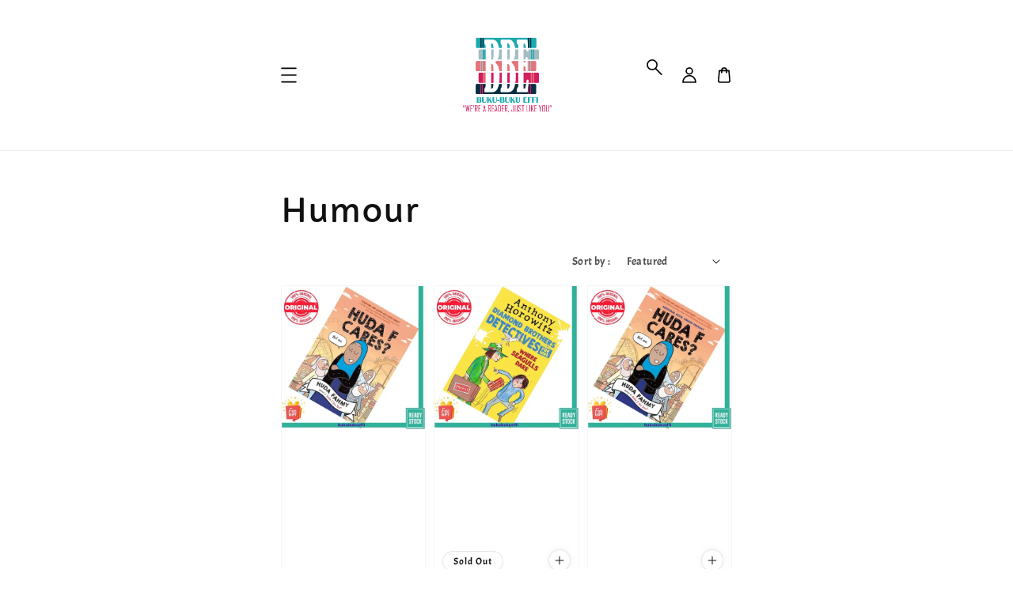

--- FILE ---
content_type: text/html; charset=UTF-8
request_url: https://bukubukueffi.com/collections/humour
body_size: 40708
content:
<!doctype html>
<!--[if lt IE 7]><html class="no-js lt-ie9 lt-ie8 lt-ie7" lang="en"> <![endif]-->
<!--[if IE 7]><html class="no-js lt-ie9 lt-ie8" lang="en"> <![endif]-->
<!--[if IE 8]><html class="no-js lt-ie9" lang="en"> <![endif]-->
<!--[if IE 9 ]><html class="ie9 no-js"> <![endif]-->
<!--[if (gt IE 9)|!(IE)]><!--> <html class="no-js"> <!--<![endif]-->
<head>

  <!-- Basic page needs ================================================== -->
  <meta charset="utf-8">
  <meta http-equiv="X-UA-Compatible" content="IE=edge,chrome=1">

  
  <link rel="icon" href="https://cdn.store-assets.com/s/360268/f/9872216.png" />
  

  <!-- Title and description ================================================== -->
  <title>
  Humour &ndash; Effi Rosli
  </title>

  

  <!-- Social meta ================================================== -->
  

  <meta property="og:type" content="website">
  <meta property="og:title" content="Humour">
  <meta property="og:url" content="https://bukubukueffi.com/collections/humour">
  
    <meta property="og:image" content="https://cdn.store-assets.com/s/360268/f/9872216.png">
    <meta property="og:image:secure_url" content="https://cdn.store-assets.com/s/360268/f/9872216.png">
  


<meta property="og:description" content="Cheap and genuine English book. Thousands title with different genres for every children, young adult and adult.">
<meta property="og:site_name" content="Effi Rosli">



  <meta name="twitter:card" content="summary">



  <meta name="twitter:site" content="@">





  <!-- Helpers ================================================== -->
  <link rel="canonical" href="https://bukubukueffi.com/collections/humour">
  <meta name="viewport" content="width=device-width,initial-scale=1">
  <meta name="theme-color" content="#121212">
  
  <script src="//ajax.googleapis.com/ajax/libs/jquery/1.11.0/jquery.min.js" type="text/javascript" ></script>
  
  <!-- Header hook for plugins ================================================== -->
  
<!-- ScriptTags -->
<script>window.__st={'p': 'collection', 'cid': ''};</script><script src='/assets/events.js'></script><script>(function(){function asyncLoad(){var urls=['/assets/traffic.js?v=1','https://apps.easystore.co/facebook-login/script.js?shop=nurulhafidzahrosli.easy.co','https://apps.easystore.co/marketplace/shopee-malaysia/script.js?shop=nurulhafidzahrosli.easy.co','https://apps.easystore.co/marketplace/lazada-malaysia/script.js?shop=nurulhafidzahrosli.easy.co'];for(var i=0;i<urls.length;i++){var s=document.createElement('script');s.type='text/javascript';s.async=true;s.src=urls[i];var x=document.getElementsByTagName('script')[0];x.parentNode.insertBefore(s, x);}}window.attachEvent ? window.attachEvent('onload', asyncLoad) : window.addEventListener('load', asyncLoad, false);})();</script>
<!-- /ScriptTags -->

  
  
  <script src="https://store-themes.easystore.co/360268/themes/55532/assets/global.js?t=1769018424" defer="defer"></script>

  
  
  <script>
  (function(i,s,o,g,r,a,m){i['GoogleAnalyticsObject']=r;i[r]=i[r]||function(){
  (i[r].q=i[r].q||[]).push(arguments)},i[r].l=1*new Date();a=s.createElement(o),
  m=s.getElementsByTagName(o)[0];a.async=1;a.src=g;m.parentNode.insertBefore(a,m)
  })(window,document,'script','https://www.google-analytics.com/analytics.js','ga');

  ga('create', '', 'auto','myTracker');
  ga('myTracker.send', 'pageview');

  </script>
  
  <script src="/assets/storefront.js?id=914286bfa5e6419c67d1" type="text/javascript" ></script>
  

  <!-- CSS ================================================== -->
  <style>
      @font-face {
        font-family: 'Acme';
        font-style: normal;
        font-weight: regular;
        src: local('Acme regular'), local('Acme-regular'), url(https://fonts.gstatic.com/s/acme/v11/RrQfboBx-C5_bx3Lb23lzLk.ttf) format('truetype');
      }

      @font-face {
        font-family: 'Capriola';
        font-style: normal;
        font-weight: regular;
        src: local('Capriola regular'), local('Capriola-regular'), url(https://fonts.gstatic.com/s/capriola/v8/wXKoE3YSppcvo1PDln_8L-AinG8y.ttf) format('truetype');
      }

      :root {
        --font-body-family: 'Acme', sans-serif;
        --font-body-style: normal;
        --font-body-weight: 500;

        --font-heading-family: 'Capriola', sans-serif;
        --font-heading-style: normal;
        --font-heading-weight: 500;

        --color-heading-text: 18,18,18;
        --color-base-text: 18,18,18;
        --color-base-background-1: 255,255,255;
        --color-base-background-2: 255,255,255;
        
        --color-base-solid-button-labels: 255,255,255;
        --color-base-outline-button-labels: 18,18,18;
        
        --color-base-accent-1: 18,18,18;
        --color-base-accent-2: 18,18,18;
        --payment-terms-background-color: 255,255,255;

        --gradient-base-background-1: 255,255,255;
        --gradient-base-background-2: 255,255,255;
        --gradient-base-accent-1: 18,18,18;
        --gradient-base-accent-2: 18,18,18;

        --page-width: 60rem;
      }

      *,
      *::before,
      *::after {
        box-sizing: inherit;
      }

      html {
        box-sizing: border-box;
        font-size: 62.5%;
        height: 100%;
      }

      body {
        display: grid;
        grid-template-rows: auto auto 1fr auto;
        grid-template-columns: 100%;
        min-height: 100%;
        margin: 0;
        font-size: 1.5rem;
        letter-spacing: 0.06rem;
        line-height: 1.8;
        font-family: var(--font-body-family);
        font-style: var(--font-body-style);
        font-weight: var(--font-body-weight);
        
      }

      @media screen and (min-width: 750px) {
        body {
          font-size: 1.6rem;
        }
      }
   </style>
  
  <link href="https://store-themes.easystore.co/360268/themes/55532/assets/base.css?t=1769018424" rel="stylesheet" type="text/css" media="screen" />

  
  
<!-- Snippet:global/head: Shopee Malaysia -->
<link type="text/css" rel="stylesheet" href="https://apps.easystore.co/assets/css/marketplace/main.css?v1.7">
<!-- /Snippet -->

<!-- Snippet:global/head: Lazada Malaysia -->
<link type="text/css" rel="stylesheet" href="https://apps.easystore.co/assets/css/marketplace/main.css?v1.7">
<!-- /Snippet -->


  <script>document.documentElement.className = document.documentElement.className.replace('no-js', 'js');</script>
</head>

<body id="humour" class="template-collection" >
	
  
<!-- Snippet:global/body_start: Console Extension -->
<div id='es_console' style='display: none;'>360268</div>
<!-- /Snippet -->

	
 	<style>
  header {
    --logo-width: 135px;
  }
  .header-wrapper,
  .header-wrapper .list-menu--disclosure,
  .header-wrapper .search-modal{
    background-color: #FFFFFF;
  }
  .header-wrapper .search-modal .field__input{
    background-color: rgb(var(--color-background));
  }
  .header-wrapper summary .icon-caret,
  .header-wrapper .header__menu-item a,
  .header-wrapper .list-menu__item,
  .header-wrapper .link--text{
    color: #000000;
  }
  
  .search-modal__form{
    position: relative;
  }
  
  .dropdown {
    display: none;
    position: absolute;
    top: 100%;
    left: 0;
    width: 100%;
    padding: 5px 0;
    background-color: #fff;
    color:#000;
    z-index: 1000;
    border-bottom-left-radius: 15px;
    border-bottom-right-radius: 15px;
    border: 1px solid rgba(var(--color-foreground), 1);
    border-top: none;
    overflow-x: hidden;
    overflow-y: auto;
    max-height: 350px;
  }
  
  .dropdown-item {
    padding: 0.4rem 2rem;
    cursor: pointer;
    line-height: 1.4;
    overflow: hidden;
    text-overflow: ellipsis;
    white-space: nowrap;
  }
  
  .dropdown-item:hover{
    background-color: #f3f3f3;
  }
  
  .search__input.is-focus{
    border-radius: 15px;
    border-bottom-left-radius: 0;
    border-bottom-right-radius: 0;
    border: 1px solid rgba(var(--color-foreground), 1);
    border-bottom: none;
    box-shadow: none;
  }
  
  .clear-all {
    text-align: right;
    padding: 0 2rem 0.2rem;
    line-height: 1;
    font-size: 70%;
    margin-bottom: -2px;
  }
  
  .clear-all:hover{
    background-color: #fff;
  }
  
  .search-input-focus .easystore-section-header-hidden{
    transform: none;
  }
  .referral-notification {
    position: absolute;
    top: 100%;
    right: 0;
    background: white;
    border: 1px solid #e0e0e0;
    border-radius: 8px;
    box-shadow: 0 4px 12px rgba(0, 0, 0, 0.15);
    width: 280px;
    z-index: 1000;
    padding: 16px;
    margin-top: 8px;
    font-size: 14px;
    line-height: 1.4;
  }
  
  .referral-notification::before {
    content: '';
    position: absolute;
    top: -8px;
    right: 20px;
    width: 0;
    height: 0;
    border-left: 8px solid transparent;
    border-right: 8px solid transparent;
    border-bottom: 8px solid white;
  }
  
  .referral-notification::after {
    content: '';
    position: absolute;
    top: -9px;
    right: 20px;
    width: 0;
    height: 0;
    border-left: 8px solid transparent;
    border-right: 8px solid transparent;
    border-bottom: 8px solid #e0e0e0;
  }
  
  .referral-notification h4 {
    margin: 0 0 8px 0;
    color: #2196F3;
    font-size: 16px;
    font-weight: 600;
  }
  
  .referral-notification p {
    margin: 0 0 12px 0;
    color: #666;
  }
  
  .referral-notification .referral-code {
    background: #f5f5f5;
    padding: 8px;
    border-radius: 4px;
    font-family: monospace;
    font-size: 13px;
    text-align: center;
    margin: 8px 0;
    border: 1px solid #ddd;
  }
  
  .referral-notification .close-btn {
    position: absolute;
    top: 8px;
    right: 8px;
    background: none;
    border: none;
    font-size: 18px;
    color: #999;
    cursor: pointer;
    padding: 0;
    width: 20px;
    height: 20px;
    line-height: 1;
  }
  
  .referral-notification .close-btn:hover {
    color: #333;
  }
  
  .referral-notification .action-btn {
    background: #2196F3;
    color: white;
    border: none;
    padding: 8px 16px;
    border-radius: 4px;
    cursor: pointer;
    font-size: 12px;
    margin-right: 8px;
    margin-top: 8px;
  }
  
  .referral-notification .action-btn:hover {
    background: #1976D2;
  }
  
  .referral-notification .dismiss-btn {
    background: transparent;
    color: #666;
    border: 1px solid #ddd;
    padding: 8px 16px;
    border-radius: 4px;
    cursor: pointer;
    font-size: 12px;
    margin-top: 8px;
  }
  
  .referral-notification .dismiss-btn:hover {
    background: #f5f5f5;
  }
  .referral-modal__dialog {
    transform: translate(-50%, 0);
    transition: transform var(--duration-default) ease, visibility 0s;
    z-index: 10000;
    position: fixed;
    top: 20vh;
    left: 50%;
    width: 100%;
    max-width: 350px;
    box-shadow: 0 4px 12px rgba(0, 0, 0, 0.15);
    border-radius: 12px;
    background-color: #fff;
    color: #000;
    padding: 20px;
    text-align: center;
  }

  .modal-overlay.referral-modal-overlay {
    position: fixed;
    top: 0;
    left: 0;
    width: 100%;
    height: 100%;
    background-color: rgba(0, 0, 0, 0.7);
    z-index: 2001;
    display: block;
    opacity: 1;
    transition: opacity var(--duration-default) ease, visibility 0s;
  }
</style>

<link rel="preload" href="https://store-themes.easystore.co/360268/themes/55532/assets/section-header.css?t=1769018424" as="style" onload="this.onload=null;this.rel='stylesheet'">
<link rel="preload" href="https://store-themes.easystore.co/360268/themes/55532/assets/component-list-menu.css?t=1769018424" as="style" onload="this.onload=null;this.rel='stylesheet'">
<link rel="preload" href="https://store-themes.easystore.co/360268/themes/55532/assets/component-menu-drawer.css?t=1769018424" as="style" onload="this.onload=null;this.rel='stylesheet'">
<link rel="preload" href="https://store-themes.easystore.co/360268/themes/55532/assets/component-cart-notification.css?v1.1?t=1769018424" as="style" onload="this.onload=null;this.rel='stylesheet'">

<script src="https://store-themes.easystore.co/360268/themes/55532/assets/cart-notification.js?t=1769018424" defer="defer"></script>
<script src="https://store-themes.easystore.co/360268/themes/55532/assets/details-modal.js?t=1769018424" defer="defer"></script>

<svg xmlns="http://www.w3.org/2000/svg" class="hidden">
  <symbol id="icon-search" viewBox="0 0 600 600">
    <path d="M367.14,344.11a205.39,205.39,0,0,0,50.33-134.87C417.47,95.52,325,3,211.23,3S5,95.52,5,209.24,97.51,415.48,211.23,415.48a205,205,0,0,0,118.82-37.76l215.2,215.2a25,25,0,0,0,35.35-35.35ZM55,209.24C55,123.09,125.08,53,211.23,53s156.24,70.09,156.24,156.24S297.38,365.48,211.23,365.48,55,295.39,55,209.24Z" fill="currentColor"/>
  </symbol>

  <symbol id="icon-close" class="icon icon-close" viewBox="0 0 600 600">
    <path d="M335.36,300,581.87,53.48a25,25,0,0,0-35.35-35.35L300,264.64,53.48,18.13A25,25,0,0,0,18.13,53.48L264.64,300,18.13,546.52a25,25,0,0,0,35.35,35.35L300,335.36,546.52,581.87a25,25,0,0,0,35.35-35.35Z" fill="currentColor"/>
  </symbol>
</svg>


<div id="easystore-section-header">
  <sticky-header class="header-wrapper header-wrapper--border-bottom">
    <header class="header page-width" itemscope itemtype="http://schema.org/Organization">
      <header-drawer data-breakpoint="tablet">
        <details class="menu-drawer-container menu-opening">
          <summary class="header__icon header__icon--menu header__icon--summary link link--text focus-inset" aria-label="Menu" role="button" aria-expanded="true" aria-controls="menu-drawer">
            <span>
              


    <svg class="icon icon-hamburger " data-name="Layer 1" xmlns="http://www.w3.org/2000/svg" viewBox="0 0 600 600"><path d="M32.5,65h535a25,25,0,0,0,0-50H32.5a25,25,0,0,0,0,50Z" fill="currentColor"/><path d="M567.5,275H32.5a25,25,0,0,0,0,50h535a25,25,0,0,0,0-50Z" fill="currentColor"/><path d="M567.5,535H32.5a25,25,0,0,0,0,50h535a25,25,0,0,0,0-50Z" fill="currentColor"/></svg>

  

              


    <svg class="icon icon-close " data-name="Layer 1" xmlns="http://www.w3.org/2000/svg" viewBox="0 0 600 600"><path d="M335.36,300,581.87,53.48a25,25,0,0,0-35.35-35.35L300,264.64,53.48,18.13A25,25,0,0,0,18.13,53.48L264.64,300,18.13,546.52a25,25,0,0,0,35.35,35.35L300,335.36,546.52,581.87a25,25,0,0,0,35.35-35.35Z" fill="currentColor"/></svg>

  

            </span>
          </summary>
          <div id="menu-drawer" class="menu-drawer motion-reduce" tabindex="-1">
            <div class="menu-drawer__inner-container">
              <div class="menu-drawer__navigation-container">
                <nav class="menu-drawer__navigation">
                  <ul class="menu-drawer__menu list-menu" role="list">
                    
                    
                      
                        <li>
                          <a href="/"  class="menu-drawer__menu-item list-menu__item link link--text focus-inset">
                            Home
                          </a>
                        </li>
                      
                    
                    
                      
                        
                        <li>
                          <details>
                                <summary class="menu-drawer__menu-item list-menu__item link link--text focus-inset" role="button" aria-expanded="false" aria-controls="link-Bags">
                                  <a href="/collections/all"  class="link--text list-menu__item menu-drawer__menu-item">
                                    Genre
                                  </a>
                                  


    <svg class="icon icon-arrow " data-name="Layer 1" xmlns="http://www.w3.org/2000/svg" viewBox="0 0 600 339.56"><path d="M31.06,196.67H504l-88.56,88.56a26.89,26.89,0,1,0,38,38L588,188.79a26.89,26.89,0,0,0,0-38L453.49,16.29a26.89,26.89,0,0,0-38,38L504,142.88H31.06a26.9,26.9,0,0,0,0,53.79Z" fill="currentColor"/></svg>

  

                                  


    <svg aria-hidden="true" focusable="false" role="presentation" class="icon icon-caret " viewBox="0 0 10 6">
      <path fill-rule="evenodd" clip-rule="evenodd" d="M9.354.646a.5.5 0 00-.708 0L5 4.293 1.354.646a.5.5 0 00-.708.708l4 4a.5.5 0 00.708 0l4-4a.5.5 0 000-.708z" fill="currentColor"></path>
    </svg>

  

                                </summary>
                                <div class="menu-drawer__submenu motion-reduce" tabindex="-1">
                                  <div class="menu-drawer__inner-submenu">
                                    <button class="menu-drawer__close-button link link--text focus-inset" aria-expanded="true">
                                      


    <svg class="icon icon-arrow " data-name="Layer 1" xmlns="http://www.w3.org/2000/svg" viewBox="0 0 600 339.56"><path d="M31.06,196.67H504l-88.56,88.56a26.89,26.89,0,1,0,38,38L588,188.79a26.89,26.89,0,0,0,0-38L453.49,16.29a26.89,26.89,0,0,0-38,38L504,142.88H31.06a26.9,26.9,0,0,0,0,53.79Z" fill="currentColor"/></svg>

  

                                      Genre
                                    </button>
                                    <ul class="menu-drawer__menu list-menu" role="list" tabindex="-1">
                                      
                                        
                                        
                                          <li>
                                            <a href="/collections/new-arrival"  class="menu-drawer__menu-item link link--text list-menu__item focus-inset">
                                              New arrival
                                            </a>
                                          </li>
                                        
                                      
                                        
                                        
                                          <li>
                                            <a href="/collections/hot-selling"  class="menu-drawer__menu-item link link--text list-menu__item focus-inset">
                                              Hot selling
                                            </a>
                                          </li>
                                        
                                      
                                        
                                        
                                          <li>
                                            <a href="/collections/self-help"  class="menu-drawer__menu-item link link--text list-menu__item focus-inset">
                                              Self Help
                                            </a>
                                          </li>
                                        
                                      
                                        
                                        
                                          <li>
                                            <a href="/collections/romance"  class="menu-drawer__menu-item link link--text list-menu__item focus-inset">
                                              Romance
                                            </a>
                                          </li>
                                        
                                      
                                        
                                        
                                          <li>
                                            <a href="/collections/fantasy"  class="menu-drawer__menu-item link link--text list-menu__item focus-inset">
                                              Fantasy
                                            </a>
                                          </li>
                                        
                                      
                                        
                                        
                                          <li>
                                            <a href="/collections/business"  class="menu-drawer__menu-item link link--text list-menu__item focus-inset">
                                              Business
                                            </a>
                                          </li>
                                        
                                      
                                        
                                        
                                          <li>
                                            <a href="/collections/asian-literature"  class="menu-drawer__menu-item link link--text list-menu__item focus-inset">
                                              Asian Literature
                                            </a>
                                          </li>
                                        
                                      
                                        
                                        
                                          <li>
                                            <a href="/collections/classic"  class="menu-drawer__menu-item link link--text list-menu__item focus-inset">
                                              Classic
                                            </a>
                                          </li>
                                        
                                      
                                        
                                        
                                          <li>
                                            <a href="/collections/picture-books"  class="menu-drawer__menu-item link link--text list-menu__item focus-inset">
                                              Picture Books
                                            </a>
                                          </li>
                                        
                                      
                                        
                                        
                                          <li>
                                            <a href="/collections/science-fiction"  class="menu-drawer__menu-item link link--text list-menu__item focus-inset">
                                              Science Fiction
                                            </a>
                                          </li>
                                        
                                      
                                        
                                        
                                          <li>
                                            <a href="/collections/thriller"  class="menu-drawer__menu-item link link--text list-menu__item focus-inset">
                                              Thriller
                                            </a>
                                          </li>
                                        
                                      
                                        
                                        
                                          <li>
                                            <a href="/collections/chick-it"  class="menu-drawer__menu-item link link--text list-menu__item focus-inset">
                                              Chick lit
                                            </a>
                                          </li>
                                        
                                      
                                        
                                        
                                          <li>
                                            <a href="/collections/general-fiction"  class="menu-drawer__menu-item link link--text list-menu__item focus-inset">
                                              General Fiction
                                            </a>
                                          </li>
                                        
                                      
                                        
                                        
                                          <li>
                                            <a href="/collections/poetry"  class="menu-drawer__menu-item link link--text list-menu__item focus-inset">
                                              Poetry
                                            </a>
                                          </li>
                                        
                                      
                                        
                                        
                                          <li>
                                            <a href="/collections/young-adult"  class="menu-drawer__menu-item link link--text list-menu__item focus-inset">
                                              Young Adult
                                            </a>
                                          </li>
                                        
                                      
                                        
                                        
                                          <li>
                                            <a href="/collections/children"  class="menu-drawer__menu-item link link--text list-menu__item focus-inset">
                                              Children
                                            </a>
                                          </li>
                                        
                                      
                                        
                                        
                                          <li>
                                            <a href="/collections/horror"  class="menu-drawer__menu-item link link--text list-menu__item focus-inset">
                                              Horror
                                            </a>
                                          </li>
                                        
                                      
                                        
                                        
                                          <li>
                                            <a href="/collections/nonfiction"  class="menu-drawer__menu-item link link--text list-menu__item focus-inset">
                                              Nonfiction
                                            </a>
                                          </li>
                                        
                                      
                                        
                                        
                                          <li>
                                            <a href="/collections/memoir-biographies"  class="menu-drawer__menu-item link link--text list-menu__item focus-inset">
                                              Memoir &amp; Biographies
                                            </a>
                                          </li>
                                        
                                      
                                        
                                        
                                          <li>
                                            <a href="/collections/religious"  class="menu-drawer__menu-item link link--text list-menu__item focus-inset">
                                              Religious
                                            </a>
                                          </li>
                                        
                                      
                                        
                                        
                                          <li>
                                            <a href="/collections/contemporary"  class="menu-drawer__menu-item link link--text list-menu__item focus-inset">
                                              Contemporary
                                            </a>
                                          </li>
                                        
                                      
                                        
                                        
                                          <li>
                                            <a href="/collections/short-stories"  class="menu-drawer__menu-item link link--text list-menu__item focus-inset">
                                              Short Stories
                                            </a>
                                          </li>
                                        
                                      
                                        
                                        
                                          <li>
                                            <a href="/collections/historical-fiction"  class="menu-drawer__menu-item link link--text list-menu__item focus-inset">
                                              Historical Fiction
                                            </a>
                                          </li>
                                        
                                      
                                        
                                        
                                          <li>
                                            <a href="/collections/adventure"  class="menu-drawer__menu-item link link--text list-menu__item focus-inset">
                                              Adventure
                                            </a>
                                          </li>
                                        
                                      
                                        
                                        
                                          <li>
                                            <a href="/collections/literature"  class="menu-drawer__menu-item link link--text list-menu__item focus-inset">
                                              Literature
                                            </a>
                                          </li>
                                        
                                      
                                        
                                        
                                          <li>
                                            <a href="/collections/paranormal-romance"  class="menu-drawer__menu-item link link--text list-menu__item focus-inset">
                                              Paranormal Romance
                                            </a>
                                          </li>
                                        
                                      
                                        
                                        
                                          <li>
                                            <a href="/collections/activities-book"  class="menu-drawer__menu-item link link--text list-menu__item focus-inset">
                                              Activities Book
                                            </a>
                                          </li>
                                        
                                      
                                        
                                        
                                          <li>
                                            <a href="/collections/historical-romance"  class="menu-drawer__menu-item link link--text list-menu__item focus-inset">
                                              Historical Romance
                                            </a>
                                          </li>
                                        
                                      
                                        
                                        
                                          <li>
                                            <a href="/collections/humour"  class="menu-drawer__menu-item link link--text list-menu__item focus-inset">
                                              Humour
                                            </a>
                                          </li>
                                        
                                      
                                        
                                        
                                          <li>
                                            <a href="/collections/activity-book"  class="menu-drawer__menu-item link link--text list-menu__item focus-inset">
                                              Activity Book
                                            </a>
                                          </li>
                                        
                                      
                                        
                                        
                                          <li>
                                            <a href="/collections/graphic-novel"  class="menu-drawer__menu-item link link--text list-menu__item focus-inset">
                                              Graphic Novel
                                            </a>
                                          </li>
                                        
                                      
                                        
                                        
                                          <li>
                                            <a href="/collections/mystery"  class="menu-drawer__menu-item link link--text list-menu__item focus-inset">
                                              Mystery
                                            </a>
                                          </li>
                                        
                                      
                                        
                                        
                                          <li>
                                            <a href="/collections/history"  class="menu-drawer__menu-item link link--text list-menu__item focus-inset">
                                              History
                                            </a>
                                          </li>
                                        
                                      
                                        
                                        
                                          <li>
                                            <a href="/collections/islamic-children-buku-islamik-kanak-kanak"  class="menu-drawer__menu-item link link--text list-menu__item focus-inset">
                                              Islamic Children / Buku Islamik Kanak-kanak
                                            </a>
                                          </li>
                                        
                                      
                                        
                                        
                                          <li>
                                            <a href="/collections/inspiritional"  class="menu-drawer__menu-item link link--text list-menu__item focus-inset">
                                              Inspiritional
                                            </a>
                                          </li>
                                        
                                      
                                        
                                        
                                          <li>
                                            <a href="/collections/philosophy"  class="menu-drawer__menu-item link link--text list-menu__item focus-inset">
                                              Philosophy
                                            </a>
                                          </li>
                                        
                                      
                                        
                                        
                                          <li>
                                            <a href="/collections/science"  class="menu-drawer__menu-item link link--text list-menu__item focus-inset">
                                              Science
                                            </a>
                                          </li>
                                        
                                      
                                        
                                        
                                          <li>
                                            <a href="/collections/educational"  class="menu-drawer__menu-item link link--text list-menu__item focus-inset">
                                              Educational
                                            </a>
                                          </li>
                                        
                                      
                                        
                                        
                                          <li>
                                            <a href="/collections/illustrated"  class="menu-drawer__menu-item link link--text list-menu__item focus-inset">
                                              Illustrated
                                            </a>
                                          </li>
                                        
                                      
                                        
                                        
                                          <li>
                                            <a href="/collections/other"  class="menu-drawer__menu-item link link--text list-menu__item focus-inset">
                                              Other
                                            </a>
                                          </li>
                                        
                                      
                                        
                                        
                                          <li>
                                            <a href="/collections/fiction"  class="menu-drawer__menu-item link link--text list-menu__item focus-inset">
                                              Fiction
                                            </a>
                                          </li>
                                        
                                      
                                        
                                        
                                          <li>
                                            <a href="/collections/young-reader"  class="menu-drawer__menu-item link link--text list-menu__item focus-inset">
                                              Young Reader
                                            </a>
                                          </li>
                                        
                                      
                                        
                                        
                                          <li>
                                            <a href="/collections/clearance"  class="menu-drawer__menu-item link link--text list-menu__item focus-inset">
                                              Clearance
                                            </a>
                                          </li>
                                        
                                      
                                        
                                        
                                          <li>
                                            <a href="/collections/cultural"  class="menu-drawer__menu-item link link--text list-menu__item focus-inset">
                                              Cultural
                                            </a>
                                          </li>
                                        
                                      
                                        
                                        
                                          <li>
                                            <a href="/collections/psychology"  class="menu-drawer__menu-item link link--text list-menu__item focus-inset">
                                              Psychology
                                            </a>
                                          </li>
                                        
                                      
                                        
                                        
                                          <li>
                                            <a href="/collections/boxset-set"  class="menu-drawer__menu-item link link--text list-menu__item focus-inset">
                                              Boxset / Set
                                            </a>
                                          </li>
                                        
                                      
                                        
                                        
                                          <li>
                                            <a href="/collections/music"  class="menu-drawer__menu-item link link--text list-menu__item focus-inset">
                                              Music
                                            </a>
                                          </li>
                                        
                                      
                                        
                                        
                                          <li>
                                            <a href="/collections/drama"  class="menu-drawer__menu-item link link--text list-menu__item focus-inset">
                                              Drama
                                            </a>
                                          </li>
                                        
                                      
                                        
                                        
                                          <li>
                                            <a href="/collections/relationship"  class="menu-drawer__menu-item link link--text list-menu__item focus-inset">
                                              relationship
                                            </a>
                                          </li>
                                        
                                      
                                        
                                        
                                          <li>
                                            <a href="/collections/women-fiction"  class="menu-drawer__menu-item link link--text list-menu__item focus-inset">
                                              women fiction
                                            </a>
                                          </li>
                                        
                                      
                                        
                                        
                                          <li>
                                            <a href="/collections/limited-collection"  class="menu-drawer__menu-item link link--text list-menu__item focus-inset">
                                              Limited Collection
                                            </a>
                                          </li>
                                        
                                      
                                        
                                        
                                          <li>
                                            <a href="/collections/parenting"  class="menu-drawer__menu-item link link--text list-menu__item focus-inset">
                                              Parenting
                                            </a>
                                          </li>
                                        
                                      
                                        
                                        
                                          <li>
                                            <a href="/collections/adult-romance"  class="menu-drawer__menu-item link link--text list-menu__item focus-inset">
                                              Adult Romance
                                            </a>
                                          </li>
                                        
                                      
                                        
                                        
                                          <li>
                                            <a href="/collections/journal"  class="menu-drawer__menu-item link link--text list-menu__item focus-inset">
                                              journal
                                            </a>
                                          </li>
                                        
                                      
                                      
                                    </ul>
                                  </div>
                                </div>
                          </details>
                        </li>
                      
                    
                    
                      
                        <li>
                          <a href="/blogs/news"  class="menu-drawer__menu-item list-menu__item link link--text focus-inset">
                            News
                          </a>
                        </li>
                      
                    
                    
                      
                        <li>
                          <a href="/store-locator"  class="menu-drawer__menu-item list-menu__item link link--text focus-inset">
                            Location
                          </a>
                        </li>
                      
                    
                    
                      
                        <li>
                          <a href="/pages/how-to-buy"  class="menu-drawer__menu-item list-menu__item link link--text focus-inset">
                            How To Buy
                          </a>
                        </li>
                      
                    
                    
                      
                        <li>
                          <a href="/pages/about-me"  class="menu-drawer__menu-item list-menu__item link link--text focus-inset">
                            About Me
                          </a>
                        </li>
                      
                    
                  </ul>
                </nav>

                <div class="menu-drawer__utility-links">

                  





                  
                  
                  
                    <a href="/account/login" class="menu-drawer__account link link--text focus-inset h5">
                       


    <svg class="icon icon-account " data-name="Layer 1" xmlns="http://www.w3.org/2000/svg" viewBox="0 0 600 600"><path d="M300,296.19c-70.7,0-137.11,28.74-187,80.93-49.59,51.87-76.9,120.77-76.9,194v25H563.89v-25c0-73.22-27.31-142.12-76.9-194C437.11,324.93,370.7,296.19,300,296.19ZM87.42,546.11C99.29,433.81,190.1,346.19,300,346.19s200.71,87.62,212.58,199.92Z" fill="currentColor"/><path d="M300,285.34c77.6,0,140.73-63.13,140.73-140.73S377.6,3.89,300,3.89,159.27,67,159.27,144.61,222.4,285.34,300,285.34Zm0-231.45a90.73,90.73,0,1,1-90.73,90.72A90.82,90.82,0,0,1,300,53.89Z" fill="currentColor"/></svg>

  
 
                      
                      Log in
                    </a>
                  
                    <a href="/account/register" class="menu-drawer__account link link--text focus-inset h5">
                      
                       


    <svg xmlns="http://www.w3.org/2000/svg" aria-hidden="true" focusable="false" role="presentation" class="icon icon-plus " fill="none" viewBox="0 0 10 10">
      <path fill-rule="evenodd" clip-rule="evenodd" d="M1 4.51a.5.5 0 000 1h3.5l.01 3.5a.5.5 0 001-.01V5.5l3.5-.01a.5.5 0 00-.01-1H5.5L5.49.99a.5.5 0 00-1 .01v3.5l-3.5.01H1z" fill="currentColor"></path>
    </svg>

  
 
                      Create account
                    </a>
                  
                  
                  
                </div>
              </div>
            </div>
          </div>
        </details>
      </header-drawer>
  
      
        <a href="/" class="header__heading-link link link--text focus-inset" itemprop="url">
          <img src="https://cdn.store-assets.com/s/360268/f/9872216.png" class="header__heading-logo" alt="Effi Rosli" loading="lazy" itemprop="logo">
        </a>
      
      <div class="header__icons">
        
        <details-modal class="header__search">
          <details>
            <summary class="header__icon header__icon--search header__icon--summary link link--text focus-inset modal__toggle" aria-haspopup="dialog" aria-label="Search">
              <span>
                <svg class="modal__toggle-open icon icon-search" aria-hidden="true" focusable="false" role="presentation">
                  <use href="#icon-search">
                </svg>
                <svg class="modal__toggle-close icon icon-close" aria-hidden="true" focusable="false" role="presentation">
                  <use href="#icon-close">
                </svg>
              </span>
            </summary>
            <div class="search-modal modal__content" role="dialog" aria-modal="true" aria-label="Search">
              <div class="modal-overlay"></div>
              <div class="search-modal__content" tabindex="-1">
                  <form action="/search" method="get" role="search" class="search search-modal__form">
                    <div class="field">
                      <input class="search__input field__input" 
                        id="Search-In-Modal"
                        type="search"
                        name="q"
                        value=""
                        placeholder="Search"
                        autocomplete="off"
                      >
                      <label class="field__label" for="Search-In-Modal">Search</label>
                      <div class="dropdown" id="searchDropdown"></div>
                      <input type="hidden" name="search_history" class="hidden_search_history">
                      <input type="hidden" name="options[prefix]" value="last">
                      <button class="search__button field__button" aria-label="Search">
                        <svg class="icon icon-search" aria-hidden="true" focusable="false" role="presentation">
                          <use href="#icon-search">
                        </svg>
                      </button> 
                    </div>
                  </form>
                <button type="button" class="search-modal__close-button modal__close-button link link--text focus-inset" aria-label="accessibility.close">
                  <svg class="icon icon-close" aria-hidden="true" focusable="false" role="presentation">
                    <use href="#icon-close">
                  </svg>
                </button>
              </div>
            </div>
          </details>
        </details-modal>
        

        
          
            <div class="header__icon header__icon--account link link--text focus-inset small-hide medium-hide" style="position: relative;">
              <a href="/account/login" class="header__icon link link--text focus-inset p-2">
                


    <svg class="icon icon-account " data-name="Layer 1" xmlns="http://www.w3.org/2000/svg" viewBox="0 0 600 600"><path d="M300,296.19c-70.7,0-137.11,28.74-187,80.93-49.59,51.87-76.9,120.77-76.9,194v25H563.89v-25c0-73.22-27.31-142.12-76.9-194C437.11,324.93,370.7,296.19,300,296.19ZM87.42,546.11C99.29,433.81,190.1,346.19,300,346.19s200.71,87.62,212.58,199.92Z" fill="currentColor"/><path d="M300,285.34c77.6,0,140.73-63.13,140.73-140.73S377.6,3.89,300,3.89,159.27,67,159.27,144.61,222.4,285.34,300,285.34Zm0-231.45a90.73,90.73,0,1,1-90.73,90.72A90.82,90.82,0,0,1,300,53.89Z" fill="currentColor"/></svg>

  

              </a>

              <!-- Referral Notification Popup for Desktop -->
              <div id="referralNotification" class="referral-notification" style="display: none;">
                <button class="close-btn" onclick="dismissReferralNotification()">&times;</button>
                <div style="text-align: center; margin-bottom: 16px;">
                  <div style="width: 100px; height: 100px; margin: 0 auto;">
                    <img src="https://resources.easystore.co/storefront/icons/channels/vector_referral_program.svg">
                  </div>
                </div>
                <p id="referralSignupMessage" style="text-align: center; font-size: 14px; color: #666; margin: 0 0 20px 0;">
                  Your friend gifted you   credit! Sign up now to redeem.
                </p>
                <div style="text-align: center;">
                  <button class="btn" onclick="goToSignupPage()" style="width: 100%;">
                    Sign Up
                  </button>
                </div>
              </div>
            </div>
          
        
        
        <a href="/cart" class="header__icon header__icon--cart link link--text focus-inset" id="cart-icon-bubble">
          


    <svg class="icon icon-cart-empty " data-name="Layer 1" xmlns="http://www.w3.org/2000/svg" viewBox="0 0 496.56 600"><path d="M453.52,128.63a25,25,0,0,0-24.91-22.8H364.72a117.48,117.48,0,0,0-232.89,0H67.94A25,25,0,0,0,43,128.63L8.8,515.21a72.11,72.11,0,0,0,19.05,55.6,79,79,0,0,0,58.22,25.3H410.49a79,79,0,0,0,58.22-25.3,72.11,72.11,0,0,0,19.05-55.6ZM248.28,53.89a67.58,67.58,0,0,1,65.65,51.94H182.63A67.57,67.57,0,0,1,248.28,53.89ZM431.83,537.05a28.85,28.85,0,0,1-21.34,9.06H86.07a28.85,28.85,0,0,1-21.34-9.06,22.69,22.69,0,0,1-6.13-17.43L90.82,155.83h40v51.23a25,25,0,0,0,50,0V155.83h135v51.23a25,25,0,0,0,50,0V155.83h40L438,519.62A22.68,22.68,0,0,1,431.83,537.05Z" fill="currentColor"/></svg>

  

          <div class="cart-count-bubble hidden">
            <span aria-hidden="true" class="js-content-cart-count">0</span>
          </div>
        </a>

        
          
          <!-- Referral Notification Modal for Mobile -->
          <details-modal class="referral-modal" id="referralMobileModal">
            <details>
              <summary class="referral-modal__toggle" aria-haspopup="dialog" aria-label="Open referral modal" style="display: none;">
              </summary>
              <div class="modal-overlay referral-modal-overlay"></div>
              <div class="referral-modal__dialog" role="dialog" aria-modal="true" aria-label="Referral notification">
                <div class="referral-modal__content">
                  <button type="button" class="modal__close-button" aria-label="Close" onclick="closeMobileReferralModal()" style="position: absolute; top: 16px; right: 16px; background: none; border: none; font-size: 24px; cursor: pointer;">
                    &times;
                  </button>
                  
                  <div style="margin-bottom: 24px;">
                    <div style="width: 120px; height: 120px; margin: 0 auto 20px;">
                      <img src="https://resources.easystore.co/storefront/icons/channels/vector_referral_program.svg" style="width: 100%; height: 100%;">
                    </div>
                  </div>
                  
                  <p id="referralSignupMessageMobile" style="font-size: 16px; color: #333; margin: 0 0 30px 0; line-height: 1.5;">
                    Your friend gifted you   credit! Sign up now to redeem.
                  </p>
                  
                  <button type="button" class="btn" onclick="goToSignupPageFromMobile()" style="width: 100%;">
                    Sign Up
                  </button>
                </div>
              </div>
            </details>
          </details-modal>
          
        
      </div>
    </header>
  </sticky-header>
  
<cart-notification>
  <div class="cart-notification-wrapper page-width color-background-1">
    <div id="cart-notification" class="cart-notification focus-inset" aria-modal="true" aria-label="Added to cart" role="dialog" tabindex="-1">
      <div class="cart-notification__header">
        <h2 class="cart-notification__heading caption-large">


    <svg class="icon icon-checkmark color-foreground-text " aria-hidden="true" focusable="false" xmlns="http://www.w3.org/2000/svg" viewBox="0 0 12 9" fill="none">
      <path fill-rule="evenodd" clip-rule="evenodd" d="M11.35.643a.5.5 0 01.006.707l-6.77 6.886a.5.5 0 01-.719-.006L.638 4.845a.5.5 0 11.724-.69l2.872 3.011 6.41-6.517a.5.5 0 01.707-.006h-.001z" fill="currentColor"></path>
    </svg>

  
 Added to cart</h2>
        <button type="button" class="cart-notification__close modal__close-button link link--text focus-inset" aria-label="accessibility.close">
          


    <svg class="icon icon-close " data-name="Layer 1" xmlns="http://www.w3.org/2000/svg" viewBox="0 0 600 600"><path d="M335.36,300,581.87,53.48a25,25,0,0,0-35.35-35.35L300,264.64,53.48,18.13A25,25,0,0,0,18.13,53.48L264.64,300,18.13,546.52a25,25,0,0,0,35.35,35.35L300,335.36,546.52,581.87a25,25,0,0,0,35.35-35.35Z" fill="currentColor"/></svg>

  

        </button>
      </div>
      <div id="cart-notification-product" class="cart-notification-product"></div>
      <div class="cart-notification__links">
        <a href="/cart" id="cart-notification-button" class="button button--secondary button--full-width">View cart (<span class="js-content-cart-count">0</span>)</a>
        <form action="/cart" method="post" id="cart-notification-form">
          <input type="hidden" name="_token" value="CZfhXxUFxckTrSMVViqnVQMTrB7ZKQpXl5xNZPj4">
          <input type="hidden" name="current_currency" value="">
          <button class="button button--primary button--full-width" name="checkout" value="true">Checkout</button>
        </form>
        <button type="button" class="link button-label">Continue shopping</button>
      </div>
    </div>
  </div>
</cart-notification>
<style>
  .cart-notification {
     display: none;
  }
</style>
<script>
document.getElementById('cart-notification-form').addEventListener('submit',(event)=>{
  if(event.submitter) event.submitter.classList.add('loading');
})

</script>

</div>


<script>

  class StickyHeader extends HTMLElement {
    constructor() {
      super();
    }

    connectedCallback() {
      this.header = document.getElementById('easystore-section-header');
      this.headerBounds = {};
      this.currentScrollTop = 0;
      this.preventReveal = false;

      this.onScrollHandler = this.onScroll.bind(this);
      this.hideHeaderOnScrollUp = () => this.preventReveal = true;

      this.addEventListener('preventHeaderReveal', this.hideHeaderOnScrollUp);
      window.addEventListener('scroll', this.onScrollHandler, false);

      this.createObserver();
    }

    disconnectedCallback() {
      this.removeEventListener('preventHeaderReveal', this.hideHeaderOnScrollUp);
      window.removeEventListener('scroll', this.onScrollHandler);
    }

    createObserver() {
      let observer = new IntersectionObserver((entries, observer) => {
        this.headerBounds = entries[0].intersectionRect;
        observer.disconnect();
      });

      observer.observe(this.header);
    }

    onScroll() {
      const scrollTop = window.pageYOffset || document.documentElement.scrollTop;

      if (scrollTop > this.currentScrollTop && scrollTop > this.headerBounds.bottom) {
        requestAnimationFrame(this.hide.bind(this));
      } else if (scrollTop < this.currentScrollTop && scrollTop > this.headerBounds.bottom) {
        if (!this.preventReveal) {
          requestAnimationFrame(this.reveal.bind(this));
        } else {
          window.clearTimeout(this.isScrolling);

          this.isScrolling = setTimeout(() => {
            this.preventReveal = false;
          }, 66);

          requestAnimationFrame(this.hide.bind(this));
        }
      } else if (scrollTop <= this.headerBounds.top) {
        requestAnimationFrame(this.reset.bind(this));
      }


      this.currentScrollTop = scrollTop;
    }

    hide() {
      this.header.classList.add('easystore-section-header-hidden', 'easystore-section-header-sticky');
      this.closeMenuDisclosure();
      // this.closeSearchModal();
    }

    reveal() {
      this.header.classList.add('easystore-section-header-sticky', 'animate');
      this.header.classList.remove('easystore-section-header-hidden');
    }

    reset() {
      this.header.classList.remove('easystore-section-header-hidden', 'easystore-section-header-sticky', 'animate');
    }

    closeMenuDisclosure() {
      this.disclosures = this.disclosures || this.header.querySelectorAll('details-disclosure');
      this.disclosures.forEach(disclosure => disclosure.close());
    }

    // closeSearchModal() {
    //   this.searchModal = this.searchModal || this.header.querySelector('details-modal');
    //   this.searchModal.close(false);
    // }
  }

  customElements.define('sticky-header', StickyHeader);

  
  class DetailsDisclosure extends HTMLElement{
    constructor() {
      super();
      this.mainDetailsToggle = this.querySelector('details');
      // this.mainDetailsToggle.addEventListener('focusout', this.onFocusOut.bind(this));
      this.mainDetailsToggle.addEventListener('mouseover', this.open.bind(this));
      this.mainDetailsToggle.addEventListener('mouseleave', this.close.bind(this));
    }

    onFocusOut() {
      setTimeout(() => {
        if (!this.contains(document.activeElement)) this.close();
      })
    }

    open() {
      this.mainDetailsToggle.setAttribute('open',1)
    }

    close() {
      this.mainDetailsToggle.removeAttribute('open')
    }
  }

  customElements.define('details-disclosure', DetailsDisclosure);

  function clearAll() {
    localStorage.removeItem('searchHistory'); 
    
    var customer = "";
    if(customer) {
      // Your logic to clear all data or call an endpoint
      fetch('/account/search_histories', {
          method: 'DELETE',
          headers: {
            "Content-Type": "application/json",
            "X-Requested-With": "XMLHttpRequest"
          },
          body: JSON.stringify({
            _token: "CZfhXxUFxckTrSMVViqnVQMTrB7ZKQpXl5xNZPj4"
          }),
      })
      .then(response => response.json())
    }
  }
  // End - delete search history from local storage
  
  // search history dropdown  
  var searchInputs = document.querySelectorAll('.search__input');
  
  if(searchInputs.length > 0) {
    
    searchInputs.forEach((searchInput)=> {
    
      searchInput.addEventListener('focus', function() {
        var searchDropdown = searchInput.closest('form').querySelector('#searchDropdown');
        searchDropdown.innerHTML = ''; // Clear existing items
  
        // retrieve data from local storage
        var searchHistoryData = JSON.parse(localStorage.getItem('searchHistory')) || [];
  
        // Convert JSON to string
        var search_history_json = JSON.stringify(searchHistoryData);
  
        // Set the value of the hidden input
        searchInput.closest('form').querySelector(".hidden_search_history").value = search_history_json;
  
        // create dropdown items
        var clearAllItem = document.createElement('div');
        clearAllItem.className = 'dropdown-item clear-all';
        clearAllItem.textContent = 'Clear';
        clearAllItem.addEventListener('click', function() {
          clearAll();
          searchDropdown.style.display = 'none';
          searchInput.classList.remove('is-focus');
        });
        searchDropdown.appendChild(clearAllItem);
  
        // create dropdown items
        searchHistoryData.forEach(function(item) {
          var dropdownItem = document.createElement('div');
          dropdownItem.className = 'dropdown-item';
          dropdownItem.textContent = item.term;
          dropdownItem.addEventListener('click', function() {
            searchInput.value = item.term;
            searchInput.closest('form').submit();
            searchDropdown.style.display = 'none';
          });
          searchDropdown.appendChild(dropdownItem);
        });
  
        if(searchHistoryData.length > 0){
          // display the dropdown
          searchInput.classList.add('is-focus');
          document.body.classList.add('search-input-focus');
          searchDropdown.style.display = 'block';
        }
      });
  
      searchInput.addEventListener("focusout", (event) => {
        var searchDropdown = searchInput.closest('form').querySelector('#searchDropdown');
        searchInput.classList.remove('is-focus');
        searchDropdown.classList.add('transparent');
        setTimeout(()=>{
          searchDropdown.style.display = 'none';
          searchDropdown.classList.remove('transparent');
          document.body.classList.remove('search-input-focus');
        }, 400);
      });
    })
  }
  // End - search history dropdown

  // referral notification popup
  const referralMessageTemplate = 'Your friend gifted you __CURRENCY_CODE__ __CREDIT_AMOUNT__ credit! Sign up now to redeem.';
  const shopCurrency = 'RM';

  function getCookie(name) {
    const value = `; ${document.cookie}`;
    const parts = value.split(`; ${name}=`);
    if (parts.length === 2) return parts.pop().split(';').shift();
    return null;
  }

  function removeCookie(name) {
    document.cookie = `${name}=; expires=Thu, 01 Jan 1970 00:00:00 UTC; path=/;`;
  }

  function showReferralNotification() {
    const referralCode = getCookie('customer_referral_code');
    
    
    const customerReferralCode = null;
    
    
    const activeReferralCode = referralCode || customerReferralCode;
    const referralData = JSON.parse(localStorage.getItem('referral_notification_data')) || {};
    
    if (referralData.timestamp && referralData.expirationDays) {
      const expirationTime = referralData.timestamp + (referralData.expirationDays * 24 * 60 * 60 * 1000);
      if (Date.now() > expirationTime) {
        localStorage.removeItem('referral_notification_data');
        return;
      }
    }
    
    if (referralData.dismissed) return;
    
    if (activeReferralCode) {
      if (referralData.creditAmount) {
        displayReferralNotification(referralData.creditAmount);
      } else {
        fetchReferralCampaignData(activeReferralCode);
      }
    }
  }
    
  function fetchReferralCampaignData(referralCode) {
    fetch(`/customer/referral_program/campaigns/${referralCode}`)
      .then(response => {
        if (!response.ok) {
          throw new Error('Network response was not ok');
        }
        return response.json();
      })
      .then(data => {
        let refereeCreditAmount = null;
        if (data.data.campaign && data.data.campaign.referral_rules) {
          const refereeRule = data.data.campaign.referral_rules.find(rule => 
            rule.target_type === 'referee' && 
            rule.event_name === 'customer/create' && 
            rule.entitlement && 
            rule.entitlement.type === 'credit'
          );
          
          if (refereeRule) {
            refereeCreditAmount = refereeRule.entitlement.amount;
          }
        }
        
        const referralData = JSON.parse(localStorage.getItem('referral_notification_data')) || {};
        referralData.creditAmount = refereeCreditAmount;
        referralData.dismissed = referralData.dismissed || false;
        referralData.timestamp = Date.now();
        referralData.expirationDays = 3;
        localStorage.setItem('referral_notification_data', JSON.stringify(referralData));
        
        displayReferralNotification(refereeCreditAmount);
      })
      .catch(error => {
        removeCookie('customer_referral_code');
      });
  }
    
  function displayReferralNotification(creditAmount = null) {
    const isMobile = innerWidth <= 749;
    
    if (isMobile) {
      const mobileModal = document.querySelector('#referralMobileModal details');
      const mobileMessageElement = document.getElementById('referralSignupMessageMobile');
      
      if (mobileModal && mobileMessageElement) {
        if (creditAmount) {
          const finalMessage = referralMessageTemplate
            .replace('__CREDIT_AMOUNT__', creditAmount)
            .replace('__CURRENCY_CODE__', shopCurrency);
          
          mobileMessageElement.textContent = finalMessage;
        }
        
        mobileModal.setAttribute('open', '');
      }
    } else {
      const notification = document.getElementById('referralNotification');
      
      if (notification) {
        if (creditAmount) {
          const messageElement = document.getElementById('referralSignupMessage');
          if (messageElement) {
            const finalMessage = referralMessageTemplate
              .replace('__CREDIT_AMOUNT__', creditAmount)
              .replace('__CURRENCY_CODE__', shopCurrency);
            
            messageElement.textContent = finalMessage;
          }
        }
        
        notification.style.display = 'block';
      }
    }
  }

  showReferralNotification();

  addEventListener('beforeunload', function() {
    const referralData = JSON.parse(localStorage.getItem('referral_notification_data')) || {};
    
    if (referralData.creditAmount !== undefined) {
      referralData.creditAmount = null;
      localStorage.setItem('referral_notification_data', JSON.stringify(referralData));
    }
  });

  function closeReferralNotification() {
    const notification = document.getElementById('referralNotification');
    if (notification) {
      notification.style.display = 'none';
    }
  }

  function dismissReferralNotification() {
    const referralData = JSON.parse(localStorage.getItem('referral_notification_data')) || {};
    
    referralData.dismissed = true;
    referralData.timestamp = referralData.timestamp || Date.now();
    referralData.expirationDays = referralData.expirationDays || 3;
    
    localStorage.setItem('referral_notification_data', JSON.stringify(referralData));
    
    closeReferralNotification();
  }

  function goToSignupPage() {
    location.href = '/account/register';
    dismissReferralNotification();
  }

  function closeMobileReferralModal() {
    const mobileModal = document.querySelector('#referralMobileModal details');
    if (mobileModal) {
      mobileModal.removeAttribute('open');
    }
    
    const referralData = JSON.parse(localStorage.getItem('referral_notification_data')) || {};
    referralData.dismissed = true;
    referralData.timestamp = referralData.timestamp || Date.now();
    referralData.expirationDays = referralData.expirationDays || 3;
    localStorage.setItem('referral_notification_data', JSON.stringify(referralData));
  }

  function goToSignupPageFromMobile() {
    location.href = '/account/register';
    closeMobileReferralModal();
  }
  // End - referral notification popup
</script>



  <main id="MainContent" class="content-for-layout focus-none" role="main" tabindex="-1">
    
    

<link rel="preload" href="https://store-themes.easystore.co/360268/themes/55532/assets/component-card.css?t=1769018424" as="style" onload="this.onload=null;this.rel='stylesheet'">
<link rel="preload" href="https://store-themes.easystore.co/360268/themes/55532/assets/component-price.css?t=1769018424" as="style" onload="this.onload=null;this.rel='stylesheet'">
<link rel="preload" href="https://store-themes.easystore.co/360268/themes/55532/assets/component-product-grid.css?t=1769018424" as="style" onload="this.onload=null;this.rel='stylesheet'">
<link rel="preload" href="https://store-themes.easystore.co/360268/themes/55532/assets/component-loading-overlay.css?t=1769018424" as="style" onload="this.onload=null;this.rel='stylesheet'">
<div class="spaced-section spaced-section--full-width">
  <div class="collection-hero">
    <div class="collection-hero__inner page-width">
      <div class="collection-hero__text-wrapper">
        <div>
          <h1 class="collection-hero__title">Humour</h1>
          <div class="top-wrapper-section" id="top-wrapper-section">
            
          </div>
          <div class="collection-filters section-header__link--right">
            <style>
  .collection-filters{
    margin-bottom: 2rem;
  }

  .collection-filters__sort {
    font-size: 1.4rem;
    height: auto;
    line-height: 1.5;
    margin: 0;
    padding-left: 0;
    padding-right: 1.75rem;
  }

  .collection-filters__sort,
  .collection-filters__sort:hover {
    box-shadow: none;
  }

  .collection-filters__sort:focus-visible,
  .mobile-facets__sort .select__select:focus-visible {
    outline: 0.2rem solid rgba(var(--color-foreground), 0.5);
    outline-offset: 1rem;
    box-shadow: 0 0 0 1rem rgb(var(--color-background)),
      0 0 0.2rem 1.2rem rgba(var(--color-foreground), 0.3);
  }

  .collection-filters__sort.focused,
  .mobile-facets__sort .select__select.focused  {
    outline: 0.2rem solid rgba(var(--color-foreground), 0.5);
    outline-offset: 1rem;
    box-shadow: 0 0 0 1rem rgb(var(--color-background)),
      0 0 0.2rem 1.2rem rgba(var(--color-foreground), 0.3);
  }

  .collection-filters__sort + .icon-caret {
    right: 0;
  }

  .collection-filters__label {
    display: block;
    color: var(--color-foreground-85);
    font-size: 1.4rem;
    margin-right: 2rem;
  }

  .collection-filters__item {
    align-items: flex-start;
    display: flex;
    grid-column: 2;
    grid-row: 1;
    padding-left: 2.5rem;
  }

  @media screen and (min-width: 990px) {
    .collection-filters__item {
      padding-left: 4.5rem;
    }
  }

  @media screen and (max-width: 990px) {
    .collection-hero__title {
      text-align: center;
    }
  }

  .collection-filters__field {
    align-items: center;
    display: flex;
    flex-grow: 1;
    justify-content: flex-end;
  }

  .collection-filters__field .select {
    width: auto;
  }
</style>

<div class="collection-filters__item sorting caption">
  <div class="collection-filters__field">
    <label class="collection-filters__label caption-large" for="SortBy">Sort by : </label>
    <div class="select">
      <select name="SortBy" class="collection-filters__sort select__select caption-large" id="SortBy" aria-describedby="a11y-refresh-page-message">
        <option value="featured">Featured</option>
        <option value="title+asc">Alphabetically, A-Z</option>
        <option value="title+desc">Alphabetically, Z-A</option>
        <option value="price+asc">Price, low to high</option>
        <option value="price+desc">Price, high to low</option>
        <option value="date+desc">Date, new to old</option>
        <option value="date+asc">Date, old to new</option>
      </select>
    </div>
  </div>
</div>

<script>
  let this_el = document.querySelector.bind(document)

  this_el('select[name="SortBy"]').value = 'featured';
  this_el('select[name="SortBy"]').addEventListener('change', ()=>{
    url=window.location.href;
    newParam="sort="+this_el('select[name="SortBy"]').value;
    if(url.indexOf("sort=")===-1){
      separator = (url.indexOf("?")===-1)?"?":"&";
      newUrl= url + separator + newParam;
    }else{
      oldParam="sort=featured";
      newUrl=url.replace(oldParam,newParam); 
    }
    window.location.href =newUrl; 
  });
</script>

          </div>
        </div>
        
          <div class="rte">
            
          </div>
        
      </div>
    </div>
  </div>
</div>

<div id="CollectionProductGrid">
  <div class="collection page-width">
    <div class="loading-overlay gradient"></div>

    
      <ul id="main-collection-product-grid" class="
        grid--3-col-tablet
        grid grid--2-col product-grid
        grid--one-third-max grid--3-col-desktop grid--quarter-max">
        
          <li class="grid__item">
            










<div class="card-wrapper">
  <a href="/collections/humour/products/huda-f-cares-huda-2-by-huda-fahmy-9780593532805-graphic-novel-1" class="full-unstyled-link">
    <div class="card card--product card--outline grid-link__image--product" tabindex="-1">
      <div class="card__inner">
        <div class="media media--transparent media--square media--hover-effect">
          <img src="https://cdn.store-assets.com/s/360268/i/94930246.jpeg?width=480&format=webp" alt="Huda F Cares (Huda #2) by Huda Fahmy 9780593532805" loading="lazy">
          
            <img src="https://cdn.store-assets.com/s/360268/i/94930285.jpeg?width=480&format=webp" alt="Huda F Cares (Huda #2) by Huda Fahmy 9780593532805 one" loading="lazy">
          
        </div>
        
        
          <div class="card__badge card__badge-sold_out"><span class="badge badge--bottom-left" aria-hidden="true">Sold Out</span></div>
        

        
          <add-to-cart-button>
            <div class="card__badge card__badge-bottom-right">
              <span class="badge badge-circle badge--bottom-right addToClassList" data-variant-id="69282776" data-product-handle="huda-f-cares-huda-2-by-huda-fahmy-9780593532805-graphic-novel-1" data-product-price="43.9" data-product-price-max="43.9" data-product-available="" data-product-id="15011776" data-token="CZfhXxUFxckTrSMVViqnVQMTrB7ZKQpXl5xNZPj4" data-quantity="1" data-url="/collections/humour/products/huda-f-cares-huda-2-by-huda-fahmy-9780593532805-graphic-novel-1">	
                


    <svg xmlns="http://www.w3.org/2000/svg" aria-hidden="true" focusable="false" role="presentation" class="icon icon-plus " fill="none" viewBox="0 0 10 10">
      <path fill-rule="evenodd" clip-rule="evenodd" d="M1 4.51a.5.5 0 000 1h3.5l.01 3.5a.5.5 0 001-.01V5.5l3.5-.01a.5.5 0 00-.01-1H5.5L5.49.99a.5.5 0 00-1 .01v3.5l-3.5.01H1z" fill="currentColor"></path>
    </svg>

  

              </span>
              <div class="loading-overlay hidden">
                <div class="loading-overlay__spinner">
                  <svg aria-hidden="true" focusable="false" role="presentation" class="spinner" viewBox="0 0 66 66" xmlns="http://www.w3.org/2000/svg">
                      <circle class="path" fill="none" stroke-width="6" cx="33" cy="33" r="30"></circle>
                  </svg>
                </div>
              </div>
            </div>
          </add-to-cart-button>
        
      </div>
    </div>
    
    <div class="card-information">
      <div class="card-information__wrapper">
        
        <span class="card-information__text">
          Huda F Cares?: (Huda #2) by Huda Fahmy 9780593532805 - GRAPHIC NOVEL
        </span>
        
        <span class="caption-large light"></span>
        

<div class="price
  
   price--sold-out 
  "
  >

  <dl>
    <div class="price__regular">
      <dt>
        <span class="visually-hidden visually-hidden--inline">Regular price</span>
      </dt>
      <dd >
        <span class="price-item price-item--regular">
          
            
  
    <span class=money data-ori-price='43.90'>RM 43.90 </span>
  

          
        </span>
      </dd>
    </div>
    <div class="price__sale">
      <dt>
        <span class="visually-hidden visually-hidden--inline">Sale price</span>
      </dt>
      <dd >
        <span  class="price-item price-item--sale">
          
            
  
    <span class=money data-ori-price='43.90'>RM 43.90 </span>
  

          
        </span>
      </dd>
      
      <dt class="price__compare">
        <span class="visually-hidden visually-hidden--inline">Regular price</span>
      </dt>
      <dd class="price__compare">
        <s class="price-item price-item--regular">
          
            <span class=money data-ori-price='0.00'>RM 0.00 </span> 
          
          
        </s>
      </dd>
      
    </div>
  </dl>
  
</div>

      </div>
      
    </div>
  </a>
</div>

          </li>
        
          <li class="grid__item">
            










<div class="card-wrapper">
  <a href="/collections/humour/products/where-seagulls-dare-diamond-brothers-8-by-anthony-horowitz-9781529501179" class="full-unstyled-link">
    <div class="card card--product card--outline grid-link__image--product" tabindex="-1">
      <div class="card__inner">
        <div class="media media--transparent media--square media--hover-effect">
          <img src="https://cdn.store-assets.com/s/360268/i/93072339.jpeg?width=480&format=webp" alt="Where Seagulls Dare (Diamond Brothers #8) by Anthony Horowitz 9781529501179" loading="lazy">
          
        </div>
        
        
          <div class="card__badge card__badge-sold_out"><span class="badge badge--bottom-left" aria-hidden="true">Sold Out</span></div>
        

        
          <add-to-cart-button>
            <div class="card__badge card__badge-bottom-right">
              <span class="badge badge-circle badge--bottom-right addToClassList" data-variant-id="68104130" data-product-handle="where-seagulls-dare-diamond-brothers-8-by-anthony-horowitz-9781529501179" data-product-price="30.9" data-product-price-max="30.9" data-product-available="" data-product-id="14751313" data-token="CZfhXxUFxckTrSMVViqnVQMTrB7ZKQpXl5xNZPj4" data-quantity="1" data-url="/collections/humour/products/where-seagulls-dare-diamond-brothers-8-by-anthony-horowitz-9781529501179">	
                


    <svg xmlns="http://www.w3.org/2000/svg" aria-hidden="true" focusable="false" role="presentation" class="icon icon-plus " fill="none" viewBox="0 0 10 10">
      <path fill-rule="evenodd" clip-rule="evenodd" d="M1 4.51a.5.5 0 000 1h3.5l.01 3.5a.5.5 0 001-.01V5.5l3.5-.01a.5.5 0 00-.01-1H5.5L5.49.99a.5.5 0 00-1 .01v3.5l-3.5.01H1z" fill="currentColor"></path>
    </svg>

  

              </span>
              <div class="loading-overlay hidden">
                <div class="loading-overlay__spinner">
                  <svg aria-hidden="true" focusable="false" role="presentation" class="spinner" viewBox="0 0 66 66" xmlns="http://www.w3.org/2000/svg">
                      <circle class="path" fill="none" stroke-width="6" cx="33" cy="33" r="30"></circle>
                  </svg>
                </div>
              </div>
            </div>
          </add-to-cart-button>
        
      </div>
    </div>
    
    <div class="card-information">
      <div class="card-information__wrapper">
        
        <span class="card-information__text">
          Where Seagulls Dare (Diamond Brothers #8) by Anthony Horowitz 9781529501179
        </span>
        
        <span class="caption-large light"></span>
        

<div class="price
  
   price--sold-out 
  "
  >

  <dl>
    <div class="price__regular">
      <dt>
        <span class="visually-hidden visually-hidden--inline">Regular price</span>
      </dt>
      <dd >
        <span class="price-item price-item--regular">
          
            
  
    <span class=money data-ori-price='30.90'>RM 30.90 </span>
  

          
        </span>
      </dd>
    </div>
    <div class="price__sale">
      <dt>
        <span class="visually-hidden visually-hidden--inline">Sale price</span>
      </dt>
      <dd >
        <span  class="price-item price-item--sale">
          
            
  
    <span class=money data-ori-price='30.90'>RM 30.90 </span>
  

          
        </span>
      </dd>
      
      <dt class="price__compare">
        <span class="visually-hidden visually-hidden--inline">Regular price</span>
      </dt>
      <dd class="price__compare">
        <s class="price-item price-item--regular">
          
            <span class=money data-ori-price='0.00'>RM 0.00 </span> 
          
          
        </s>
      </dd>
      
    </div>
  </dl>
  
</div>

      </div>
      
    </div>
  </a>
</div>

          </li>
        
          <li class="grid__item">
            






  





<div class="card-wrapper">
  <a href="/collections/humour/products/huda-f-cares-huda-2-by-huda-fahmy-hardcover-9780593532799-graphic-novel" class="full-unstyled-link">
    <div class="card card--product card--outline grid-link__image--product" tabindex="-1">
      <div class="card__inner">
        <div class="media media--transparent media--square media--hover-effect">
          <img src="https://cdn.store-assets.com/s/360268/i/90203507.jpeg?width=480&format=webp" alt="Huda F Cares (Huda #2) by Huda Fahmy [HARDCOVER] 9780593532799" loading="lazy">
          
        </div>
        
        

        
          <add-to-cart-button>
            <div class="card__badge card__badge-bottom-right">
              <span class="badge badge-circle badge--bottom-right addToClassList" data-variant-id="66294841" data-product-handle="huda-f-cares-huda-2-by-huda-fahmy-hardcover-9780593532799-graphic-novel" data-product-price="50.9" data-product-price-max="50.9" data-product-available="1" data-product-id="14356612" data-token="CZfhXxUFxckTrSMVViqnVQMTrB7ZKQpXl5xNZPj4" data-quantity="1" data-url="/collections/humour/products/huda-f-cares-huda-2-by-huda-fahmy-hardcover-9780593532799-graphic-novel">	
                


    <svg xmlns="http://www.w3.org/2000/svg" aria-hidden="true" focusable="false" role="presentation" class="icon icon-plus " fill="none" viewBox="0 0 10 10">
      <path fill-rule="evenodd" clip-rule="evenodd" d="M1 4.51a.5.5 0 000 1h3.5l.01 3.5a.5.5 0 001-.01V5.5l3.5-.01a.5.5 0 00-.01-1H5.5L5.49.99a.5.5 0 00-1 .01v3.5l-3.5.01H1z" fill="currentColor"></path>
    </svg>

  

              </span>
              <div class="loading-overlay hidden">
                <div class="loading-overlay__spinner">
                  <svg aria-hidden="true" focusable="false" role="presentation" class="spinner" viewBox="0 0 66 66" xmlns="http://www.w3.org/2000/svg">
                      <circle class="path" fill="none" stroke-width="6" cx="33" cy="33" r="30"></circle>
                  </svg>
                </div>
              </div>
            </div>
          </add-to-cart-button>
        
      </div>
    </div>
    
    <div class="card-information">
      <div class="card-information__wrapper">
        
        <span class="card-information__text">
          Huda F Cares?: (Huda #2) by Huda Fahmy [HARDCOVER] 9780593532799 - GRAPHIC NOVEL
        </span>
        
        <span class="caption-large light"></span>
        

<div class="price
  
  
  "
  >

  <dl>
    <div class="price__regular">
      <dt>
        <span class="visually-hidden visually-hidden--inline">Regular price</span>
      </dt>
      <dd >
        <span class="price-item price-item--regular">
          
            
  
    <span class=money data-ori-price='50.90'>RM 50.90 </span>
  

          
        </span>
      </dd>
    </div>
    <div class="price__sale">
      <dt>
        <span class="visually-hidden visually-hidden--inline">Sale price</span>
      </dt>
      <dd >
        <span  class="price-item price-item--sale">
          
            
  
    <span class=money data-ori-price='50.90'>RM 50.90 </span>
  

          
        </span>
      </dd>
      
      <dt class="price__compare">
        <span class="visually-hidden visually-hidden--inline">Regular price</span>
      </dt>
      <dd class="price__compare">
        <s class="price-item price-item--regular">
          
            <span class=money data-ori-price='0.00'>RM 0.00 </span> 
          
          
        </s>
      </dd>
      
    </div>
  </dl>
  
</div>

      </div>
      
    </div>
  </a>
</div>

          </li>
        
          <li class="grid__item">
            










<div class="card-wrapper">
  <a href="/collections/humour/products/accidental-trouble-magnet-planet-omar-1-by-zanib-mian-nasaya-mafaridik-bookshelf-wear--2" class="full-unstyled-link">
    <div class="card card--product card--outline grid-link__image--product" tabindex="-1">
      <div class="card__inner">
        <div class="media media--transparent media--square media--hover-effect">
          <img src="https://cdn.store-assets.com/s/360268/i/81702753.jpg?width=480&format=webp" alt="Accidental Trouble Magnet (Planet Omar #1) by Zanib Mian, Nasaya Mafaridik 9781444951226" loading="lazy">
          
        </div>
        
        
          <div class="card__badge card__badge-sold_out"><span class="badge badge--bottom-left" aria-hidden="true">Sold Out</span></div>
        

        
          <add-to-cart-button>
            <div class="card__badge card__badge-bottom-right">
              <span class="badge badge-circle badge--bottom-right addToClassList" data-variant-id="60914448" data-product-handle="accidental-trouble-magnet-planet-omar-1-by-zanib-mian-nasaya-mafaridik-bookshelf-wear--2" data-product-price="25.9" data-product-price-max="25.9" data-product-available="" data-product-id="13147838" data-token="CZfhXxUFxckTrSMVViqnVQMTrB7ZKQpXl5xNZPj4" data-quantity="1" data-url="/collections/humour/products/accidental-trouble-magnet-planet-omar-1-by-zanib-mian-nasaya-mafaridik-bookshelf-wear--2">	
                


    <svg xmlns="http://www.w3.org/2000/svg" aria-hidden="true" focusable="false" role="presentation" class="icon icon-plus " fill="none" viewBox="0 0 10 10">
      <path fill-rule="evenodd" clip-rule="evenodd" d="M1 4.51a.5.5 0 000 1h3.5l.01 3.5a.5.5 0 001-.01V5.5l3.5-.01a.5.5 0 00-.01-1H5.5L5.49.99a.5.5 0 00-1 .01v3.5l-3.5.01H1z" fill="currentColor"></path>
    </svg>

  

              </span>
              <div class="loading-overlay hidden">
                <div class="loading-overlay__spinner">
                  <svg aria-hidden="true" focusable="false" role="presentation" class="spinner" viewBox="0 0 66 66" xmlns="http://www.w3.org/2000/svg">
                      <circle class="path" fill="none" stroke-width="6" cx="33" cy="33" r="30"></circle>
                  </svg>
                </div>
              </div>
            </div>
          </add-to-cart-button>
        
      </div>
    </div>
    
    <div class="card-information">
      <div class="card-information__wrapper">
        
        <span class="card-information__text">
          Accidental Trouble Magnet (Planet Omar #1) by Zanib Mian, Nasaya Mafaridik 9781444951226 [SPOTS]
        </span>
        
        <span class="caption-large light"></span>
        

<div class="price
  
   price--sold-out 
  "
  >

  <dl>
    <div class="price__regular">
      <dt>
        <span class="visually-hidden visually-hidden--inline">Regular price</span>
      </dt>
      <dd >
        <span class="price-item price-item--regular">
          
            
  
    <span class=money data-ori-price='25.90'>RM 25.90 </span>
  

          
        </span>
      </dd>
    </div>
    <div class="price__sale">
      <dt>
        <span class="visually-hidden visually-hidden--inline">Sale price</span>
      </dt>
      <dd >
        <span  class="price-item price-item--sale">
          
            
  
    <span class=money data-ori-price='25.90'>RM 25.90 </span>
  

          
        </span>
      </dd>
      
      <dt class="price__compare">
        <span class="visually-hidden visually-hidden--inline">Regular price</span>
      </dt>
      <dd class="price__compare">
        <s class="price-item price-item--regular">
          
            <span class=money data-ori-price='0.00'>RM 0.00 </span> 
          
          
        </s>
      </dd>
      
    </div>
  </dl>
  
</div>

      </div>
      
    </div>
  </a>
</div>

          </li>
        
          <li class="grid__item">
            










<div class="card-wrapper">
  <a href="/collections/humour/products/diary-of-a-wimpy-kid-old-school-diary-of-a-wimpy-kid-10-by-jeff-kinney--1" class="full-unstyled-link">
    <div class="card card--product card--outline grid-link__image--product" tabindex="-1">
      <div class="card__inner">
        <div class="media media--transparent media--square media--hover-effect">
          <img src="https://cdn.store-assets.com/s/360268/i/75343839.jpg?width=480&format=webp" alt="OLD SCHOOL (Diary of a Wimpy Kid #10) by Jeff Kinney 9780141385846" loading="lazy">
          
        </div>
        
        
          <div class="card__badge card__badge-sold_out"><span class="badge badge--bottom-left" aria-hidden="true">Sold Out</span></div>
        

        
          <add-to-cart-button>
            <div class="card__badge card__badge-bottom-right">
              <span class="badge badge-circle badge--bottom-right addToClassList" data-variant-id="56757296" data-product-handle="diary-of-a-wimpy-kid-old-school-diary-of-a-wimpy-kid-10-by-jeff-kinney--1" data-product-price="23.9" data-product-price-max="23.9" data-product-available="" data-product-id="12296196" data-token="CZfhXxUFxckTrSMVViqnVQMTrB7ZKQpXl5xNZPj4" data-quantity="1" data-url="/collections/humour/products/diary-of-a-wimpy-kid-old-school-diary-of-a-wimpy-kid-10-by-jeff-kinney--1">	
                


    <svg xmlns="http://www.w3.org/2000/svg" aria-hidden="true" focusable="false" role="presentation" class="icon icon-plus " fill="none" viewBox="0 0 10 10">
      <path fill-rule="evenodd" clip-rule="evenodd" d="M1 4.51a.5.5 0 000 1h3.5l.01 3.5a.5.5 0 001-.01V5.5l3.5-.01a.5.5 0 00-.01-1H5.5L5.49.99a.5.5 0 00-1 .01v3.5l-3.5.01H1z" fill="currentColor"></path>
    </svg>

  

              </span>
              <div class="loading-overlay hidden">
                <div class="loading-overlay__spinner">
                  <svg aria-hidden="true" focusable="false" role="presentation" class="spinner" viewBox="0 0 66 66" xmlns="http://www.w3.org/2000/svg">
                      <circle class="path" fill="none" stroke-width="6" cx="33" cy="33" r="30"></circle>
                  </svg>
                </div>
              </div>
            </div>
          </add-to-cart-button>
        
      </div>
    </div>
    
    <div class="card-information">
      <div class="card-information__wrapper">
        
        <span class="card-information__text">
          OLD SCHOOL (Diary of a Wimpy Kid #10) by Jeff Kinney 9780141385846 - CHILDREN ENGLISH BOOK
        </span>
        
        <span class="caption-large light"></span>
        

<div class="price
  
   price--sold-out 
  "
  >

  <dl>
    <div class="price__regular">
      <dt>
        <span class="visually-hidden visually-hidden--inline">Regular price</span>
      </dt>
      <dd >
        <span class="price-item price-item--regular">
          
            
  
    <span class=money data-ori-price='23.90'>RM 23.90 </span>
  

          
        </span>
      </dd>
    </div>
    <div class="price__sale">
      <dt>
        <span class="visually-hidden visually-hidden--inline">Sale price</span>
      </dt>
      <dd >
        <span  class="price-item price-item--sale">
          
            
  
    <span class=money data-ori-price='23.90'>RM 23.90 </span>
  

          
        </span>
      </dd>
      
      <dt class="price__compare">
        <span class="visually-hidden visually-hidden--inline">Regular price</span>
      </dt>
      <dd class="price__compare">
        <s class="price-item price-item--regular">
          
            <span class=money data-ori-price='0.00'>RM 0.00 </span> 
          
          
        </s>
      </dd>
      
    </div>
  </dl>
  
</div>

      </div>
      
    </div>
  </a>
</div>

          </li>
        
          <li class="grid__item">
            










<div class="card-wrapper">
  <a href="/collections/humour/products/dog-man-dog-man-1-by-dav-pilkey--1" class="full-unstyled-link">
    <div class="card card--product card--outline grid-link__image--product" tabindex="-1">
      <div class="card__inner">
        <div class="media media--transparent media--square media--hover-effect">
          <img src="https://cdn.store-assets.com/s/360268/i/74169183.jpeg?width=480&format=webp" alt="Dog Man (Dog Man #1) by Dav Pilkey [HARDCOVER] 9780545581608" loading="lazy">
          
        </div>
        
        
          <div class="card__badge card__badge-sold_out"><span class="badge badge--bottom-left" aria-hidden="true">Sold Out</span></div>
        

        
          <add-to-cart-button>
            <div class="card__badge card__badge-bottom-right">
              <span class="badge badge-circle badge--bottom-right addToClassList" data-variant-id="56038937" data-product-handle="dog-man-dog-man-1-by-dav-pilkey--1" data-product-price="35.9" data-product-price-max="35.9" data-product-available="" data-product-id="12119353" data-token="CZfhXxUFxckTrSMVViqnVQMTrB7ZKQpXl5xNZPj4" data-quantity="1" data-url="/collections/humour/products/dog-man-dog-man-1-by-dav-pilkey--1">	
                


    <svg xmlns="http://www.w3.org/2000/svg" aria-hidden="true" focusable="false" role="presentation" class="icon icon-plus " fill="none" viewBox="0 0 10 10">
      <path fill-rule="evenodd" clip-rule="evenodd" d="M1 4.51a.5.5 0 000 1h3.5l.01 3.5a.5.5 0 001-.01V5.5l3.5-.01a.5.5 0 00-.01-1H5.5L5.49.99a.5.5 0 00-1 .01v3.5l-3.5.01H1z" fill="currentColor"></path>
    </svg>

  

              </span>
              <div class="loading-overlay hidden">
                <div class="loading-overlay__spinner">
                  <svg aria-hidden="true" focusable="false" role="presentation" class="spinner" viewBox="0 0 66 66" xmlns="http://www.w3.org/2000/svg">
                      <circle class="path" fill="none" stroke-width="6" cx="33" cy="33" r="30"></circle>
                  </svg>
                </div>
              </div>
            </div>
          </add-to-cart-button>
        
      </div>
    </div>
    
    <div class="card-information">
      <div class="card-information__wrapper">
        
        <span class="card-information__text">
          Dog Man (Dog Man #1) by Dav Pilkey [HARDCOVER] 9780545581608 - CHILDREN GRAPHIC NOVEL
        </span>
        
        <span class="caption-large light"></span>
        

<div class="price
  
   price--sold-out 
  "
  >

  <dl>
    <div class="price__regular">
      <dt>
        <span class="visually-hidden visually-hidden--inline">Regular price</span>
      </dt>
      <dd >
        <span class="price-item price-item--regular">
          
            
  
    <span class=money data-ori-price='35.90'>RM 35.90 </span>
  

          
        </span>
      </dd>
    </div>
    <div class="price__sale">
      <dt>
        <span class="visually-hidden visually-hidden--inline">Sale price</span>
      </dt>
      <dd >
        <span  class="price-item price-item--sale">
          
            
  
    <span class=money data-ori-price='35.90'>RM 35.90 </span>
  

          
        </span>
      </dd>
      
      <dt class="price__compare">
        <span class="visually-hidden visually-hidden--inline">Regular price</span>
      </dt>
      <dd class="price__compare">
        <s class="price-item price-item--regular">
          
            <span class=money data-ori-price='0.00'>RM 0.00 </span> 
          
          
        </s>
      </dd>
      
    </div>
  </dl>
  
</div>

      </div>
      
    </div>
  </a>
</div>

          </li>
        
          <li class="grid__item">
            






  





<div class="card-wrapper">
  <a href="/collections/humour/products/huda-f-are-you-by-huda-fahmy-humour-graphic-novel-9780593324318-" class="full-unstyled-link">
    <div class="card card--product card--outline grid-link__image--product" tabindex="-1">
      <div class="card__inner">
        <div class="media media--transparent media--square media--hover-effect">
          <img src="https://cdn.store-assets.com/s/360268/i/61388206.jpeg?width=480&format=webp" alt="Huda F Are You by Huda Fahmy 9780593324318" loading="lazy">
          
        </div>
        
        

        
          <add-to-cart-button>
            <div class="card__badge card__badge-bottom-right">
              <span class="badge badge-circle badge--bottom-right addToClassList" data-variant-id="47538385" data-product-handle="huda-f-are-you-by-huda-fahmy-humour-graphic-novel-9780593324318-" data-product-price="35.9" data-product-price-max="35.9" data-product-available="1" data-product-id="10346797" data-token="CZfhXxUFxckTrSMVViqnVQMTrB7ZKQpXl5xNZPj4" data-quantity="1" data-url="/collections/humour/products/huda-f-are-you-by-huda-fahmy-humour-graphic-novel-9780593324318-">	
                


    <svg xmlns="http://www.w3.org/2000/svg" aria-hidden="true" focusable="false" role="presentation" class="icon icon-plus " fill="none" viewBox="0 0 10 10">
      <path fill-rule="evenodd" clip-rule="evenodd" d="M1 4.51a.5.5 0 000 1h3.5l.01 3.5a.5.5 0 001-.01V5.5l3.5-.01a.5.5 0 00-.01-1H5.5L5.49.99a.5.5 0 00-1 .01v3.5l-3.5.01H1z" fill="currentColor"></path>
    </svg>

  

              </span>
              <div class="loading-overlay hidden">
                <div class="loading-overlay__spinner">
                  <svg aria-hidden="true" focusable="false" role="presentation" class="spinner" viewBox="0 0 66 66" xmlns="http://www.w3.org/2000/svg">
                      <circle class="path" fill="none" stroke-width="6" cx="33" cy="33" r="30"></circle>
                  </svg>
                </div>
              </div>
            </div>
          </add-to-cart-button>
        
      </div>
    </div>
    
    <div class="card-information">
      <div class="card-information__wrapper">
        
        <span class="card-information__text">
          Huda F Are You? by Huda Fahmy 9780593324318 [HUMOUR GRAPHIC NOVEL] 
        </span>
        
        <span class="caption-large light"></span>
        

<div class="price
  
  
  "
  >

  <dl>
    <div class="price__regular">
      <dt>
        <span class="visually-hidden visually-hidden--inline">Regular price</span>
      </dt>
      <dd >
        <span class="price-item price-item--regular">
          
            
  
    <span class=money data-ori-price='35.90'>RM 35.90 </span>
  

          
        </span>
      </dd>
    </div>
    <div class="price__sale">
      <dt>
        <span class="visually-hidden visually-hidden--inline">Sale price</span>
      </dt>
      <dd >
        <span  class="price-item price-item--sale">
          
            
  
    <span class=money data-ori-price='35.90'>RM 35.90 </span>
  

          
        </span>
      </dd>
      
      <dt class="price__compare">
        <span class="visually-hidden visually-hidden--inline">Regular price</span>
      </dt>
      <dd class="price__compare">
        <s class="price-item price-item--regular">
          
            <span class=money data-ori-price='0.00'>RM 0.00 </span> 
          
          
        </s>
      </dd>
      
    </div>
  </dl>
  
</div>

      </div>
      
    </div>
  </a>
</div>

          </li>
        
          <li class="grid__item">
            






  





<div class="card-wrapper">
  <a href="/collections/humour/products/sweet-sweet-revenge-ltd-by-jonas-jonasson-rachel-willson-broyles-translator-humour-english-book" class="full-unstyled-link">
    <div class="card card--product card--outline grid-link__image--product" tabindex="-1">
      <div class="card__inner">
        <div class="media media--transparent media--square media--hover-effect">
          <img src="https://cdn.store-assets.com/s/360268/i/61054709.jpeg?width=480&format=webp" alt="Sweet, Sweet Revenge Ltd. by Jonas Jonasson ,  Rachel Willson-Broyles (Translator) 9781443462655" loading="lazy">
          
        </div>
        
        

        
          <add-to-cart-button>
            <div class="card__badge card__badge-bottom-right">
              <span class="badge badge-circle badge--bottom-right addToClassList" data-variant-id="47286671" data-product-handle="sweet-sweet-revenge-ltd-by-jonas-jonasson-rachel-willson-broyles-translator-humour-english-book" data-product-price="34.9" data-product-price-max="34.9" data-product-available="1" data-product-id="10296236" data-token="CZfhXxUFxckTrSMVViqnVQMTrB7ZKQpXl5xNZPj4" data-quantity="1" data-url="/collections/humour/products/sweet-sweet-revenge-ltd-by-jonas-jonasson-rachel-willson-broyles-translator-humour-english-book">	
                


    <svg xmlns="http://www.w3.org/2000/svg" aria-hidden="true" focusable="false" role="presentation" class="icon icon-plus " fill="none" viewBox="0 0 10 10">
      <path fill-rule="evenodd" clip-rule="evenodd" d="M1 4.51a.5.5 0 000 1h3.5l.01 3.5a.5.5 0 001-.01V5.5l3.5-.01a.5.5 0 00-.01-1H5.5L5.49.99a.5.5 0 00-1 .01v3.5l-3.5.01H1z" fill="currentColor"></path>
    </svg>

  

              </span>
              <div class="loading-overlay hidden">
                <div class="loading-overlay__spinner">
                  <svg aria-hidden="true" focusable="false" role="presentation" class="spinner" viewBox="0 0 66 66" xmlns="http://www.w3.org/2000/svg">
                      <circle class="path" fill="none" stroke-width="6" cx="33" cy="33" r="30"></circle>
                  </svg>
                </div>
              </div>
            </div>
          </add-to-cart-button>
        
      </div>
    </div>
    
    <div class="card-information">
      <div class="card-information__wrapper">
        
        <span class="card-information__text">
          Sweet, Sweet Revenge Ltd. by Jonas Jonasson ,  Rachel Willson-Broyles (Translator) - HUMOUR ENGLISH BOOK
        </span>
        
        <span class="caption-large light"></span>
        

<div class="price
  
  
  "
  >

  <dl>
    <div class="price__regular">
      <dt>
        <span class="visually-hidden visually-hidden--inline">Regular price</span>
      </dt>
      <dd >
        <span class="price-item price-item--regular">
          
            
  
    <span class=money data-ori-price='34.90'>RM 34.90 </span>
  

          
        </span>
      </dd>
    </div>
    <div class="price__sale">
      <dt>
        <span class="visually-hidden visually-hidden--inline">Sale price</span>
      </dt>
      <dd >
        <span  class="price-item price-item--sale">
          
            
  
    <span class=money data-ori-price='34.90'>RM 34.90 </span>
  

          
        </span>
      </dd>
      
      <dt class="price__compare">
        <span class="visually-hidden visually-hidden--inline">Regular price</span>
      </dt>
      <dd class="price__compare">
        <s class="price-item price-item--regular">
          
            <span class=money data-ori-price='0.00'>RM 0.00 </span> 
          
          
        </s>
      </dd>
      
    </div>
  </dl>
  
</div>

      </div>
      
    </div>
  </a>
</div>

          </li>
        
          <li class="grid__item">
            










<div class="card-wrapper">
  <a href="/collections/humour/products/the-odd-1s-out-how-to-be-cool-and-other-things-i-definitely-learned-from-growing-up-the-odd-1s-out-1-by-james-rallison-humour-english-book" class="full-unstyled-link">
    <div class="card card--product card--outline grid-link__image--product" tabindex="-1">
      <div class="card__inner">
        <div class="media media--transparent media--square media--hover-effect">
          <img src="https://cdn.store-assets.com/s/360268/i/60494545.jpeg?width=480&format=webp" alt="The Odd 1s Out How to Be Cool and Other Things I Definitely Learned from Growing Up (The Odd 1s Out #1) by James Rallison 9780143131809" loading="lazy">
          
        </div>
        
        
          <div class="card__badge card__badge-sold_out"><span class="badge badge--bottom-left" aria-hidden="true">Sold Out</span></div>
        

        
          <add-to-cart-button>
            <div class="card__badge card__badge-bottom-right">
              <span class="badge badge-circle badge--bottom-right addToClassList" data-variant-id="46897596" data-product-handle="the-odd-1s-out-how-to-be-cool-and-other-things-i-definitely-learned-from-growing-up-the-odd-1s-out-1-by-james-rallison-humour-english-book" data-product-price="31.9" data-product-price-max="31.9" data-product-available="" data-product-id="10215753" data-token="CZfhXxUFxckTrSMVViqnVQMTrB7ZKQpXl5xNZPj4" data-quantity="1" data-url="/collections/humour/products/the-odd-1s-out-how-to-be-cool-and-other-things-i-definitely-learned-from-growing-up-the-odd-1s-out-1-by-james-rallison-humour-english-book">	
                


    <svg xmlns="http://www.w3.org/2000/svg" aria-hidden="true" focusable="false" role="presentation" class="icon icon-plus " fill="none" viewBox="0 0 10 10">
      <path fill-rule="evenodd" clip-rule="evenodd" d="M1 4.51a.5.5 0 000 1h3.5l.01 3.5a.5.5 0 001-.01V5.5l3.5-.01a.5.5 0 00-.01-1H5.5L5.49.99a.5.5 0 00-1 .01v3.5l-3.5.01H1z" fill="currentColor"></path>
    </svg>

  

              </span>
              <div class="loading-overlay hidden">
                <div class="loading-overlay__spinner">
                  <svg aria-hidden="true" focusable="false" role="presentation" class="spinner" viewBox="0 0 66 66" xmlns="http://www.w3.org/2000/svg">
                      <circle class="path" fill="none" stroke-width="6" cx="33" cy="33" r="30"></circle>
                  </svg>
                </div>
              </div>
            </div>
          </add-to-cart-button>
        
      </div>
    </div>
    
    <div class="card-information">
      <div class="card-information__wrapper">
        
        <span class="card-information__text">
          How to Be Cool (The Odd 1s Out #1) by James Rallison -  HUMOUR ENGLISH BOOK
        </span>
        
        <span class="caption-large light"></span>
        

<div class="price
  
   price--sold-out 
  "
  >

  <dl>
    <div class="price__regular">
      <dt>
        <span class="visually-hidden visually-hidden--inline">Regular price</span>
      </dt>
      <dd >
        <span class="price-item price-item--regular">
          
            
  
    <span class=money data-ori-price='31.90'>RM 31.90 </span>
  

          
        </span>
      </dd>
    </div>
    <div class="price__sale">
      <dt>
        <span class="visually-hidden visually-hidden--inline">Sale price</span>
      </dt>
      <dd >
        <span  class="price-item price-item--sale">
          
            
  
    <span class=money data-ori-price='31.90'>RM 31.90 </span>
  

          
        </span>
      </dd>
      
      <dt class="price__compare">
        <span class="visually-hidden visually-hidden--inline">Regular price</span>
      </dt>
      <dd class="price__compare">
        <s class="price-item price-item--regular">
          
            <span class=money data-ori-price='0.00'>RM 0.00 </span> 
          
          
        </s>
      </dd>
      
    </div>
  </dl>
  
</div>

      </div>
      
    </div>
  </a>
</div>

          </li>
        
          <li class="grid__item">
            






  





<div class="card-wrapper">
  <a href="/collections/humour/products/code-name-bananas-by-david-walliams-9780008471804-" class="full-unstyled-link">
    <div class="card card--product card--outline grid-link__image--product" tabindex="-1">
      <div class="card__inner">
        <div class="media media--transparent media--square media--hover-effect">
          <img src="https://cdn.store-assets.com/s/360268/i/97605439.jpeg?width=480&format=webp" alt="Code Name Bananas by David Walliams 9780008471804" loading="lazy">
          
        </div>
        
        

        
          <add-to-cart-button>
            <div class="card__badge card__badge-bottom-right">
              <span class="badge badge-circle badge--bottom-right addToClassList" data-variant-id="40055145" data-product-handle="code-name-bananas-by-david-walliams-9780008471804-" data-product-price="33.9" data-product-price-max="33.9" data-product-available="1" data-product-id="8786932" data-token="CZfhXxUFxckTrSMVViqnVQMTrB7ZKQpXl5xNZPj4" data-quantity="1" data-url="/collections/humour/products/code-name-bananas-by-david-walliams-9780008471804-">	
                


    <svg xmlns="http://www.w3.org/2000/svg" aria-hidden="true" focusable="false" role="presentation" class="icon icon-plus " fill="none" viewBox="0 0 10 10">
      <path fill-rule="evenodd" clip-rule="evenodd" d="M1 4.51a.5.5 0 000 1h3.5l.01 3.5a.5.5 0 001-.01V5.5l3.5-.01a.5.5 0 00-.01-1H5.5L5.49.99a.5.5 0 00-1 .01v3.5l-3.5.01H1z" fill="currentColor"></path>
    </svg>

  

              </span>
              <div class="loading-overlay hidden">
                <div class="loading-overlay__spinner">
                  <svg aria-hidden="true" focusable="false" role="presentation" class="spinner" viewBox="0 0 66 66" xmlns="http://www.w3.org/2000/svg">
                      <circle class="path" fill="none" stroke-width="6" cx="33" cy="33" r="30"></circle>
                  </svg>
                </div>
              </div>
            </div>
          </add-to-cart-button>
        
      </div>
    </div>
    
    <div class="card-information">
      <div class="card-information__wrapper">
        
        <span class="card-information__text">
          Code Name Bananas by David Walliams 9780008471804
        </span>
        
        <span class="caption-large light"></span>
        

<div class="price
  
  
  "
  >

  <dl>
    <div class="price__regular">
      <dt>
        <span class="visually-hidden visually-hidden--inline">Regular price</span>
      </dt>
      <dd >
        <span class="price-item price-item--regular">
          
            
  
    <span class=money data-ori-price='33.90'>RM 33.90 </span>
  

          
        </span>
      </dd>
    </div>
    <div class="price__sale">
      <dt>
        <span class="visually-hidden visually-hidden--inline">Sale price</span>
      </dt>
      <dd >
        <span  class="price-item price-item--sale">
          
            
  
    <span class=money data-ori-price='33.90'>RM 33.90 </span>
  

          
        </span>
      </dd>
      
      <dt class="price__compare">
        <span class="visually-hidden visually-hidden--inline">Regular price</span>
      </dt>
      <dd class="price__compare">
        <s class="price-item price-item--regular">
          
            <span class=money data-ori-price='0.00'>RM 0.00 </span> 
          
          
        </s>
      </dd>
      
    </div>
  </dl>
  
</div>

      </div>
      
    </div>
  </a>
</div>

          </li>
        
          <li class="grid__item">
            










<div class="card-wrapper">
  <a href="/collections/humour/products/barely-functional-adult-it-ll-all-make-sense-eventually-by-meichi-ng-hardcover-" class="full-unstyled-link">
    <div class="card card--product card--outline grid-link__image--product" tabindex="-1">
      <div class="card__inner">
        <div class="media media--transparent media--square media--hover-effect">
          <img src="https://cdn.store-assets.com/s/360268/i/50278502.jpeg?width=480&format=webp" alt="Barely Functional Adult It’ll All Make Sense Eventually by Meichi Ng [HARDCOVER] 9780062945594" loading="lazy">
          
        </div>
        
        
          <div class="card__badge card__badge-sold_out"><span class="badge badge--bottom-left" aria-hidden="true">Sold Out</span></div>
        

        
          <add-to-cart-button>
            <div class="card__badge card__badge-bottom-right">
              <span class="badge badge-circle badge--bottom-right addToClassList" data-variant-id="39583840" data-product-handle="barely-functional-adult-it-ll-all-make-sense-eventually-by-meichi-ng-hardcover-" data-product-price="35.9" data-product-price-max="35.9" data-product-available="" data-product-id="8686001" data-token="CZfhXxUFxckTrSMVViqnVQMTrB7ZKQpXl5xNZPj4" data-quantity="1" data-url="/collections/humour/products/barely-functional-adult-it-ll-all-make-sense-eventually-by-meichi-ng-hardcover-">	
                


    <svg xmlns="http://www.w3.org/2000/svg" aria-hidden="true" focusable="false" role="presentation" class="icon icon-plus " fill="none" viewBox="0 0 10 10">
      <path fill-rule="evenodd" clip-rule="evenodd" d="M1 4.51a.5.5 0 000 1h3.5l.01 3.5a.5.5 0 001-.01V5.5l3.5-.01a.5.5 0 00-.01-1H5.5L5.49.99a.5.5 0 00-1 .01v3.5l-3.5.01H1z" fill="currentColor"></path>
    </svg>

  

              </span>
              <div class="loading-overlay hidden">
                <div class="loading-overlay__spinner">
                  <svg aria-hidden="true" focusable="false" role="presentation" class="spinner" viewBox="0 0 66 66" xmlns="http://www.w3.org/2000/svg">
                      <circle class="path" fill="none" stroke-width="6" cx="33" cy="33" r="30"></circle>
                  </svg>
                </div>
              </div>
            </div>
          </add-to-cart-button>
        
      </div>
    </div>
    
    <div class="card-information">
      <div class="card-information__wrapper">
        
        <span class="card-information__text">
          Barely Functional Adult : It’ll All Make Sense Eventually by Meichi Ng [HARDCOVER]
        </span>
        
        <span class="caption-large light"></span>
        

<div class="price
  
   price--sold-out 
  "
  >

  <dl>
    <div class="price__regular">
      <dt>
        <span class="visually-hidden visually-hidden--inline">Regular price</span>
      </dt>
      <dd >
        <span class="price-item price-item--regular">
          
            
  
    <span class=money data-ori-price='35.90'>RM 35.90 </span>
  

          
        </span>
      </dd>
    </div>
    <div class="price__sale">
      <dt>
        <span class="visually-hidden visually-hidden--inline">Sale price</span>
      </dt>
      <dd >
        <span  class="price-item price-item--sale">
          
            
  
    <span class=money data-ori-price='35.90'>RM 35.90 </span>
  

          
        </span>
      </dd>
      
      <dt class="price__compare">
        <span class="visually-hidden visually-hidden--inline">Regular price</span>
      </dt>
      <dd class="price__compare">
        <s class="price-item price-item--regular">
          
            <span class=money data-ori-price='0.00'>RM 0.00 </span> 
          
          
        </s>
      </dd>
      
    </div>
  </dl>
  
</div>

      </div>
      
    </div>
  </a>
</div>

          </li>
        
          <li class="grid__item">
            










<div class="card-wrapper">
  <a href="/collections/humour/products/accidental-trouble-magnet-planet-omar-1-by-zanib-mian-nasaya-mafaridik-bookshelf-wear--1" class="full-unstyled-link">
    <div class="card card--product card--outline grid-link__image--product" tabindex="-1">
      <div class="card__inner">
        <div class="media media--transparent media--square media--hover-effect">
          <img src="https://cdn.store-assets.com/s/360268/i/49856794.jpeg?width=480&format=webp" alt="Accidental Trouble Magnet (Planet Omar #1) by Zanib Mian, Nasaya Mafaridik [HARDCOVER] 9780593109212" loading="lazy">
          
        </div>
        
        
          <div class="card__badge card__badge-sold_out"><span class="badge badge--bottom-left" aria-hidden="true">Sold Out</span></div>
        

        
          <add-to-cart-button>
            <div class="card__badge card__badge-bottom-right">
              <span class="badge badge-circle badge--bottom-right addToClassList" data-variant-id="39249354" data-product-handle="accidental-trouble-magnet-planet-omar-1-by-zanib-mian-nasaya-mafaridik-bookshelf-wear--1" data-product-price="35.9" data-product-price-max="35.9" data-product-available="" data-product-id="8623845" data-token="CZfhXxUFxckTrSMVViqnVQMTrB7ZKQpXl5xNZPj4" data-quantity="1" data-url="/collections/humour/products/accidental-trouble-magnet-planet-omar-1-by-zanib-mian-nasaya-mafaridik-bookshelf-wear--1">	
                


    <svg xmlns="http://www.w3.org/2000/svg" aria-hidden="true" focusable="false" role="presentation" class="icon icon-plus " fill="none" viewBox="0 0 10 10">
      <path fill-rule="evenodd" clip-rule="evenodd" d="M1 4.51a.5.5 0 000 1h3.5l.01 3.5a.5.5 0 001-.01V5.5l3.5-.01a.5.5 0 00-.01-1H5.5L5.49.99a.5.5 0 00-1 .01v3.5l-3.5.01H1z" fill="currentColor"></path>
    </svg>

  

              </span>
              <div class="loading-overlay hidden">
                <div class="loading-overlay__spinner">
                  <svg aria-hidden="true" focusable="false" role="presentation" class="spinner" viewBox="0 0 66 66" xmlns="http://www.w3.org/2000/svg">
                      <circle class="path" fill="none" stroke-width="6" cx="33" cy="33" r="30"></circle>
                  </svg>
                </div>
              </div>
            </div>
          </add-to-cart-button>
        
      </div>
    </div>
    
    <div class="card-information">
      <div class="card-information__wrapper">
        
        <span class="card-information__text">
          Accidental Trouble Magnet (Planet Omar #1) by Zanib Mian, Nasaya Mafaridik [HARDCOVER] 9780593109212
        </span>
        
        <span class="caption-large light"></span>
        

<div class="price
  
   price--sold-out 
  "
  >

  <dl>
    <div class="price__regular">
      <dt>
        <span class="visually-hidden visually-hidden--inline">Regular price</span>
      </dt>
      <dd >
        <span class="price-item price-item--regular">
          
            
  
    <span class=money data-ori-price='35.90'>RM 35.90 </span>
  

          
        </span>
      </dd>
    </div>
    <div class="price__sale">
      <dt>
        <span class="visually-hidden visually-hidden--inline">Sale price</span>
      </dt>
      <dd >
        <span  class="price-item price-item--sale">
          
            
  
    <span class=money data-ori-price='35.90'>RM 35.90 </span>
  

          
        </span>
      </dd>
      
      <dt class="price__compare">
        <span class="visually-hidden visually-hidden--inline">Regular price</span>
      </dt>
      <dd class="price__compare">
        <s class="price-item price-item--regular">
          
            <span class=money data-ori-price='0.00'>RM 0.00 </span> 
          
          
        </s>
      </dd>
      
    </div>
  </dl>
  
</div>

      </div>
      
    </div>
  </a>
</div>

          </li>
        
          <li class="grid__item">
            






  





<div class="card-wrapper">
  <a href="/collections/humour/products/the-hundred-year-old-man-2-by-jonas-jonasson" class="full-unstyled-link">
    <div class="card card--product card--outline grid-link__image--product" tabindex="-1">
      <div class="card__inner">
        <div class="media media--transparent media--square media--hover-effect">
          <img src="https://cdn.store-assets.com/s/360268/i/46432562.jpeg?width=480&format=webp" alt="The Hundred-Year-Old Man #2 by  Jonas Jonasson 9780008304928" loading="lazy">
          
        </div>
        
        

        
          <add-to-cart-button>
            <div class="card__badge card__badge-bottom-right">
              <span class="badge badge-circle badge--bottom-right addToClassList" data-variant-id="36532979" data-product-handle="the-hundred-year-old-man-2-by-jonas-jonasson" data-product-price="23.9" data-product-price-max="23.9" data-product-available="1" data-product-id="8076245" data-token="CZfhXxUFxckTrSMVViqnVQMTrB7ZKQpXl5xNZPj4" data-quantity="1" data-url="/collections/humour/products/the-hundred-year-old-man-2-by-jonas-jonasson">	
                


    <svg xmlns="http://www.w3.org/2000/svg" aria-hidden="true" focusable="false" role="presentation" class="icon icon-plus " fill="none" viewBox="0 0 10 10">
      <path fill-rule="evenodd" clip-rule="evenodd" d="M1 4.51a.5.5 0 000 1h3.5l.01 3.5a.5.5 0 001-.01V5.5l3.5-.01a.5.5 0 00-.01-1H5.5L5.49.99a.5.5 0 00-1 .01v3.5l-3.5.01H1z" fill="currentColor"></path>
    </svg>

  

              </span>
              <div class="loading-overlay hidden">
                <div class="loading-overlay__spinner">
                  <svg aria-hidden="true" focusable="false" role="presentation" class="spinner" viewBox="0 0 66 66" xmlns="http://www.w3.org/2000/svg">
                      <circle class="path" fill="none" stroke-width="6" cx="33" cy="33" r="30"></circle>
                  </svg>
                </div>
              </div>
            </div>
          </add-to-cart-button>
        
      </div>
    </div>
    
    <div class="card-information">
      <div class="card-information__wrapper">
        
        <span class="card-information__text">
          The Hundred-Year-Old Man #2 by  Jonas Jonasson
        </span>
        
        <span class="caption-large light"></span>
        

<div class="price
  
  
  "
  >

  <dl>
    <div class="price__regular">
      <dt>
        <span class="visually-hidden visually-hidden--inline">Regular price</span>
      </dt>
      <dd >
        <span class="price-item price-item--regular">
          
            
  
    <span class=money data-ori-price='23.90'>RM 23.90 </span>
  

          
        </span>
      </dd>
    </div>
    <div class="price__sale">
      <dt>
        <span class="visually-hidden visually-hidden--inline">Sale price</span>
      </dt>
      <dd >
        <span  class="price-item price-item--sale">
          
            
  
    <span class=money data-ori-price='23.90'>RM 23.90 </span>
  

          
        </span>
      </dd>
      
      <dt class="price__compare">
        <span class="visually-hidden visually-hidden--inline">Regular price</span>
      </dt>
      <dd class="price__compare">
        <s class="price-item price-item--regular">
          
            <span class=money data-ori-price='0.00'>RM 0.00 </span> 
          
          
        </s>
      </dd>
      
    </div>
  </dl>
  
</div>

      </div>
      
    </div>
  </a>
</div>

          </li>
        
          <li class="grid__item">
            






  





<div class="card-wrapper">
  <a href="/collections/humour/products/something-new-tales-from-a-makeshift-bride-by-lucy-knisley" class="full-unstyled-link">
    <div class="card card--product card--outline grid-link__image--product" tabindex="-1">
      <div class="card__inner">
        <div class="media media--transparent media--square media--hover-effect">
          <img src="https://cdn.store-assets.com/s/360268/i/46133236.jpeg?width=480&format=webp" alt="Something New Tales from a Makeshift Bride by Lucy Knisley 9781626722491" loading="lazy">
          
        </div>
        
        

        
          <add-to-cart-button>
            <div class="card__badge card__badge-bottom-right">
              <span class="badge badge-circle badge--bottom-right addToClassList" data-variant-id="36271767" data-product-handle="something-new-tales-from-a-makeshift-bride-by-lucy-knisley" data-product-price="25.9" data-product-price-max="25.9" data-product-available="1" data-product-id="8027229" data-token="CZfhXxUFxckTrSMVViqnVQMTrB7ZKQpXl5xNZPj4" data-quantity="1" data-url="/collections/humour/products/something-new-tales-from-a-makeshift-bride-by-lucy-knisley">	
                


    <svg xmlns="http://www.w3.org/2000/svg" aria-hidden="true" focusable="false" role="presentation" class="icon icon-plus " fill="none" viewBox="0 0 10 10">
      <path fill-rule="evenodd" clip-rule="evenodd" d="M1 4.51a.5.5 0 000 1h3.5l.01 3.5a.5.5 0 001-.01V5.5l3.5-.01a.5.5 0 00-.01-1H5.5L5.49.99a.5.5 0 00-1 .01v3.5l-3.5.01H1z" fill="currentColor"></path>
    </svg>

  

              </span>
              <div class="loading-overlay hidden">
                <div class="loading-overlay__spinner">
                  <svg aria-hidden="true" focusable="false" role="presentation" class="spinner" viewBox="0 0 66 66" xmlns="http://www.w3.org/2000/svg">
                      <circle class="path" fill="none" stroke-width="6" cx="33" cy="33" r="30"></circle>
                  </svg>
                </div>
              </div>
            </div>
          </add-to-cart-button>
        
      </div>
    </div>
    
    <div class="card-information">
      <div class="card-information__wrapper">
        
        <span class="card-information__text">
          Something New: Tales from a Makeshift Bride by Lucy Knisley
        </span>
        
        <span class="caption-large light"></span>
        

<div class="price
  
  
  "
  >

  <dl>
    <div class="price__regular">
      <dt>
        <span class="visually-hidden visually-hidden--inline">Regular price</span>
      </dt>
      <dd >
        <span class="price-item price-item--regular">
          
            
  
    <span class=money data-ori-price='25.90'>RM 25.90 </span>
  

          
        </span>
      </dd>
    </div>
    <div class="price__sale">
      <dt>
        <span class="visually-hidden visually-hidden--inline">Sale price</span>
      </dt>
      <dd >
        <span  class="price-item price-item--sale">
          
            
  
    <span class=money data-ori-price='25.90'>RM 25.90 </span>
  

          
        </span>
      </dd>
      
      <dt class="price__compare">
        <span class="visually-hidden visually-hidden--inline">Regular price</span>
      </dt>
      <dd class="price__compare">
        <s class="price-item price-item--regular">
          
            <span class=money data-ori-price='0.00'>RM 0.00 </span> 
          
          
        </s>
      </dd>
      
    </div>
  </dl>
  
</div>

      </div>
      
    </div>
  </a>
</div>

          </li>
        
          <li class="grid__item">
            






  





<div class="card-wrapper">
  <a href="/collections/humour/products/spark-by-naoki-matayoshi-bookshelf-wear-" class="full-unstyled-link">
    <div class="card card--product card--outline grid-link__image--product" tabindex="-1">
      <div class="card__inner">
        <div class="media media--transparent media--square media--hover-effect">
          <img src="https://cdn.store-assets.com/s/360268/i/45687741.jpeg?width=480&format=webp" alt="Spark by Naoki Matayoshi 9781782275909" loading="lazy">
          
        </div>
        
        

        
          <add-to-cart-button>
            <div class="card__badge card__badge-bottom-right">
              <span class="badge badge-circle badge--bottom-right addToClassList" data-variant-id="35926950" data-product-handle="spark-by-naoki-matayoshi-bookshelf-wear-" data-product-price="23.9" data-product-price-max="23.9" data-product-available="1" data-product-id="7943354" data-token="CZfhXxUFxckTrSMVViqnVQMTrB7ZKQpXl5xNZPj4" data-quantity="1" data-url="/collections/humour/products/spark-by-naoki-matayoshi-bookshelf-wear-">	
                


    <svg xmlns="http://www.w3.org/2000/svg" aria-hidden="true" focusable="false" role="presentation" class="icon icon-plus " fill="none" viewBox="0 0 10 10">
      <path fill-rule="evenodd" clip-rule="evenodd" d="M1 4.51a.5.5 0 000 1h3.5l.01 3.5a.5.5 0 001-.01V5.5l3.5-.01a.5.5 0 00-.01-1H5.5L5.49.99a.5.5 0 00-1 .01v3.5l-3.5.01H1z" fill="currentColor"></path>
    </svg>

  

              </span>
              <div class="loading-overlay hidden">
                <div class="loading-overlay__spinner">
                  <svg aria-hidden="true" focusable="false" role="presentation" class="spinner" viewBox="0 0 66 66" xmlns="http://www.w3.org/2000/svg">
                      <circle class="path" fill="none" stroke-width="6" cx="33" cy="33" r="30"></circle>
                  </svg>
                </div>
              </div>
            </div>
          </add-to-cart-button>
        
      </div>
    </div>
    
    <div class="card-information">
      <div class="card-information__wrapper">
        
        <span class="card-information__text">
          Spark by Naoki Matayoshi [BOOKSHELF WEAR]
        </span>
        
        <span class="caption-large light"></span>
        

<div class="price
  
  
  "
  >

  <dl>
    <div class="price__regular">
      <dt>
        <span class="visually-hidden visually-hidden--inline">Regular price</span>
      </dt>
      <dd >
        <span class="price-item price-item--regular">
          
            
  
    <span class=money data-ori-price='23.90'>RM 23.90 </span>
  

          
        </span>
      </dd>
    </div>
    <div class="price__sale">
      <dt>
        <span class="visually-hidden visually-hidden--inline">Sale price</span>
      </dt>
      <dd >
        <span  class="price-item price-item--sale">
          
            
  
    <span class=money data-ori-price='23.90'>RM 23.90 </span>
  

          
        </span>
      </dd>
      
      <dt class="price__compare">
        <span class="visually-hidden visually-hidden--inline">Regular price</span>
      </dt>
      <dd class="price__compare">
        <s class="price-item price-item--regular">
          
            <span class=money data-ori-price='0.00'>RM 0.00 </span> 
          
          
        </s>
      </dd>
      
    </div>
  </dl>
  
</div>

      </div>
      
    </div>
  </a>
</div>

          </li>
        
          <li class="grid__item">
            










<div class="card-wrapper">
  <a href="/collections/humour/products/accidental-trouble-magnet-planet-omar-1-by-zanib-mian-nasaya-mafaridik-bookshelf-wear-" class="full-unstyled-link">
    <div class="card card--product card--outline grid-link__image--product" tabindex="-1">
      <div class="card__inner">
        <div class="media media--transparent media--square media--hover-effect">
          <img src="https://cdn.store-assets.com/s/360268/i/77654567.jpeg?width=480&format=webp" alt="Accidental Trouble Magnet (Planet Omar #1) by Zanib Mian, Nasaya Mafaridik 9781444951226" loading="lazy">
          
        </div>
        
        
          <div class="card__badge card__badge-sold_out"><span class="badge badge--bottom-left" aria-hidden="true">Sold Out</span></div>
        

        
          <add-to-cart-button>
            <div class="card__badge card__badge-bottom-right">
              <span class="badge badge-circle badge--bottom-right addToClassList" data-variant-id="35908197" data-product-handle="accidental-trouble-magnet-planet-omar-1-by-zanib-mian-nasaya-mafaridik-bookshelf-wear-" data-product-price="27.9" data-product-price-max="27.9" data-product-available="" data-product-id="7939102" data-token="CZfhXxUFxckTrSMVViqnVQMTrB7ZKQpXl5xNZPj4" data-quantity="1" data-url="/collections/humour/products/accidental-trouble-magnet-planet-omar-1-by-zanib-mian-nasaya-mafaridik-bookshelf-wear-">	
                


    <svg xmlns="http://www.w3.org/2000/svg" aria-hidden="true" focusable="false" role="presentation" class="icon icon-plus " fill="none" viewBox="0 0 10 10">
      <path fill-rule="evenodd" clip-rule="evenodd" d="M1 4.51a.5.5 0 000 1h3.5l.01 3.5a.5.5 0 001-.01V5.5l3.5-.01a.5.5 0 00-.01-1H5.5L5.49.99a.5.5 0 00-1 .01v3.5l-3.5.01H1z" fill="currentColor"></path>
    </svg>

  

              </span>
              <div class="loading-overlay hidden">
                <div class="loading-overlay__spinner">
                  <svg aria-hidden="true" focusable="false" role="presentation" class="spinner" viewBox="0 0 66 66" xmlns="http://www.w3.org/2000/svg">
                      <circle class="path" fill="none" stroke-width="6" cx="33" cy="33" r="30"></circle>
                  </svg>
                </div>
              </div>
            </div>
          </add-to-cart-button>
        
      </div>
    </div>
    
    <div class="card-information">
      <div class="card-information__wrapper">
        
        <span class="card-information__text">
          Accidental Trouble Magnet (Planet Omar #1) by Zanib Mian, Nasaya Mafaridik 9781444951226 - CHILDREN ENGLISH BOOK
        </span>
        
        <span class="caption-large light"></span>
        

<div class="price
  
   price--sold-out 
  "
  >

  <dl>
    <div class="price__regular">
      <dt>
        <span class="visually-hidden visually-hidden--inline">Regular price</span>
      </dt>
      <dd >
        <span class="price-item price-item--regular">
          
            
  
    <span class=money data-ori-price='27.90'>RM 27.90 </span>
  

          
        </span>
      </dd>
    </div>
    <div class="price__sale">
      <dt>
        <span class="visually-hidden visually-hidden--inline">Sale price</span>
      </dt>
      <dd >
        <span  class="price-item price-item--sale">
          
            
  
    <span class=money data-ori-price='27.90'>RM 27.90 </span>
  

          
        </span>
      </dd>
      
      <dt class="price__compare">
        <span class="visually-hidden visually-hidden--inline">Regular price</span>
      </dt>
      <dd class="price__compare">
        <s class="price-item price-item--regular">
          
            <span class=money data-ori-price='0.00'>RM 0.00 </span> 
          
          
        </s>
      </dd>
      
    </div>
  </dl>
  
</div>

      </div>
      
    </div>
  </a>
</div>

          </li>
        
          <li class="grid__item">
            










<div class="card-wrapper">
  <a href="/collections/humour/products/the-misadventures-of-max-crumbly-misadventures-of-max-crumbly-1-by-rachel-renée-russell--1" class="full-unstyled-link">
    <div class="card card--product card--outline grid-link__image--product" tabindex="-1">
      <div class="card__inner">
        <div class="media media--transparent media--square media--hover-effect">
          <img src="https://cdn.store-assets.com/s/360268/i/44606665.jpg?width=480&format=webp" alt="44606631" loading="lazy">
          
        </div>
        
        
          <div class="card__badge card__badge-sold_out"><span class="badge badge--bottom-left" aria-hidden="true">Sold Out</span></div>
        

        
          <add-to-cart-button>
            <div class="card__badge card__badge-bottom-right">
              <span class="badge badge-circle badge--bottom-right addToClassList" data-variant-id="35293264" data-product-handle="the-misadventures-of-max-crumbly-misadventures-of-max-crumbly-1-by-rachel-renée-russell--1" data-product-price="16.9" data-product-price-max="16.9" data-product-available="" data-product-id="7785757" data-token="CZfhXxUFxckTrSMVViqnVQMTrB7ZKQpXl5xNZPj4" data-quantity="1" data-url="/collections/humour/products/the-misadventures-of-max-crumbly-misadventures-of-max-crumbly-1-by-rachel-renée-russell--1">	
                


    <svg xmlns="http://www.w3.org/2000/svg" aria-hidden="true" focusable="false" role="presentation" class="icon icon-plus " fill="none" viewBox="0 0 10 10">
      <path fill-rule="evenodd" clip-rule="evenodd" d="M1 4.51a.5.5 0 000 1h3.5l.01 3.5a.5.5 0 001-.01V5.5l3.5-.01a.5.5 0 00-.01-1H5.5L5.49.99a.5.5 0 00-1 .01v3.5l-3.5.01H1z" fill="currentColor"></path>
    </svg>

  

              </span>
              <div class="loading-overlay hidden">
                <div class="loading-overlay__spinner">
                  <svg aria-hidden="true" focusable="false" role="presentation" class="spinner" viewBox="0 0 66 66" xmlns="http://www.w3.org/2000/svg">
                      <circle class="path" fill="none" stroke-width="6" cx="33" cy="33" r="30"></circle>
                  </svg>
                </div>
              </div>
            </div>
          </add-to-cart-button>
        
      </div>
    </div>
    
    <div class="card-information">
      <div class="card-information__wrapper">
        
        <span class="card-information__text">
          The Misadventures of Max Crumbly (Misadventures of Max Crumbly #1) by Rachel Renée Russell [SPOTS]
        </span>
        
        <span class="caption-large light"></span>
        

<div class="price
  
   price--sold-out 
  "
  >

  <dl>
    <div class="price__regular">
      <dt>
        <span class="visually-hidden visually-hidden--inline">Regular price</span>
      </dt>
      <dd >
        <span class="price-item price-item--regular">
          
            
  
    <span class=money data-ori-price='16.90'>RM 16.90 </span>
  

          
        </span>
      </dd>
    </div>
    <div class="price__sale">
      <dt>
        <span class="visually-hidden visually-hidden--inline">Sale price</span>
      </dt>
      <dd >
        <span  class="price-item price-item--sale">
          
            
  
    <span class=money data-ori-price='16.90'>RM 16.90 </span>
  

          
        </span>
      </dd>
      
      <dt class="price__compare">
        <span class="visually-hidden visually-hidden--inline">Regular price</span>
      </dt>
      <dd class="price__compare">
        <s class="price-item price-item--regular">
          
            <span class=money data-ori-price='0.00'>RM 0.00 </span> 
          
          
        </s>
      </dd>
      
    </div>
  </dl>
  
</div>

      </div>
      
    </div>
  </a>
</div>

          </li>
        
          <li class="grid__item">
            






  





<div class="card-wrapper">
  <a href="/collections/humour/products/488-rules-for-life-the-thankless-art-of-being-correct-by-kitty-flanagan" class="full-unstyled-link">
    <div class="card card--product card--outline grid-link__image--product" tabindex="-1">
      <div class="card__inner">
        <div class="media media--transparent media--square media--hover-effect">
          <img src="https://cdn.store-assets.com/s/360268/i/44062268.jpeg?width=480&format=webp" alt="488 Rules for Life The Thankless Art of Being Correct by Kitty Flanagan 9780008391836" loading="lazy">
          
        </div>
        
        

        
          <add-to-cart-button>
            <div class="card__badge card__badge-bottom-right">
              <span class="badge badge-circle badge--bottom-right addToClassList" data-variant-id="34900252" data-product-handle="488-rules-for-life-the-thankless-art-of-being-correct-by-kitty-flanagan" data-product-price="25.9" data-product-price-max="25.9" data-product-available="1" data-product-id="7695249" data-token="CZfhXxUFxckTrSMVViqnVQMTrB7ZKQpXl5xNZPj4" data-quantity="1" data-url="/collections/humour/products/488-rules-for-life-the-thankless-art-of-being-correct-by-kitty-flanagan">	
                


    <svg xmlns="http://www.w3.org/2000/svg" aria-hidden="true" focusable="false" role="presentation" class="icon icon-plus " fill="none" viewBox="0 0 10 10">
      <path fill-rule="evenodd" clip-rule="evenodd" d="M1 4.51a.5.5 0 000 1h3.5l.01 3.5a.5.5 0 001-.01V5.5l3.5-.01a.5.5 0 00-.01-1H5.5L5.49.99a.5.5 0 00-1 .01v3.5l-3.5.01H1z" fill="currentColor"></path>
    </svg>

  

              </span>
              <div class="loading-overlay hidden">
                <div class="loading-overlay__spinner">
                  <svg aria-hidden="true" focusable="false" role="presentation" class="spinner" viewBox="0 0 66 66" xmlns="http://www.w3.org/2000/svg">
                      <circle class="path" fill="none" stroke-width="6" cx="33" cy="33" r="30"></circle>
                  </svg>
                </div>
              </div>
            </div>
          </add-to-cart-button>
        
      </div>
    </div>
    
    <div class="card-information">
      <div class="card-information__wrapper">
        
        <span class="card-information__text">
          488 Rules for Life: The Thankless Art of Being Correct by Kitty Flanagan
        </span>
        
        <span class="caption-large light"></span>
        

<div class="price
  
  
  "
  >

  <dl>
    <div class="price__regular">
      <dt>
        <span class="visually-hidden visually-hidden--inline">Regular price</span>
      </dt>
      <dd >
        <span class="price-item price-item--regular">
          
            
  
    <span class=money data-ori-price='25.90'>RM 25.90 </span>
  

          
        </span>
      </dd>
    </div>
    <div class="price__sale">
      <dt>
        <span class="visually-hidden visually-hidden--inline">Sale price</span>
      </dt>
      <dd >
        <span  class="price-item price-item--sale">
          
            
  
    <span class=money data-ori-price='25.90'>RM 25.90 </span>
  

          
        </span>
      </dd>
      
      <dt class="price__compare">
        <span class="visually-hidden visually-hidden--inline">Regular price</span>
      </dt>
      <dd class="price__compare">
        <s class="price-item price-item--regular">
          
            <span class=money data-ori-price='0.00'>RM 0.00 </span> 
          
          
        </s>
      </dd>
      
    </div>
  </dl>
  
</div>

      </div>
      
    </div>
  </a>
</div>

          </li>
        
          <li class="grid__item">
            






  





<div class="card-wrapper">
  <a href="/collections/humour/products/life-the-universe-and-everything-the-hitchhiker-s-guide-to-the-galaxy-3-by-douglas-adams-1" class="full-unstyled-link">
    <div class="card card--product card--outline grid-link__image--product" tabindex="-1">
      <div class="card__inner">
        <div class="media media--transparent media--square media--hover-effect">
          <img src="https://cdn.store-assets.com/s/360268/i/37718575.jpg?width=480&format=webp" alt="Life, the Universe and Everything (The Hitchhiker&#39;s Guide to the Galaxy #3) by Douglas Adams9780330508575.jpg" loading="lazy">
          
        </div>
        
        

        
          <add-to-cart-button>
            <div class="card__badge card__badge-bottom-right">
              <span class="badge badge-circle badge--bottom-right addToClassList" data-variant-id="29610362" data-product-handle="life-the-universe-and-everything-the-hitchhiker-s-guide-to-the-galaxy-3-by-douglas-adams-1" data-product-price="20.9" data-product-price-max="20.9" data-product-available="1" data-product-id="6655692" data-token="CZfhXxUFxckTrSMVViqnVQMTrB7ZKQpXl5xNZPj4" data-quantity="1" data-url="/collections/humour/products/life-the-universe-and-everything-the-hitchhiker-s-guide-to-the-galaxy-3-by-douglas-adams-1">	
                


    <svg xmlns="http://www.w3.org/2000/svg" aria-hidden="true" focusable="false" role="presentation" class="icon icon-plus " fill="none" viewBox="0 0 10 10">
      <path fill-rule="evenodd" clip-rule="evenodd" d="M1 4.51a.5.5 0 000 1h3.5l.01 3.5a.5.5 0 001-.01V5.5l3.5-.01a.5.5 0 00-.01-1H5.5L5.49.99a.5.5 0 00-1 .01v3.5l-3.5.01H1z" fill="currentColor"></path>
    </svg>

  

              </span>
              <div class="loading-overlay hidden">
                <div class="loading-overlay__spinner">
                  <svg aria-hidden="true" focusable="false" role="presentation" class="spinner" viewBox="0 0 66 66" xmlns="http://www.w3.org/2000/svg">
                      <circle class="path" fill="none" stroke-width="6" cx="33" cy="33" r="30"></circle>
                  </svg>
                </div>
              </div>
            </div>
          </add-to-cart-button>
        
      </div>
    </div>
    
    <div class="card-information">
      <div class="card-information__wrapper">
        
        <span class="card-information__text">
          Life, the Universe and Everything (The Hitchhiker&#39;s Guide to the Galaxy #3) by Douglas Adams
        </span>
        
        <span class="caption-large light"></span>
        

<div class="price
  
  
  "
  >

  <dl>
    <div class="price__regular">
      <dt>
        <span class="visually-hidden visually-hidden--inline">Regular price</span>
      </dt>
      <dd >
        <span class="price-item price-item--regular">
          
            
  
    <span class=money data-ori-price='20.90'>RM 20.90 </span>
  

          
        </span>
      </dd>
    </div>
    <div class="price__sale">
      <dt>
        <span class="visually-hidden visually-hidden--inline">Sale price</span>
      </dt>
      <dd >
        <span  class="price-item price-item--sale">
          
            
  
    <span class=money data-ori-price='20.90'>RM 20.90 </span>
  

          
        </span>
      </dd>
      
      <dt class="price__compare">
        <span class="visually-hidden visually-hidden--inline">Regular price</span>
      </dt>
      <dd class="price__compare">
        <s class="price-item price-item--regular">
          
            <span class=money data-ori-price='0.00'>RM 0.00 </span> 
          
          
        </s>
      </dd>
      
    </div>
  </dl>
  
</div>

      </div>
      
    </div>
  </a>
</div>

          </li>
        
          <li class="grid__item">
            






  





<div class="card-wrapper">
  <a href="/collections/humour/products/go-fly-a-kite-charlie-brown-by-charles-m-schulz-" class="full-unstyled-link">
    <div class="card card--product card--outline grid-link__image--product" tabindex="-1">
      <div class="card__inner">
        <div class="media media--transparent media--square media--hover-effect">
          <img src="https://cdn.store-assets.com/s/360268/i/37626399.jpg?width=480&format=webp" alt="Go Fly a Kite, Charlie Brown by Charles M. Schulz 9781782761631.jpg" loading="lazy">
          
        </div>
        
        

        
          <add-to-cart-button>
            <div class="card__badge card__badge-bottom-right">
              <span class="badge badge-circle badge--bottom-right addToClassList" data-variant-id="29544148" data-product-handle="go-fly-a-kite-charlie-brown-by-charles-m-schulz-" data-product-price="20.9" data-product-price-max="20.9" data-product-available="1" data-product-id="6640776" data-token="CZfhXxUFxckTrSMVViqnVQMTrB7ZKQpXl5xNZPj4" data-quantity="1" data-url="/collections/humour/products/go-fly-a-kite-charlie-brown-by-charles-m-schulz-">	
                


    <svg xmlns="http://www.w3.org/2000/svg" aria-hidden="true" focusable="false" role="presentation" class="icon icon-plus " fill="none" viewBox="0 0 10 10">
      <path fill-rule="evenodd" clip-rule="evenodd" d="M1 4.51a.5.5 0 000 1h3.5l.01 3.5a.5.5 0 001-.01V5.5l3.5-.01a.5.5 0 00-.01-1H5.5L5.49.99a.5.5 0 00-1 .01v3.5l-3.5.01H1z" fill="currentColor"></path>
    </svg>

  

              </span>
              <div class="loading-overlay hidden">
                <div class="loading-overlay__spinner">
                  <svg aria-hidden="true" focusable="false" role="presentation" class="spinner" viewBox="0 0 66 66" xmlns="http://www.w3.org/2000/svg">
                      <circle class="path" fill="none" stroke-width="6" cx="33" cy="33" r="30"></circle>
                  </svg>
                </div>
              </div>
            </div>
          </add-to-cart-button>
        
      </div>
    </div>
    
    <div class="card-information">
      <div class="card-information__wrapper">
        
        <span class="card-information__text">
          Go Fly a Kite, Charlie Brown by Charles M. Schulz
        </span>
        
        <span class="caption-large light"></span>
        

<div class="price
  
  
  "
  >

  <dl>
    <div class="price__regular">
      <dt>
        <span class="visually-hidden visually-hidden--inline">Regular price</span>
      </dt>
      <dd >
        <span class="price-item price-item--regular">
          
            
  
    <span class=money data-ori-price='20.90'>RM 20.90 </span>
  

          
        </span>
      </dd>
    </div>
    <div class="price__sale">
      <dt>
        <span class="visually-hidden visually-hidden--inline">Sale price</span>
      </dt>
      <dd >
        <span  class="price-item price-item--sale">
          
            
  
    <span class=money data-ori-price='20.90'>RM 20.90 </span>
  

          
        </span>
      </dd>
      
      <dt class="price__compare">
        <span class="visually-hidden visually-hidden--inline">Regular price</span>
      </dt>
      <dd class="price__compare">
        <s class="price-item price-item--regular">
          
            <span class=money data-ori-price='0.00'>RM 0.00 </span> 
          
          
        </s>
      </dd>
      
    </div>
  </dl>
  
</div>

      </div>
      
    </div>
  </a>
</div>

          </li>
        
          <li class="grid__item">
            










<div class="card-wrapper">
  <a href="/collections/humour/products/dog-man-dog-man-1-by-dav-pilkey-" class="full-unstyled-link">
    <div class="card card--product card--outline grid-link__image--product" tabindex="-1">
      <div class="card__inner">
        <div class="media media--transparent media--square media--hover-effect">
          <img src="https://cdn.store-assets.com/s/360268/i/53192032.jpeg?width=480&format=webp" alt="Dog Man (Dog Man #1) by Dav Pilkey 9781407140391" loading="lazy">
          
        </div>
        
        
          <div class="card__badge card__badge-sold_out"><span class="badge badge--bottom-left" aria-hidden="true">Sold Out</span></div>
        

        
          <add-to-cart-button>
            <div class="card__badge card__badge-bottom-right">
              <span class="badge badge-circle badge--bottom-right addToClassList" data-variant-id="28880007" data-product-handle="dog-man-dog-man-1-by-dav-pilkey-" data-product-price="28.9" data-product-price-max="28.9" data-product-available="" data-product-id="6487540" data-token="CZfhXxUFxckTrSMVViqnVQMTrB7ZKQpXl5xNZPj4" data-quantity="1" data-url="/collections/humour/products/dog-man-dog-man-1-by-dav-pilkey-">	
                


    <svg xmlns="http://www.w3.org/2000/svg" aria-hidden="true" focusable="false" role="presentation" class="icon icon-plus " fill="none" viewBox="0 0 10 10">
      <path fill-rule="evenodd" clip-rule="evenodd" d="M1 4.51a.5.5 0 000 1h3.5l.01 3.5a.5.5 0 001-.01V5.5l3.5-.01a.5.5 0 00-.01-1H5.5L5.49.99a.5.5 0 00-1 .01v3.5l-3.5.01H1z" fill="currentColor"></path>
    </svg>

  

              </span>
              <div class="loading-overlay hidden">
                <div class="loading-overlay__spinner">
                  <svg aria-hidden="true" focusable="false" role="presentation" class="spinner" viewBox="0 0 66 66" xmlns="http://www.w3.org/2000/svg">
                      <circle class="path" fill="none" stroke-width="6" cx="33" cy="33" r="30"></circle>
                  </svg>
                </div>
              </div>
            </div>
          </add-to-cart-button>
        
      </div>
    </div>
    
    <div class="card-information">
      <div class="card-information__wrapper">
        
        <span class="card-information__text">
          Dog Man (Dog Man #1) by Dav Pilkey - CHILDREN GRAPHIC NOVEL
        </span>
        
        <span class="caption-large light"></span>
        

<div class="price
  
   price--sold-out 
  "
  >

  <dl>
    <div class="price__regular">
      <dt>
        <span class="visually-hidden visually-hidden--inline">Regular price</span>
      </dt>
      <dd >
        <span class="price-item price-item--regular">
          
            
  
    <span class=money data-ori-price='28.90'>RM 28.90 </span>
  

          
        </span>
      </dd>
    </div>
    <div class="price__sale">
      <dt>
        <span class="visually-hidden visually-hidden--inline">Sale price</span>
      </dt>
      <dd >
        <span  class="price-item price-item--sale">
          
            
  
    <span class=money data-ori-price='28.90'>RM 28.90 </span>
  

          
        </span>
      </dd>
      
      <dt class="price__compare">
        <span class="visually-hidden visually-hidden--inline">Regular price</span>
      </dt>
      <dd class="price__compare">
        <s class="price-item price-item--regular">
          
            <span class=money data-ori-price='0.00'>RM 0.00 </span> 
          
          
        </s>
      </dd>
      
    </div>
  </dl>
  
</div>

      </div>
      
    </div>
  </a>
</div>

          </li>
        
          <li class="grid__item">
            










<div class="card-wrapper">
  <a href="/collections/humour/products/tom-gates-extra-special-treats-tom-gates-6-by-liz-pichon-spots-" class="full-unstyled-link">
    <div class="card card--product card--outline grid-link__image--product" tabindex="-1">
      <div class="card__inner">
        <div class="media media--transparent media--square media--hover-effect">
          <img src="https://cdn.store-assets.com/s/360268/i/36731752.jpg?width=480&format=webp" alt="Tom Gates Extra Special Treats (Tom Gates #6) by Liz Pichon 9781407193489.jpg" loading="lazy">
          
        </div>
        
        
          <div class="card__badge card__badge-sold_out"><span class="badge badge--bottom-left" aria-hidden="true">Sold Out</span></div>
        

        
          <add-to-cart-button>
            <div class="card__badge card__badge-bottom-right">
              <span class="badge badge-circle badge--bottom-right addToClassList" data-variant-id="28877979" data-product-handle="tom-gates-extra-special-treats-tom-gates-6-by-liz-pichon-spots-" data-product-price="20.9" data-product-price-max="20.9" data-product-available="" data-product-id="6487080" data-token="CZfhXxUFxckTrSMVViqnVQMTrB7ZKQpXl5xNZPj4" data-quantity="1" data-url="/collections/humour/products/tom-gates-extra-special-treats-tom-gates-6-by-liz-pichon-spots-">	
                


    <svg xmlns="http://www.w3.org/2000/svg" aria-hidden="true" focusable="false" role="presentation" class="icon icon-plus " fill="none" viewBox="0 0 10 10">
      <path fill-rule="evenodd" clip-rule="evenodd" d="M1 4.51a.5.5 0 000 1h3.5l.01 3.5a.5.5 0 001-.01V5.5l3.5-.01a.5.5 0 00-.01-1H5.5L5.49.99a.5.5 0 00-1 .01v3.5l-3.5.01H1z" fill="currentColor"></path>
    </svg>

  

              </span>
              <div class="loading-overlay hidden">
                <div class="loading-overlay__spinner">
                  <svg aria-hidden="true" focusable="false" role="presentation" class="spinner" viewBox="0 0 66 66" xmlns="http://www.w3.org/2000/svg">
                      <circle class="path" fill="none" stroke-width="6" cx="33" cy="33" r="30"></circle>
                  </svg>
                </div>
              </div>
            </div>
          </add-to-cart-button>
        
      </div>
    </div>
    
    <div class="card-information">
      <div class="card-information__wrapper">
        
        <span class="card-information__text">
          Tom Gates: Extra Special Treats (Tom Gates #6) by Liz Pichon [ SPOTS ]
        </span>
        
        <span class="caption-large light"></span>
        

<div class="price
  
   price--sold-out 
  "
  >

  <dl>
    <div class="price__regular">
      <dt>
        <span class="visually-hidden visually-hidden--inline">Regular price</span>
      </dt>
      <dd >
        <span class="price-item price-item--regular">
          
            
  
    <span class=money data-ori-price='20.90'>RM 20.90 </span>
  

          
        </span>
      </dd>
    </div>
    <div class="price__sale">
      <dt>
        <span class="visually-hidden visually-hidden--inline">Sale price</span>
      </dt>
      <dd >
        <span  class="price-item price-item--sale">
          
            
  
    <span class=money data-ori-price='20.90'>RM 20.90 </span>
  

          
        </span>
      </dd>
      
      <dt class="price__compare">
        <span class="visually-hidden visually-hidden--inline">Regular price</span>
      </dt>
      <dd class="price__compare">
        <s class="price-item price-item--regular">
          
            <span class=money data-ori-price='0.00'>RM 0.00 </span> 
          
          
        </s>
      </dd>
      
    </div>
  </dl>
  
</div>

      </div>
      
    </div>
  </a>
</div>

          </li>
        
          <li class="grid__item">
            






  





<div class="card-wrapper">
  <a href="/collections/humour/products/five-go-bump-in-the-night-enid-blyton-for-grown-ups-by-bruno-vincent-clearance-" class="full-unstyled-link">
    <div class="card card--product card--outline grid-link__image--product" tabindex="-1">
      <div class="card__inner">
        <div class="media media--transparent media--square media--hover-effect">
          <img src="https://cdn.store-assets.com/s/360268/i/36444729.png?width=480&format=webp" alt="9781786484772.jpg" loading="lazy">
          
        </div>
        
        

        
          <add-to-cart-button>
            <div class="card__badge card__badge-bottom-right">
              <span class="badge badge-circle badge--bottom-right addToClassList" data-variant-id="28665384" data-product-handle="five-go-bump-in-the-night-enid-blyton-for-grown-ups-by-bruno-vincent-clearance-" data-product-price="9.9" data-product-price-max="9.9" data-product-available="1" data-product-id="6437244" data-token="CZfhXxUFxckTrSMVViqnVQMTrB7ZKQpXl5xNZPj4" data-quantity="1" data-url="/collections/humour/products/five-go-bump-in-the-night-enid-blyton-for-grown-ups-by-bruno-vincent-clearance-">	
                


    <svg xmlns="http://www.w3.org/2000/svg" aria-hidden="true" focusable="false" role="presentation" class="icon icon-plus " fill="none" viewBox="0 0 10 10">
      <path fill-rule="evenodd" clip-rule="evenodd" d="M1 4.51a.5.5 0 000 1h3.5l.01 3.5a.5.5 0 001-.01V5.5l3.5-.01a.5.5 0 00-.01-1H5.5L5.49.99a.5.5 0 00-1 .01v3.5l-3.5.01H1z" fill="currentColor"></path>
    </svg>

  

              </span>
              <div class="loading-overlay hidden">
                <div class="loading-overlay__spinner">
                  <svg aria-hidden="true" focusable="false" role="presentation" class="spinner" viewBox="0 0 66 66" xmlns="http://www.w3.org/2000/svg">
                      <circle class="path" fill="none" stroke-width="6" cx="33" cy="33" r="30"></circle>
                  </svg>
                </div>
              </div>
            </div>
          </add-to-cart-button>
        
      </div>
    </div>
    
    <div class="card-information">
      <div class="card-information__wrapper">
        
        <span class="card-information__text">
          Five Go Bump in the Night (Enid Blyton for Grown-Ups) by Bruno Vincent [CLEARANCE]
        </span>
        
        <span class="caption-large light"></span>
        

<div class="price
  
  
  "
  >

  <dl>
    <div class="price__regular">
      <dt>
        <span class="visually-hidden visually-hidden--inline">Regular price</span>
      </dt>
      <dd >
        <span class="price-item price-item--regular">
          
            
  
    <span class=money data-ori-price='9.90'>RM 9.90 </span>
  

          
        </span>
      </dd>
    </div>
    <div class="price__sale">
      <dt>
        <span class="visually-hidden visually-hidden--inline">Sale price</span>
      </dt>
      <dd >
        <span  class="price-item price-item--sale">
          
            
  
    <span class=money data-ori-price='9.90'>RM 9.90 </span>
  

          
        </span>
      </dd>
      
      <dt class="price__compare">
        <span class="visually-hidden visually-hidden--inline">Regular price</span>
      </dt>
      <dd class="price__compare">
        <s class="price-item price-item--regular">
          
            <span class=money data-ori-price='0.00'>RM 0.00 </span> 
          
          
        </s>
      </dd>
      
    </div>
  </dl>
  
</div>

      </div>
      
    </div>
  </a>
</div>

          </li>
        
          <li class="grid__item">
            






  





<div class="card-wrapper">
  <a href="/collections/humour/products/born-a-crime-stories-from-a-south-african-childhood-by-trevor-noah" class="full-unstyled-link">
    <div class="card card--product card--outline grid-link__image--product" tabindex="-1">
      <div class="card__inner">
        <div class="media media--transparent media--square media--hover-effect">
          <img src="https://cdn.store-assets.com/s/360268/i/67587943.png?width=480&format=webp" alt="Born a Crime Stories from a South African Childhood by Trevor Noah" loading="lazy">
          
            <img src="https://cdn.store-assets.com/s/360268/i/66358342.jpeg?width=480&format=webp" alt="Born a Crime Stories from a South African Childhood by Trevor Noah 9781473675711" loading="lazy">
          
        </div>
        
        

        
          <add-to-cart-button>
            <div class="card__badge card__badge-bottom-right">
              <span class="badge badge-circle badge--bottom-right addToClassList" data-variant-id="28339338" data-product-handle="born-a-crime-stories-from-a-south-african-childhood-by-trevor-noah" data-product-price="26.9" data-product-price-max="26.9" data-product-available="1" data-product-id="6367843" data-token="CZfhXxUFxckTrSMVViqnVQMTrB7ZKQpXl5xNZPj4" data-quantity="1" data-url="/collections/humour/products/born-a-crime-stories-from-a-south-african-childhood-by-trevor-noah">	
                


    <svg xmlns="http://www.w3.org/2000/svg" aria-hidden="true" focusable="false" role="presentation" class="icon icon-plus " fill="none" viewBox="0 0 10 10">
      <path fill-rule="evenodd" clip-rule="evenodd" d="M1 4.51a.5.5 0 000 1h3.5l.01 3.5a.5.5 0 001-.01V5.5l3.5-.01a.5.5 0 00-.01-1H5.5L5.49.99a.5.5 0 00-1 .01v3.5l-3.5.01H1z" fill="currentColor"></path>
    </svg>

  

              </span>
              <div class="loading-overlay hidden">
                <div class="loading-overlay__spinner">
                  <svg aria-hidden="true" focusable="false" role="presentation" class="spinner" viewBox="0 0 66 66" xmlns="http://www.w3.org/2000/svg">
                      <circle class="path" fill="none" stroke-width="6" cx="33" cy="33" r="30"></circle>
                  </svg>
                </div>
              </div>
            </div>
          </add-to-cart-button>
        
      </div>
    </div>
    
    <div class="card-information">
      <div class="card-information__wrapper">
        
        <span class="card-information__text">
          Born a Crime: Stories from a South African Childhood by Trevor Noah - MEMOIR ENGLISH BOOK
        </span>
        
        <span class="caption-large light"></span>
        

<div class="price
  
  
  "
  >

  <dl>
    <div class="price__regular">
      <dt>
        <span class="visually-hidden visually-hidden--inline">Regular price</span>
      </dt>
      <dd >
        <span class="price-item price-item--regular">
          
            
  
    <span class=money data-ori-price='26.90'>RM 26.90 </span>
  

          
        </span>
      </dd>
    </div>
    <div class="price__sale">
      <dt>
        <span class="visually-hidden visually-hidden--inline">Sale price</span>
      </dt>
      <dd >
        <span  class="price-item price-item--sale">
          
            
  
    <span class=money data-ori-price='26.90'>RM 26.90 </span>
  

          
        </span>
      </dd>
      
      <dt class="price__compare">
        <span class="visually-hidden visually-hidden--inline">Regular price</span>
      </dt>
      <dd class="price__compare">
        <s class="price-item price-item--regular">
          
            <span class=money data-ori-price='0.00'>RM 0.00 </span> 
          
          
        </s>
      </dd>
      
    </div>
  </dl>
  
</div>

      </div>
      
    </div>
  </a>
</div>

          </li>
        
          <li class="grid__item">
            










<div class="card-wrapper">
  <a href="/collections/humour/products/diary-of-a-wimpy-kid-the-getaway-diary-of-a-wimpy-kid-12-by-jeff-kinney-spots-" class="full-unstyled-link">
    <div class="card card--product card--outline grid-link__image--product" tabindex="-1">
      <div class="card__inner">
        <div class="media media--transparent media--square media--hover-effect">
          <img src="https://cdn.store-assets.com/s/360268/i/49622642.jpeg?width=480&format=webp" alt="Diary of a Wimpy Kid The Getaway (Diary of a Wimpy Kid #12) by Jeff Kinney 9780241344279" loading="lazy">
          
        </div>
        
        
          <div class="card__badge card__badge-sold_out"><span class="badge badge--bottom-left" aria-hidden="true">Sold Out</span></div>
        

        
          <add-to-cart-button>
            <div class="card__badge card__badge-bottom-right">
              <span class="badge badge-circle badge--bottom-right addToClassList" data-variant-id="28233943" data-product-handle="diary-of-a-wimpy-kid-the-getaway-diary-of-a-wimpy-kid-12-by-jeff-kinney-spots-" data-product-price="20.9" data-product-price-max="20.9" data-product-available="" data-product-id="6337471" data-token="CZfhXxUFxckTrSMVViqnVQMTrB7ZKQpXl5xNZPj4" data-quantity="1" data-url="/collections/humour/products/diary-of-a-wimpy-kid-the-getaway-diary-of-a-wimpy-kid-12-by-jeff-kinney-spots-">	
                


    <svg xmlns="http://www.w3.org/2000/svg" aria-hidden="true" focusable="false" role="presentation" class="icon icon-plus " fill="none" viewBox="0 0 10 10">
      <path fill-rule="evenodd" clip-rule="evenodd" d="M1 4.51a.5.5 0 000 1h3.5l.01 3.5a.5.5 0 001-.01V5.5l3.5-.01a.5.5 0 00-.01-1H5.5L5.49.99a.5.5 0 00-1 .01v3.5l-3.5.01H1z" fill="currentColor"></path>
    </svg>

  

              </span>
              <div class="loading-overlay hidden">
                <div class="loading-overlay__spinner">
                  <svg aria-hidden="true" focusable="false" role="presentation" class="spinner" viewBox="0 0 66 66" xmlns="http://www.w3.org/2000/svg">
                      <circle class="path" fill="none" stroke-width="6" cx="33" cy="33" r="30"></circle>
                  </svg>
                </div>
              </div>
            </div>
          </add-to-cart-button>
        
      </div>
    </div>
    
    <div class="card-information">
      <div class="card-information__wrapper">
        
        <span class="card-information__text">
          Diary of a Wimpy Kid: The Getaway (Diary of a Wimpy Kid #12) by Jeff Kinney [SPOTS]
        </span>
        
        <span class="caption-large light"></span>
        

<div class="price
  
   price--sold-out 
  "
  >

  <dl>
    <div class="price__regular">
      <dt>
        <span class="visually-hidden visually-hidden--inline">Regular price</span>
      </dt>
      <dd >
        <span class="price-item price-item--regular">
          
            
  
    <span class=money data-ori-price='20.90'>RM 20.90 </span>
  

          
        </span>
      </dd>
    </div>
    <div class="price__sale">
      <dt>
        <span class="visually-hidden visually-hidden--inline">Sale price</span>
      </dt>
      <dd >
        <span  class="price-item price-item--sale">
          
            
  
    <span class=money data-ori-price='20.90'>RM 20.90 </span>
  

          
        </span>
      </dd>
      
      <dt class="price__compare">
        <span class="visually-hidden visually-hidden--inline">Regular price</span>
      </dt>
      <dd class="price__compare">
        <s class="price-item price-item--regular">
          
            <span class=money data-ori-price='0.00'>RM 0.00 </span> 
          
          
        </s>
      </dd>
      
    </div>
  </dl>
  
</div>

      </div>
      
    </div>
  </a>
</div>

          </li>
        
          <li class="grid__item">
            










<div class="card-wrapper">
  <a href="/collections/humour/products/lulu-walks-the-dogs-lulu-2-by-judith-viorst-clearance-" class="full-unstyled-link">
    <div class="card card--product card--outline grid-link__image--product" tabindex="-1">
      <div class="card__inner">
        <div class="media media--transparent media--square media--hover-effect">
          <img src="https://cdn.store-assets.com/s/360268/i/34786618.jpg?width=480&format=webp" alt="Lulu Walks the Dogs (Lulu #2) by Judith Viorst 9781442435803.jpg" loading="lazy">
          
        </div>
        
        
          <div class="card__badge card__badge-sold_out"><span class="badge badge--bottom-left" aria-hidden="true">Sold Out</span></div>
        

        
          <add-to-cart-button>
            <div class="card__badge card__badge-bottom-right">
              <span class="badge badge-circle badge--bottom-right addToClassList" data-variant-id="27417170" data-product-handle="lulu-walks-the-dogs-lulu-2-by-judith-viorst-clearance-" data-product-price="22.9" data-product-price-max="22.9" data-product-available="" data-product-id="6146990" data-token="CZfhXxUFxckTrSMVViqnVQMTrB7ZKQpXl5xNZPj4" data-quantity="1" data-url="/collections/humour/products/lulu-walks-the-dogs-lulu-2-by-judith-viorst-clearance-">	
                


    <svg xmlns="http://www.w3.org/2000/svg" aria-hidden="true" focusable="false" role="presentation" class="icon icon-plus " fill="none" viewBox="0 0 10 10">
      <path fill-rule="evenodd" clip-rule="evenodd" d="M1 4.51a.5.5 0 000 1h3.5l.01 3.5a.5.5 0 001-.01V5.5l3.5-.01a.5.5 0 00-.01-1H5.5L5.49.99a.5.5 0 00-1 .01v3.5l-3.5.01H1z" fill="currentColor"></path>
    </svg>

  

              </span>
              <div class="loading-overlay hidden">
                <div class="loading-overlay__spinner">
                  <svg aria-hidden="true" focusable="false" role="presentation" class="spinner" viewBox="0 0 66 66" xmlns="http://www.w3.org/2000/svg">
                      <circle class="path" fill="none" stroke-width="6" cx="33" cy="33" r="30"></circle>
                  </svg>
                </div>
              </div>
            </div>
          </add-to-cart-button>
        
      </div>
    </div>
    
    <div class="card-information">
      <div class="card-information__wrapper">
        
        <span class="card-information__text">
          Lulu Walks the Dogs (Lulu #2) by Judith Viorst [CLEARANCE]
        </span>
        
        <span class="caption-large light"></span>
        

<div class="price
  
   price--sold-out 
  "
  >

  <dl>
    <div class="price__regular">
      <dt>
        <span class="visually-hidden visually-hidden--inline">Regular price</span>
      </dt>
      <dd >
        <span class="price-item price-item--regular">
          
            
  
    <span class=money data-ori-price='22.90'>RM 22.90 </span>
  

          
        </span>
      </dd>
    </div>
    <div class="price__sale">
      <dt>
        <span class="visually-hidden visually-hidden--inline">Sale price</span>
      </dt>
      <dd >
        <span  class="price-item price-item--sale">
          
            
  
    <span class=money data-ori-price='22.90'>RM 22.90 </span>
  

          
        </span>
      </dd>
      
      <dt class="price__compare">
        <span class="visually-hidden visually-hidden--inline">Regular price</span>
      </dt>
      <dd class="price__compare">
        <s class="price-item price-item--regular">
          
            <span class=money data-ori-price='0.00'>RM 0.00 </span> 
          
          
        </s>
      </dd>
      
    </div>
  </dl>
  
</div>

      </div>
      
    </div>
  </a>
</div>

          </li>
        
          <li class="grid__item">
            










<div class="card-wrapper">
  <a href="/collections/humour/products/fables-for-our-time-and-famous-poems-illustrated-james-thurber" class="full-unstyled-link">
    <div class="card card--product card--outline grid-link__image--product" tabindex="-1">
      <div class="card__inner">
        <div class="media media--transparent media--square media--hover-effect">
          <img src="https://cdn.store-assets.com/s/360268/i/30507008.jpg?width=480&format=webp" alt="Fables for Our Time and Famous Poems Illustrated James Thurber 9780060909994.jpg" loading="lazy">
          
        </div>
        
        
          <div class="card__badge card__badge-sold_out"><span class="badge badge--bottom-left" aria-hidden="true">Sold Out</span></div>
        

        
          <add-to-cart-button>
            <div class="card__badge card__badge-bottom-right">
              <span class="badge badge-circle badge--bottom-right addToClassList" data-variant-id="24686995" data-product-handle="fables-for-our-time-and-famous-poems-illustrated-james-thurber" data-product-price="26.9" data-product-price-max="26.9" data-product-available="" data-product-id="5475796" data-token="CZfhXxUFxckTrSMVViqnVQMTrB7ZKQpXl5xNZPj4" data-quantity="1" data-url="/collections/humour/products/fables-for-our-time-and-famous-poems-illustrated-james-thurber">	
                


    <svg xmlns="http://www.w3.org/2000/svg" aria-hidden="true" focusable="false" role="presentation" class="icon icon-plus " fill="none" viewBox="0 0 10 10">
      <path fill-rule="evenodd" clip-rule="evenodd" d="M1 4.51a.5.5 0 000 1h3.5l.01 3.5a.5.5 0 001-.01V5.5l3.5-.01a.5.5 0 00-.01-1H5.5L5.49.99a.5.5 0 00-1 .01v3.5l-3.5.01H1z" fill="currentColor"></path>
    </svg>

  

              </span>
              <div class="loading-overlay hidden">
                <div class="loading-overlay__spinner">
                  <svg aria-hidden="true" focusable="false" role="presentation" class="spinner" viewBox="0 0 66 66" xmlns="http://www.w3.org/2000/svg">
                      <circle class="path" fill="none" stroke-width="6" cx="33" cy="33" r="30"></circle>
                  </svg>
                </div>
              </div>
            </div>
          </add-to-cart-button>
        
      </div>
    </div>
    
    <div class="card-information">
      <div class="card-information__wrapper">
        
        <span class="card-information__text">
          Fables for Our Time and Famous Poems Illustrated James Thurber
        </span>
        
        <span class="caption-large light"></span>
        

<div class="price
  
   price--sold-out 
  "
  >

  <dl>
    <div class="price__regular">
      <dt>
        <span class="visually-hidden visually-hidden--inline">Regular price</span>
      </dt>
      <dd >
        <span class="price-item price-item--regular">
          
            
  
    <span class=money data-ori-price='26.90'>RM 26.90 </span>
  

          
        </span>
      </dd>
    </div>
    <div class="price__sale">
      <dt>
        <span class="visually-hidden visually-hidden--inline">Sale price</span>
      </dt>
      <dd >
        <span  class="price-item price-item--sale">
          
            
  
    <span class=money data-ori-price='26.90'>RM 26.90 </span>
  

          
        </span>
      </dd>
      
      <dt class="price__compare">
        <span class="visually-hidden visually-hidden--inline">Regular price</span>
      </dt>
      <dd class="price__compare">
        <s class="price-item price-item--regular">
          
            <span class=money data-ori-price='0.00'>RM 0.00 </span> 
          
          
        </s>
      </dd>
      
    </div>
  </dl>
  
</div>

      </div>
      
    </div>
  </a>
</div>

          </li>
        
          <li class="grid__item">
            










<div class="card-wrapper">
  <a href="/collections/humour/products/this-book-loves-you-by-pewdiepie" class="full-unstyled-link">
    <div class="card card--product card--outline grid-link__image--product" tabindex="-1">
      <div class="card__inner">
        <div class="media media--transparent media--square media--hover-effect">
          <img src="https://cdn.store-assets.com/s/360268/i/26504127.jpg?width=480&format=webp" alt="This Book Loves You by PewDiePie9781101999042.jpg" loading="lazy">
          
        </div>
        
        
          <div class="card__badge card__badge-sold_out"><span class="badge badge--bottom-left" aria-hidden="true">Sold Out</span></div>
        

        
          <add-to-cart-button>
            <div class="card__badge card__badge-bottom-right">
              <span class="badge badge-circle badge--bottom-right addToClassList" data-variant-id="23888222" data-product-handle="this-book-loves-you-by-pewdiepie" data-product-price="27.9" data-product-price-max="27.9" data-product-available="" data-product-id="5297548" data-token="CZfhXxUFxckTrSMVViqnVQMTrB7ZKQpXl5xNZPj4" data-quantity="1" data-url="/collections/humour/products/this-book-loves-you-by-pewdiepie">	
                


    <svg xmlns="http://www.w3.org/2000/svg" aria-hidden="true" focusable="false" role="presentation" class="icon icon-plus " fill="none" viewBox="0 0 10 10">
      <path fill-rule="evenodd" clip-rule="evenodd" d="M1 4.51a.5.5 0 000 1h3.5l.01 3.5a.5.5 0 001-.01V5.5l3.5-.01a.5.5 0 00-.01-1H5.5L5.49.99a.5.5 0 00-1 .01v3.5l-3.5.01H1z" fill="currentColor"></path>
    </svg>

  

              </span>
              <div class="loading-overlay hidden">
                <div class="loading-overlay__spinner">
                  <svg aria-hidden="true" focusable="false" role="presentation" class="spinner" viewBox="0 0 66 66" xmlns="http://www.w3.org/2000/svg">
                      <circle class="path" fill="none" stroke-width="6" cx="33" cy="33" r="30"></circle>
                  </svg>
                </div>
              </div>
            </div>
          </add-to-cart-button>
        
      </div>
    </div>
    
    <div class="card-information">
      <div class="card-information__wrapper">
        
        <span class="card-information__text">
          This Book Loves You by PewDiePie
        </span>
        
        <span class="caption-large light"></span>
        

<div class="price
  
   price--sold-out 
  "
  >

  <dl>
    <div class="price__regular">
      <dt>
        <span class="visually-hidden visually-hidden--inline">Regular price</span>
      </dt>
      <dd >
        <span class="price-item price-item--regular">
          
            
  
    <span class=money data-ori-price='27.90'>RM 27.90 </span>
  

          
        </span>
      </dd>
    </div>
    <div class="price__sale">
      <dt>
        <span class="visually-hidden visually-hidden--inline">Sale price</span>
      </dt>
      <dd >
        <span  class="price-item price-item--sale">
          
            
  
    <span class=money data-ori-price='27.90'>RM 27.90 </span>
  

          
        </span>
      </dd>
      
      <dt class="price__compare">
        <span class="visually-hidden visually-hidden--inline">Regular price</span>
      </dt>
      <dd class="price__compare">
        <s class="price-item price-item--regular">
          
            <span class=money data-ori-price='0.00'>RM 0.00 </span> 
          
          
        </s>
      </dd>
      
    </div>
  </dl>
  
</div>

      </div>
      
    </div>
  </a>
</div>

          </li>
        
          <li class="grid__item">
            










<div class="card-wrapper">
  <a href="/collections/humour/products/yes-no-maybe-tom-gates-8-by-liz-pichon" class="full-unstyled-link">
    <div class="card card--product card--outline grid-link__image--product" tabindex="-1">
      <div class="card__inner">
        <div class="media media--transparent media--square media--hover-effect">
          <img src="https://cdn.store-assets.com/s/360268/i/22465641.jpg?width=480&format=webp" alt="Yes! No (Maybe...) (Tom Gates #8) by Liz Pichon 9781407148793.jpg" loading="lazy">
          
        </div>
        
        
          <div class="card__badge card__badge-sold_out"><span class="badge badge--bottom-left" aria-hidden="true">Sold Out</span></div>
        

        
          <add-to-cart-button>
            <div class="card__badge card__badge-bottom-right">
              <span class="badge badge-circle badge--bottom-right addToClassList" data-variant-id="22962825" data-product-handle="yes-no-maybe-tom-gates-8-by-liz-pichon" data-product-price="25.9" data-product-price-max="25.9" data-product-available="" data-product-id="5132593" data-token="CZfhXxUFxckTrSMVViqnVQMTrB7ZKQpXl5xNZPj4" data-quantity="1" data-url="/collections/humour/products/yes-no-maybe-tom-gates-8-by-liz-pichon">	
                


    <svg xmlns="http://www.w3.org/2000/svg" aria-hidden="true" focusable="false" role="presentation" class="icon icon-plus " fill="none" viewBox="0 0 10 10">
      <path fill-rule="evenodd" clip-rule="evenodd" d="M1 4.51a.5.5 0 000 1h3.5l.01 3.5a.5.5 0 001-.01V5.5l3.5-.01a.5.5 0 00-.01-1H5.5L5.49.99a.5.5 0 00-1 .01v3.5l-3.5.01H1z" fill="currentColor"></path>
    </svg>

  

              </span>
              <div class="loading-overlay hidden">
                <div class="loading-overlay__spinner">
                  <svg aria-hidden="true" focusable="false" role="presentation" class="spinner" viewBox="0 0 66 66" xmlns="http://www.w3.org/2000/svg">
                      <circle class="path" fill="none" stroke-width="6" cx="33" cy="33" r="30"></circle>
                  </svg>
                </div>
              </div>
            </div>
          </add-to-cart-button>
        
      </div>
    </div>
    
    <div class="card-information">
      <div class="card-information__wrapper">
        
        <span class="card-information__text">
          Yes! No (Maybe...) (Tom Gates #8) by Liz Pichon
        </span>
        
        <span class="caption-large light"></span>
        

<div class="price
  
   price--sold-out 
  "
  >

  <dl>
    <div class="price__regular">
      <dt>
        <span class="visually-hidden visually-hidden--inline">Regular price</span>
      </dt>
      <dd >
        <span class="price-item price-item--regular">
          
            
  
    <span class=money data-ori-price='25.90'>RM 25.90 </span>
  

          
        </span>
      </dd>
    </div>
    <div class="price__sale">
      <dt>
        <span class="visually-hidden visually-hidden--inline">Sale price</span>
      </dt>
      <dd >
        <span  class="price-item price-item--sale">
          
            
  
    <span class=money data-ori-price='25.90'>RM 25.90 </span>
  

          
        </span>
      </dd>
      
      <dt class="price__compare">
        <span class="visually-hidden visually-hidden--inline">Regular price</span>
      </dt>
      <dd class="price__compare">
        <s class="price-item price-item--regular">
          
            <span class=money data-ori-price='0.00'>RM 0.00 </span> 
          
          
        </s>
      </dd>
      
    </div>
  </dl>
  
</div>

      </div>
      
    </div>
  </a>
</div>

          </li>
        
          <li class="grid__item">
            










<div class="card-wrapper">
  <a href="/collections/humour/products/the-brilliant-world-of-tom-gates-tom-gates-1-by-liz-pichon" class="full-unstyled-link">
    <div class="card card--product card--outline grid-link__image--product" tabindex="-1">
      <div class="card__inner">
        <div class="media media--transparent media--square media--hover-effect">
          <img src="https://cdn.store-assets.com/s/360268/i/22465584.jpg?width=480&format=webp" alt="The Brilliant World of Tom Gates (Tom Gates #1) by Liz Pichon 9781407120690.jpg" loading="lazy">
          
        </div>
        
        
          <div class="card__badge card__badge-sold_out"><span class="badge badge--bottom-left" aria-hidden="true">Sold Out</span></div>
        

        
          <add-to-cart-button>
            <div class="card__badge card__badge-bottom-right">
              <span class="badge badge-circle badge--bottom-right addToClassList" data-variant-id="22962747" data-product-handle="the-brilliant-world-of-tom-gates-tom-gates-1-by-liz-pichon" data-product-price="25.9" data-product-price-max="25.9" data-product-available="" data-product-id="5132583" data-token="CZfhXxUFxckTrSMVViqnVQMTrB7ZKQpXl5xNZPj4" data-quantity="1" data-url="/collections/humour/products/the-brilliant-world-of-tom-gates-tom-gates-1-by-liz-pichon">	
                


    <svg xmlns="http://www.w3.org/2000/svg" aria-hidden="true" focusable="false" role="presentation" class="icon icon-plus " fill="none" viewBox="0 0 10 10">
      <path fill-rule="evenodd" clip-rule="evenodd" d="M1 4.51a.5.5 0 000 1h3.5l.01 3.5a.5.5 0 001-.01V5.5l3.5-.01a.5.5 0 00-.01-1H5.5L5.49.99a.5.5 0 00-1 .01v3.5l-3.5.01H1z" fill="currentColor"></path>
    </svg>

  

              </span>
              <div class="loading-overlay hidden">
                <div class="loading-overlay__spinner">
                  <svg aria-hidden="true" focusable="false" role="presentation" class="spinner" viewBox="0 0 66 66" xmlns="http://www.w3.org/2000/svg">
                      <circle class="path" fill="none" stroke-width="6" cx="33" cy="33" r="30"></circle>
                  </svg>
                </div>
              </div>
            </div>
          </add-to-cart-button>
        
      </div>
    </div>
    
    <div class="card-information">
      <div class="card-information__wrapper">
        
        <span class="card-information__text">
          The Brilliant World of Tom Gates (Tom Gates #1) by Liz Pichon
        </span>
        
        <span class="caption-large light"></span>
        

<div class="price
  
   price--sold-out 
  "
  >

  <dl>
    <div class="price__regular">
      <dt>
        <span class="visually-hidden visually-hidden--inline">Regular price</span>
      </dt>
      <dd >
        <span class="price-item price-item--regular">
          
            
  
    <span class=money data-ori-price='25.90'>RM 25.90 </span>
  

          
        </span>
      </dd>
    </div>
    <div class="price__sale">
      <dt>
        <span class="visually-hidden visually-hidden--inline">Sale price</span>
      </dt>
      <dd >
        <span  class="price-item price-item--sale">
          
            
  
    <span class=money data-ori-price='25.90'>RM 25.90 </span>
  

          
        </span>
      </dd>
      
      <dt class="price__compare">
        <span class="visually-hidden visually-hidden--inline">Regular price</span>
      </dt>
      <dd class="price__compare">
        <s class="price-item price-item--regular">
          
            <span class=money data-ori-price='0.00'>RM 0.00 </span> 
          
          
        </s>
      </dd>
      
    </div>
  </dl>
  
</div>

      </div>
      
    </div>
  </a>
</div>

          </li>
        
          <li class="grid__item">
            










<div class="card-wrapper">
  <a href="/collections/humour/products/tom-gates-extra-special-treats-not-tom-gates-6-by-liz-pichon" class="full-unstyled-link">
    <div class="card card--product card--outline grid-link__image--product" tabindex="-1">
      <div class="card__inner">
        <div class="media media--transparent media--square media--hover-effect">
          <img src="https://cdn.store-assets.com/s/360268/i/22465518.jpg?width=480&format=webp" alt="Tom Gates Extra Special Treats (not) (Tom Gates #6) by Liz Pichon 9781407145105.jpg" loading="lazy">
          
        </div>
        
        
          <div class="card__badge card__badge-sold_out"><span class="badge badge--bottom-left" aria-hidden="true">Sold Out</span></div>
        

        
          <add-to-cart-button>
            <div class="card__badge card__badge-bottom-right">
              <span class="badge badge-circle badge--bottom-right addToClassList" data-variant-id="22962676" data-product-handle="tom-gates-extra-special-treats-not-tom-gates-6-by-liz-pichon" data-product-price="25.9" data-product-price-max="25.9" data-product-available="" data-product-id="5132571" data-token="CZfhXxUFxckTrSMVViqnVQMTrB7ZKQpXl5xNZPj4" data-quantity="1" data-url="/collections/humour/products/tom-gates-extra-special-treats-not-tom-gates-6-by-liz-pichon">	
                


    <svg xmlns="http://www.w3.org/2000/svg" aria-hidden="true" focusable="false" role="presentation" class="icon icon-plus " fill="none" viewBox="0 0 10 10">
      <path fill-rule="evenodd" clip-rule="evenodd" d="M1 4.51a.5.5 0 000 1h3.5l.01 3.5a.5.5 0 001-.01V5.5l3.5-.01a.5.5 0 00-.01-1H5.5L5.49.99a.5.5 0 00-1 .01v3.5l-3.5.01H1z" fill="currentColor"></path>
    </svg>

  

              </span>
              <div class="loading-overlay hidden">
                <div class="loading-overlay__spinner">
                  <svg aria-hidden="true" focusable="false" role="presentation" class="spinner" viewBox="0 0 66 66" xmlns="http://www.w3.org/2000/svg">
                      <circle class="path" fill="none" stroke-width="6" cx="33" cy="33" r="30"></circle>
                  </svg>
                </div>
              </div>
            </div>
          </add-to-cart-button>
        
      </div>
    </div>
    
    <div class="card-information">
      <div class="card-information__wrapper">
        
        <span class="card-information__text">
          Tom Gates: Extra Special Treats (not) (Tom Gates #6) by Liz Pichon 9781407145105
        </span>
        
        <span class="caption-large light"></span>
        

<div class="price
  
   price--sold-out 
  "
  >

  <dl>
    <div class="price__regular">
      <dt>
        <span class="visually-hidden visually-hidden--inline">Regular price</span>
      </dt>
      <dd >
        <span class="price-item price-item--regular">
          
            
  
    <span class=money data-ori-price='25.90'>RM 25.90 </span>
  

          
        </span>
      </dd>
    </div>
    <div class="price__sale">
      <dt>
        <span class="visually-hidden visually-hidden--inline">Sale price</span>
      </dt>
      <dd >
        <span  class="price-item price-item--sale">
          
            
  
    <span class=money data-ori-price='25.90'>RM 25.90 </span>
  

          
        </span>
      </dd>
      
      <dt class="price__compare">
        <span class="visually-hidden visually-hidden--inline">Regular price</span>
      </dt>
      <dd class="price__compare">
        <s class="price-item price-item--regular">
          
            <span class=money data-ori-price='0.00'>RM 0.00 </span> 
          
          
        </s>
      </dd>
      
    </div>
  </dl>
  
</div>

      </div>
      
    </div>
  </a>
</div>

          </li>
        
          <li class="grid__item">
            










<div class="card-wrapper">
  <a href="/collections/humour/products/excellent-excuses-and-other-good-stuff-tom-gates-2-by-liz-pichon" class="full-unstyled-link">
    <div class="card card--product card--outline grid-link__image--product" tabindex="-1">
      <div class="card__inner">
        <div class="media media--transparent media--square media--hover-effect">
          <img src="https://cdn.store-assets.com/s/360268/i/22464617.jpg?width=480&format=webp" alt="Excellent Excuses [and Other Good Stuff] (Tom Gates #2) by Liz Pichon 9781407124407.jpg" loading="lazy">
          
        </div>
        
        
          <div class="card__badge card__badge-sold_out"><span class="badge badge--bottom-left" aria-hidden="true">Sold Out</span></div>
        

        
          <add-to-cart-button>
            <div class="card__badge card__badge-bottom-right">
              <span class="badge badge-circle badge--bottom-right addToClassList" data-variant-id="22962619" data-product-handle="excellent-excuses-and-other-good-stuff-tom-gates-2-by-liz-pichon" data-product-price="25.9" data-product-price-max="25.9" data-product-available="" data-product-id="5132557" data-token="CZfhXxUFxckTrSMVViqnVQMTrB7ZKQpXl5xNZPj4" data-quantity="1" data-url="/collections/humour/products/excellent-excuses-and-other-good-stuff-tom-gates-2-by-liz-pichon">	
                


    <svg xmlns="http://www.w3.org/2000/svg" aria-hidden="true" focusable="false" role="presentation" class="icon icon-plus " fill="none" viewBox="0 0 10 10">
      <path fill-rule="evenodd" clip-rule="evenodd" d="M1 4.51a.5.5 0 000 1h3.5l.01 3.5a.5.5 0 001-.01V5.5l3.5-.01a.5.5 0 00-.01-1H5.5L5.49.99a.5.5 0 00-1 .01v3.5l-3.5.01H1z" fill="currentColor"></path>
    </svg>

  

              </span>
              <div class="loading-overlay hidden">
                <div class="loading-overlay__spinner">
                  <svg aria-hidden="true" focusable="false" role="presentation" class="spinner" viewBox="0 0 66 66" xmlns="http://www.w3.org/2000/svg">
                      <circle class="path" fill="none" stroke-width="6" cx="33" cy="33" r="30"></circle>
                  </svg>
                </div>
              </div>
            </div>
          </add-to-cart-button>
        
      </div>
    </div>
    
    <div class="card-information">
      <div class="card-information__wrapper">
        
        <span class="card-information__text">
          Excellent Excuses [and Other Good Stuff] (Tom Gates #2) by Liz Pichon
        </span>
        
        <span class="caption-large light"></span>
        

<div class="price
  
   price--sold-out 
  "
  >

  <dl>
    <div class="price__regular">
      <dt>
        <span class="visually-hidden visually-hidden--inline">Regular price</span>
      </dt>
      <dd >
        <span class="price-item price-item--regular">
          
            
  
    <span class=money data-ori-price='25.90'>RM 25.90 </span>
  

          
        </span>
      </dd>
    </div>
    <div class="price__sale">
      <dt>
        <span class="visually-hidden visually-hidden--inline">Sale price</span>
      </dt>
      <dd >
        <span  class="price-item price-item--sale">
          
            
  
    <span class=money data-ori-price='25.90'>RM 25.90 </span>
  

          
        </span>
      </dd>
      
      <dt class="price__compare">
        <span class="visually-hidden visually-hidden--inline">Regular price</span>
      </dt>
      <dd class="price__compare">
        <s class="price-item price-item--regular">
          
            <span class=money data-ori-price='0.00'>RM 0.00 </span> 
          
          
        </s>
      </dd>
      
    </div>
  </dl>
  
</div>

      </div>
      
    </div>
  </a>
</div>

          </li>
        
          <li class="grid__item">
            










<div class="card-wrapper">
  <a href="/collections/humour/products/the-restaurant-at-the-end-of-the-universe-the-hitchhiker-s-guide-to-the-galaxy-2-by-douglas-adams" class="full-unstyled-link">
    <div class="card card--product card--outline grid-link__image--product" tabindex="-1">
      <div class="card__inner">
        <div class="media media--transparent media--square media--hover-effect">
          <img src="https://cdn.store-assets.com/s/360268/i/49621955.jpeg?width=480&format=webp" alt="The Restaurant at the End of the Universe (The Hitchhiker&#39;s Guide to the Galaxy #2) by Douglas Adams 9780330508810" loading="lazy">
          
        </div>
        
        
          <div class="card__badge card__badge-sold_out"><span class="badge badge--bottom-left" aria-hidden="true">Sold Out</span></div>
        

        
          <add-to-cart-button>
            <div class="card__badge card__badge-bottom-right">
              <span class="badge badge-circle badge--bottom-right addToClassList" data-variant-id="22913899" data-product-handle="the-restaurant-at-the-end-of-the-universe-the-hitchhiker-s-guide-to-the-galaxy-2-by-douglas-adams" data-product-price="20.9" data-product-price-max="20.9" data-product-available="" data-product-id="5117653" data-token="CZfhXxUFxckTrSMVViqnVQMTrB7ZKQpXl5xNZPj4" data-quantity="1" data-url="/collections/humour/products/the-restaurant-at-the-end-of-the-universe-the-hitchhiker-s-guide-to-the-galaxy-2-by-douglas-adams">	
                


    <svg xmlns="http://www.w3.org/2000/svg" aria-hidden="true" focusable="false" role="presentation" class="icon icon-plus " fill="none" viewBox="0 0 10 10">
      <path fill-rule="evenodd" clip-rule="evenodd" d="M1 4.51a.5.5 0 000 1h3.5l.01 3.5a.5.5 0 001-.01V5.5l3.5-.01a.5.5 0 00-.01-1H5.5L5.49.99a.5.5 0 00-1 .01v3.5l-3.5.01H1z" fill="currentColor"></path>
    </svg>

  

              </span>
              <div class="loading-overlay hidden">
                <div class="loading-overlay__spinner">
                  <svg aria-hidden="true" focusable="false" role="presentation" class="spinner" viewBox="0 0 66 66" xmlns="http://www.w3.org/2000/svg">
                      <circle class="path" fill="none" stroke-width="6" cx="33" cy="33" r="30"></circle>
                  </svg>
                </div>
              </div>
            </div>
          </add-to-cart-button>
        
      </div>
    </div>
    
    <div class="card-information">
      <div class="card-information__wrapper">
        
        <span class="card-information__text">
          The Restaurant at the End of the Universe (The Hitchhiker&#39;s Guide to the Galaxy #2) by Douglas Adams [SPOTS]
        </span>
        
        <span class="caption-large light"></span>
        

<div class="price
  
   price--sold-out 
  "
  >

  <dl>
    <div class="price__regular">
      <dt>
        <span class="visually-hidden visually-hidden--inline">Regular price</span>
      </dt>
      <dd >
        <span class="price-item price-item--regular">
          
            
  
    <span class=money data-ori-price='20.90'>RM 20.90 </span>
  

          
        </span>
      </dd>
    </div>
    <div class="price__sale">
      <dt>
        <span class="visually-hidden visually-hidden--inline">Sale price</span>
      </dt>
      <dd >
        <span  class="price-item price-item--sale">
          
            
  
    <span class=money data-ori-price='20.90'>RM 20.90 </span>
  

          
        </span>
      </dd>
      
      <dt class="price__compare">
        <span class="visually-hidden visually-hidden--inline">Regular price</span>
      </dt>
      <dd class="price__compare">
        <s class="price-item price-item--regular">
          
            <span class=money data-ori-price='0.00'>RM 0.00 </span> 
          
          
        </s>
      </dd>
      
    </div>
  </dl>
  
</div>

      </div>
      
    </div>
  </a>
</div>

          </li>
        
          <li class="grid__item">
            






  





<div class="card-wrapper">
  <a href="/collections/humour/products/the-intern-s-manifesto-how-to-survive-your-first-ever-office-job-by-malcolm-croft" class="full-unstyled-link">
    <div class="card card--product card--outline grid-link__image--product" tabindex="-1">
      <div class="card__inner">
        <div class="media media--transparent media--square media--hover-effect">
          <img src="https://cdn.store-assets.com/s/360268/i/21670092.jpg?width=480&format=webp" alt="The Intern&#39;s Manifesto How to Survive Your First Ever Office Job9781909396500.jpg" loading="lazy">
          
        </div>
        
        

        
          <add-to-cart-button>
            <div class="card__badge card__badge-bottom-right">
              <span class="badge badge-circle badge--bottom-right addToClassList" data-variant-id="22341911" data-product-handle="the-intern-s-manifesto-how-to-survive-your-first-ever-office-job-by-malcolm-croft" data-product-price="26.9" data-product-price-max="26.9" data-product-available="1" data-product-id="5007420" data-token="CZfhXxUFxckTrSMVViqnVQMTrB7ZKQpXl5xNZPj4" data-quantity="1" data-url="/collections/humour/products/the-intern-s-manifesto-how-to-survive-your-first-ever-office-job-by-malcolm-croft">	
                


    <svg xmlns="http://www.w3.org/2000/svg" aria-hidden="true" focusable="false" role="presentation" class="icon icon-plus " fill="none" viewBox="0 0 10 10">
      <path fill-rule="evenodd" clip-rule="evenodd" d="M1 4.51a.5.5 0 000 1h3.5l.01 3.5a.5.5 0 001-.01V5.5l3.5-.01a.5.5 0 00-.01-1H5.5L5.49.99a.5.5 0 00-1 .01v3.5l-3.5.01H1z" fill="currentColor"></path>
    </svg>

  

              </span>
              <div class="loading-overlay hidden">
                <div class="loading-overlay__spinner">
                  <svg aria-hidden="true" focusable="false" role="presentation" class="spinner" viewBox="0 0 66 66" xmlns="http://www.w3.org/2000/svg">
                      <circle class="path" fill="none" stroke-width="6" cx="33" cy="33" r="30"></circle>
                  </svg>
                </div>
              </div>
            </div>
          </add-to-cart-button>
        
      </div>
    </div>
    
    <div class="card-information">
      <div class="card-information__wrapper">
        
        <span class="card-information__text">
          The Intern&#39;s Manifesto: How to Survive Your First Ever Office Job by Malcolm Croft
        </span>
        
        <span class="caption-large light"></span>
        

<div class="price
  
  
  "
  >

  <dl>
    <div class="price__regular">
      <dt>
        <span class="visually-hidden visually-hidden--inline">Regular price</span>
      </dt>
      <dd >
        <span class="price-item price-item--regular">
          
            
  
    <span class=money data-ori-price='26.90'>RM 26.90 </span>
  

          
        </span>
      </dd>
    </div>
    <div class="price__sale">
      <dt>
        <span class="visually-hidden visually-hidden--inline">Sale price</span>
      </dt>
      <dd >
        <span  class="price-item price-item--sale">
          
            
  
    <span class=money data-ori-price='26.90'>RM 26.90 </span>
  

          
        </span>
      </dd>
      
      <dt class="price__compare">
        <span class="visually-hidden visually-hidden--inline">Regular price</span>
      </dt>
      <dd class="price__compare">
        <s class="price-item price-item--regular">
          
            <span class=money data-ori-price='0.00'>RM 0.00 </span> 
          
          
        </s>
      </dd>
      
    </div>
  </dl>
  
</div>

      </div>
      
    </div>
  </a>
</div>

          </li>
        
          <li class="grid__item">
            






  





<div class="card-wrapper">
  <a href="/collections/humour/products/dog-man-unleashed-dog-man-2-by-dav-pilkey-9789811157486" class="full-unstyled-link">
    <div class="card card--product card--outline grid-link__image--product" tabindex="-1">
      <div class="card__inner">
        <div class="media media--transparent media--square media--hover-effect">
          <img src="https://cdn.store-assets.com/s/360268/i/80620259.jpeg?width=480&format=webp" alt="Dog Man Unleashed (Dog Man #2) by Dav Pilkey 9789811157486" loading="lazy">
          
        </div>
        
        

        
          <add-to-cart-button>
            <div class="card__badge card__badge-bottom-right">
              <span class="badge badge-circle badge--bottom-right addToClassList" data-variant-id="22239313" data-product-handle="dog-man-unleashed-dog-man-2-by-dav-pilkey-9789811157486" data-product-price="30.9" data-product-price-max="30.9" data-product-available="1" data-product-id="4981100" data-token="CZfhXxUFxckTrSMVViqnVQMTrB7ZKQpXl5xNZPj4" data-quantity="1" data-url="/collections/humour/products/dog-man-unleashed-dog-man-2-by-dav-pilkey-9789811157486">	
                


    <svg xmlns="http://www.w3.org/2000/svg" aria-hidden="true" focusable="false" role="presentation" class="icon icon-plus " fill="none" viewBox="0 0 10 10">
      <path fill-rule="evenodd" clip-rule="evenodd" d="M1 4.51a.5.5 0 000 1h3.5l.01 3.5a.5.5 0 001-.01V5.5l3.5-.01a.5.5 0 00-.01-1H5.5L5.49.99a.5.5 0 00-1 .01v3.5l-3.5.01H1z" fill="currentColor"></path>
    </svg>

  

              </span>
              <div class="loading-overlay hidden">
                <div class="loading-overlay__spinner">
                  <svg aria-hidden="true" focusable="false" role="presentation" class="spinner" viewBox="0 0 66 66" xmlns="http://www.w3.org/2000/svg">
                      <circle class="path" fill="none" stroke-width="6" cx="33" cy="33" r="30"></circle>
                  </svg>
                </div>
              </div>
            </div>
          </add-to-cart-button>
        
      </div>
    </div>
    
    <div class="card-information">
      <div class="card-information__wrapper">
        
        <span class="card-information__text">
          Dog Man Unleashed (Dog Man #2) by Dav Pilkey 9789811157486 - CHILDREN
        </span>
        
        <span class="caption-large light"></span>
        

<div class="price
  
  
  "
  >

  <dl>
    <div class="price__regular">
      <dt>
        <span class="visually-hidden visually-hidden--inline">Regular price</span>
      </dt>
      <dd >
        <span class="price-item price-item--regular">
          
            
  
    <span class=money data-ori-price='30.90'>RM 30.90 </span>
  

          
        </span>
      </dd>
    </div>
    <div class="price__sale">
      <dt>
        <span class="visually-hidden visually-hidden--inline">Sale price</span>
      </dt>
      <dd >
        <span  class="price-item price-item--sale">
          
            
  
    <span class=money data-ori-price='30.90'>RM 30.90 </span>
  

          
        </span>
      </dd>
      
      <dt class="price__compare">
        <span class="visually-hidden visually-hidden--inline">Regular price</span>
      </dt>
      <dd class="price__compare">
        <s class="price-item price-item--regular">
          
            <span class=money data-ori-price='0.00'>RM 0.00 </span> 
          
          
        </s>
      </dd>
      
    </div>
  </dl>
  
</div>

      </div>
      
    </div>
  </a>
</div>

          </li>
        
          <li class="grid__item">
            










<div class="card-wrapper">
  <a href="/collections/humour/products/the-26-story-treehouse-treehouse-2-by-andy-griffiths" class="full-unstyled-link">
    <div class="card card--product card--outline grid-link__image--product" tabindex="-1">
      <div class="card__inner">
        <div class="media media--transparent media--square media--hover-effect">
          <img src="https://cdn.store-assets.com/s/360268/i/21298647.jpg?width=480&format=webp" alt="The 26-Story Treehouse (Treehouse #2) by Andy Griffiths 9781250073273.jpg" loading="lazy">
          
        </div>
        
        
          <div class="card__badge card__badge-sold_out"><span class="badge badge--bottom-left" aria-hidden="true">Sold Out</span></div>
        

        
          <add-to-cart-button>
            <div class="card__badge card__badge-bottom-right">
              <span class="badge badge-circle badge--bottom-right addToClassList" data-variant-id="22015345" data-product-handle="the-26-story-treehouse-treehouse-2-by-andy-griffiths" data-product-price="24.9" data-product-price-max="24.9" data-product-available="" data-product-id="4931029" data-token="CZfhXxUFxckTrSMVViqnVQMTrB7ZKQpXl5xNZPj4" data-quantity="1" data-url="/collections/humour/products/the-26-story-treehouse-treehouse-2-by-andy-griffiths">	
                


    <svg xmlns="http://www.w3.org/2000/svg" aria-hidden="true" focusable="false" role="presentation" class="icon icon-plus " fill="none" viewBox="0 0 10 10">
      <path fill-rule="evenodd" clip-rule="evenodd" d="M1 4.51a.5.5 0 000 1h3.5l.01 3.5a.5.5 0 001-.01V5.5l3.5-.01a.5.5 0 00-.01-1H5.5L5.49.99a.5.5 0 00-1 .01v3.5l-3.5.01H1z" fill="currentColor"></path>
    </svg>

  

              </span>
              <div class="loading-overlay hidden">
                <div class="loading-overlay__spinner">
                  <svg aria-hidden="true" focusable="false" role="presentation" class="spinner" viewBox="0 0 66 66" xmlns="http://www.w3.org/2000/svg">
                      <circle class="path" fill="none" stroke-width="6" cx="33" cy="33" r="30"></circle>
                  </svg>
                </div>
              </div>
            </div>
          </add-to-cart-button>
        
      </div>
    </div>
    
    <div class="card-information">
      <div class="card-information__wrapper">
        
        <span class="card-information__text">
          The 26-Story Treehouse (Treehouse #2) by Andy Griffiths
        </span>
        
        <span class="caption-large light"></span>
        

<div class="price
  
   price--sold-out 
  "
  >

  <dl>
    <div class="price__regular">
      <dt>
        <span class="visually-hidden visually-hidden--inline">Regular price</span>
      </dt>
      <dd >
        <span class="price-item price-item--regular">
          
            
  
    <span class=money data-ori-price='24.90'>RM 24.90 </span>
  

          
        </span>
      </dd>
    </div>
    <div class="price__sale">
      <dt>
        <span class="visually-hidden visually-hidden--inline">Sale price</span>
      </dt>
      <dd >
        <span  class="price-item price-item--sale">
          
            
  
    <span class=money data-ori-price='24.90'>RM 24.90 </span>
  

          
        </span>
      </dd>
      
      <dt class="price__compare">
        <span class="visually-hidden visually-hidden--inline">Regular price</span>
      </dt>
      <dd class="price__compare">
        <s class="price-item price-item--regular">
          
            <span class=money data-ori-price='0.00'>RM 0.00 </span> 
          
          
        </s>
      </dd>
      
    </div>
  </dl>
  
</div>

      </div>
      
    </div>
  </a>
</div>

          </li>
        
          <li class="grid__item">
            










<div class="card-wrapper">
  <a href="/collections/humour/products/locker-hero-misadventures-of-max-crumbly-1-by-rachel-renée-russell" class="full-unstyled-link">
    <div class="card card--product card--outline grid-link__image--product" tabindex="-1">
      <div class="card__inner">
        <div class="media media--transparent media--square media--hover-effect">
          <img src="https://cdn.store-assets.com/s/360268/i/21147946.jpg?width=480&format=webp" alt="Locker Hero (Misadventures of Max Crumbly #1) by Rachel Renée Russell 9781481460019.jpg" loading="lazy">
          
        </div>
        
        
          <div class="card__badge card__badge-sold_out"><span class="badge badge--bottom-left" aria-hidden="true">Sold Out</span></div>
        

        
          <add-to-cart-button>
            <div class="card__badge card__badge-bottom-right">
              <span class="badge badge-circle badge--bottom-right addToClassList" data-variant-id="21887918" data-product-handle="locker-hero-misadventures-of-max-crumbly-1-by-rachel-renée-russell" data-product-price="26.9" data-product-price-max="26.9" data-product-available="" data-product-id="4903549" data-token="CZfhXxUFxckTrSMVViqnVQMTrB7ZKQpXl5xNZPj4" data-quantity="1" data-url="/collections/humour/products/locker-hero-misadventures-of-max-crumbly-1-by-rachel-renée-russell">	
                


    <svg xmlns="http://www.w3.org/2000/svg" aria-hidden="true" focusable="false" role="presentation" class="icon icon-plus " fill="none" viewBox="0 0 10 10">
      <path fill-rule="evenodd" clip-rule="evenodd" d="M1 4.51a.5.5 0 000 1h3.5l.01 3.5a.5.5 0 001-.01V5.5l3.5-.01a.5.5 0 00-.01-1H5.5L5.49.99a.5.5 0 00-1 .01v3.5l-3.5.01H1z" fill="currentColor"></path>
    </svg>

  

              </span>
              <div class="loading-overlay hidden">
                <div class="loading-overlay__spinner">
                  <svg aria-hidden="true" focusable="false" role="presentation" class="spinner" viewBox="0 0 66 66" xmlns="http://www.w3.org/2000/svg">
                      <circle class="path" fill="none" stroke-width="6" cx="33" cy="33" r="30"></circle>
                  </svg>
                </div>
              </div>
            </div>
          </add-to-cart-button>
        
      </div>
    </div>
    
    <div class="card-information">
      <div class="card-information__wrapper">
        
        <span class="card-information__text">
          Locker Hero (Misadventures of Max Crumbly #1) by Rachel Renée Russell
        </span>
        
        <span class="caption-large light"></span>
        

<div class="price
  
   price--sold-out 
  "
  >

  <dl>
    <div class="price__regular">
      <dt>
        <span class="visually-hidden visually-hidden--inline">Regular price</span>
      </dt>
      <dd >
        <span class="price-item price-item--regular">
          
            
  
    <span class=money data-ori-price='26.90'>RM 26.90 </span>
  

          
        </span>
      </dd>
    </div>
    <div class="price__sale">
      <dt>
        <span class="visually-hidden visually-hidden--inline">Sale price</span>
      </dt>
      <dd >
        <span  class="price-item price-item--sale">
          
            
  
    <span class=money data-ori-price='26.90'>RM 26.90 </span>
  

          
        </span>
      </dd>
      
      <dt class="price__compare">
        <span class="visually-hidden visually-hidden--inline">Regular price</span>
      </dt>
      <dd class="price__compare">
        <s class="price-item price-item--regular">
          
            <span class=money data-ori-price='0.00'>RM 0.00 </span> 
          
          
        </s>
      </dd>
      
    </div>
  </dl>
  
</div>

      </div>
      
    </div>
  </a>
</div>

          </li>
        
          <li class="grid__item">
            










<div class="card-wrapper">
  <a href="/collections/humour/products/the-91-storey-treehouse-treehouse-7-by-andy-griffiths-9781509839162-1" class="full-unstyled-link">
    <div class="card card--product card--outline grid-link__image--product" tabindex="-1">
      <div class="card__inner">
        <div class="media media--transparent media--square media--hover-effect">
          <img src="https://cdn.store-assets.com/s/360268/i/48442324.jpeg?width=480&format=webp" alt="The 91-Storey Treehouse (Treehouse #7) by Andy Griffiths 9781509839162" loading="lazy">
          
        </div>
        
        
          <div class="card__badge card__badge-sold_out"><span class="badge badge--bottom-left" aria-hidden="true">Sold Out</span></div>
        

        
          <add-to-cart-button>
            <div class="card__badge card__badge-bottom-right">
              <span class="badge badge-circle badge--bottom-right addToClassList" data-variant-id="21862207" data-product-handle="the-91-storey-treehouse-treehouse-7-by-andy-griffiths-9781509839162-1" data-product-price="30.9" data-product-price-max="30.9" data-product-available="" data-product-id="4899142" data-token="CZfhXxUFxckTrSMVViqnVQMTrB7ZKQpXl5xNZPj4" data-quantity="1" data-url="/collections/humour/products/the-91-storey-treehouse-treehouse-7-by-andy-griffiths-9781509839162-1">	
                


    <svg xmlns="http://www.w3.org/2000/svg" aria-hidden="true" focusable="false" role="presentation" class="icon icon-plus " fill="none" viewBox="0 0 10 10">
      <path fill-rule="evenodd" clip-rule="evenodd" d="M1 4.51a.5.5 0 000 1h3.5l.01 3.5a.5.5 0 001-.01V5.5l3.5-.01a.5.5 0 00-.01-1H5.5L5.49.99a.5.5 0 00-1 .01v3.5l-3.5.01H1z" fill="currentColor"></path>
    </svg>

  

              </span>
              <div class="loading-overlay hidden">
                <div class="loading-overlay__spinner">
                  <svg aria-hidden="true" focusable="false" role="presentation" class="spinner" viewBox="0 0 66 66" xmlns="http://www.w3.org/2000/svg">
                      <circle class="path" fill="none" stroke-width="6" cx="33" cy="33" r="30"></circle>
                  </svg>
                </div>
              </div>
            </div>
          </add-to-cart-button>
        
      </div>
    </div>
    
    <div class="card-information">
      <div class="card-information__wrapper">
        
        <span class="card-information__text">
          The 91-Storey Treehouse (Treehouse #7) by Andy Griffiths 9781509839162
        </span>
        
        <span class="caption-large light"></span>
        

<div class="price
  
   price--sold-out 
  "
  >

  <dl>
    <div class="price__regular">
      <dt>
        <span class="visually-hidden visually-hidden--inline">Regular price</span>
      </dt>
      <dd >
        <span class="price-item price-item--regular">
          
            
  
    <span class=money data-ori-price='30.90'>RM 30.90 </span>
  

          
        </span>
      </dd>
    </div>
    <div class="price__sale">
      <dt>
        <span class="visually-hidden visually-hidden--inline">Sale price</span>
      </dt>
      <dd >
        <span  class="price-item price-item--sale">
          
            
  
    <span class=money data-ori-price='30.90'>RM 30.90 </span>
  

          
        </span>
      </dd>
      
      <dt class="price__compare">
        <span class="visually-hidden visually-hidden--inline">Regular price</span>
      </dt>
      <dd class="price__compare">
        <s class="price-item price-item--regular">
          
            <span class=money data-ori-price='0.00'>RM 0.00 </span> 
          
          
        </s>
      </dd>
      
    </div>
  </dl>
  
</div>

      </div>
      
    </div>
  </a>
</div>

          </li>
        
          <li class="grid__item">
            






  





<div class="card-wrapper">
  <a href="/collections/humour/products/the-family-man-by-elinor-lipman" class="full-unstyled-link">
    <div class="card card--product card--outline grid-link__image--product" tabindex="-1">
      <div class="card__inner">
        <div class="media media--transparent media--square media--hover-effect">
          <img src="https://cdn.store-assets.com/s/360268/i/20985717.jpg?width=480&format=webp" alt="The Family Man by Elinor Lipman 9780547336084.jpg" loading="lazy">
          
        </div>
        
        

        
          <add-to-cart-button>
            <div class="card__badge card__badge-bottom-right">
              <span class="badge badge-circle badge--bottom-right addToClassList" data-variant-id="21738029" data-product-handle="the-family-man-by-elinor-lipman" data-product-price="25.9" data-product-price-max="25.9" data-product-available="1" data-product-id="4873763" data-token="CZfhXxUFxckTrSMVViqnVQMTrB7ZKQpXl5xNZPj4" data-quantity="1" data-url="/collections/humour/products/the-family-man-by-elinor-lipman">	
                


    <svg xmlns="http://www.w3.org/2000/svg" aria-hidden="true" focusable="false" role="presentation" class="icon icon-plus " fill="none" viewBox="0 0 10 10">
      <path fill-rule="evenodd" clip-rule="evenodd" d="M1 4.51a.5.5 0 000 1h3.5l.01 3.5a.5.5 0 001-.01V5.5l3.5-.01a.5.5 0 00-.01-1H5.5L5.49.99a.5.5 0 00-1 .01v3.5l-3.5.01H1z" fill="currentColor"></path>
    </svg>

  

              </span>
              <div class="loading-overlay hidden">
                <div class="loading-overlay__spinner">
                  <svg aria-hidden="true" focusable="false" role="presentation" class="spinner" viewBox="0 0 66 66" xmlns="http://www.w3.org/2000/svg">
                      <circle class="path" fill="none" stroke-width="6" cx="33" cy="33" r="30"></circle>
                  </svg>
                </div>
              </div>
            </div>
          </add-to-cart-button>
        
      </div>
    </div>
    
    <div class="card-information">
      <div class="card-information__wrapper">
        
        <span class="card-information__text">
          The Family Man by Elinor Lipman
        </span>
        
        <span class="caption-large light"></span>
        

<div class="price
  
  
  "
  >

  <dl>
    <div class="price__regular">
      <dt>
        <span class="visually-hidden visually-hidden--inline">Regular price</span>
      </dt>
      <dd >
        <span class="price-item price-item--regular">
          
            
  
    <span class=money data-ori-price='25.90'>RM 25.90 </span>
  

          
        </span>
      </dd>
    </div>
    <div class="price__sale">
      <dt>
        <span class="visually-hidden visually-hidden--inline">Sale price</span>
      </dt>
      <dd >
        <span  class="price-item price-item--sale">
          
            
  
    <span class=money data-ori-price='25.90'>RM 25.90 </span>
  

          
        </span>
      </dd>
      
      <dt class="price__compare">
        <span class="visually-hidden visually-hidden--inline">Regular price</span>
      </dt>
      <dd class="price__compare">
        <s class="price-item price-item--regular">
          
            <span class=money data-ori-price='0.00'>RM 0.00 </span> 
          
          
        </s>
      </dd>
      
    </div>
  </dl>
  
</div>

      </div>
      
    </div>
  </a>
</div>

          </li>
        
          <li class="grid__item">
            










<div class="card-wrapper">
  <a href="/collections/humour/products/britt-marie-was-here-by-fredrik-backman--1" class="full-unstyled-link">
    <div class="card card--product card--outline grid-link__image--product" tabindex="-1">
      <div class="card__inner">
        <div class="media media--transparent media--square media--hover-effect">
          <img src="https://cdn.store-assets.com/s/360268/i/91703464.jpeg?width=480&format=webp" alt="Britt-Marie Was Here by Fredrik Backman 9781473617230" loading="lazy">
          
        </div>
        
        
          <div class="card__badge card__badge-sold_out"><span class="badge badge--bottom-left" aria-hidden="true">Sold Out</span></div>
        

        
          <add-to-cart-button>
            <div class="card__badge card__badge-bottom-right">
              <span class="badge badge-circle badge--bottom-right addToClassList" data-variant-id="21727964" data-product-handle="britt-marie-was-here-by-fredrik-backman--1" data-product-price="35.9" data-product-price-max="35.9" data-product-available="" data-product-id="4870969" data-token="CZfhXxUFxckTrSMVViqnVQMTrB7ZKQpXl5xNZPj4" data-quantity="1" data-url="/collections/humour/products/britt-marie-was-here-by-fredrik-backman--1">	
                


    <svg xmlns="http://www.w3.org/2000/svg" aria-hidden="true" focusable="false" role="presentation" class="icon icon-plus " fill="none" viewBox="0 0 10 10">
      <path fill-rule="evenodd" clip-rule="evenodd" d="M1 4.51a.5.5 0 000 1h3.5l.01 3.5a.5.5 0 001-.01V5.5l3.5-.01a.5.5 0 00-.01-1H5.5L5.49.99a.5.5 0 00-1 .01v3.5l-3.5.01H1z" fill="currentColor"></path>
    </svg>

  

              </span>
              <div class="loading-overlay hidden">
                <div class="loading-overlay__spinner">
                  <svg aria-hidden="true" focusable="false" role="presentation" class="spinner" viewBox="0 0 66 66" xmlns="http://www.w3.org/2000/svg">
                      <circle class="path" fill="none" stroke-width="6" cx="33" cy="33" r="30"></circle>
                  </svg>
                </div>
              </div>
            </div>
          </add-to-cart-button>
        
      </div>
    </div>
    
    <div class="card-information">
      <div class="card-information__wrapper">
        
        <span class="card-information__text">
          Britt-Marie Was Here by Fredrik Backman 9781473617230 - HUMOUR
        </span>
        
        <span class="caption-large light"></span>
        

<div class="price
  
   price--sold-out 
  "
  >

  <dl>
    <div class="price__regular">
      <dt>
        <span class="visually-hidden visually-hidden--inline">Regular price</span>
      </dt>
      <dd >
        <span class="price-item price-item--regular">
          
            
  
    <span class=money data-ori-price='35.90'>RM 35.90 </span>
  

          
        </span>
      </dd>
    </div>
    <div class="price__sale">
      <dt>
        <span class="visually-hidden visually-hidden--inline">Sale price</span>
      </dt>
      <dd >
        <span  class="price-item price-item--sale">
          
            
  
    <span class=money data-ori-price='35.90'>RM 35.90 </span>
  

          
        </span>
      </dd>
      
      <dt class="price__compare">
        <span class="visually-hidden visually-hidden--inline">Regular price</span>
      </dt>
      <dd class="price__compare">
        <s class="price-item price-item--regular">
          
            <span class=money data-ori-price='0.00'>RM 0.00 </span> 
          
          
        </s>
      </dd>
      
    </div>
  </dl>
  
</div>

      </div>
      
    </div>
  </a>
</div>

          </li>
        
          <li class="grid__item">
            






  





<div class="card-wrapper">
  <a href="/collections/humour/products/wicked-heart-starcrossed-3-by-leisa-rayven-spots-" class="full-unstyled-link">
    <div class="card card--product card--outline grid-link__image--product" tabindex="-1">
      <div class="card__inner">
        <div class="media media--transparent media--square media--hover-effect">
          <img src="https://cdn.store-assets.com/s/360268/i/20970601.jpg?width=480&format=webp" alt="Wicked Heart by  Leisa Rayven 9781447283010.jpg" loading="lazy">
          
        </div>
        
        

        
          <add-to-cart-button>
            <div class="card__badge card__badge-bottom-right">
              <span class="badge badge-circle badge--bottom-right addToClassList" data-variant-id="21727216" data-product-handle="wicked-heart-starcrossed-3-by-leisa-rayven-spots-" data-product-price="17.9" data-product-price-max="17.9" data-product-available="1" data-product-id="4870689" data-token="CZfhXxUFxckTrSMVViqnVQMTrB7ZKQpXl5xNZPj4" data-quantity="1" data-url="/collections/humour/products/wicked-heart-starcrossed-3-by-leisa-rayven-spots-">	
                


    <svg xmlns="http://www.w3.org/2000/svg" aria-hidden="true" focusable="false" role="presentation" class="icon icon-plus " fill="none" viewBox="0 0 10 10">
      <path fill-rule="evenodd" clip-rule="evenodd" d="M1 4.51a.5.5 0 000 1h3.5l.01 3.5a.5.5 0 001-.01V5.5l3.5-.01a.5.5 0 00-.01-1H5.5L5.49.99a.5.5 0 00-1 .01v3.5l-3.5.01H1z" fill="currentColor"></path>
    </svg>

  

              </span>
              <div class="loading-overlay hidden">
                <div class="loading-overlay__spinner">
                  <svg aria-hidden="true" focusable="false" role="presentation" class="spinner" viewBox="0 0 66 66" xmlns="http://www.w3.org/2000/svg">
                      <circle class="path" fill="none" stroke-width="6" cx="33" cy="33" r="30"></circle>
                  </svg>
                </div>
              </div>
            </div>
          </add-to-cart-button>
        
      </div>
    </div>
    
    <div class="card-information">
      <div class="card-information__wrapper">
        
        <span class="card-information__text">
          Wicked Heart (Starcrossed #3) by Leisa Rayven [SPOTS]
        </span>
        
        <span class="caption-large light"></span>
        

<div class="price
  
  
  "
  >

  <dl>
    <div class="price__regular">
      <dt>
        <span class="visually-hidden visually-hidden--inline">Regular price</span>
      </dt>
      <dd >
        <span class="price-item price-item--regular">
          
            
  
    <span class=money data-ori-price='17.90'>RM 17.90 </span>
  

          
        </span>
      </dd>
    </div>
    <div class="price__sale">
      <dt>
        <span class="visually-hidden visually-hidden--inline">Sale price</span>
      </dt>
      <dd >
        <span  class="price-item price-item--sale">
          
            
  
    <span class=money data-ori-price='17.90'>RM 17.90 </span>
  

          
        </span>
      </dd>
      
      <dt class="price__compare">
        <span class="visually-hidden visually-hidden--inline">Regular price</span>
      </dt>
      <dd class="price__compare">
        <s class="price-item price-item--regular">
          
            <span class=money data-ori-price='0.00'>RM 0.00 </span> 
          
          
        </s>
      </dd>
      
    </div>
  </dl>
  
</div>

      </div>
      
    </div>
  </a>
</div>

          </li>
        
          <li class="grid__item">
            










<div class="card-wrapper">
  <a href="/collections/humour/products/the-misadventures-of-max-crumbly-misadventures-of-max-crumbly-1-by-rachel-renée-russell-" class="full-unstyled-link">
    <div class="card card--product card--outline grid-link__image--product" tabindex="-1">
      <div class="card__inner">
        <div class="media media--transparent media--square media--hover-effect">
          <img src="https://cdn.store-assets.com/s/360268/i/44606633.jpg?width=480&format=webp" alt="44606631" loading="lazy">
          
        </div>
        
        
          <div class="card__badge card__badge-sold_out"><span class="badge badge--bottom-left" aria-hidden="true">Sold Out</span></div>
        

        
          <add-to-cart-button>
            <div class="card__badge card__badge-bottom-right">
              <span class="badge badge-circle badge--bottom-right addToClassList" data-variant-id="21690678" data-product-handle="the-misadventures-of-max-crumbly-misadventures-of-max-crumbly-1-by-rachel-renée-russell-" data-product-price="26.9" data-product-price-max="26.9" data-product-available="" data-product-id="4860933" data-token="CZfhXxUFxckTrSMVViqnVQMTrB7ZKQpXl5xNZPj4" data-quantity="1" data-url="/collections/humour/products/the-misadventures-of-max-crumbly-misadventures-of-max-crumbly-1-by-rachel-renée-russell-">	
                


    <svg xmlns="http://www.w3.org/2000/svg" aria-hidden="true" focusable="false" role="presentation" class="icon icon-plus " fill="none" viewBox="0 0 10 10">
      <path fill-rule="evenodd" clip-rule="evenodd" d="M1 4.51a.5.5 0 000 1h3.5l.01 3.5a.5.5 0 001-.01V5.5l3.5-.01a.5.5 0 00-.01-1H5.5L5.49.99a.5.5 0 00-1 .01v3.5l-3.5.01H1z" fill="currentColor"></path>
    </svg>

  

              </span>
              <div class="loading-overlay hidden">
                <div class="loading-overlay__spinner">
                  <svg aria-hidden="true" focusable="false" role="presentation" class="spinner" viewBox="0 0 66 66" xmlns="http://www.w3.org/2000/svg">
                      <circle class="path" fill="none" stroke-width="6" cx="33" cy="33" r="30"></circle>
                  </svg>
                </div>
              </div>
            </div>
          </add-to-cart-button>
        
      </div>
    </div>
    
    <div class="card-information">
      <div class="card-information__wrapper">
        
        <span class="card-information__text">
          Locker Hero (Misadventures of Max Crumbly #1) by Rachel Renée Russell
        </span>
        
        <span class="caption-large light"></span>
        

<div class="price
  
   price--sold-out 
  "
  >

  <dl>
    <div class="price__regular">
      <dt>
        <span class="visually-hidden visually-hidden--inline">Regular price</span>
      </dt>
      <dd >
        <span class="price-item price-item--regular">
          
            
  
    <span class=money data-ori-price='26.90'>RM 26.90 </span>
  

          
        </span>
      </dd>
    </div>
    <div class="price__sale">
      <dt>
        <span class="visually-hidden visually-hidden--inline">Sale price</span>
      </dt>
      <dd >
        <span  class="price-item price-item--sale">
          
            
  
    <span class=money data-ori-price='26.90'>RM 26.90 </span>
  

          
        </span>
      </dd>
      
      <dt class="price__compare">
        <span class="visually-hidden visually-hidden--inline">Regular price</span>
      </dt>
      <dd class="price__compare">
        <s class="price-item price-item--regular">
          
            <span class=money data-ori-price='0.00'>RM 0.00 </span> 
          
          
        </s>
      </dd>
      
    </div>
  </dl>
  
</div>

      </div>
      
    </div>
  </a>
</div>

          </li>
        
          <li class="grid__item">
            






  





<div class="card-wrapper">
  <a href="/collections/humour/products/the-wangs-vs-the-world-by-jade-chang" class="full-unstyled-link">
    <div class="card card--product card--outline grid-link__image--product" tabindex="-1">
      <div class="card__inner">
        <div class="media media--transparent media--square media--hover-effect">
          <img src="https://cdn.store-assets.com/s/360268/i/20346411.jpg?width=480&format=webp" alt="The Wangs vs The World by Jade Chang 9780241975305.jpg" loading="lazy">
          
        </div>
        
        

        
          <add-to-cart-button>
            <div class="card__badge card__badge-bottom-right">
              <span class="badge badge-circle badge--bottom-right addToClassList" data-variant-id="21146122" data-product-handle="the-wangs-vs-the-world-by-jade-chang" data-product-price="23.9" data-product-price-max="23.9" data-product-available="1" data-product-id="4745096" data-token="CZfhXxUFxckTrSMVViqnVQMTrB7ZKQpXl5xNZPj4" data-quantity="1" data-url="/collections/humour/products/the-wangs-vs-the-world-by-jade-chang">	
                


    <svg xmlns="http://www.w3.org/2000/svg" aria-hidden="true" focusable="false" role="presentation" class="icon icon-plus " fill="none" viewBox="0 0 10 10">
      <path fill-rule="evenodd" clip-rule="evenodd" d="M1 4.51a.5.5 0 000 1h3.5l.01 3.5a.5.5 0 001-.01V5.5l3.5-.01a.5.5 0 00-.01-1H5.5L5.49.99a.5.5 0 00-1 .01v3.5l-3.5.01H1z" fill="currentColor"></path>
    </svg>

  

              </span>
              <div class="loading-overlay hidden">
                <div class="loading-overlay__spinner">
                  <svg aria-hidden="true" focusable="false" role="presentation" class="spinner" viewBox="0 0 66 66" xmlns="http://www.w3.org/2000/svg">
                      <circle class="path" fill="none" stroke-width="6" cx="33" cy="33" r="30"></circle>
                  </svg>
                </div>
              </div>
            </div>
          </add-to-cart-button>
        
      </div>
    </div>
    
    <div class="card-information">
      <div class="card-information__wrapper">
        
        <span class="card-information__text">
          The Wangs vs The World by Jade Chang [J2-A18-01]
        </span>
        
        <span class="caption-large light"></span>
        

<div class="price
  
  
  "
  >

  <dl>
    <div class="price__regular">
      <dt>
        <span class="visually-hidden visually-hidden--inline">Regular price</span>
      </dt>
      <dd >
        <span class="price-item price-item--regular">
          
            
  
    <span class=money data-ori-price='23.90'>RM 23.90 </span>
  

          
        </span>
      </dd>
    </div>
    <div class="price__sale">
      <dt>
        <span class="visually-hidden visually-hidden--inline">Sale price</span>
      </dt>
      <dd >
        <span  class="price-item price-item--sale">
          
            
  
    <span class=money data-ori-price='23.90'>RM 23.90 </span>
  

          
        </span>
      </dd>
      
      <dt class="price__compare">
        <span class="visually-hidden visually-hidden--inline">Regular price</span>
      </dt>
      <dd class="price__compare">
        <s class="price-item price-item--regular">
          
            <span class=money data-ori-price='0.00'>RM 0.00 </span> 
          
          
        </s>
      </dd>
      
    </div>
  </dl>
  
</div>

      </div>
      
    </div>
  </a>
</div>

          </li>
        
          <li class="grid__item">
            










<div class="card-wrapper">
  <a href="/collections/humour/products/masters-of-mischief-misadventures-of-max-crumbly-3-by-rachel-renée-russell-" class="full-unstyled-link">
    <div class="card card--product card--outline grid-link__image--product" tabindex="-1">
      <div class="card__inner">
        <div class="media media--transparent media--square media--hover-effect">
          <img src="https://cdn.store-assets.com/s/360268/i/48146833.jpeg?width=480&format=webp" alt="Masters of Mischief (Misadventures of Max Crumbly #3) by Rachel Renée Russell [Hardcover] 9781534453494" loading="lazy">
          
        </div>
        
        
          <div class="card__badge card__badge-sold_out"><span class="badge badge--bottom-left" aria-hidden="true">Sold Out</span></div>
        

        
          <add-to-cart-button>
            <div class="card__badge card__badge-bottom-right">
              <span class="badge badge-circle badge--bottom-right addToClassList" data-variant-id="21068723" data-product-handle="masters-of-mischief-misadventures-of-max-crumbly-3-by-rachel-renée-russell-" data-product-price="26.9" data-product-price-max="26.9" data-product-available="" data-product-id="4729775" data-token="CZfhXxUFxckTrSMVViqnVQMTrB7ZKQpXl5xNZPj4" data-quantity="1" data-url="/collections/humour/products/masters-of-mischief-misadventures-of-max-crumbly-3-by-rachel-renée-russell-">	
                


    <svg xmlns="http://www.w3.org/2000/svg" aria-hidden="true" focusable="false" role="presentation" class="icon icon-plus " fill="none" viewBox="0 0 10 10">
      <path fill-rule="evenodd" clip-rule="evenodd" d="M1 4.51a.5.5 0 000 1h3.5l.01 3.5a.5.5 0 001-.01V5.5l3.5-.01a.5.5 0 00-.01-1H5.5L5.49.99a.5.5 0 00-1 .01v3.5l-3.5.01H1z" fill="currentColor"></path>
    </svg>

  

              </span>
              <div class="loading-overlay hidden">
                <div class="loading-overlay__spinner">
                  <svg aria-hidden="true" focusable="false" role="presentation" class="spinner" viewBox="0 0 66 66" xmlns="http://www.w3.org/2000/svg">
                      <circle class="path" fill="none" stroke-width="6" cx="33" cy="33" r="30"></circle>
                  </svg>
                </div>
              </div>
            </div>
          </add-to-cart-button>
        
      </div>
    </div>
    
    <div class="card-information">
      <div class="card-information__wrapper">
        
        <span class="card-information__text">
          Masters of Mischief (Misadventures of Max Crumbly #3) by Rachel Renée Russell [Hardcover] - CHILDREN ENGLISH BOOK
        </span>
        
        <span class="caption-large light"></span>
        

<div class="price
  
   price--sold-out 
  "
  >

  <dl>
    <div class="price__regular">
      <dt>
        <span class="visually-hidden visually-hidden--inline">Regular price</span>
      </dt>
      <dd >
        <span class="price-item price-item--regular">
          
            
  
    <span class=money data-ori-price='26.90'>RM 26.90 </span>
  

          
        </span>
      </dd>
    </div>
    <div class="price__sale">
      <dt>
        <span class="visually-hidden visually-hidden--inline">Sale price</span>
      </dt>
      <dd >
        <span  class="price-item price-item--sale">
          
            
  
    <span class=money data-ori-price='26.90'>RM 26.90 </span>
  

          
        </span>
      </dd>
      
      <dt class="price__compare">
        <span class="visually-hidden visually-hidden--inline">Regular price</span>
      </dt>
      <dd class="price__compare">
        <s class="price-item price-item--regular">
          
            <span class=money data-ori-price='0.00'>RM 0.00 </span> 
          
          
        </s>
      </dd>
      
    </div>
  </dl>
  
</div>

      </div>
      
    </div>
  </a>
</div>

          </li>
        
          <li class="grid__item">
            










<div class="card-wrapper">
  <a href="/collections/humour/products/diary-of-a-wimpy-kid-1-diary-of-a-wimpy-kid-1-by-jeff-kinney-" class="full-unstyled-link">
    <div class="card card--product card--outline grid-link__image--product" tabindex="-1">
      <div class="card__inner">
        <div class="media media--transparent media--square media--hover-effect">
          <img src="https://cdn.store-assets.com/s/360268/i/75167040.jpeg?width=480&format=webp" alt="Diary of a Wimpy Kid 1 (Diary of a Wimpy Kid #1) by Jeff Kinney 9780141358017" loading="lazy">
          
        </div>
        
        
          <div class="card__badge card__badge-sold_out"><span class="badge badge--bottom-left" aria-hidden="true">Sold Out</span></div>
        

        
          <add-to-cart-button>
            <div class="card__badge card__badge-bottom-right">
              <span class="badge badge-circle badge--bottom-right addToClassList" data-variant-id="20207379" data-product-handle="diary-of-a-wimpy-kid-1-diary-of-a-wimpy-kid-1-by-jeff-kinney-" data-product-price="23.9" data-product-price-max="23.9" data-product-available="" data-product-id="4596320" data-token="CZfhXxUFxckTrSMVViqnVQMTrB7ZKQpXl5xNZPj4" data-quantity="1" data-url="/collections/humour/products/diary-of-a-wimpy-kid-1-diary-of-a-wimpy-kid-1-by-jeff-kinney-">	
                


    <svg xmlns="http://www.w3.org/2000/svg" aria-hidden="true" focusable="false" role="presentation" class="icon icon-plus " fill="none" viewBox="0 0 10 10">
      <path fill-rule="evenodd" clip-rule="evenodd" d="M1 4.51a.5.5 0 000 1h3.5l.01 3.5a.5.5 0 001-.01V5.5l3.5-.01a.5.5 0 00-.01-1H5.5L5.49.99a.5.5 0 00-1 .01v3.5l-3.5.01H1z" fill="currentColor"></path>
    </svg>

  

              </span>
              <div class="loading-overlay hidden">
                <div class="loading-overlay__spinner">
                  <svg aria-hidden="true" focusable="false" role="presentation" class="spinner" viewBox="0 0 66 66" xmlns="http://www.w3.org/2000/svg">
                      <circle class="path" fill="none" stroke-width="6" cx="33" cy="33" r="30"></circle>
                  </svg>
                </div>
              </div>
            </div>
          </add-to-cart-button>
        
      </div>
    </div>
    
    <div class="card-information">
      <div class="card-information__wrapper">
        
        <span class="card-information__text">
          Diary of a Wimpy Kid 1 (Diary of a Wimpy Kid #1) by Jeff Kinney 9780141358017 - CHILDREN ENGLISH BOOK
        </span>
        
        <span class="caption-large light"></span>
        

<div class="price
  
   price--sold-out 
  "
  >

  <dl>
    <div class="price__regular">
      <dt>
        <span class="visually-hidden visually-hidden--inline">Regular price</span>
      </dt>
      <dd >
        <span class="price-item price-item--regular">
          
            
  
    <span class=money data-ori-price='23.90'>RM 23.90 </span>
  

          
        </span>
      </dd>
    </div>
    <div class="price__sale">
      <dt>
        <span class="visually-hidden visually-hidden--inline">Sale price</span>
      </dt>
      <dd >
        <span  class="price-item price-item--sale">
          
            
  
    <span class=money data-ori-price='23.90'>RM 23.90 </span>
  

          
        </span>
      </dd>
      
      <dt class="price__compare">
        <span class="visually-hidden visually-hidden--inline">Regular price</span>
      </dt>
      <dd class="price__compare">
        <s class="price-item price-item--regular">
          
            <span class=money data-ori-price='0.00'>RM 0.00 </span> 
          
          
        </s>
      </dd>
      
    </div>
  </dl>
  
</div>

      </div>
      
    </div>
  </a>
</div>

          </li>
        
          <li class="grid__item">
            






  





<div class="card-wrapper">
  <a href="/collections/humour/products/forrest-gump-forrest-gump-1-by-winston-groom" class="full-unstyled-link">
    <div class="card card--product card--outline grid-link__image--product" tabindex="-1">
      <div class="card__inner">
        <div class="media media--transparent media--square media--hover-effect">
          <img src="https://cdn.store-assets.com/s/360268/i/19482978.jpg?width=480&format=webp" alt="Forrest Gump (Forrest Gump #1) by Winston Groom 9780307947390.jpg" loading="lazy">
          
        </div>
        
        

        
          <add-to-cart-button>
            <div class="card__badge card__badge-bottom-right">
              <span class="badge badge-circle badge--bottom-right addToClassList" data-variant-id="20081128" data-product-handle="forrest-gump-forrest-gump-1-by-winston-groom" data-product-price="25.9" data-product-price-max="25.9" data-product-available="1" data-product-id="4563323" data-token="CZfhXxUFxckTrSMVViqnVQMTrB7ZKQpXl5xNZPj4" data-quantity="1" data-url="/collections/humour/products/forrest-gump-forrest-gump-1-by-winston-groom">	
                


    <svg xmlns="http://www.w3.org/2000/svg" aria-hidden="true" focusable="false" role="presentation" class="icon icon-plus " fill="none" viewBox="0 0 10 10">
      <path fill-rule="evenodd" clip-rule="evenodd" d="M1 4.51a.5.5 0 000 1h3.5l.01 3.5a.5.5 0 001-.01V5.5l3.5-.01a.5.5 0 00-.01-1H5.5L5.49.99a.5.5 0 00-1 .01v3.5l-3.5.01H1z" fill="currentColor"></path>
    </svg>

  

              </span>
              <div class="loading-overlay hidden">
                <div class="loading-overlay__spinner">
                  <svg aria-hidden="true" focusable="false" role="presentation" class="spinner" viewBox="0 0 66 66" xmlns="http://www.w3.org/2000/svg">
                      <circle class="path" fill="none" stroke-width="6" cx="33" cy="33" r="30"></circle>
                  </svg>
                </div>
              </div>
            </div>
          </add-to-cart-button>
        
      </div>
    </div>
    
    <div class="card-information">
      <div class="card-information__wrapper">
        
        <span class="card-information__text">
          Forrest Gump (Forrest Gump #1) by Winston Groom
        </span>
        
        <span class="caption-large light"></span>
        

<div class="price
  
  
  "
  >

  <dl>
    <div class="price__regular">
      <dt>
        <span class="visually-hidden visually-hidden--inline">Regular price</span>
      </dt>
      <dd >
        <span class="price-item price-item--regular">
          
            
  
    <span class=money data-ori-price='25.90'>RM 25.90 </span>
  

          
        </span>
      </dd>
    </div>
    <div class="price__sale">
      <dt>
        <span class="visually-hidden visually-hidden--inline">Sale price</span>
      </dt>
      <dd >
        <span  class="price-item price-item--sale">
          
            
  
    <span class=money data-ori-price='25.90'>RM 25.90 </span>
  

          
        </span>
      </dd>
      
      <dt class="price__compare">
        <span class="visually-hidden visually-hidden--inline">Regular price</span>
      </dt>
      <dd class="price__compare">
        <s class="price-item price-item--regular">
          
            <span class=money data-ori-price='0.00'>RM 0.00 </span> 
          
          
        </s>
      </dd>
      
    </div>
  </dl>
  
</div>

      </div>
      
    </div>
  </a>
</div>

          </li>
        
          <li class="grid__item">
            










<div class="card-wrapper">
  <a href="/collections/humour/products/the-incredible-adventures-of-professor-branestawm-by-norman-hunter" class="full-unstyled-link">
    <div class="card card--product card--outline grid-link__image--product" tabindex="-1">
      <div class="card__inner">
        <div class="media media--transparent media--square media--hover-effect">
          <img src="https://cdn.store-assets.com/s/360268/i/18777948.jpg?width=480&format=webp" alt="The Incredible Adventures of Professor Branestawm by Norman Hunter 9780099582496.jpg" loading="lazy">
          
        </div>
        
        
          <div class="card__badge card__badge-sold_out"><span class="badge badge--bottom-left" aria-hidden="true">Sold Out</span></div>
        

        
          <add-to-cart-button>
            <div class="card__badge card__badge-bottom-right">
              <span class="badge badge-circle badge--bottom-right addToClassList" data-variant-id="19542155" data-product-handle="the-incredible-adventures-of-professor-branestawm-by-norman-hunter" data-product-price="25.9" data-product-price-max="25.9" data-product-available="" data-product-id="4423180" data-token="CZfhXxUFxckTrSMVViqnVQMTrB7ZKQpXl5xNZPj4" data-quantity="1" data-url="/collections/humour/products/the-incredible-adventures-of-professor-branestawm-by-norman-hunter">	
                


    <svg xmlns="http://www.w3.org/2000/svg" aria-hidden="true" focusable="false" role="presentation" class="icon icon-plus " fill="none" viewBox="0 0 10 10">
      <path fill-rule="evenodd" clip-rule="evenodd" d="M1 4.51a.5.5 0 000 1h3.5l.01 3.5a.5.5 0 001-.01V5.5l3.5-.01a.5.5 0 00-.01-1H5.5L5.49.99a.5.5 0 00-1 .01v3.5l-3.5.01H1z" fill="currentColor"></path>
    </svg>

  

              </span>
              <div class="loading-overlay hidden">
                <div class="loading-overlay__spinner">
                  <svg aria-hidden="true" focusable="false" role="presentation" class="spinner" viewBox="0 0 66 66" xmlns="http://www.w3.org/2000/svg">
                      <circle class="path" fill="none" stroke-width="6" cx="33" cy="33" r="30"></circle>
                  </svg>
                </div>
              </div>
            </div>
          </add-to-cart-button>
        
      </div>
    </div>
    
    <div class="card-information">
      <div class="card-information__wrapper">
        
        <span class="card-information__text">
          The Incredible Adventures of Professor Branestawm by Norman Hunter
        </span>
        
        <span class="caption-large light"></span>
        

<div class="price
  
   price--sold-out 
  "
  >

  <dl>
    <div class="price__regular">
      <dt>
        <span class="visually-hidden visually-hidden--inline">Regular price</span>
      </dt>
      <dd >
        <span class="price-item price-item--regular">
          
            
  
    <span class=money data-ori-price='25.90'>RM 25.90 </span>
  

          
        </span>
      </dd>
    </div>
    <div class="price__sale">
      <dt>
        <span class="visually-hidden visually-hidden--inline">Sale price</span>
      </dt>
      <dd >
        <span  class="price-item price-item--sale">
          
            
  
    <span class=money data-ori-price='25.90'>RM 25.90 </span>
  

          
        </span>
      </dd>
      
      <dt class="price__compare">
        <span class="visually-hidden visually-hidden--inline">Regular price</span>
      </dt>
      <dd class="price__compare">
        <s class="price-item price-item--regular">
          
            <span class=money data-ori-price='0.00'>RM 0.00 </span> 
          
          
        </s>
      </dd>
      
    </div>
  </dl>
  
</div>

      </div>
      
    </div>
  </a>
</div>

          </li>
        
          <li class="grid__item">
            






  





<div class="card-wrapper">
  <a href="/collections/humour/products/the-13-storey-treehouse-treehouse-1-by-andy-griffiths-terry-denton-9781447279785-" class="full-unstyled-link">
    <div class="card card--product card--outline grid-link__image--product" tabindex="-1">
      <div class="card__inner">
        <div class="media media--transparent media--square media--hover-effect">
          <img src="https://cdn.store-assets.com/s/360268/i/48442558.jpeg?width=480&format=webp" alt="The 13-Storey Treehouse (Treehouse #1) by Andy Griffiths, Terry Denton 9781447279785" loading="lazy">
          
        </div>
        
        

        
          <add-to-cart-button>
            <div class="card__badge card__badge-bottom-right">
              <span class="badge badge-circle badge--bottom-right addToClassList" data-variant-id="19178662" data-product-handle="the-13-storey-treehouse-treehouse-1-by-andy-griffiths-terry-denton-9781447279785-" data-product-price="32.9" data-product-price-max="32.9" data-product-available="1" data-product-id="4314108" data-token="CZfhXxUFxckTrSMVViqnVQMTrB7ZKQpXl5xNZPj4" data-quantity="1" data-url="/collections/humour/products/the-13-storey-treehouse-treehouse-1-by-andy-griffiths-terry-denton-9781447279785-">	
                


    <svg xmlns="http://www.w3.org/2000/svg" aria-hidden="true" focusable="false" role="presentation" class="icon icon-plus " fill="none" viewBox="0 0 10 10">
      <path fill-rule="evenodd" clip-rule="evenodd" d="M1 4.51a.5.5 0 000 1h3.5l.01 3.5a.5.5 0 001-.01V5.5l3.5-.01a.5.5 0 00-.01-1H5.5L5.49.99a.5.5 0 00-1 .01v3.5l-3.5.01H1z" fill="currentColor"></path>
    </svg>

  

              </span>
              <div class="loading-overlay hidden">
                <div class="loading-overlay__spinner">
                  <svg aria-hidden="true" focusable="false" role="presentation" class="spinner" viewBox="0 0 66 66" xmlns="http://www.w3.org/2000/svg">
                      <circle class="path" fill="none" stroke-width="6" cx="33" cy="33" r="30"></circle>
                  </svg>
                </div>
              </div>
            </div>
          </add-to-cart-button>
        
      </div>
    </div>
    
    <div class="card-information">
      <div class="card-information__wrapper">
        
        <span class="card-information__text">
          The 13-Storey Treehouse (Treehouse #1) by Andy Griffiths, Terry Denton 9781447279785
        </span>
        
        <span class="caption-large light"></span>
        

<div class="price
  
  
  "
  >

  <dl>
    <div class="price__regular">
      <dt>
        <span class="visually-hidden visually-hidden--inline">Regular price</span>
      </dt>
      <dd >
        <span class="price-item price-item--regular">
          
            
  
    <span class=money data-ori-price='32.90'>RM 32.90 </span>
  

          
        </span>
      </dd>
    </div>
    <div class="price__sale">
      <dt>
        <span class="visually-hidden visually-hidden--inline">Sale price</span>
      </dt>
      <dd >
        <span  class="price-item price-item--sale">
          
            
  
    <span class=money data-ori-price='32.90'>RM 32.90 </span>
  

          
        </span>
      </dd>
      
      <dt class="price__compare">
        <span class="visually-hidden visually-hidden--inline">Regular price</span>
      </dt>
      <dd class="price__compare">
        <s class="price-item price-item--regular">
          
            <span class=money data-ori-price='0.00'>RM 0.00 </span> 
          
          
        </s>
      </dd>
      
    </div>
  </dl>
  
</div>

      </div>
      
    </div>
  </a>
</div>

          </li>
        
          <li class="grid__item">
            






  





<div class="card-wrapper">
  <a href="/collections/humour/products/how-to-be-perfectly-unhappy-by-matthew-inman" class="full-unstyled-link">
    <div class="card card--product card--outline grid-link__image--product" tabindex="-1">
      <div class="card__inner">
        <div class="media media--transparent media--square media--hover-effect">
          <img src="https://cdn.store-assets.com/s/360268/i/91809229.jpeg?width=480&format=webp" alt="How to Be Perfectly Unhappy by Matthew Inman [HARDCOVER] 9781449433536" loading="lazy">
          
        </div>
        
        

        
          <add-to-cart-button>
            <div class="card__badge card__badge-bottom-right">
              <span class="badge badge-circle badge--bottom-right addToClassList" data-variant-id="19023749" data-product-handle="how-to-be-perfectly-unhappy-by-matthew-inman" data-product-price="25.9" data-product-price-max="25.9" data-product-available="1" data-product-id="4285751" data-token="CZfhXxUFxckTrSMVViqnVQMTrB7ZKQpXl5xNZPj4" data-quantity="1" data-url="/collections/humour/products/how-to-be-perfectly-unhappy-by-matthew-inman">	
                


    <svg xmlns="http://www.w3.org/2000/svg" aria-hidden="true" focusable="false" role="presentation" class="icon icon-plus " fill="none" viewBox="0 0 10 10">
      <path fill-rule="evenodd" clip-rule="evenodd" d="M1 4.51a.5.5 0 000 1h3.5l.01 3.5a.5.5 0 001-.01V5.5l3.5-.01a.5.5 0 00-.01-1H5.5L5.49.99a.5.5 0 00-1 .01v3.5l-3.5.01H1z" fill="currentColor"></path>
    </svg>

  

              </span>
              <div class="loading-overlay hidden">
                <div class="loading-overlay__spinner">
                  <svg aria-hidden="true" focusable="false" role="presentation" class="spinner" viewBox="0 0 66 66" xmlns="http://www.w3.org/2000/svg">
                      <circle class="path" fill="none" stroke-width="6" cx="33" cy="33" r="30"></circle>
                  </svg>
                </div>
              </div>
            </div>
          </add-to-cart-button>
        
      </div>
    </div>
    
    <div class="card-information">
      <div class="card-information__wrapper">
        
        <span class="card-information__text">
          How to Be Perfectly Unhappy by Matthew Inman [HARDCOVER] 9781449433536 - GRAPHIC NOVEL
        </span>
        
        <span class="caption-large light"></span>
        

<div class="price
  
  
  "
  >

  <dl>
    <div class="price__regular">
      <dt>
        <span class="visually-hidden visually-hidden--inline">Regular price</span>
      </dt>
      <dd >
        <span class="price-item price-item--regular">
          
            
  
    <span class=money data-ori-price='25.90'>RM 25.90 </span>
  

          
        </span>
      </dd>
    </div>
    <div class="price__sale">
      <dt>
        <span class="visually-hidden visually-hidden--inline">Sale price</span>
      </dt>
      <dd >
        <span  class="price-item price-item--sale">
          
            
  
    <span class=money data-ori-price='25.90'>RM 25.90 </span>
  

          
        </span>
      </dd>
      
      <dt class="price__compare">
        <span class="visually-hidden visually-hidden--inline">Regular price</span>
      </dt>
      <dd class="price__compare">
        <s class="price-item price-item--regular">
          
            <span class=money data-ori-price='0.00'>RM 0.00 </span> 
          
          
        </s>
      </dd>
      
    </div>
  </dl>
  
</div>

      </div>
      
    </div>
  </a>
</div>

          </li>
        
          <li class="grid__item">
            










<div class="card-wrapper">
  <a href="/collections/humour/products/the-secret-diary-of-hendrik-groen-83¼-years-old-hendrik-groen-1-by-hendrik-groen-hester-velmans-translation-" class="full-unstyled-link">
    <div class="card card--product card--outline grid-link__image--product" tabindex="-1">
      <div class="card__inner">
        <div class="media media--transparent media--square media--hover-effect">
          <img src="https://cdn.store-assets.com/s/360268/i/17753943.jpg?width=480&format=webp" alt="The Secret Diary of Hendrik Groen, 83¼ Years Old (Hendrik Groen #1) by Hendrik Groen, Hester Velmans (Translation) 9781405924009.jpg" loading="lazy">
          
        </div>
        
        
          <div class="card__badge card__badge-sold_out"><span class="badge badge--bottom-left" aria-hidden="true">Sold Out</span></div>
        

        
          <add-to-cart-button>
            <div class="card__badge card__badge-bottom-right">
              <span class="badge badge-circle badge--bottom-right addToClassList" data-variant-id="18692734" data-product-handle="the-secret-diary-of-hendrik-groen-83¼-years-old-hendrik-groen-1-by-hendrik-groen-hester-velmans-translation-" data-product-price="27.9" data-product-price-max="27.9" data-product-available="" data-product-id="4206458" data-token="CZfhXxUFxckTrSMVViqnVQMTrB7ZKQpXl5xNZPj4" data-quantity="1" data-url="/collections/humour/products/the-secret-diary-of-hendrik-groen-83¼-years-old-hendrik-groen-1-by-hendrik-groen-hester-velmans-translation-">	
                


    <svg xmlns="http://www.w3.org/2000/svg" aria-hidden="true" focusable="false" role="presentation" class="icon icon-plus " fill="none" viewBox="0 0 10 10">
      <path fill-rule="evenodd" clip-rule="evenodd" d="M1 4.51a.5.5 0 000 1h3.5l.01 3.5a.5.5 0 001-.01V5.5l3.5-.01a.5.5 0 00-.01-1H5.5L5.49.99a.5.5 0 00-1 .01v3.5l-3.5.01H1z" fill="currentColor"></path>
    </svg>

  

              </span>
              <div class="loading-overlay hidden">
                <div class="loading-overlay__spinner">
                  <svg aria-hidden="true" focusable="false" role="presentation" class="spinner" viewBox="0 0 66 66" xmlns="http://www.w3.org/2000/svg">
                      <circle class="path" fill="none" stroke-width="6" cx="33" cy="33" r="30"></circle>
                  </svg>
                </div>
              </div>
            </div>
          </add-to-cart-button>
        
      </div>
    </div>
    
    <div class="card-information">
      <div class="card-information__wrapper">
        
        <span class="card-information__text">
          The Secret Diary of Hendrik Groen, 83¼ Years Old (Hendrik Groen #1) by Hendrik Groen, Hester Velmans (Translation)
        </span>
        
        <span class="caption-large light"></span>
        

<div class="price
  
   price--sold-out 
  "
  >

  <dl>
    <div class="price__regular">
      <dt>
        <span class="visually-hidden visually-hidden--inline">Regular price</span>
      </dt>
      <dd >
        <span class="price-item price-item--regular">
          
            
  
    <span class=money data-ori-price='27.90'>RM 27.90 </span>
  

          
        </span>
      </dd>
    </div>
    <div class="price__sale">
      <dt>
        <span class="visually-hidden visually-hidden--inline">Sale price</span>
      </dt>
      <dd >
        <span  class="price-item price-item--sale">
          
            
  
    <span class=money data-ori-price='27.90'>RM 27.90 </span>
  

          
        </span>
      </dd>
      
      <dt class="price__compare">
        <span class="visually-hidden visually-hidden--inline">Regular price</span>
      </dt>
      <dd class="price__compare">
        <s class="price-item price-item--regular">
          
            <span class=money data-ori-price='0.00'>RM 0.00 </span> 
          
          
        </s>
      </dd>
      
    </div>
  </dl>
  
</div>

      </div>
      
    </div>
  </a>
</div>

          </li>
        
      </ul>
      
      
        
<link rel="preload" href="https://store-themes.easystore.co/360268/themes/55532/assets/component-pagination.css?t=1769018424" as="style" onload="this.onload=null;this.rel='stylesheet'">


  <div class="pagination-wrapper">
    <nav class="pagination" role="navigation" aria-label="general.pagination.label">
      <ul class="pagination__list list-unstyled" role="list">
      

      
        <li>
          
            <span class="pagination__item pagination__item--current" aria-current="page" aria-label="general.pagination.page">1</span>
          
        </li>
      
        <li>
          
            <a href="/collections/humour?limit=50&page=2&sort=featured" class="pagination__item">2</a>
          
        </li>
      

      
        <li>
          <a href="/collections/humour?limit=50&page=2&sort=featured" class="pagination__item pagination__item--prev pagination__item-arrow link motion-reduce" aria-label="Next" >
            <svg aria-hidden="true" focusable="false" role="presentation" class="icon icon-caret" viewBox="0 0 10 6">
              <path fill-rule="evenodd" clip-rule="evenodd" d="M9.354.646a.5.5 0 00-.708 0L5 4.293 1.354.646a.5.5 0 00-.708.708l4 4a.5.5 0 00.708 0l4-4a.5.5 0 000-.708z" fill="currentColor">
              </path>
            </svg>
          </a>
        </li>
      
      </ul>
    </nav>
  </div>


      
    

    
  </div>
</div>







    
  </main>
 	<style>
  .footer{
    background-color: #FFFFFF;
    color: #484848;
  }
  .footer .link--text,
  .footer .list-menu__item--link,
  .footer .footer-block__details-content .list-menu__item--link{
    color: #484848;
  }
  .footer-block__heading{
    color: #000000;
  }
</style>

<link rel="preload" href="https://store-themes.easystore.co/360268/themes/55532/assets/section-footer.css?t=1769018424" as="style" onload="this.onload=null;this.rel='stylesheet'">

<footer class="footer color-background-1">
  <div class="footer__content-top page-width">
    <div class="grid grid--1-col grid--2-col-tablet ">
      
      
      
          
                <div class="grid__item">
                <h2 class="footer-block__heading">
                    Quick links
                </h2>
                <ul class="footer-block__details-content list-unstyled">
                    
                    <li>
                    <a href="/store-locator"  class="link link--text list-menu__item list-menu__item--link">
                        Location
                    </a>
                    </li>
                    
                    <li>
                    <a href="/a/contact-form"  class="link link--text list-menu__item list-menu__item--link">
                        Contact us
                    </a>
                    </li>
                    
                    
                </ul>
                </div>
            
      
      
      
          
              <div class="grid__item">
                  <h2 class="footer-block__heading">Mission</h2>
                  <div class="footer-block__details-content">
                      <p>Quality books with affordable price</p>
                  </div>
              </div>
          	
      
      
      
          
      		 <div class="grid__item">
              	<ul class="footer__list-social list-unstyled list-social" role="list" style="place-content:center;">
                
                  <li class="list-social__item">
                    <a href="https://twitter.com/" class="link link--text list-social__link">
                      


    <svg class="icon icon-twitter " viewBox="0 0 22 22" stroke-width="2" stroke="currentColor" fill="none" stroke-linecap="round" stroke-linejoin="round">
      <path stroke="none" d="M0 0h24v24H0z" fill="none"/>
      <path d="M3 3l11.733 16h4.267l-11.733 -16z" />
      <path d="M3 19l6.768 -6.768m2.46 -2.46l6.772 -6.772" />
    </svg>

  

                    </a>
                  </li>
                
                
                  <li class="list-social__item">
                    <a href="https://www.facebook.com/bukubukueffi/" class="link link--text list-social__link">
                      


    <svg aria-hidden="true" focusable="false" role="presentation" class="icon icon-facebook "
    viewBox="0 0 18 18">
      <path fill="currentColor"
        d="M16.42.61c.27 0 .5.1.69.28.19.2.28.42.28.7v15.44c0 .27-.1.5-.28.69a.94.94 0 01-.7.28h-4.39v-6.7h2.25l.31-2.65h-2.56v-1.7c0-.4.1-.72.28-.93.18-.2.5-.32 1-.32h1.37V3.35c-.6-.06-1.27-.1-2.01-.1-1.01 0-1.83.3-2.45.9-.62.6-.93 1.44-.93 2.53v1.97H7.04v2.65h2.24V18H.98c-.28 0-.5-.1-.7-.28a.94.94 0 01-.28-.7V1.59c0-.27.1-.5.28-.69a.94.94 0 01.7-.28h15.44z">
      </path>
    </svg>

  

                    </a>
                  </li>
                
                
                  <li class="list-social__item">
                    <a href="https://www.instagram.com/buku_buku_effi/" class="link link--text list-social__link">
                      


    <svg aria-hidden="true" focusable="false" role="presentation" class="icon icon-instagram "
    viewBox="0 0 18 18">
      <path fill="currentColor"
        d="M8.77 1.58c2.34 0 2.62.01 3.54.05.86.04 1.32.18 1.63.3.41.17.7.35 1.01.66.3.3.5.6.65 1 .12.32.27.78.3 1.64.05.92.06 1.2.06 3.54s-.01 2.62-.05 3.54a4.79 4.79 0 01-.3 1.63c-.17.41-.35.7-.66 1.01-.3.3-.6.5-1.01.66-.31.12-.77.26-1.63.3-.92.04-1.2.05-3.54.05s-2.62 0-3.55-.05a4.79 4.79 0 01-1.62-.3c-.42-.16-.7-.35-1.01-.66-.31-.3-.5-.6-.66-1a4.87 4.87 0 01-.3-1.64c-.04-.92-.05-1.2-.05-3.54s0-2.62.05-3.54c.04-.86.18-1.32.3-1.63.16-.41.35-.7.66-1.01.3-.3.6-.5 1-.65.32-.12.78-.27 1.63-.3.93-.05 1.2-.06 3.55-.06zm0-1.58C6.39 0 6.09.01 5.15.05c-.93.04-1.57.2-2.13.4-.57.23-1.06.54-1.55 1.02C1 1.96.7 2.45.46 3.02c-.22.56-.37 1.2-.4 2.13C0 6.1 0 6.4 0 8.77s.01 2.68.05 3.61c.04.94.2 1.57.4 2.13.23.58.54 1.07 1.02 1.56.49.48.98.78 1.55 1.01.56.22 1.2.37 2.13.4.94.05 1.24.06 3.62.06 2.39 0 2.68-.01 3.62-.05.93-.04 1.57-.2 2.13-.41a4.27 4.27 0 001.55-1.01c.49-.49.79-.98 1.01-1.56.22-.55.37-1.19.41-2.13.04-.93.05-1.23.05-3.61 0-2.39 0-2.68-.05-3.62a6.47 6.47 0 00-.4-2.13 4.27 4.27 0 00-1.02-1.55A4.35 4.35 0 0014.52.46a6.43 6.43 0 00-2.13-.41A69 69 0 008.77 0z">
      </path>
      <path fill="currentColor"
        d="M8.8 4a4.5 4.5 0 100 9 4.5 4.5 0 000-9zm0 7.43a2.92 2.92 0 110-5.85 2.92 2.92 0 010 5.85zM13.43 5a1.05 1.05 0 100-2.1 1.05 1.05 0 000 2.1z">
      </path>
    </svg>

  

                    </a>
                  </li>
                
                
                  <li class="list-social__item">
                    <a href="https://www.tiktok.com/@buku_buku_effi" class="link link--text list-social__link">
                      


    <svg aria-hidden="true" focusable="false" role="presentation" class="icon icon-tiktok " width="16"
    height="18" fill="none" xmlns="http://www.w3.org/2000/svg">
      <path
        d="M8.02 0H11s-.17 3.82 4.13 4.1v2.95s-2.3.14-4.13-1.26l.03 6.1a5.52 5.52 0 11-5.51-5.52h.77V9.4a2.5 2.5 0 101.76 2.4L8.02 0z"
        fill="currentColor">
      </path>
    </svg>

  

                    </a>
                  </li>
                
                
                  <li class="list-social__item">
                    <a href="https://wa.me/60102226136" class="link link--text list-social__link">
                      


    <svg class="icon icon-whatsapp " fill="currentColor" xmlns="http://www.w3.org/2000/svg" viewBox="0 0 750 750"><path d="M703.5,195.64A371,371,0,0,0,572,56C523.89,26,471.51,8.4,415.21,2.51A370.48,370.48,0,0,0,316.5,5.42,364,364,0,0,0,215.23,37.47a369,369,0,0,0-132.68,108Q17.36,230.17,7,336.63A370.11,370.11,0,0,0,53.42,554.94a7.23,7.23,0,0,1,.61,4.9Q36.48,624.6,18.7,689.27C13.24,709.19,7.75,729.1,2.14,749.5c1.23-.26,1.93-.36,2.61-.55q95.75-25.11,191.54-50.2a8.43,8.43,0,0,1,5.19.61c12.79,5.8,25.28,12.34,38.29,17.59A370.28,370.28,0,0,0,666.09,604q69.06-86.36,80-196.47A370.36,370.36,0,0,0,743,311.86,361,361,0,0,0,703.5,195.64ZM684.64,388c-3.6,65.27-25.48,123.75-66.06,174.9-44.89,56.63-102.85,93.24-173.19,109.84a297.41,297.41,0,0,1-91.27,7A305.68,305.68,0,0,1,215.31,635a17.54,17.54,0,0,0-15.2-2.14c-35.5,9.58-71.1,18.74-106.66,28-.49.13-1,.21-2.14.45,1.72-6.37,3.29-12.22,4.89-18Q109,596.7,121.66,550.07a7.12,7.12,0,0,0-1-5.07c-12.37-19.32-23.31-39.25-31.6-60.64A309,309,0,0,1,70.4,410.63c-6.11-49.35-.93-97.44,16.1-144.15,57.86-160.1,234.55-243,394.65-185.11a308.31,308.31,0,0,1,120.2,79.18c34.9,37.19,59.32,80.31,72.81,129.53A304.75,304.75,0,0,1,684.64,388Z"/><path d="M556,454.42c-13.84-6.52-27.43-13.55-41.24-20.12-11.47-5.46-23-10.89-34.73-15.69-9.1-3.73-13.09-1.72-19.12,6.06-9.39,12.09-19.09,23.95-28.89,35.71-4.7,5.63-9.47,6.79-16.1,3.8-12.32-5.56-24.82-10.9-36.58-17.51-39.6-22.29-69.59-54.3-92.67-93.11-4.87-8.2-4.3-12.16,2.14-19.13,9.07-9.9,18.4-19.63,24.09-32.12a17.42,17.42,0,0,0,.47-14.67c-9.55-23-19-46-28.75-68.92a75.82,75.82,0,0,0-7-12.7c-2.56-3.82-6.6-5.49-11.28-5.36H255.78v-.56c-5.48.29-11,.11-16.39,1-8.66,1.37-15,6.75-20.95,12.94-25.46,26.48-34.58,57.89-28.66,93.83a145.64,145.64,0,0,0,20.75,53.75C220.48,377.5,231.32,393,242.65,408a435.09,435.09,0,0,0,70.53,73.19c31.48,26,67,44.54,105.56,57.58,16.1,5.44,32.08,11.08,49.36,11.42,11.52.22,23,.08,34.16-3.22a110.77,110.77,0,0,0,42.1-23.61c5.48-4.81,10.48-10.18,13.19-17a110.56,110.56,0,0,0,7.57-37.2C565.27,461.93,562.42,457.42,556,454.42Z"/></svg>

  

                    </a>
                  </li>
                
                
                  <li class="list-social__item">
                    <a href="https://line.com/" class="link link--text list-social__link">
                      


    <svg class="icon icon-line-footer " fill="currentColor" xmlns="http://www.w3.org/2000/svg" viewBox="0 0 750 750"><path d="M375,.5C168.17.5.5,168.17.5,375S168.17,749.5,375,749.5,749.5,581.83,749.5,375,581.83.5,375,.5ZM570.75,476.91C518.48,537.06,401.6,610.33,375,621.53s-22.66-7.13-21.57-13.42c.63-3.76,3.55-21.33,3.55-21.33.83-6.36,1.66-16.23-.83-22.52-2.81-7-13.83-10.54-21.95-12.29C214.51,536.14,125.9,452.45,125.9,352.53,125.9,241,237.64,150.38,375,150.38s249.1,90.68,249.1,202.15h0C624.14,397.14,606.85,437.32,570.75,476.91Z"/><polygon points="324.38 298.65 324.38 298.65 324.38 298.65 324.38 298.65"/><path d="M324.38,298.65H306.91a4.86,4.86,0,0,0-4.86,4.85V412a4.86,4.86,0,0,0,4.86,4.85h17.47a4.86,4.86,0,0,0,4.85-4.85V303.5A4.86,4.86,0,0,0,324.38,298.65Z"/><path d="M444.67,298.65h-17.5a4.85,4.85,0,0,0-4.85,4.85V368l-49.73-67.17a4.57,4.57,0,0,0-.38-.49,2.76,2.76,0,0,0-.29-.3l-.09-.09a2.65,2.65,0,0,0-.26-.21l-.12-.1-.25-.18-.15-.08-.26-.14-.15-.08-.28-.12-.16,0-.28-.1-.18,0-.27-.06H351.08a4.85,4.85,0,0,0-4.85,4.84V412a4.85,4.85,0,0,0,4.85,4.85h17.48a4.85,4.85,0,0,0,4.85-4.85V347.54l49.81,67.26a5.15,5.15,0,0,0,1.22,1.2h.06l.29.18.14.07.24.12.23.1.15,0,.32.11H426a4.69,4.69,0,0,0,1.24.16h17.48a4.85,4.85,0,0,0,4.86-4.84h0V303.5A4.87,4.87,0,0,0,444.67,298.65Z"/><path d="M282.26,389.67h0l0,0H234.79V303.5a4.85,4.85,0,0,0-4.83-4.85H212.47a4.84,4.84,0,0,0-4.85,4.84h0V412a4.74,4.74,0,0,0,1.35,3.32.27.27,0,0,0,.07.08l.07.07a4.81,4.81,0,0,0,3.33,1.35h69.81a4.84,4.84,0,0,0,4.84-4.84h0V394.52A4.84,4.84,0,0,0,282.26,389.67Z"/><path d="M541.16,371.34a4.85,4.85,0,0,0,4.85-4.85h0V349a4.85,4.85,0,0,0-4.84-4.85H493.72V325.84l47.42,0A4.83,4.83,0,0,0,546,321V303.5a4.85,4.85,0,0,0-4.84-4.86H471.34A4.81,4.81,0,0,0,468,300l-.05.05-.08.09a4.82,4.82,0,0,0-1.34,3.33V412a4.77,4.77,0,0,0,1.35,3.33l.07.07.07.07a4.8,4.8,0,0,0,3.32,1.36h69.81A4.85,4.85,0,0,0,546,412h0V394.5a4.85,4.85,0,0,0-4.84-4.85H493.72V371.34Z"/></svg>

  

                    </a>
                  </li>
                
                
                
                  <li class="list-social__item">
                    <a href="https://www.youtube.com/" class="link link--text list-social__link">
                      


    <svg aria-hidden="true" focusable="false" role="presentation" class="icon icon-youtube "
    viewBox="0 0 100 70">
      <path
        d="M98 11c2 7.7 2 24 2 24s0 16.3-2 24a12.5 12.5 0 01-9 9c-7.7 2-39 2-39 2s-31.3 0-39-2a12.5 12.5 0 01-9-9c-2-7.7-2-24-2-24s0-16.3 2-24c1.2-4.4 4.6-7.8 9-9 7.7-2 39-2 39-2s31.3 0 39 2c4.4 1.2 7.8 4.6 9 9zM40 50l26-15-26-15v30z"
        fill="currentColor">
      </path>
    </svg>

  

                    </a>
                  </li>
                
                
              </ul>
      		</div>
            
      
    </div>
  </div>
  <div class="footer__content-bottom">
    <div class="footer__content-bottom-wrapper page-width">
      <div class="footer__column footer__column--info">

        





        <div class="footer__payment">
          <ul class="list list-payment" role="list">
            
              <li class="list-payment__item">
                


    <svg class="icon icon--full-color " viewBox="0 0 38 24" xmlns="http://www.w3.org/2000/svg" role="img"
    width="38" height="24" aria-labelledby="pi-visa">
      <path opacity=".07"
        d="M35 0H3C1.3 0 0 1.3 0 3v18c0 1.7 1.4 3 3 3h32c1.7 0 3-1.3 3-3V3c0-1.7-1.4-3-3-3z"></path>
      <path fill="#fff" d="M35 1c1.1 0 2 .9 2 2v18c0 1.1-.9 2-2 2H3c-1.1 0-2-.9-2-2V3c0-1.1.9-2 2-2h32">
      </path>
      <path
        d="M28.3 10.1H28c-.4 1-.7 1.5-1 3h1.9c-.3-1.5-.3-2.2-.6-3zm2.9 5.9h-1.7c-.1 0-.1 0-.2-.1l-.2-.9-.1-.2h-2.4c-.1 0-.2 0-.2.2l-.3.9c0 .1-.1.1-.1.1h-2.1l.2-.5L27 8.7c0-.5.3-.7.8-.7h1.5c.1 0 .2 0 .2.2l1.4 6.5c.1.4.2.7.2 1.1.1.1.1.1.1.2zm-13.4-.3l.4-1.8c.1 0 .2.1.2.1.7.3 1.4.5 2.1.4.2 0 .5-.1.7-.2.5-.2.5-.7.1-1.1-.2-.2-.5-.3-.8-.5-.4-.2-.8-.4-1.1-.7-1.2-1-.8-2.4-.1-3.1.6-.4.9-.8 1.7-.8 1.2 0 2.5 0 3.1.2h.1c-.1.6-.2 1.1-.4 1.7-.5-.2-1-.4-1.5-.4-.3 0-.6 0-.9.1-.2 0-.3.1-.4.2-.2.2-.2.5 0 .7l.5.4c.4.2.8.4 1.1.6.5.3 1 .8 1.1 1.4.2.9-.1 1.7-.9 2.3-.5.4-.7.6-1.4.6-1.4 0-2.5.1-3.4-.2-.1.2-.1.2-.2.1zm-3.5.3c.1-.7.1-.7.2-1 .5-2.2 1-4.5 1.4-6.7.1-.2.1-.3.3-.3H18c-.2 1.2-.4 2.1-.7 3.2-.3 1.5-.6 3-1 4.5 0 .2-.1.2-.3.2M5 8.2c0-.1.2-.2.3-.2h3.4c.5 0 .9.3 1 .8l.9 4.4c0 .1 0 .1.1.2 0-.1.1-.1.1-.1l2.1-5.1c-.1-.1 0-.2.1-.2h2.1c0 .1 0 .1-.1.2l-3.1 7.3c-.1.2-.1.3-.2.4-.1.1-.3 0-.5 0H9.7c-.1 0-.2 0-.2-.2L7.9 9.5c-.2-.2-.5-.5-.9-.6-.6-.3-1.7-.5-1.9-.5L5 8.2z"
        fill="#142688"></path>
    </svg>

  

              </li>
            
            
              <li class="list-payment__item">
                


    <svg class="icon icon--full-color " viewBox="0 0 38 24" xmlns="http://www.w3.org/2000/svg" role="img"
    width="38" height="24" aria-labelledby="pi-master">
      <path opacity=".07"
        d="M35 0H3C1.3 0 0 1.3 0 3v18c0 1.7 1.4 3 3 3h32c1.7 0 3-1.3 3-3V3c0-1.7-1.4-3-3-3z"></path>
      <path fill="#fff" d="M35 1c1.1 0 2 .9 2 2v18c0 1.1-.9 2-2 2H3c-1.1 0-2-.9-2-2V3c0-1.1.9-2 2-2h32">
      </path>
      <circle fill="#EB001B" cx="15" cy="12" r="7"></circle>
      <circle fill="#F79E1B" cx="23" cy="12" r="7"></circle>
      <path fill="#FF5F00"
        d="M22 12c0-2.4-1.2-4.5-3-5.7-1.8 1.3-3 3.4-3 5.7s1.2 4.5 3 5.7c1.8-1.2 3-3.3 3-5.7z"></path>
    </svg>

  

              </li>
            
            
              <li class="list-payment__item">
                


    <svg class="icon icon--full-color " xmlns="http://www.w3.org/2000/svg" role="img" viewBox="0 0 38 24"
      width="38" height="24" aria-labelledby="pi-american_express">
      <g fill="none">
        <path fill="#000"
          d="M35,0 L3,0 C1.3,0 0,1.3 0,3 L0,21 C0,22.7 1.4,24 3,24 L35,24 C36.7,24 38,22.7 38,21 L38,3 C38,1.3 36.6,0 35,0 Z"
          opacity=".07"></path>
        <path fill="#006FCF"
          d="M35,1 C36.1,1 37,1.9 37,3 L37,21 C37,22.1 36.1,23 35,23 L3,23 C1.9,23 1,22.1 1,21 L1,3 C1,1.9 1.9,1 3,1 L35,1">
        </path>
        <path fill="#FFF"
          d="M8.971,10.268 L9.745,12.144 L8.203,12.144 L8.971,10.268 Z M25.046,10.346 L22.069,10.346 L22.069,11.173 L24.998,11.173 L24.998,12.412 L22.075,12.412 L22.075,13.334 L25.052,13.334 L25.052,14.073 L27.129,11.828 L25.052,9.488 L25.046,10.346 L25.046,10.346 Z M10.983,8.006 L14.978,8.006 L15.865,9.941 L16.687,8 L27.057,8 L28.135,9.19 L29.25,8 L34.013,8 L30.494,11.852 L33.977,15.68 L29.143,15.68 L28.065,14.49 L26.94,15.68 L10.03,15.68 L9.536,14.49 L8.406,14.49 L7.911,15.68 L4,15.68 L7.286,8 L10.716,8 L10.983,8.006 Z M19.646,9.084 L17.407,9.084 L15.907,12.62 L14.282,9.084 L12.06,9.084 L12.06,13.894 L10,9.084 L8.007,9.084 L5.625,14.596 L7.18,14.596 L7.674,13.406 L10.27,13.406 L10.764,14.596 L13.484,14.596 L13.484,10.661 L15.235,14.602 L16.425,14.602 L18.165,10.673 L18.165,14.603 L19.623,14.603 L19.647,9.083 L19.646,9.084 Z M28.986,11.852 L31.517,9.084 L29.695,9.084 L28.094,10.81 L26.546,9.084 L20.652,9.084 L20.652,14.602 L26.462,14.602 L28.076,12.864 L29.624,14.602 L31.499,14.602 L28.987,11.852 L28.986,11.852 Z">
        </path>
      </g>
    </svg>

  

              </li>
            
            
              <li class="list-payment__item">
                


    <svg class="icon icon--full-color " viewBox="0 0 38 24" xmlns="http://www.w3.org/2000/svg" width="38"
      height="24" role="img" aria-labelledby="pi-paypal">
      <path opacity=".07"
        d="M35 0H3C1.3 0 0 1.3 0 3v18c0 1.7 1.4 3 3 3h32c1.7 0 3-1.3 3-3V3c0-1.7-1.4-3-3-3z"></path>
      <path fill="#fff" d="M35 1c1.1 0 2 .9 2 2v18c0 1.1-.9 2-2 2H3c-1.1 0-2-.9-2-2V3c0-1.1.9-2 2-2h32">
      </path>
      <path fill="#003087"
        d="M23.9 8.3c.2-1 0-1.7-.6-2.3-.6-.7-1.7-1-3.1-1h-4.1c-.3 0-.5.2-.6.5L14 15.6c0 .2.1.4.3.4H17l.4-3.4 1.8-2.2 4.7-2.1z">
      </path>
      <path fill="#3086C8"
        d="M23.9 8.3l-.2.2c-.5 2.8-2.2 3.8-4.6 3.8H18c-.3 0-.5.2-.6.5l-.6 3.9-.2 1c0 .2.1.4.3.4H19c.3 0 .5-.2.5-.4v-.1l.4-2.4v-.1c0-.2.3-.4.5-.4h.3c2.1 0 3.7-.8 4.1-3.2.2-1 .1-1.8-.4-2.4-.1-.5-.3-.7-.5-.8z">
      </path>
      <path fill="#012169"
        d="M23.3 8.1c-.1-.1-.2-.1-.3-.1-.1 0-.2 0-.3-.1-.3-.1-.7-.1-1.1-.1h-3c-.1 0-.2 0-.2.1-.2.1-.3.2-.3.4l-.7 4.4v.1c0-.3.3-.5.6-.5h1.3c2.5 0 4.1-1 4.6-3.8v-.2c-.1-.1-.3-.2-.5-.2h-.1z">
      </path>
    </svg>

  

              </li>
            
            
              <li class="list-payment__item">
                


    <svg class="icon icon--full-color " viewBox="0 0 38 24" xmlns="http://www.w3.org/2000/svg" role="img"
      width="38" height="24" aria-labelledby="pi-diners_club">
      <path opacity=".07"
        d="M35 0H3C1.3 0 0 1.3 0 3v18c0 1.7 1.4 3 3 3h32c1.7 0 3-1.3 3-3V3c0-1.7-1.4-3-3-3z"></path>
      <path fill="#fff" d="M35 1c1.1 0 2 .9 2 2v18c0 1.1-.9 2-2 2H3c-1.1 0-2-.9-2-2V3c0-1.1.9-2 2-2h32">
      </path>
      <path
        d="M12 12v3.7c0 .3-.2.3-.5.2-1.9-.8-3-3.3-2.3-5.4.4-1.1 1.2-2 2.3-2.4.4-.2.5-.1.5.2V12zm2 0V8.3c0-.3 0-.3.3-.2 2.1.8 3.2 3.3 2.4 5.4-.4 1.1-1.2 2-2.3 2.4-.4.2-.4.1-.4-.2V12zm7.2-7H13c3.8 0 6.8 3.1 6.8 7s-3 7-6.8 7h8.2c3.8 0 6.8-3.1 6.8-7s-3-7-6.8-7z"
        fill="#3086C8"></path>
    </svg>

  

              </li>
            
            
              <li class="list-payment__item">
                


    <svg class="icon icon--full-color " viewBox="0 0 38 24" width="38" height="24" role="img"
      aria-labelledby="pi-discover" fill="none" xmlns="http://www.w3.org/2000/svg">
      <path fill="#000" opacity=".07"
        d="M35 0H3C1.3 0 0 1.3 0 3v18c0 1.7 1.4 3 3 3h32c1.7 0 3-1.3 3-3V3c0-1.7-1.4-3-3-3z"></path>
      <path d="M35 1c1.1 0 2 .9 2 2v18c0 1.1-.9 2-2 2H3c-1.1 0-2-.9-2-2V3c0-1.1.9-2 2-2h32z" fill="#fff">
      </path>
      <path
        d="M3.57 7.16H2v5.5h1.57c.83 0 1.43-.2 1.96-.63.63-.52 1-1.3 1-2.11-.01-1.63-1.22-2.76-2.96-2.76zm1.26 4.14c-.34.3-.77.44-1.47.44h-.29V8.1h.29c.69 0 1.11.12 1.47.44.37.33.59.84.59 1.37 0 .53-.22 1.06-.59 1.39zm2.19-4.14h1.07v5.5H7.02v-5.5zm3.69 2.11c-.64-.24-.83-.4-.83-.69 0-.35.34-.61.8-.61.32 0 .59.13.86.45l.56-.73c-.46-.4-1.01-.61-1.62-.61-.97 0-1.72.68-1.72 1.58 0 .76.35 1.15 1.35 1.51.42.15.63.25.74.31.21.14.32.34.32.57 0 .45-.35.78-.83.78-.51 0-.92-.26-1.17-.73l-.69.67c.49.73 1.09 1.05 1.9 1.05 1.11 0 1.9-.74 1.9-1.81.02-.89-.35-1.29-1.57-1.74zm1.92.65c0 1.62 1.27 2.87 2.9 2.87.46 0 .86-.09 1.34-.32v-1.26c-.43.43-.81.6-1.29.6-1.08 0-1.85-.78-1.85-1.9 0-1.06.79-1.89 1.8-1.89.51 0 .9.18 1.34.62V7.38c-.47-.24-.86-.34-1.32-.34-1.61 0-2.92 1.28-2.92 2.88zm12.76.94l-1.47-3.7h-1.17l2.33 5.64h.58l2.37-5.64h-1.16l-1.48 3.7zm3.13 1.8h3.04v-.93h-1.97v-1.48h1.9v-.93h-1.9V8.1h1.97v-.94h-3.04v5.5zm7.29-3.87c0-1.03-.71-1.62-1.95-1.62h-1.59v5.5h1.07v-2.21h.14l1.48 2.21h1.32l-1.73-2.32c.81-.17 1.26-.72 1.26-1.56zm-2.16.91h-.31V8.03h.33c.67 0 1.03.28 1.03.82 0 .55-.36.85-1.05.85z"
        fill="#231F20"></path>
      <path d="M20.16 12.86a2.931 2.931 0 100-5.862 2.931 2.931 0 000 5.862z" fill="url(#pi-paint0_linear)">
      </path>
      <path opacity=".65" d="M20.16 12.86a2.931 2.931 0 100-5.862 2.931 2.931 0 000 5.862z"
        fill="url(#pi-paint1_linear)"></path>
      <path
        d="M36.57 7.506c0-.1-.07-.15-.18-.15h-.16v.48h.12v-.19l.14.19h.14l-.16-.2c.06-.01.1-.06.1-.13zm-.2.07h-.02v-.13h.02c.06 0 .09.02.09.06 0 .05-.03.07-.09.07z"
        fill="#231F20"></path>
      <path
        d="M36.41 7.176c-.23 0-.42.19-.42.42 0 .23.19.42.42.42.23 0 .42-.19.42-.42 0-.23-.19-.42-.42-.42zm0 .77c-.18 0-.34-.15-.34-.35 0-.19.15-.35.34-.35.18 0 .33.16.33.35 0 .19-.15.35-.33.35z"
        fill="#231F20"></path>
      <path d="M37 12.984S27.09 19.873 8.976 23h26.023a2 2 0 002-1.984l.024-3.02L37 12.985z" fill="#F48120">
      </path>
      <defs>
        <linearGradient id="pi-paint0_linear" x1="21.657" y1="12.275" x2="19.632" y2="9.104"
          gradientUnits="userSpaceOnUse">
          <stop stop-color="#F89F20"></stop>
          <stop offset=".25" stop-color="#F79A20"></stop>
          <stop offset=".533" stop-color="#F68D20"></stop>
          <stop offset=".62" stop-color="#F58720"></stop>
          <stop offset=".723" stop-color="#F48120"></stop>
          <stop offset="1" stop-color="#F37521"></stop>
        </linearGradient>
        <linearGradient id="pi-paint1_linear" x1="21.338" y1="12.232" x2="18.378" y2="6.446"
          gradientUnits="userSpaceOnUse">
          <stop stop-color="#F58720"></stop>
          <stop offset=".359" stop-color="#E16F27"></stop>
          <stop offset=".703" stop-color="#D4602C"></stop>
          <stop offset=".982" stop-color="#D05B2E"></stop>
        </linearGradient>
      </defs>
    </svg>

  

              </li>
            
          </ul>
        </div>
        
        <div class="footer__copyright caption">
          <div class="copyright__content">© 2026 Effi Rosli. SSM: SA0417357-V</div>
        </div>

        <div class="footer__copyright caption">
          
            <div>
            
            
              
                <a href="/legal/terms-of-service">Terms of Service</a>
              
              
            
              
                | <a href="/legal/refund-policy">Refund Policy</a>
              
              
            
              
                | <a href="/legal/privacy-policy">Shipping</a>
              
              
            
              
                | <a href="/legal/privacy-policy-1">Privacy Policy</a>
              
              
            
            </div>
         
        </div>
        
      </div>
    </div>
  </div>
</footer>




  

  <script>
  EasyStore.Currencies.init([{"name":"Malaysian Ringgit","code":"MYR","rate":"1.0","format_prefix":"RM","format_suffix":null,"format_decimals":2,"thousand_separator":",","is_primary":true}], 1)
</script>



  <script>
    let page_template = 'collection';

    if(document.querySelector('.currency-picker')) {
      EasyStore.Currencies.change(document.querySelector('.currency-picker').value)
      EasyStore.Currencies.convertAll() 
    }

    document.querySelectorAll('.currency-picker').forEach((el)=>{
      el.addEventListener('change',(event)=>{
        EasyStore.Currencies.change(event.target.value)

        
          if (page_template == 'cart') {
            const params = new URLSearchParams(window.location.search);
            params.set('delete_cache', 1);
            window.location.search = params;
          } else {
            window.location.reload();
          }

          return
        

        document.querySelectorAll('[name=currencies],[name=current_currency]').forEach((el)=>{
          el.value = event.target.value
        })

        if(page_template == 'cart') location.reload();
      })
    })
  </script>




  <script>

    window.variantStrings = {
      addToCart: `Add to Cart`,
      soldOut: `Sold Out`,
      unavailable: `Unavailable`,
    }

    window.accessibilityStrings = {
      shareSuccess: `Link copied to clipboard`,
    }
  </script>
  <script>

  /*

    ------
    Events
    ------

    pages/viewed

    customers/signup

    customers/login

    products/searched

    collections/viewed

    products/viewed

    products/shared

    wishlists/item_added

    carts/items_added

    carts/viewed

    carts/item_removed

    checkouts/initiated

    checkouts/shipping_info_added

    checkouts/payment_info_added

    checkouts/completed

    orders/placed

    orders/purchased

    payments/captured

    payments/failed

  */

  window.__latest_cart = window.__latest_cart || null;

  const _selector = document.querySelector.bind(document),
        _selectorAll = document.querySelectorAll.bind(document)

  document.addEventListener('DOMContentLoaded', (event) => {

    const default_currency = getCookie("currency")
    const customer_id = window.__st.cid
    const template    = window.__st.p

    onPageView()

    //-----------------------//
    //        Configs        //
    //-----------------------//

    window.dataLayer = window.dataLayer || []

    Array.prototype.last = Array.prototype.last || function() {
      return this[this.length - 1] || null
    }

    Array.prototype.first = Array.prototype.first || function() {
      return this[0] || null
    }

    //----------------------//
    //       Triggers       //
    //----------------------//

    const XHR = window.XMLHttpRequest

    function xhr() {

      const xhr = new XHR()

      xhr.addEventListener("readystatechange", function() {

        if(xhr.readyState != 4) return

        try {

          const response_url = xhr.responseURL

          if (response_url.includes("cart/add")) {

            window.__latest_cart = JSON.parse(xhr.response)

            onCartItemsAdded() // ok

          }

          if (response_url.includes("cart/remove_item_quantity")) {

            window.__latest_cart = JSON.parse(xhr.response)

            onCartItemRemoved() // ok

          }

          if (response_url.includes("new_cart?retrieve=true")) {

            result = JSON.parse(xhr.response)

            if (result.cart) {
              window.__latest_cart = result.cart
            }

          }

        } catch(e) {

          console.error(e)

        }

      }, false);

      return xhr

    }

    window.XMLHttpRequest = xhr

    switch(template) {

      case 'cart': onCartView() // ok
      break
      case 'product': onProductView() // ok
      break
      case 'collection': onCollectionView() // ok
      break
      case 'blog': onBlogView()
      break
      case 'article': onArticleView()
      break
      case 'payment_completed': onOrderPlace()
      break
      case 'payment_fail': onPaymentFail()
      break

    }

    // _selector('form[action="/checkout/payments"]').addEventListener("submit", onPaymentInfoAdded(_selector('form[action="/checkout/payments"]')))
    if (_selector('form[action="/checkout/detail"]'))                            _selector('form[action="/checkout/detail"]').addEventListener("submit", ()=>{onShippingInfoAdded(_selector('form[action="/checkout/detail"]'))})  // ok
    if (_selector('form[action="/checkout/shipping"]'))                          _selector('form[action="/checkout/shipping"]').addEventListener("submit", ()=>{onShippingInfoAdded(_selector('form[action="/checkout/shipping"]'))})  // ok
    if (_selector('form[action="/account/register"]'))                           _selector('form[action="/account/register"]').addEventListener("submit", onSignUp)  // ok
    if (_selector('form[action="/account/login"]'))                              _selector('form[action="/account/login"]').addEventListener("submit", onLogin)  // ok
    if (_selector('form[action="/search"]'))                                     _selector('form[action="/search"]').addEventListener("submit", onProductSearch()) // ok
    if (_selector('#line-login-btn'))                                            _selector('#line-login-btn').addEventListener('click', onLineLogin) // ok
    if (_selector('#PlaceOrder'))                                                _selector('#PlaceOrder').addEventListener("click", ()=>{onCheckoutComplete(_selector('form[action="/checkout/payments"]'))});  // ok
    if (_selector('#add_wishlist'))                                              _selector('#add_wishlist').addEventListener("click", onWishlistItemAdded) // ok
    if (_selectorAll('a[href="/account/logout"]'))                               _selectorAll('a[href="/account/logout"]').forEach(logoutButton => logoutButton.addEventListener("click", onLogout)) // ok
    if (_selector('.CartDrawerTrigger.cart-page-link'))                          _selector('.CartDrawerTrigger.cart-page-link').addEventListener("click", onCartView) // ok
    if (_selector('.CartDrawerTrigger.cart-page-link.mobile-cart-page-link'))    _selector('.CartDrawerTrigger.cart-page-link.mobile-cart-page-link').addEventListener("click", onCartView) // ok
    if (_selectorAll('a[class^="share-"]'))                                      _selectorAll('a[class^="share-"]').forEach(shareButton => shareButton.addEventListener("click", ()=>{onProductShare(shareButton)}) ) // ok
    if (_selectorAll('[name$="checkout"]'))                                      _selectorAll('[name$="checkout"]').forEach(checkoutButton => checkoutButton.addEventListener("click", onCheckoutInitiate))

    // For append elements
    const bodyMutationObserver = new MutationObserver(() => {
      if (_selector('#form__spc #PlaceOrder'))             _selector('#form__spc #PlaceOrder').addEventListener("click", onSinglePageCheckout) // ok
      if (_selectorAll('[name$="checkout"]'))              _selectorAll('[name$="checkout"]').forEach(checkoutButton => checkoutButton.addEventListener("click", onCheckoutInitiate))
    });
    bodyMutationObserver.observe(_selector("body"), {subtree: true, childList: true});

    //------------------------------//
    //        Event handlers        //
    //------------------------------//

    function onPageView() {

      EasyStore.Event.dispatch('pages/viewed', {
        page: {
          type: template,
          title: document.title,
          description: _selector('meta[name=description]') ? _selector('meta[name=description]').getAttribute('content') : null,
          url: location.href,
        }
      })

    }

    function onSignUp() {

      const email_regex = new RegExp(/^[a-zA-Z0-9.!#$%&"*+/=?^_`{|}~-]+@[a-zA-Z0-9-]+(?:\.[a-zA-Z0-9-]+)*$/)
      const phone_regex = new RegExp(/^(\+?6?01)[0-46-9]-*[0-9]{7,8}$/)

      const email_or_phone = _selector(`input[name="customer[email_or_phone]"]`).value.replace("+", "").replace(/\s+/, "")

      let data = {}

      if (email_regex.test(email_or_phone)) {
        data.method = 'email'
        data.email = email_or_phone
      }

      if (phone_regex.test(email_or_phone)) {
        data.method = "phone"
        data.phone = email_or_phone
      }

      if (!data.method) return

      EasyStore.Event.dispatch('customers/signup', data)

    }

    function onLogin() {

      const email_regex = new RegExp(/^[a-zA-Z0-9.!#$%&"*+/=?^_`{|}~-]+@[a-zA-Z0-9-]+(?:\.[a-zA-Z0-9-]+)*$/)
      const phone_regex = new RegExp(/^(\+?6?01)[0-46-9]-*[0-9]{7,8}$/)

      const email_or_phone = _selector(`input[name="customer[email_or_phone]"]`).value.replace("+", "").replace(/\s+/, "")

      let data = {}

      if (email_regex.test(email_or_phone)) {
        data.method = 'email'
        data.email = email_or_phone
      }

      if (phone_regex.test(email_or_phone)) {
        data.method = "phone"
        data.phone = email_or_phone
      }

      if (!data.method) return

      EasyStore.Event.dispatch('customers/login', data)

    }

    function onLineLogin() {

      EasyStore.Event.dispatch('customers/login', { method: 'line' })

    }

    function onLogout() {

      EasyStore.Event.dispatch('customers/logout', { customer_id })

    }

    function onBlogView() {

      const blog = ""

      EasyStore.Event.dispatch('blogs/viewed', { blog })

    }

    function onArticleView() {

      const article = ""

      EasyStore.Event.dispatch('articles/viewed', { article })

    }

    function onProductSearch() {

      const query = _selector('input[name=q]').value

      if (!query) return

      EasyStore.Event.dispatch('products/searched', { query })

    }

    function onCollectionView() {

      const collection = {"id":699499,"handle":"humour","name":"Humour","title":"Humour","url":"\/collections\/humour","description":"","content":"","featured_image":{"src":""},"products":[{"id":15011776,"handle":"huda-f-cares-huda-2-by-huda-fahmy-9780593532805-graphic-novel-1","name":"Huda F Cares?: (Huda #2) by Huda Fahmy 9780593532805 - GRAPHIC NOVEL","title":"Huda F Cares?: (Huda #2) by Huda Fahmy 9780593532805 - GRAPHIC NOVEL","url":"\/products\/huda-f-cares-huda-2-by-huda-fahmy-9780593532805-graphic-novel-1","share_url":"https:\/\/bukubukueffi.com\/products\/huda-f-cares-huda-2-by-huda-fahmy-9780593532805-graphic-novel-1","price":43.9,"price_min":"43.9","price_max":"43.9","price_varies":false,"compare_at_price":0,"compare_at_price_min":"0.0","compare_at_price_max":"0.0","compare_at_price_varies":false,"available":false,"options_with_values":[],"options_by_name":[],"options":["Title"],"has_only_default_variant":true,"sole_variant_id":69282776,"variants":[{"id":69282776,"title":"Default Title","sku":"9780593532805","taxable":false,"barcode":"9780593532805","available":false,"inventory_quantity":0,"featured_image":{"id":94930246,"alt":"Huda F Cares (Huda #2) by Huda Fahmy 9780593532805","img_url":"https:\/\/cdn.store-assets.com\/s\/360268\/i\/94930246.jpeg","src":"https:\/\/cdn.store-assets.com\/s\/360268\/i\/94930246.jpeg","height":1080,"width":1080,"position":1,"type":"Images"},"price":4390,"compare_at_price":0,"is_enabled":true,"options":["Default Title"],"option1":"Default Title","option2":null,"option3":null}],"selected_variant":{"id":69282776,"title":"Default Title","sku":"9780593532805","taxable":false,"barcode":"9780593532805","available":false,"inventory_quantity":0,"featured_image":{"id":94930246,"alt":"Huda F Cares (Huda #2) by Huda Fahmy 9780593532805","img_url":"https:\/\/cdn.store-assets.com\/s\/360268\/i\/94930246.jpeg","src":"https:\/\/cdn.store-assets.com\/s\/360268\/i\/94930246.jpeg","height":1080,"width":1080,"position":1,"type":"Images"},"price":4390,"compare_at_price":0,"is_enabled":true,"options":["Default Title"],"option1":"Default Title","option2":null,"option3":null},"first_available_variant":null,"selected_or_first_available_variant":{"id":69282776,"title":"Default Title","sku":"9780593532805","taxable":false,"barcode":"9780593532805","available":false,"inventory_quantity":0,"featured_image":{"id":94930246,"alt":"Huda F Cares (Huda #2) by Huda Fahmy 9780593532805","img_url":"https:\/\/cdn.store-assets.com\/s\/360268\/i\/94930246.jpeg","src":"https:\/\/cdn.store-assets.com\/s\/360268\/i\/94930246.jpeg","height":1080,"width":1080,"position":1,"type":"Images"},"price":4390,"compare_at_price":0,"is_enabled":true,"options":["Default Title"],"option1":"Default Title","option2":null,"option3":null},"img_url":"https:\/\/cdn.store-assets.com\/s\/360268\/i\/94930246.jpeg","featured_image":{"id":94930246,"alt":"Huda F Cares (Huda #2) by Huda Fahmy 9780593532805","img_url":"https:\/\/cdn.store-assets.com\/s\/360268\/i\/94930246.jpeg","src":"https:\/\/cdn.store-assets.com\/s\/360268\/i\/94930246.jpeg","height":1080,"width":1080,"position":1,"type":"Images"},"secondary_image":{"id":94930285,"alt":"Huda F Cares (Huda #2) by Huda Fahmy 9780593532805 one","img_url":"https:\/\/cdn.store-assets.com\/s\/360268\/i\/94930285.jpeg","src":"https:\/\/cdn.store-assets.com\/s\/360268\/i\/94930285.jpeg","height":1080,"width":1080,"position":2,"type":"Images"},"images":[{"id":94930246,"alt":"Huda F Cares (Huda #2) by Huda Fahmy 9780593532805","img_url":"https:\/\/cdn.store-assets.com\/s\/360268\/i\/94930246.jpeg","src":"https:\/\/cdn.store-assets.com\/s\/360268\/i\/94930246.jpeg","height":1080,"width":1080,"position":1,"type":"Images"},{"id":94930285,"alt":"Huda F Cares (Huda #2) by Huda Fahmy 9780593532805 one","img_url":"https:\/\/cdn.store-assets.com\/s\/360268\/i\/94930285.jpeg","src":"https:\/\/cdn.store-assets.com\/s\/360268\/i\/94930285.jpeg","height":1080,"width":1080,"position":2,"type":"Images"}],"media":[{"id":94930246,"alt":"Huda F Cares (Huda #2) by Huda Fahmy 9780593532805","img_url":"https:\/\/cdn.store-assets.com\/s\/360268\/i\/94930246.jpeg","src":"https:\/\/cdn.store-assets.com\/s\/360268\/i\/94930246.jpeg","height":1080,"width":1080,"position":1,"type":"Images"},{"id":94930285,"alt":"Huda F Cares (Huda #2) by Huda Fahmy 9780593532805 one","img_url":"https:\/\/cdn.store-assets.com\/s\/360268\/i\/94930285.jpeg","src":"https:\/\/cdn.store-assets.com\/s\/360268\/i\/94930285.jpeg","height":1080,"width":1080,"position":2,"type":"Images"}],"featured_media":{"id":94930246,"alt":"Huda F Cares (Huda #2) by Huda Fahmy 9780593532805","img_url":"https:\/\/cdn.store-assets.com\/s\/360268\/i\/94930246.jpeg","src":"https:\/\/cdn.store-assets.com\/s\/360268\/i\/94930246.jpeg","height":1080,"width":1080,"position":1,"type":"Images"},"metafields":{"channels":{"app252c9f9349aabc04":"1","app97b6cc4df0a6acb5":"1"}},"expires":null,"published_at":"2025-10-28T15:12:00.000+08:00","created_at":"2025-10-28T15:12:05.000+08:00","is_wishlisted":null},{"id":14751313,"handle":"where-seagulls-dare-diamond-brothers-8-by-anthony-horowitz-9781529501179","name":"Where Seagulls Dare (Diamond Brothers #8) by Anthony Horowitz 9781529501179","title":"Where Seagulls Dare (Diamond Brothers #8) by Anthony Horowitz 9781529501179","url":"\/products\/where-seagulls-dare-diamond-brothers-8-by-anthony-horowitz-9781529501179","share_url":"https:\/\/bukubukueffi.com\/products\/where-seagulls-dare-diamond-brothers-8-by-anthony-horowitz-9781529501179","price":30.9,"price_min":"30.9","price_max":"30.9","price_varies":false,"compare_at_price":0,"compare_at_price_min":"0.0","compare_at_price_max":"0.0","compare_at_price_varies":false,"available":false,"options_with_values":[],"options_by_name":[],"options":["Title"],"has_only_default_variant":true,"sole_variant_id":68104130,"variants":[{"id":68104130,"title":"Default Title","sku":"9781529501179","taxable":false,"barcode":"9781529501179","available":false,"inventory_quantity":0,"featured_image":{"id":93072339,"alt":"Where Seagulls Dare (Diamond Brothers #8) by Anthony Horowitz 9781529501179","img_url":"https:\/\/cdn.store-assets.com\/s\/360268\/i\/93072339.jpeg","src":"https:\/\/cdn.store-assets.com\/s\/360268\/i\/93072339.jpeg","height":1080,"width":1080,"position":1,"type":"Images"},"price":3090,"compare_at_price":0,"is_enabled":true,"options":["Default Title"],"option1":"Default Title","option2":null,"option3":null}],"selected_variant":{"id":68104130,"title":"Default Title","sku":"9781529501179","taxable":false,"barcode":"9781529501179","available":false,"inventory_quantity":0,"featured_image":{"id":93072339,"alt":"Where Seagulls Dare (Diamond Brothers #8) by Anthony Horowitz 9781529501179","img_url":"https:\/\/cdn.store-assets.com\/s\/360268\/i\/93072339.jpeg","src":"https:\/\/cdn.store-assets.com\/s\/360268\/i\/93072339.jpeg","height":1080,"width":1080,"position":1,"type":"Images"},"price":3090,"compare_at_price":0,"is_enabled":true,"options":["Default Title"],"option1":"Default Title","option2":null,"option3":null},"first_available_variant":null,"selected_or_first_available_variant":{"id":68104130,"title":"Default Title","sku":"9781529501179","taxable":false,"barcode":"9781529501179","available":false,"inventory_quantity":0,"featured_image":{"id":93072339,"alt":"Where Seagulls Dare (Diamond Brothers #8) by Anthony Horowitz 9781529501179","img_url":"https:\/\/cdn.store-assets.com\/s\/360268\/i\/93072339.jpeg","src":"https:\/\/cdn.store-assets.com\/s\/360268\/i\/93072339.jpeg","height":1080,"width":1080,"position":1,"type":"Images"},"price":3090,"compare_at_price":0,"is_enabled":true,"options":["Default Title"],"option1":"Default Title","option2":null,"option3":null},"img_url":"https:\/\/cdn.store-assets.com\/s\/360268\/i\/93072339.jpeg","featured_image":{"id":93072339,"alt":"Where Seagulls Dare (Diamond Brothers #8) by Anthony Horowitz 9781529501179","img_url":"https:\/\/cdn.store-assets.com\/s\/360268\/i\/93072339.jpeg","src":"https:\/\/cdn.store-assets.com\/s\/360268\/i\/93072339.jpeg","height":1080,"width":1080,"position":1,"type":"Images"},"secondary_image":{"alt":"","img_url":"","src":"","type":""},"images":[{"id":93072339,"alt":"Where Seagulls Dare (Diamond Brothers #8) by Anthony Horowitz 9781529501179","img_url":"https:\/\/cdn.store-assets.com\/s\/360268\/i\/93072339.jpeg","src":"https:\/\/cdn.store-assets.com\/s\/360268\/i\/93072339.jpeg","height":1080,"width":1080,"position":1,"type":"Images"}],"media":[{"id":93072339,"alt":"Where Seagulls Dare (Diamond Brothers #8) by Anthony Horowitz 9781529501179","img_url":"https:\/\/cdn.store-assets.com\/s\/360268\/i\/93072339.jpeg","src":"https:\/\/cdn.store-assets.com\/s\/360268\/i\/93072339.jpeg","height":1080,"width":1080,"position":1,"type":"Images"}],"featured_media":{"id":93072339,"alt":"Where Seagulls Dare (Diamond Brothers #8) by Anthony Horowitz 9781529501179","img_url":"https:\/\/cdn.store-assets.com\/s\/360268\/i\/93072339.jpeg","src":"https:\/\/cdn.store-assets.com\/s\/360268\/i\/93072339.jpeg","height":1080,"width":1080,"position":1,"type":"Images"},"metafields":{"channels":{"app252c9f9349aabc04":"1","app97b6cc4df0a6acb5":"1"}},"expires":null,"published_at":"2025-09-18T23:29:23.000+08:00","created_at":"2025-09-18T23:29:23.000+08:00","is_wishlisted":null},{"id":14356612,"handle":"huda-f-cares-huda-2-by-huda-fahmy-hardcover-9780593532799-graphic-novel","name":"Huda F Cares?: (Huda #2) by Huda Fahmy [HARDCOVER] 9780593532799 - GRAPHIC NOVEL","title":"Huda F Cares?: (Huda #2) by Huda Fahmy [HARDCOVER] 9780593532799 - GRAPHIC NOVEL","url":"\/products\/huda-f-cares-huda-2-by-huda-fahmy-hardcover-9780593532799-graphic-novel","share_url":"https:\/\/bukubukueffi.com\/products\/huda-f-cares-huda-2-by-huda-fahmy-hardcover-9780593532799-graphic-novel","price":50.9,"price_min":"50.9","price_max":"50.9","price_varies":false,"compare_at_price":0,"compare_at_price_min":"0.0","compare_at_price_max":"0.0","compare_at_price_varies":false,"available":true,"options_with_values":[],"options_by_name":[],"options":["Title"],"has_only_default_variant":true,"sole_variant_id":66294841,"variants":[{"id":66294841,"title":"Default Title","sku":"9780593532799","taxable":false,"barcode":"9780593532799","available":true,"inventory_quantity":1,"featured_image":{"id":90203507,"alt":"Huda F Cares (Huda #2) by Huda Fahmy [HARDCOVER] 9780593532799","img_url":"https:\/\/cdn.store-assets.com\/s\/360268\/i\/90203507.jpeg","src":"https:\/\/cdn.store-assets.com\/s\/360268\/i\/90203507.jpeg","height":1080,"width":1080,"position":1,"type":"Images"},"price":5090,"compare_at_price":0,"is_enabled":true,"options":["Default Title"],"option1":"Default Title","option2":null,"option3":null}],"selected_variant":{"id":66294841,"title":"Default Title","sku":"9780593532799","taxable":false,"barcode":"9780593532799","available":true,"inventory_quantity":1,"featured_image":{"id":90203507,"alt":"Huda F Cares (Huda #2) by Huda Fahmy [HARDCOVER] 9780593532799","img_url":"https:\/\/cdn.store-assets.com\/s\/360268\/i\/90203507.jpeg","src":"https:\/\/cdn.store-assets.com\/s\/360268\/i\/90203507.jpeg","height":1080,"width":1080,"position":1,"type":"Images"},"price":5090,"compare_at_price":0,"is_enabled":true,"options":["Default Title"],"option1":"Default Title","option2":null,"option3":null},"first_available_variant":{"id":66294841,"title":"Default Title","sku":"9780593532799","taxable":false,"barcode":"9780593532799","available":true,"inventory_quantity":1,"featured_image":{"id":90203507,"alt":"Huda F Cares (Huda #2) by Huda Fahmy [HARDCOVER] 9780593532799","img_url":"https:\/\/cdn.store-assets.com\/s\/360268\/i\/90203507.jpeg","src":"https:\/\/cdn.store-assets.com\/s\/360268\/i\/90203507.jpeg","height":1080,"width":1080,"position":1,"type":"Images"},"price":5090,"compare_at_price":0,"is_enabled":true,"options":["Default Title"],"option1":"Default Title","option2":null,"option3":null},"selected_or_first_available_variant":{"id":66294841,"title":"Default Title","sku":"9780593532799","taxable":false,"barcode":"9780593532799","available":true,"inventory_quantity":1,"featured_image":{"id":90203507,"alt":"Huda F Cares (Huda #2) by Huda Fahmy [HARDCOVER] 9780593532799","img_url":"https:\/\/cdn.store-assets.com\/s\/360268\/i\/90203507.jpeg","src":"https:\/\/cdn.store-assets.com\/s\/360268\/i\/90203507.jpeg","height":1080,"width":1080,"position":1,"type":"Images"},"price":5090,"compare_at_price":0,"is_enabled":true,"options":["Default Title"],"option1":"Default Title","option2":null,"option3":null},"img_url":"https:\/\/cdn.store-assets.com\/s\/360268\/i\/90203507.jpeg","featured_image":{"id":90203507,"alt":"Huda F Cares (Huda #2) by Huda Fahmy [HARDCOVER] 9780593532799","img_url":"https:\/\/cdn.store-assets.com\/s\/360268\/i\/90203507.jpeg","src":"https:\/\/cdn.store-assets.com\/s\/360268\/i\/90203507.jpeg","height":1080,"width":1080,"position":1,"type":"Images"},"secondary_image":{"alt":"","img_url":"","src":"","type":""},"images":[{"id":90203507,"alt":"Huda F Cares (Huda #2) by Huda Fahmy [HARDCOVER] 9780593532799","img_url":"https:\/\/cdn.store-assets.com\/s\/360268\/i\/90203507.jpeg","src":"https:\/\/cdn.store-assets.com\/s\/360268\/i\/90203507.jpeg","height":1080,"width":1080,"position":1,"type":"Images"}],"media":[{"id":90203507,"alt":"Huda F Cares (Huda #2) by Huda Fahmy [HARDCOVER] 9780593532799","img_url":"https:\/\/cdn.store-assets.com\/s\/360268\/i\/90203507.jpeg","src":"https:\/\/cdn.store-assets.com\/s\/360268\/i\/90203507.jpeg","height":1080,"width":1080,"position":1,"type":"Images"}],"featured_media":{"id":90203507,"alt":"Huda F Cares (Huda #2) by Huda Fahmy [HARDCOVER] 9780593532799","img_url":"https:\/\/cdn.store-assets.com\/s\/360268\/i\/90203507.jpeg","src":"https:\/\/cdn.store-assets.com\/s\/360268\/i\/90203507.jpeg","height":1080,"width":1080,"position":1,"type":"Images"},"metafields":{"channels":{"app252c9f9349aabc04":"1","app97b6cc4df0a6acb5":"1"}},"expires":null,"published_at":"2025-07-21T16:09:36.000+08:00","created_at":"2025-07-21T16:09:37.000+08:00","is_wishlisted":null},{"id":13147838,"handle":"accidental-trouble-magnet-planet-omar-1-by-zanib-mian-nasaya-mafaridik-bookshelf-wear--2","name":"Accidental Trouble Magnet (Planet Omar #1) by Zanib Mian, Nasaya Mafaridik 9781444951226 [SPOTS]","title":"Accidental Trouble Magnet (Planet Omar #1) by Zanib Mian, Nasaya Mafaridik 9781444951226 [SPOTS]","url":"\/products\/accidental-trouble-magnet-planet-omar-1-by-zanib-mian-nasaya-mafaridik-bookshelf-wear--2","share_url":"https:\/\/bukubukueffi.com\/products\/accidental-trouble-magnet-planet-omar-1-by-zanib-mian-nasaya-mafaridik-bookshelf-wear--2","price":25.9,"price_min":"25.9","price_max":"25.9","price_varies":false,"compare_at_price":0,"compare_at_price_min":"0.0","compare_at_price_max":"0.0","compare_at_price_varies":false,"available":false,"options_with_values":[],"options_by_name":[],"options":["Title"],"has_only_default_variant":true,"sole_variant_id":60914448,"variants":[{"id":60914448,"title":"Default Title","sku":"9781444951226","taxable":false,"barcode":"9781444951226","available":false,"inventory_quantity":0,"featured_image":{"id":81702753,"alt":"Accidental Trouble Magnet (Planet Omar #1) by Zanib Mian, Nasaya Mafaridik 9781444951226","img_url":"https:\/\/cdn.store-assets.com\/s\/360268\/i\/81702753.jpg","src":"https:\/\/cdn.store-assets.com\/s\/360268\/i\/81702753.jpg","height":1080,"width":1080,"position":1,"type":"Images"},"price":2590,"compare_at_price":0,"is_enabled":true,"options":["Default Title"],"option1":"Default Title","option2":null,"option3":null}],"selected_variant":{"id":60914448,"title":"Default Title","sku":"9781444951226","taxable":false,"barcode":"9781444951226","available":false,"inventory_quantity":0,"featured_image":{"id":81702753,"alt":"Accidental Trouble Magnet (Planet Omar #1) by Zanib Mian, Nasaya Mafaridik 9781444951226","img_url":"https:\/\/cdn.store-assets.com\/s\/360268\/i\/81702753.jpg","src":"https:\/\/cdn.store-assets.com\/s\/360268\/i\/81702753.jpg","height":1080,"width":1080,"position":1,"type":"Images"},"price":2590,"compare_at_price":0,"is_enabled":true,"options":["Default Title"],"option1":"Default Title","option2":null,"option3":null},"first_available_variant":null,"selected_or_first_available_variant":{"id":60914448,"title":"Default Title","sku":"9781444951226","taxable":false,"barcode":"9781444951226","available":false,"inventory_quantity":0,"featured_image":{"id":81702753,"alt":"Accidental Trouble Magnet (Planet Omar #1) by Zanib Mian, Nasaya Mafaridik 9781444951226","img_url":"https:\/\/cdn.store-assets.com\/s\/360268\/i\/81702753.jpg","src":"https:\/\/cdn.store-assets.com\/s\/360268\/i\/81702753.jpg","height":1080,"width":1080,"position":1,"type":"Images"},"price":2590,"compare_at_price":0,"is_enabled":true,"options":["Default Title"],"option1":"Default Title","option2":null,"option3":null},"img_url":"https:\/\/cdn.store-assets.com\/s\/360268\/i\/81702753.jpg","featured_image":{"id":81702753,"alt":"Accidental Trouble Magnet (Planet Omar #1) by Zanib Mian, Nasaya Mafaridik 9781444951226","img_url":"https:\/\/cdn.store-assets.com\/s\/360268\/i\/81702753.jpg","src":"https:\/\/cdn.store-assets.com\/s\/360268\/i\/81702753.jpg","height":1080,"width":1080,"position":1,"type":"Images"},"secondary_image":{"alt":"","img_url":"","src":"","type":""},"images":[{"id":81702753,"alt":"Accidental Trouble Magnet (Planet Omar #1) by Zanib Mian, Nasaya Mafaridik 9781444951226","img_url":"https:\/\/cdn.store-assets.com\/s\/360268\/i\/81702753.jpg","src":"https:\/\/cdn.store-assets.com\/s\/360268\/i\/81702753.jpg","height":1080,"width":1080,"position":1,"type":"Images"}],"media":[{"id":81702753,"alt":"Accidental Trouble Magnet (Planet Omar #1) by Zanib Mian, Nasaya Mafaridik 9781444951226","img_url":"https:\/\/cdn.store-assets.com\/s\/360268\/i\/81702753.jpg","src":"https:\/\/cdn.store-assets.com\/s\/360268\/i\/81702753.jpg","height":1080,"width":1080,"position":1,"type":"Images"}],"featured_media":{"id":81702753,"alt":"Accidental Trouble Magnet (Planet Omar #1) by Zanib Mian, Nasaya Mafaridik 9781444951226","img_url":"https:\/\/cdn.store-assets.com\/s\/360268\/i\/81702753.jpg","src":"https:\/\/cdn.store-assets.com\/s\/360268\/i\/81702753.jpg","height":1080,"width":1080,"position":1,"type":"Images"},"metafields":{"channels":{"app252c9f9349aabc04":"1"}},"expires":null,"published_at":"2024-12-29T19:11:00.000+08:00","created_at":"2024-12-29T19:11:53.000+08:00","is_wishlisted":null},{"id":12296196,"handle":"diary-of-a-wimpy-kid-old-school-diary-of-a-wimpy-kid-10-by-jeff-kinney--1","name":"OLD SCHOOL (Diary of a Wimpy Kid #10) by Jeff Kinney 9780141385846 - CHILDREN ENGLISH BOOK","title":"OLD SCHOOL (Diary of a Wimpy Kid #10) by Jeff Kinney 9780141385846 - CHILDREN ENGLISH BOOK","url":"\/products\/diary-of-a-wimpy-kid-old-school-diary-of-a-wimpy-kid-10-by-jeff-kinney--1","share_url":"https:\/\/bukubukueffi.com\/products\/diary-of-a-wimpy-kid-old-school-diary-of-a-wimpy-kid-10-by-jeff-kinney--1","price":23.9,"price_min":"23.9","price_max":"23.9","price_varies":false,"compare_at_price":0,"compare_at_price_min":"0.0","compare_at_price_max":"0.0","compare_at_price_varies":false,"available":false,"options_with_values":[],"options_by_name":[],"options":["Title"],"has_only_default_variant":true,"sole_variant_id":56757296,"variants":[{"id":56757296,"title":"Default Title","sku":"9780141385846","taxable":false,"barcode":"9780141385846","available":false,"inventory_quantity":0,"featured_image":{"id":75343839,"alt":"OLD SCHOOL (Diary of a Wimpy Kid #10) by Jeff Kinney 9780141385846","img_url":"https:\/\/cdn.store-assets.com\/s\/360268\/i\/75343839.jpg","src":"https:\/\/cdn.store-assets.com\/s\/360268\/i\/75343839.jpg","height":1080,"width":1080,"position":1,"type":"Images"},"price":2390,"compare_at_price":0,"is_enabled":true,"options":["Default Title"],"option1":"Default Title","option2":null,"option3":null}],"selected_variant":{"id":56757296,"title":"Default Title","sku":"9780141385846","taxable":false,"barcode":"9780141385846","available":false,"inventory_quantity":0,"featured_image":{"id":75343839,"alt":"OLD SCHOOL (Diary of a Wimpy Kid #10) by Jeff Kinney 9780141385846","img_url":"https:\/\/cdn.store-assets.com\/s\/360268\/i\/75343839.jpg","src":"https:\/\/cdn.store-assets.com\/s\/360268\/i\/75343839.jpg","height":1080,"width":1080,"position":1,"type":"Images"},"price":2390,"compare_at_price":0,"is_enabled":true,"options":["Default Title"],"option1":"Default Title","option2":null,"option3":null},"first_available_variant":null,"selected_or_first_available_variant":{"id":56757296,"title":"Default Title","sku":"9780141385846","taxable":false,"barcode":"9780141385846","available":false,"inventory_quantity":0,"featured_image":{"id":75343839,"alt":"OLD SCHOOL (Diary of a Wimpy Kid #10) by Jeff Kinney 9780141385846","img_url":"https:\/\/cdn.store-assets.com\/s\/360268\/i\/75343839.jpg","src":"https:\/\/cdn.store-assets.com\/s\/360268\/i\/75343839.jpg","height":1080,"width":1080,"position":1,"type":"Images"},"price":2390,"compare_at_price":0,"is_enabled":true,"options":["Default Title"],"option1":"Default Title","option2":null,"option3":null},"img_url":"https:\/\/cdn.store-assets.com\/s\/360268\/i\/75343839.jpg","featured_image":{"id":75343839,"alt":"OLD SCHOOL (Diary of a Wimpy Kid #10) by Jeff Kinney 9780141385846","img_url":"https:\/\/cdn.store-assets.com\/s\/360268\/i\/75343839.jpg","src":"https:\/\/cdn.store-assets.com\/s\/360268\/i\/75343839.jpg","height":1080,"width":1080,"position":1,"type":"Images"},"secondary_image":{"alt":"","img_url":"","src":"","type":""},"images":[{"id":75343839,"alt":"OLD SCHOOL (Diary of a Wimpy Kid #10) by Jeff Kinney 9780141385846","img_url":"https:\/\/cdn.store-assets.com\/s\/360268\/i\/75343839.jpg","src":"https:\/\/cdn.store-assets.com\/s\/360268\/i\/75343839.jpg","height":1080,"width":1080,"position":1,"type":"Images"}],"media":[{"id":75343839,"alt":"OLD SCHOOL (Diary of a Wimpy Kid #10) by Jeff Kinney 9780141385846","img_url":"https:\/\/cdn.store-assets.com\/s\/360268\/i\/75343839.jpg","src":"https:\/\/cdn.store-assets.com\/s\/360268\/i\/75343839.jpg","height":1080,"width":1080,"position":1,"type":"Images"}],"featured_media":{"id":75343839,"alt":"OLD SCHOOL (Diary of a Wimpy Kid #10) by Jeff Kinney 9780141385846","img_url":"https:\/\/cdn.store-assets.com\/s\/360268\/i\/75343839.jpg","src":"https:\/\/cdn.store-assets.com\/s\/360268\/i\/75343839.jpg","height":1080,"width":1080,"position":1,"type":"Images"},"metafields":{"channels":{"app252c9f9349aabc04":"1","app97b6cc4df0a6acb5":"1"}},"expires":null,"published_at":"2024-07-24T14:05:00.000+08:00","created_at":"2024-07-24T14:05:07.000+08:00","is_wishlisted":null},{"id":12119353,"handle":"dog-man-dog-man-1-by-dav-pilkey--1","name":"Dog Man (Dog Man #1) by Dav Pilkey [HARDCOVER] 9780545581608 - CHILDREN GRAPHIC NOVEL","title":"Dog Man (Dog Man #1) by Dav Pilkey [HARDCOVER] 9780545581608 - CHILDREN GRAPHIC NOVEL","url":"\/products\/dog-man-dog-man-1-by-dav-pilkey--1","share_url":"https:\/\/bukubukueffi.com\/products\/dog-man-dog-man-1-by-dav-pilkey--1","price":35.9,"price_min":"35.9","price_max":"35.9","price_varies":false,"compare_at_price":0,"compare_at_price_min":"0.0","compare_at_price_max":"0.0","compare_at_price_varies":false,"available":false,"options_with_values":[],"options_by_name":[],"options":["Title"],"has_only_default_variant":true,"sole_variant_id":56038937,"variants":[{"id":56038937,"title":"Default Title","sku":"9780545581608","taxable":false,"barcode":"9780545581608","available":false,"inventory_quantity":0,"featured_image":{"id":74169183,"alt":"Dog Man (Dog Man #1) by Dav Pilkey [HARDCOVER] 9780545581608","img_url":"https:\/\/cdn.store-assets.com\/s\/360268\/i\/74169183.jpeg","src":"https:\/\/cdn.store-assets.com\/s\/360268\/i\/74169183.jpeg","height":1080,"width":1080,"position":1,"type":"Images"},"price":3590,"compare_at_price":0,"is_enabled":true,"options":["Default Title"],"option1":"Default Title","option2":null,"option3":null}],"selected_variant":{"id":56038937,"title":"Default Title","sku":"9780545581608","taxable":false,"barcode":"9780545581608","available":false,"inventory_quantity":0,"featured_image":{"id":74169183,"alt":"Dog Man (Dog Man #1) by Dav Pilkey [HARDCOVER] 9780545581608","img_url":"https:\/\/cdn.store-assets.com\/s\/360268\/i\/74169183.jpeg","src":"https:\/\/cdn.store-assets.com\/s\/360268\/i\/74169183.jpeg","height":1080,"width":1080,"position":1,"type":"Images"},"price":3590,"compare_at_price":0,"is_enabled":true,"options":["Default Title"],"option1":"Default Title","option2":null,"option3":null},"first_available_variant":null,"selected_or_first_available_variant":{"id":56038937,"title":"Default Title","sku":"9780545581608","taxable":false,"barcode":"9780545581608","available":false,"inventory_quantity":0,"featured_image":{"id":74169183,"alt":"Dog Man (Dog Man #1) by Dav Pilkey [HARDCOVER] 9780545581608","img_url":"https:\/\/cdn.store-assets.com\/s\/360268\/i\/74169183.jpeg","src":"https:\/\/cdn.store-assets.com\/s\/360268\/i\/74169183.jpeg","height":1080,"width":1080,"position":1,"type":"Images"},"price":3590,"compare_at_price":0,"is_enabled":true,"options":["Default Title"],"option1":"Default Title","option2":null,"option3":null},"img_url":"https:\/\/cdn.store-assets.com\/s\/360268\/i\/74169183.jpeg","featured_image":{"id":74169183,"alt":"Dog Man (Dog Man #1) by Dav Pilkey [HARDCOVER] 9780545581608","img_url":"https:\/\/cdn.store-assets.com\/s\/360268\/i\/74169183.jpeg","src":"https:\/\/cdn.store-assets.com\/s\/360268\/i\/74169183.jpeg","height":1080,"width":1080,"position":1,"type":"Images"},"secondary_image":{"alt":"","img_url":"","src":"","type":""},"images":[{"id":74169183,"alt":"Dog Man (Dog Man #1) by Dav Pilkey [HARDCOVER] 9780545581608","img_url":"https:\/\/cdn.store-assets.com\/s\/360268\/i\/74169183.jpeg","src":"https:\/\/cdn.store-assets.com\/s\/360268\/i\/74169183.jpeg","height":1080,"width":1080,"position":1,"type":"Images"}],"media":[{"id":74169183,"alt":"Dog Man (Dog Man #1) by Dav Pilkey [HARDCOVER] 9780545581608","img_url":"https:\/\/cdn.store-assets.com\/s\/360268\/i\/74169183.jpeg","src":"https:\/\/cdn.store-assets.com\/s\/360268\/i\/74169183.jpeg","height":1080,"width":1080,"position":1,"type":"Images"}],"featured_media":{"id":74169183,"alt":"Dog Man (Dog Man #1) by Dav Pilkey [HARDCOVER] 9780545581608","img_url":"https:\/\/cdn.store-assets.com\/s\/360268\/i\/74169183.jpeg","src":"https:\/\/cdn.store-assets.com\/s\/360268\/i\/74169183.jpeg","height":1080,"width":1080,"position":1,"type":"Images"},"metafields":{"channels":{"app252c9f9349aabc04":"1","app97b6cc4df0a6acb5":"1"}},"expires":null,"published_at":"2024-06-23T10:17:00.000+08:00","created_at":"2024-06-23T10:13:39.000+08:00","is_wishlisted":null},{"id":10346797,"handle":"huda-f-are-you-by-huda-fahmy-humour-graphic-novel-9780593324318-","name":"Huda F Are You? by Huda Fahmy 9780593324318 [HUMOUR GRAPHIC NOVEL] ","title":"Huda F Are You? by Huda Fahmy 9780593324318 [HUMOUR GRAPHIC NOVEL] ","url":"\/products\/huda-f-are-you-by-huda-fahmy-humour-graphic-novel-9780593324318-","share_url":"https:\/\/bukubukueffi.com\/products\/huda-f-are-you-by-huda-fahmy-humour-graphic-novel-9780593324318-","price":35.9,"price_min":"35.9","price_max":"35.9","price_varies":false,"compare_at_price":0,"compare_at_price_min":"0.0","compare_at_price_max":"0.0","compare_at_price_varies":false,"available":true,"options_with_values":[],"options_by_name":[],"options":["Title"],"has_only_default_variant":true,"sole_variant_id":47538385,"variants":[{"id":47538385,"title":"Default Title","sku":"9780593324318","taxable":false,"barcode":"9780593324318","available":true,"inventory_quantity":1,"featured_image":{"id":61388206,"alt":"Huda F Are You by Huda Fahmy 9780593324318","img_url":"https:\/\/cdn.store-assets.com\/s\/360268\/i\/61388206.jpeg","src":"https:\/\/cdn.store-assets.com\/s\/360268\/i\/61388206.jpeg","height":1080,"width":1080,"position":1,"type":"Images"},"price":3590,"compare_at_price":0,"is_enabled":true,"options":["Default Title"],"option1":"Default Title","option2":null,"option3":null}],"selected_variant":{"id":47538385,"title":"Default Title","sku":"9780593324318","taxable":false,"barcode":"9780593324318","available":true,"inventory_quantity":1,"featured_image":{"id":61388206,"alt":"Huda F Are You by Huda Fahmy 9780593324318","img_url":"https:\/\/cdn.store-assets.com\/s\/360268\/i\/61388206.jpeg","src":"https:\/\/cdn.store-assets.com\/s\/360268\/i\/61388206.jpeg","height":1080,"width":1080,"position":1,"type":"Images"},"price":3590,"compare_at_price":0,"is_enabled":true,"options":["Default Title"],"option1":"Default Title","option2":null,"option3":null},"first_available_variant":{"id":47538385,"title":"Default Title","sku":"9780593324318","taxable":false,"barcode":"9780593324318","available":true,"inventory_quantity":1,"featured_image":{"id":61388206,"alt":"Huda F Are You by Huda Fahmy 9780593324318","img_url":"https:\/\/cdn.store-assets.com\/s\/360268\/i\/61388206.jpeg","src":"https:\/\/cdn.store-assets.com\/s\/360268\/i\/61388206.jpeg","height":1080,"width":1080,"position":1,"type":"Images"},"price":3590,"compare_at_price":0,"is_enabled":true,"options":["Default Title"],"option1":"Default Title","option2":null,"option3":null},"selected_or_first_available_variant":{"id":47538385,"title":"Default Title","sku":"9780593324318","taxable":false,"barcode":"9780593324318","available":true,"inventory_quantity":1,"featured_image":{"id":61388206,"alt":"Huda F Are You by Huda Fahmy 9780593324318","img_url":"https:\/\/cdn.store-assets.com\/s\/360268\/i\/61388206.jpeg","src":"https:\/\/cdn.store-assets.com\/s\/360268\/i\/61388206.jpeg","height":1080,"width":1080,"position":1,"type":"Images"},"price":3590,"compare_at_price":0,"is_enabled":true,"options":["Default Title"],"option1":"Default Title","option2":null,"option3":null},"img_url":"https:\/\/cdn.store-assets.com\/s\/360268\/i\/61388206.jpeg","featured_image":{"id":61388206,"alt":"Huda F Are You by Huda Fahmy 9780593324318","img_url":"https:\/\/cdn.store-assets.com\/s\/360268\/i\/61388206.jpeg","src":"https:\/\/cdn.store-assets.com\/s\/360268\/i\/61388206.jpeg","height":1080,"width":1080,"position":1,"type":"Images"},"secondary_image":{"alt":"","img_url":"","src":"","type":""},"images":[{"id":61388206,"alt":"Huda F Are You by Huda Fahmy 9780593324318","img_url":"https:\/\/cdn.store-assets.com\/s\/360268\/i\/61388206.jpeg","src":"https:\/\/cdn.store-assets.com\/s\/360268\/i\/61388206.jpeg","height":1080,"width":1080,"position":1,"type":"Images"}],"media":[{"id":61388206,"alt":"Huda F Are You by Huda Fahmy 9780593324318","img_url":"https:\/\/cdn.store-assets.com\/s\/360268\/i\/61388206.jpeg","src":"https:\/\/cdn.store-assets.com\/s\/360268\/i\/61388206.jpeg","height":1080,"width":1080,"position":1,"type":"Images"}],"featured_media":{"id":61388206,"alt":"Huda F Are You by Huda Fahmy 9780593324318","img_url":"https:\/\/cdn.store-assets.com\/s\/360268\/i\/61388206.jpeg","src":"https:\/\/cdn.store-assets.com\/s\/360268\/i\/61388206.jpeg","height":1080,"width":1080,"position":1,"type":"Images"},"metafields":{"channels":{"app252c9f9349aabc04":"1","app97b6cc4df0a6acb5":"1"}},"expires":null,"published_at":"2026-01-07T14:51:00.000+08:00","created_at":"2023-08-17T13:33:58.000+08:00","is_wishlisted":null},{"id":10296236,"handle":"sweet-sweet-revenge-ltd-by-jonas-jonasson-rachel-willson-broyles-translator-humour-english-book","name":"Sweet, Sweet Revenge Ltd. by Jonas Jonasson ,  Rachel Willson-Broyles (Translator) - HUMOUR ENGLISH BOOK","title":"Sweet, Sweet Revenge Ltd. by Jonas Jonasson ,  Rachel Willson-Broyles (Translator) - HUMOUR ENGLISH BOOK","url":"\/products\/sweet-sweet-revenge-ltd-by-jonas-jonasson-rachel-willson-broyles-translator-humour-english-book","share_url":"https:\/\/bukubukueffi.com\/products\/sweet-sweet-revenge-ltd-by-jonas-jonasson-rachel-willson-broyles-translator-humour-english-book","price":34.9,"price_min":"34.9","price_max":"34.9","price_varies":false,"compare_at_price":0,"compare_at_price_min":"0.0","compare_at_price_max":"0.0","compare_at_price_varies":false,"available":true,"options_with_values":[],"options_by_name":[],"options":["Title"],"has_only_default_variant":true,"sole_variant_id":47286671,"variants":[{"id":47286671,"title":"Default Title","sku":"9781443462655 ","taxable":false,"barcode":"9781443462655 ","available":true,"inventory_quantity":3,"featured_image":{"id":61054709,"alt":"Sweet, Sweet Revenge Ltd. by Jonas Jonasson ,  Rachel Willson-Broyles (Translator) 9781443462655","img_url":"https:\/\/cdn.store-assets.com\/s\/360268\/i\/61054709.jpeg","src":"https:\/\/cdn.store-assets.com\/s\/360268\/i\/61054709.jpeg","height":1080,"width":1080,"position":1,"type":"Images"},"price":3490,"compare_at_price":0,"is_enabled":true,"options":["Default Title"],"option1":"Default Title","option2":null,"option3":null}],"selected_variant":{"id":47286671,"title":"Default Title","sku":"9781443462655 ","taxable":false,"barcode":"9781443462655 ","available":true,"inventory_quantity":3,"featured_image":{"id":61054709,"alt":"Sweet, Sweet Revenge Ltd. by Jonas Jonasson ,  Rachel Willson-Broyles (Translator) 9781443462655","img_url":"https:\/\/cdn.store-assets.com\/s\/360268\/i\/61054709.jpeg","src":"https:\/\/cdn.store-assets.com\/s\/360268\/i\/61054709.jpeg","height":1080,"width":1080,"position":1,"type":"Images"},"price":3490,"compare_at_price":0,"is_enabled":true,"options":["Default Title"],"option1":"Default Title","option2":null,"option3":null},"first_available_variant":{"id":47286671,"title":"Default Title","sku":"9781443462655 ","taxable":false,"barcode":"9781443462655 ","available":true,"inventory_quantity":3,"featured_image":{"id":61054709,"alt":"Sweet, Sweet Revenge Ltd. by Jonas Jonasson ,  Rachel Willson-Broyles (Translator) 9781443462655","img_url":"https:\/\/cdn.store-assets.com\/s\/360268\/i\/61054709.jpeg","src":"https:\/\/cdn.store-assets.com\/s\/360268\/i\/61054709.jpeg","height":1080,"width":1080,"position":1,"type":"Images"},"price":3490,"compare_at_price":0,"is_enabled":true,"options":["Default Title"],"option1":"Default Title","option2":null,"option3":null},"selected_or_first_available_variant":{"id":47286671,"title":"Default Title","sku":"9781443462655 ","taxable":false,"barcode":"9781443462655 ","available":true,"inventory_quantity":3,"featured_image":{"id":61054709,"alt":"Sweet, Sweet Revenge Ltd. by Jonas Jonasson ,  Rachel Willson-Broyles (Translator) 9781443462655","img_url":"https:\/\/cdn.store-assets.com\/s\/360268\/i\/61054709.jpeg","src":"https:\/\/cdn.store-assets.com\/s\/360268\/i\/61054709.jpeg","height":1080,"width":1080,"position":1,"type":"Images"},"price":3490,"compare_at_price":0,"is_enabled":true,"options":["Default Title"],"option1":"Default Title","option2":null,"option3":null},"img_url":"https:\/\/cdn.store-assets.com\/s\/360268\/i\/61054709.jpeg","featured_image":{"id":61054709,"alt":"Sweet, Sweet Revenge Ltd. by Jonas Jonasson ,  Rachel Willson-Broyles (Translator) 9781443462655","img_url":"https:\/\/cdn.store-assets.com\/s\/360268\/i\/61054709.jpeg","src":"https:\/\/cdn.store-assets.com\/s\/360268\/i\/61054709.jpeg","height":1080,"width":1080,"position":1,"type":"Images"},"secondary_image":{"alt":"","img_url":"","src":"","type":""},"images":[{"id":61054709,"alt":"Sweet, Sweet Revenge Ltd. by Jonas Jonasson ,  Rachel Willson-Broyles (Translator) 9781443462655","img_url":"https:\/\/cdn.store-assets.com\/s\/360268\/i\/61054709.jpeg","src":"https:\/\/cdn.store-assets.com\/s\/360268\/i\/61054709.jpeg","height":1080,"width":1080,"position":1,"type":"Images"}],"media":[{"id":61054709,"alt":"Sweet, Sweet Revenge Ltd. by Jonas Jonasson ,  Rachel Willson-Broyles (Translator) 9781443462655","img_url":"https:\/\/cdn.store-assets.com\/s\/360268\/i\/61054709.jpeg","src":"https:\/\/cdn.store-assets.com\/s\/360268\/i\/61054709.jpeg","height":1080,"width":1080,"position":1,"type":"Images"}],"featured_media":{"id":61054709,"alt":"Sweet, Sweet Revenge Ltd. by Jonas Jonasson ,  Rachel Willson-Broyles (Translator) 9781443462655","img_url":"https:\/\/cdn.store-assets.com\/s\/360268\/i\/61054709.jpeg","src":"https:\/\/cdn.store-assets.com\/s\/360268\/i\/61054709.jpeg","height":1080,"width":1080,"position":1,"type":"Images"},"metafields":{"channels":{"app252c9f9349aabc04":"1","app97b6cc4df0a6acb5":"1"}},"expires":null,"published_at":"2023-08-09T10:51:54.000+08:00","created_at":"2023-08-09T10:51:54.000+08:00","is_wishlisted":null},{"id":10215753,"handle":"the-odd-1s-out-how-to-be-cool-and-other-things-i-definitely-learned-from-growing-up-the-odd-1s-out-1-by-james-rallison-humour-english-book","name":"How to Be Cool (The Odd 1s Out #1) by James Rallison -  HUMOUR ENGLISH BOOK","title":"How to Be Cool (The Odd 1s Out #1) by James Rallison -  HUMOUR ENGLISH BOOK","url":"\/products\/the-odd-1s-out-how-to-be-cool-and-other-things-i-definitely-learned-from-growing-up-the-odd-1s-out-1-by-james-rallison-humour-english-book","share_url":"https:\/\/bukubukueffi.com\/products\/the-odd-1s-out-how-to-be-cool-and-other-things-i-definitely-learned-from-growing-up-the-odd-1s-out-1-by-james-rallison-humour-english-book","price":31.9,"price_min":"31.9","price_max":"31.9","price_varies":false,"compare_at_price":0,"compare_at_price_min":"0.0","compare_at_price_max":"0.0","compare_at_price_varies":false,"available":false,"options_with_values":[],"options_by_name":[],"options":["Title"],"has_only_default_variant":true,"sole_variant_id":46897596,"variants":[{"id":46897596,"title":"Default Title","sku":"9780143131809","taxable":false,"barcode":"9780143131809","available":false,"inventory_quantity":0,"featured_image":{"id":60494545,"alt":"The Odd 1s Out How to Be Cool and Other Things I Definitely Learned from Growing Up (The Odd 1s Out #1) by James Rallison 9780143131809","img_url":"https:\/\/cdn.store-assets.com\/s\/360268\/i\/60494545.jpeg","src":"https:\/\/cdn.store-assets.com\/s\/360268\/i\/60494545.jpeg","height":1080,"width":1080,"position":1,"type":"Images"},"price":3190,"compare_at_price":0,"is_enabled":true,"options":["Default Title"],"option1":"Default Title","option2":null,"option3":null}],"selected_variant":{"id":46897596,"title":"Default Title","sku":"9780143131809","taxable":false,"barcode":"9780143131809","available":false,"inventory_quantity":0,"featured_image":{"id":60494545,"alt":"The Odd 1s Out How to Be Cool and Other Things I Definitely Learned from Growing Up (The Odd 1s Out #1) by James Rallison 9780143131809","img_url":"https:\/\/cdn.store-assets.com\/s\/360268\/i\/60494545.jpeg","src":"https:\/\/cdn.store-assets.com\/s\/360268\/i\/60494545.jpeg","height":1080,"width":1080,"position":1,"type":"Images"},"price":3190,"compare_at_price":0,"is_enabled":true,"options":["Default Title"],"option1":"Default Title","option2":null,"option3":null},"first_available_variant":null,"selected_or_first_available_variant":{"id":46897596,"title":"Default Title","sku":"9780143131809","taxable":false,"barcode":"9780143131809","available":false,"inventory_quantity":0,"featured_image":{"id":60494545,"alt":"The Odd 1s Out How to Be Cool and Other Things I Definitely Learned from Growing Up (The Odd 1s Out #1) by James Rallison 9780143131809","img_url":"https:\/\/cdn.store-assets.com\/s\/360268\/i\/60494545.jpeg","src":"https:\/\/cdn.store-assets.com\/s\/360268\/i\/60494545.jpeg","height":1080,"width":1080,"position":1,"type":"Images"},"price":3190,"compare_at_price":0,"is_enabled":true,"options":["Default Title"],"option1":"Default Title","option2":null,"option3":null},"img_url":"https:\/\/cdn.store-assets.com\/s\/360268\/i\/60494545.jpeg","featured_image":{"id":60494545,"alt":"The Odd 1s Out How to Be Cool and Other Things I Definitely Learned from Growing Up (The Odd 1s Out #1) by James Rallison 9780143131809","img_url":"https:\/\/cdn.store-assets.com\/s\/360268\/i\/60494545.jpeg","src":"https:\/\/cdn.store-assets.com\/s\/360268\/i\/60494545.jpeg","height":1080,"width":1080,"position":1,"type":"Images"},"secondary_image":{"alt":"","img_url":"","src":"","type":""},"images":[{"id":60494545,"alt":"The Odd 1s Out How to Be Cool and Other Things I Definitely Learned from Growing Up (The Odd 1s Out #1) by James Rallison 9780143131809","img_url":"https:\/\/cdn.store-assets.com\/s\/360268\/i\/60494545.jpeg","src":"https:\/\/cdn.store-assets.com\/s\/360268\/i\/60494545.jpeg","height":1080,"width":1080,"position":1,"type":"Images"}],"media":[{"id":60494545,"alt":"The Odd 1s Out How to Be Cool and Other Things I Definitely Learned from Growing Up (The Odd 1s Out #1) by James Rallison 9780143131809","img_url":"https:\/\/cdn.store-assets.com\/s\/360268\/i\/60494545.jpeg","src":"https:\/\/cdn.store-assets.com\/s\/360268\/i\/60494545.jpeg","height":1080,"width":1080,"position":1,"type":"Images"}],"featured_media":{"id":60494545,"alt":"The Odd 1s Out How to Be Cool and Other Things I Definitely Learned from Growing Up (The Odd 1s Out #1) by James Rallison 9780143131809","img_url":"https:\/\/cdn.store-assets.com\/s\/360268\/i\/60494545.jpeg","src":"https:\/\/cdn.store-assets.com\/s\/360268\/i\/60494545.jpeg","height":1080,"width":1080,"position":1,"type":"Images"},"metafields":{"channels":{"app252c9f9349aabc04":"1","app97b6cc4df0a6acb5":"1"}},"expires":null,"published_at":"2023-07-26T12:05:00.000+08:00","created_at":"2023-07-26T12:05:30.000+08:00","is_wishlisted":null},{"id":8786932,"handle":"code-name-bananas-by-david-walliams-9780008471804-","name":"Code Name Bananas by David Walliams 9780008471804","title":"Code Name Bananas by David Walliams 9780008471804","url":"\/products\/code-name-bananas-by-david-walliams-9780008471804-","share_url":"https:\/\/bukubukueffi.com\/products\/code-name-bananas-by-david-walliams-9780008471804-","price":33.9,"price_min":"33.9","price_max":"33.9","price_varies":false,"compare_at_price":0,"compare_at_price_min":"0.0","compare_at_price_max":"0.0","compare_at_price_varies":false,"available":true,"options_with_values":[],"options_by_name":[],"options":["Title"],"has_only_default_variant":true,"sole_variant_id":40055145,"variants":[{"id":40055145,"title":"Default Title","sku":"9780008454296m","taxable":false,"barcode":"9780008454296m","available":true,"inventory_quantity":1,"featured_image":{"id":97605439,"alt":"Code Name Bananas by David Walliams 9780008471804","img_url":"https:\/\/cdn.store-assets.com\/s\/360268\/i\/97605439.jpeg","src":"https:\/\/cdn.store-assets.com\/s\/360268\/i\/97605439.jpeg","height":1080,"width":1080,"position":1,"type":"Images"},"price":3390,"compare_at_price":0,"is_enabled":true,"options":["Default Title"],"option1":"Default Title","option2":null,"option3":null}],"selected_variant":{"id":40055145,"title":"Default Title","sku":"9780008454296m","taxable":false,"barcode":"9780008454296m","available":true,"inventory_quantity":1,"featured_image":{"id":97605439,"alt":"Code Name Bananas by David Walliams 9780008471804","img_url":"https:\/\/cdn.store-assets.com\/s\/360268\/i\/97605439.jpeg","src":"https:\/\/cdn.store-assets.com\/s\/360268\/i\/97605439.jpeg","height":1080,"width":1080,"position":1,"type":"Images"},"price":3390,"compare_at_price":0,"is_enabled":true,"options":["Default Title"],"option1":"Default Title","option2":null,"option3":null},"first_available_variant":{"id":40055145,"title":"Default Title","sku":"9780008454296m","taxable":false,"barcode":"9780008454296m","available":true,"inventory_quantity":1,"featured_image":{"id":97605439,"alt":"Code Name Bananas by David Walliams 9780008471804","img_url":"https:\/\/cdn.store-assets.com\/s\/360268\/i\/97605439.jpeg","src":"https:\/\/cdn.store-assets.com\/s\/360268\/i\/97605439.jpeg","height":1080,"width":1080,"position":1,"type":"Images"},"price":3390,"compare_at_price":0,"is_enabled":true,"options":["Default Title"],"option1":"Default Title","option2":null,"option3":null},"selected_or_first_available_variant":{"id":40055145,"title":"Default Title","sku":"9780008454296m","taxable":false,"barcode":"9780008454296m","available":true,"inventory_quantity":1,"featured_image":{"id":97605439,"alt":"Code Name Bananas by David Walliams 9780008471804","img_url":"https:\/\/cdn.store-assets.com\/s\/360268\/i\/97605439.jpeg","src":"https:\/\/cdn.store-assets.com\/s\/360268\/i\/97605439.jpeg","height":1080,"width":1080,"position":1,"type":"Images"},"price":3390,"compare_at_price":0,"is_enabled":true,"options":["Default Title"],"option1":"Default Title","option2":null,"option3":null},"img_url":"https:\/\/cdn.store-assets.com\/s\/360268\/i\/97605439.jpeg","featured_image":{"id":97605439,"alt":"Code Name Bananas by David Walliams 9780008471804","img_url":"https:\/\/cdn.store-assets.com\/s\/360268\/i\/97605439.jpeg","src":"https:\/\/cdn.store-assets.com\/s\/360268\/i\/97605439.jpeg","height":1080,"width":1080,"position":1,"type":"Images"},"secondary_image":{"alt":"","img_url":"","src":"","type":""},"images":[{"id":97605439,"alt":"Code Name Bananas by David Walliams 9780008471804","img_url":"https:\/\/cdn.store-assets.com\/s\/360268\/i\/97605439.jpeg","src":"https:\/\/cdn.store-assets.com\/s\/360268\/i\/97605439.jpeg","height":1080,"width":1080,"position":1,"type":"Images"}],"media":[{"id":97605439,"alt":"Code Name Bananas by David Walliams 9780008471804","img_url":"https:\/\/cdn.store-assets.com\/s\/360268\/i\/97605439.jpeg","src":"https:\/\/cdn.store-assets.com\/s\/360268\/i\/97605439.jpeg","height":1080,"width":1080,"position":1,"type":"Images"}],"featured_media":{"id":97605439,"alt":"Code Name Bananas by David Walliams 9780008471804","img_url":"https:\/\/cdn.store-assets.com\/s\/360268\/i\/97605439.jpeg","src":"https:\/\/cdn.store-assets.com\/s\/360268\/i\/97605439.jpeg","height":1080,"width":1080,"position":1,"type":"Images"},"metafields":{"channels":{"app252c9f9349aabc04":"1","app97b6cc4df0a6acb5":"1"}},"expires":null,"published_at":"2025-12-28T11:03:00.000+08:00","created_at":"2022-12-03T00:37:05.000+08:00","is_wishlisted":null},{"id":8686001,"handle":"barely-functional-adult-it-ll-all-make-sense-eventually-by-meichi-ng-hardcover-","name":"Barely Functional Adult : It\u2019ll All Make Sense Eventually by Meichi Ng [HARDCOVER]","title":"Barely Functional Adult : It\u2019ll All Make Sense Eventually by Meichi Ng [HARDCOVER]","url":"\/products\/barely-functional-adult-it-ll-all-make-sense-eventually-by-meichi-ng-hardcover-","share_url":"https:\/\/bukubukueffi.com\/products\/barely-functional-adult-it-ll-all-make-sense-eventually-by-meichi-ng-hardcover-","price":35.9,"price_min":"35.9","price_max":"35.9","price_varies":false,"compare_at_price":0,"compare_at_price_min":"0.0","compare_at_price_max":"0.0","compare_at_price_varies":false,"available":false,"options_with_values":[],"options_by_name":[],"options":["Title"],"has_only_default_variant":true,"sole_variant_id":39583840,"variants":[{"id":39583840,"title":"Default Title","sku":"9780062945594P3","taxable":false,"barcode":"9780062945594P3","available":false,"inventory_quantity":0,"featured_image":{"id":50278502,"alt":"Barely Functional Adult It\u2019ll All Make Sense Eventually by Meichi Ng [HARDCOVER] 9780062945594","img_url":"https:\/\/cdn.store-assets.com\/s\/360268\/i\/50278502.jpeg","src":"https:\/\/cdn.store-assets.com\/s\/360268\/i\/50278502.jpeg","height":1080,"width":1080,"position":1,"type":"Images"},"price":3590,"compare_at_price":0,"is_enabled":true,"options":["Default Title"],"option1":"Default Title","option2":null,"option3":null}],"selected_variant":{"id":39583840,"title":"Default Title","sku":"9780062945594P3","taxable":false,"barcode":"9780062945594P3","available":false,"inventory_quantity":0,"featured_image":{"id":50278502,"alt":"Barely Functional Adult It\u2019ll All Make Sense Eventually by Meichi Ng [HARDCOVER] 9780062945594","img_url":"https:\/\/cdn.store-assets.com\/s\/360268\/i\/50278502.jpeg","src":"https:\/\/cdn.store-assets.com\/s\/360268\/i\/50278502.jpeg","height":1080,"width":1080,"position":1,"type":"Images"},"price":3590,"compare_at_price":0,"is_enabled":true,"options":["Default Title"],"option1":"Default Title","option2":null,"option3":null},"first_available_variant":null,"selected_or_first_available_variant":{"id":39583840,"title":"Default Title","sku":"9780062945594P3","taxable":false,"barcode":"9780062945594P3","available":false,"inventory_quantity":0,"featured_image":{"id":50278502,"alt":"Barely Functional Adult It\u2019ll All Make Sense Eventually by Meichi Ng [HARDCOVER] 9780062945594","img_url":"https:\/\/cdn.store-assets.com\/s\/360268\/i\/50278502.jpeg","src":"https:\/\/cdn.store-assets.com\/s\/360268\/i\/50278502.jpeg","height":1080,"width":1080,"position":1,"type":"Images"},"price":3590,"compare_at_price":0,"is_enabled":true,"options":["Default Title"],"option1":"Default Title","option2":null,"option3":null},"img_url":"https:\/\/cdn.store-assets.com\/s\/360268\/i\/50278502.jpeg","featured_image":{"id":50278502,"alt":"Barely Functional Adult It\u2019ll All Make Sense Eventually by Meichi Ng [HARDCOVER] 9780062945594","img_url":"https:\/\/cdn.store-assets.com\/s\/360268\/i\/50278502.jpeg","src":"https:\/\/cdn.store-assets.com\/s\/360268\/i\/50278502.jpeg","height":1080,"width":1080,"position":1,"type":"Images"},"secondary_image":{"alt":"","img_url":"","src":"","type":""},"images":[{"id":50278502,"alt":"Barely Functional Adult It\u2019ll All Make Sense Eventually by Meichi Ng [HARDCOVER] 9780062945594","img_url":"https:\/\/cdn.store-assets.com\/s\/360268\/i\/50278502.jpeg","src":"https:\/\/cdn.store-assets.com\/s\/360268\/i\/50278502.jpeg","height":1080,"width":1080,"position":1,"type":"Images"}],"media":[{"id":50278502,"alt":"Barely Functional Adult It\u2019ll All Make Sense Eventually by Meichi Ng [HARDCOVER] 9780062945594","img_url":"https:\/\/cdn.store-assets.com\/s\/360268\/i\/50278502.jpeg","src":"https:\/\/cdn.store-assets.com\/s\/360268\/i\/50278502.jpeg","height":1080,"width":1080,"position":1,"type":"Images"}],"featured_media":{"id":50278502,"alt":"Barely Functional Adult It\u2019ll All Make Sense Eventually by Meichi Ng [HARDCOVER] 9780062945594","img_url":"https:\/\/cdn.store-assets.com\/s\/360268\/i\/50278502.jpeg","src":"https:\/\/cdn.store-assets.com\/s\/360268\/i\/50278502.jpeg","height":1080,"width":1080,"position":1,"type":"Images"},"metafields":{"channels":{"app252c9f9349aabc04":"1","app97b6cc4df0a6acb5":"1"}},"expires":null,"published_at":"2022-11-17T19:11:00.000+08:00","created_at":"2022-11-18T19:06:10.000+08:00","is_wishlisted":null},{"id":8623845,"handle":"accidental-trouble-magnet-planet-omar-1-by-zanib-mian-nasaya-mafaridik-bookshelf-wear--1","name":"Accidental Trouble Magnet (Planet Omar #1) by Zanib Mian, Nasaya Mafaridik [HARDCOVER] 9780593109212","title":"Accidental Trouble Magnet (Planet Omar #1) by Zanib Mian, Nasaya Mafaridik [HARDCOVER] 9780593109212","url":"\/products\/accidental-trouble-magnet-planet-omar-1-by-zanib-mian-nasaya-mafaridik-bookshelf-wear--1","share_url":"https:\/\/bukubukueffi.com\/products\/accidental-trouble-magnet-planet-omar-1-by-zanib-mian-nasaya-mafaridik-bookshelf-wear--1","price":35.9,"price_min":"35.9","price_max":"35.9","price_varies":false,"compare_at_price":0,"compare_at_price_min":"0.0","compare_at_price_max":"0.0","compare_at_price_varies":false,"available":false,"options_with_values":[],"options_by_name":[],"options":["Title"],"has_only_default_variant":true,"sole_variant_id":39249354,"variants":[{"id":39249354,"title":"Default Title","sku":"9780593109212P3","taxable":false,"barcode":"9780593109212","available":false,"inventory_quantity":0,"featured_image":{"id":49856794,"alt":"Accidental Trouble Magnet (Planet Omar #1) by Zanib Mian, Nasaya Mafaridik [HARDCOVER] 9780593109212","img_url":"https:\/\/cdn.store-assets.com\/s\/360268\/i\/49856794.jpeg","src":"https:\/\/cdn.store-assets.com\/s\/360268\/i\/49856794.jpeg","height":1080,"width":1080,"position":1,"type":"Images"},"price":3590,"compare_at_price":0,"is_enabled":true,"options":["Default Title"],"option1":"Default Title","option2":null,"option3":null}],"selected_variant":{"id":39249354,"title":"Default Title","sku":"9780593109212P3","taxable":false,"barcode":"9780593109212","available":false,"inventory_quantity":0,"featured_image":{"id":49856794,"alt":"Accidental Trouble Magnet (Planet Omar #1) by Zanib Mian, Nasaya Mafaridik [HARDCOVER] 9780593109212","img_url":"https:\/\/cdn.store-assets.com\/s\/360268\/i\/49856794.jpeg","src":"https:\/\/cdn.store-assets.com\/s\/360268\/i\/49856794.jpeg","height":1080,"width":1080,"position":1,"type":"Images"},"price":3590,"compare_at_price":0,"is_enabled":true,"options":["Default Title"],"option1":"Default Title","option2":null,"option3":null},"first_available_variant":null,"selected_or_first_available_variant":{"id":39249354,"title":"Default Title","sku":"9780593109212P3","taxable":false,"barcode":"9780593109212","available":false,"inventory_quantity":0,"featured_image":{"id":49856794,"alt":"Accidental Trouble Magnet (Planet Omar #1) by Zanib Mian, Nasaya Mafaridik [HARDCOVER] 9780593109212","img_url":"https:\/\/cdn.store-assets.com\/s\/360268\/i\/49856794.jpeg","src":"https:\/\/cdn.store-assets.com\/s\/360268\/i\/49856794.jpeg","height":1080,"width":1080,"position":1,"type":"Images"},"price":3590,"compare_at_price":0,"is_enabled":true,"options":["Default Title"],"option1":"Default Title","option2":null,"option3":null},"img_url":"https:\/\/cdn.store-assets.com\/s\/360268\/i\/49856794.jpeg","featured_image":{"id":49856794,"alt":"Accidental Trouble Magnet (Planet Omar #1) by Zanib Mian, Nasaya Mafaridik [HARDCOVER] 9780593109212","img_url":"https:\/\/cdn.store-assets.com\/s\/360268\/i\/49856794.jpeg","src":"https:\/\/cdn.store-assets.com\/s\/360268\/i\/49856794.jpeg","height":1080,"width":1080,"position":1,"type":"Images"},"secondary_image":{"alt":"","img_url":"","src":"","type":""},"images":[{"id":49856794,"alt":"Accidental Trouble Magnet (Planet Omar #1) by Zanib Mian, Nasaya Mafaridik [HARDCOVER] 9780593109212","img_url":"https:\/\/cdn.store-assets.com\/s\/360268\/i\/49856794.jpeg","src":"https:\/\/cdn.store-assets.com\/s\/360268\/i\/49856794.jpeg","height":1080,"width":1080,"position":1,"type":"Images"}],"media":[{"id":49856794,"alt":"Accidental Trouble Magnet (Planet Omar #1) by Zanib Mian, Nasaya Mafaridik [HARDCOVER] 9780593109212","img_url":"https:\/\/cdn.store-assets.com\/s\/360268\/i\/49856794.jpeg","src":"https:\/\/cdn.store-assets.com\/s\/360268\/i\/49856794.jpeg","height":1080,"width":1080,"position":1,"type":"Images"}],"featured_media":{"id":49856794,"alt":"Accidental Trouble Magnet (Planet Omar #1) by Zanib Mian, Nasaya Mafaridik [HARDCOVER] 9780593109212","img_url":"https:\/\/cdn.store-assets.com\/s\/360268\/i\/49856794.jpeg","src":"https:\/\/cdn.store-assets.com\/s\/360268\/i\/49856794.jpeg","height":1080,"width":1080,"position":1,"type":"Images"},"metafields":{"channels":{"app252c9f9349aabc04":"1","app97b6cc4df0a6acb5":"1"}},"expires":null,"published_at":"2024-07-31T11:48:00.000+08:00","created_at":"2022-11-09T15:16:10.000+08:00","is_wishlisted":null},{"id":8076245,"handle":"the-hundred-year-old-man-2-by-jonas-jonasson","name":"The Hundred-Year-Old Man #2 by  Jonas Jonasson","title":"The Hundred-Year-Old Man #2 by  Jonas Jonasson","url":"\/products\/the-hundred-year-old-man-2-by-jonas-jonasson","share_url":"https:\/\/bukubukueffi.com\/products\/the-hundred-year-old-man-2-by-jonas-jonasson","price":23.9,"price_min":"23.9","price_max":"23.9","price_varies":false,"compare_at_price":0,"compare_at_price_min":"0.0","compare_at_price_max":"0.0","compare_at_price_varies":false,"available":true,"options_with_values":[],"options_by_name":[],"options":["Title"],"has_only_default_variant":true,"sole_variant_id":36532979,"variants":[{"id":36532979,"title":"Default Title","sku":"9780008304928","taxable":false,"barcode":"9780008304928","available":true,"inventory_quantity":1,"featured_image":{"id":46432562,"alt":"The Hundred-Year-Old Man #2 by  Jonas Jonasson 9780008304928","img_url":"https:\/\/cdn.store-assets.com\/s\/360268\/i\/46432562.jpeg","src":"https:\/\/cdn.store-assets.com\/s\/360268\/i\/46432562.jpeg","height":1080,"width":1080,"position":1,"type":"Images"},"price":2390,"compare_at_price":0,"is_enabled":true,"options":["Default Title"],"option1":"Default Title","option2":null,"option3":null}],"selected_variant":{"id":36532979,"title":"Default Title","sku":"9780008304928","taxable":false,"barcode":"9780008304928","available":true,"inventory_quantity":1,"featured_image":{"id":46432562,"alt":"The Hundred-Year-Old Man #2 by  Jonas Jonasson 9780008304928","img_url":"https:\/\/cdn.store-assets.com\/s\/360268\/i\/46432562.jpeg","src":"https:\/\/cdn.store-assets.com\/s\/360268\/i\/46432562.jpeg","height":1080,"width":1080,"position":1,"type":"Images"},"price":2390,"compare_at_price":0,"is_enabled":true,"options":["Default Title"],"option1":"Default Title","option2":null,"option3":null},"first_available_variant":{"id":36532979,"title":"Default Title","sku":"9780008304928","taxable":false,"barcode":"9780008304928","available":true,"inventory_quantity":1,"featured_image":{"id":46432562,"alt":"The Hundred-Year-Old Man #2 by  Jonas Jonasson 9780008304928","img_url":"https:\/\/cdn.store-assets.com\/s\/360268\/i\/46432562.jpeg","src":"https:\/\/cdn.store-assets.com\/s\/360268\/i\/46432562.jpeg","height":1080,"width":1080,"position":1,"type":"Images"},"price":2390,"compare_at_price":0,"is_enabled":true,"options":["Default Title"],"option1":"Default Title","option2":null,"option3":null},"selected_or_first_available_variant":{"id":36532979,"title":"Default Title","sku":"9780008304928","taxable":false,"barcode":"9780008304928","available":true,"inventory_quantity":1,"featured_image":{"id":46432562,"alt":"The Hundred-Year-Old Man #2 by  Jonas Jonasson 9780008304928","img_url":"https:\/\/cdn.store-assets.com\/s\/360268\/i\/46432562.jpeg","src":"https:\/\/cdn.store-assets.com\/s\/360268\/i\/46432562.jpeg","height":1080,"width":1080,"position":1,"type":"Images"},"price":2390,"compare_at_price":0,"is_enabled":true,"options":["Default Title"],"option1":"Default Title","option2":null,"option3":null},"img_url":"https:\/\/cdn.store-assets.com\/s\/360268\/i\/46432562.jpeg","featured_image":{"id":46432562,"alt":"The Hundred-Year-Old Man #2 by  Jonas Jonasson 9780008304928","img_url":"https:\/\/cdn.store-assets.com\/s\/360268\/i\/46432562.jpeg","src":"https:\/\/cdn.store-assets.com\/s\/360268\/i\/46432562.jpeg","height":1080,"width":1080,"position":1,"type":"Images"},"secondary_image":{"alt":"","img_url":"","src":"","type":""},"images":[{"id":46432562,"alt":"The Hundred-Year-Old Man #2 by  Jonas Jonasson 9780008304928","img_url":"https:\/\/cdn.store-assets.com\/s\/360268\/i\/46432562.jpeg","src":"https:\/\/cdn.store-assets.com\/s\/360268\/i\/46432562.jpeg","height":1080,"width":1080,"position":1,"type":"Images"}],"media":[{"id":46432562,"alt":"The Hundred-Year-Old Man #2 by  Jonas Jonasson 9780008304928","img_url":"https:\/\/cdn.store-assets.com\/s\/360268\/i\/46432562.jpeg","src":"https:\/\/cdn.store-assets.com\/s\/360268\/i\/46432562.jpeg","height":1080,"width":1080,"position":1,"type":"Images"}],"featured_media":{"id":46432562,"alt":"The Hundred-Year-Old Man #2 by  Jonas Jonasson 9780008304928","img_url":"https:\/\/cdn.store-assets.com\/s\/360268\/i\/46432562.jpeg","src":"https:\/\/cdn.store-assets.com\/s\/360268\/i\/46432562.jpeg","height":1080,"width":1080,"position":1,"type":"Images"},"metafields":{"channels":{"app252c9f9349aabc04":"1","app97b6cc4df0a6acb5":"1"}},"expires":null,"published_at":"2022-08-18T17:52:28.000+08:00","created_at":"2022-08-18T17:52:32.000+08:00","is_wishlisted":null},{"id":8027229,"handle":"something-new-tales-from-a-makeshift-bride-by-lucy-knisley","name":"Something New: Tales from a Makeshift Bride by Lucy Knisley","title":"Something New: Tales from a Makeshift Bride by Lucy Knisley","url":"\/products\/something-new-tales-from-a-makeshift-bride-by-lucy-knisley","share_url":"https:\/\/bukubukueffi.com\/products\/something-new-tales-from-a-makeshift-bride-by-lucy-knisley","price":25.9,"price_min":"25.9","price_max":"25.9","price_varies":false,"compare_at_price":0,"compare_at_price_min":"0.0","compare_at_price_max":"0.0","compare_at_price_varies":false,"available":true,"options_with_values":[],"options_by_name":[],"options":["Title"],"has_only_default_variant":true,"sole_variant_id":36271767,"variants":[{"id":36271767,"title":"Default Title","sku":"9781626722491","taxable":false,"barcode":"9781626722491","available":true,"inventory_quantity":1,"featured_image":{"id":46133236,"alt":"Something New Tales from a Makeshift Bride by Lucy Knisley 9781626722491","img_url":"https:\/\/cdn.store-assets.com\/s\/360268\/i\/46133236.jpeg","src":"https:\/\/cdn.store-assets.com\/s\/360268\/i\/46133236.jpeg","height":1080,"width":1080,"position":1,"type":"Images"},"price":2590,"compare_at_price":0,"is_enabled":true,"options":["Default Title"],"option1":"Default Title","option2":null,"option3":null}],"selected_variant":{"id":36271767,"title":"Default Title","sku":"9781626722491","taxable":false,"barcode":"9781626722491","available":true,"inventory_quantity":1,"featured_image":{"id":46133236,"alt":"Something New Tales from a Makeshift Bride by Lucy Knisley 9781626722491","img_url":"https:\/\/cdn.store-assets.com\/s\/360268\/i\/46133236.jpeg","src":"https:\/\/cdn.store-assets.com\/s\/360268\/i\/46133236.jpeg","height":1080,"width":1080,"position":1,"type":"Images"},"price":2590,"compare_at_price":0,"is_enabled":true,"options":["Default Title"],"option1":"Default Title","option2":null,"option3":null},"first_available_variant":{"id":36271767,"title":"Default Title","sku":"9781626722491","taxable":false,"barcode":"9781626722491","available":true,"inventory_quantity":1,"featured_image":{"id":46133236,"alt":"Something New Tales from a Makeshift Bride by Lucy Knisley 9781626722491","img_url":"https:\/\/cdn.store-assets.com\/s\/360268\/i\/46133236.jpeg","src":"https:\/\/cdn.store-assets.com\/s\/360268\/i\/46133236.jpeg","height":1080,"width":1080,"position":1,"type":"Images"},"price":2590,"compare_at_price":0,"is_enabled":true,"options":["Default Title"],"option1":"Default Title","option2":null,"option3":null},"selected_or_first_available_variant":{"id":36271767,"title":"Default Title","sku":"9781626722491","taxable":false,"barcode":"9781626722491","available":true,"inventory_quantity":1,"featured_image":{"id":46133236,"alt":"Something New Tales from a Makeshift Bride by Lucy Knisley 9781626722491","img_url":"https:\/\/cdn.store-assets.com\/s\/360268\/i\/46133236.jpeg","src":"https:\/\/cdn.store-assets.com\/s\/360268\/i\/46133236.jpeg","height":1080,"width":1080,"position":1,"type":"Images"},"price":2590,"compare_at_price":0,"is_enabled":true,"options":["Default Title"],"option1":"Default Title","option2":null,"option3":null},"img_url":"https:\/\/cdn.store-assets.com\/s\/360268\/i\/46133236.jpeg","featured_image":{"id":46133236,"alt":"Something New Tales from a Makeshift Bride by Lucy Knisley 9781626722491","img_url":"https:\/\/cdn.store-assets.com\/s\/360268\/i\/46133236.jpeg","src":"https:\/\/cdn.store-assets.com\/s\/360268\/i\/46133236.jpeg","height":1080,"width":1080,"position":1,"type":"Images"},"secondary_image":{"alt":"","img_url":"","src":"","type":""},"images":[{"id":46133236,"alt":"Something New Tales from a Makeshift Bride by Lucy Knisley 9781626722491","img_url":"https:\/\/cdn.store-assets.com\/s\/360268\/i\/46133236.jpeg","src":"https:\/\/cdn.store-assets.com\/s\/360268\/i\/46133236.jpeg","height":1080,"width":1080,"position":1,"type":"Images"}],"media":[{"id":46133236,"alt":"Something New Tales from a Makeshift Bride by Lucy Knisley 9781626722491","img_url":"https:\/\/cdn.store-assets.com\/s\/360268\/i\/46133236.jpeg","src":"https:\/\/cdn.store-assets.com\/s\/360268\/i\/46133236.jpeg","height":1080,"width":1080,"position":1,"type":"Images"}],"featured_media":{"id":46133236,"alt":"Something New Tales from a Makeshift Bride by Lucy Knisley 9781626722491","img_url":"https:\/\/cdn.store-assets.com\/s\/360268\/i\/46133236.jpeg","src":"https:\/\/cdn.store-assets.com\/s\/360268\/i\/46133236.jpeg","height":1080,"width":1080,"position":1,"type":"Images"},"metafields":[],"expires":null,"published_at":"2022-08-11T10:36:43.000+08:00","created_at":"2022-08-11T10:36:49.000+08:00","is_wishlisted":null},{"id":7943354,"handle":"spark-by-naoki-matayoshi-bookshelf-wear-","name":"Spark by Naoki Matayoshi [BOOKSHELF WEAR]","title":"Spark by Naoki Matayoshi [BOOKSHELF WEAR]","url":"\/products\/spark-by-naoki-matayoshi-bookshelf-wear-","share_url":"https:\/\/bukubukueffi.com\/products\/spark-by-naoki-matayoshi-bookshelf-wear-","price":23.9,"price_min":"23.9","price_max":"23.9","price_varies":false,"compare_at_price":0,"compare_at_price_min":"0.0","compare_at_price_max":"0.0","compare_at_price_varies":false,"available":true,"options_with_values":[],"options_by_name":[],"options":["Title"],"has_only_default_variant":true,"sole_variant_id":35926950,"variants":[{"id":35926950,"title":"Default Title","sku":"9781782275909","taxable":false,"barcode":"9781782275909","available":true,"inventory_quantity":1,"featured_image":{"id":45687741,"alt":"Spark by Naoki Matayoshi 9781782275909","img_url":"https:\/\/cdn.store-assets.com\/s\/360268\/i\/45687741.jpeg","src":"https:\/\/cdn.store-assets.com\/s\/360268\/i\/45687741.jpeg","height":1080,"width":1080,"position":1,"type":"Images"},"price":2390,"compare_at_price":0,"is_enabled":true,"options":["Default Title"],"option1":"Default Title","option2":null,"option3":null}],"selected_variant":{"id":35926950,"title":"Default Title","sku":"9781782275909","taxable":false,"barcode":"9781782275909","available":true,"inventory_quantity":1,"featured_image":{"id":45687741,"alt":"Spark by Naoki Matayoshi 9781782275909","img_url":"https:\/\/cdn.store-assets.com\/s\/360268\/i\/45687741.jpeg","src":"https:\/\/cdn.store-assets.com\/s\/360268\/i\/45687741.jpeg","height":1080,"width":1080,"position":1,"type":"Images"},"price":2390,"compare_at_price":0,"is_enabled":true,"options":["Default Title"],"option1":"Default Title","option2":null,"option3":null},"first_available_variant":{"id":35926950,"title":"Default Title","sku":"9781782275909","taxable":false,"barcode":"9781782275909","available":true,"inventory_quantity":1,"featured_image":{"id":45687741,"alt":"Spark by Naoki Matayoshi 9781782275909","img_url":"https:\/\/cdn.store-assets.com\/s\/360268\/i\/45687741.jpeg","src":"https:\/\/cdn.store-assets.com\/s\/360268\/i\/45687741.jpeg","height":1080,"width":1080,"position":1,"type":"Images"},"price":2390,"compare_at_price":0,"is_enabled":true,"options":["Default Title"],"option1":"Default Title","option2":null,"option3":null},"selected_or_first_available_variant":{"id":35926950,"title":"Default Title","sku":"9781782275909","taxable":false,"barcode":"9781782275909","available":true,"inventory_quantity":1,"featured_image":{"id":45687741,"alt":"Spark by Naoki Matayoshi 9781782275909","img_url":"https:\/\/cdn.store-assets.com\/s\/360268\/i\/45687741.jpeg","src":"https:\/\/cdn.store-assets.com\/s\/360268\/i\/45687741.jpeg","height":1080,"width":1080,"position":1,"type":"Images"},"price":2390,"compare_at_price":0,"is_enabled":true,"options":["Default Title"],"option1":"Default Title","option2":null,"option3":null},"img_url":"https:\/\/cdn.store-assets.com\/s\/360268\/i\/45687741.jpeg","featured_image":{"id":45687741,"alt":"Spark by Naoki Matayoshi 9781782275909","img_url":"https:\/\/cdn.store-assets.com\/s\/360268\/i\/45687741.jpeg","src":"https:\/\/cdn.store-assets.com\/s\/360268\/i\/45687741.jpeg","height":1080,"width":1080,"position":1,"type":"Images"},"secondary_image":{"alt":"","img_url":"","src":"","type":""},"images":[{"id":45687741,"alt":"Spark by Naoki Matayoshi 9781782275909","img_url":"https:\/\/cdn.store-assets.com\/s\/360268\/i\/45687741.jpeg","src":"https:\/\/cdn.store-assets.com\/s\/360268\/i\/45687741.jpeg","height":1080,"width":1080,"position":1,"type":"Images"}],"media":[{"id":45687741,"alt":"Spark by Naoki Matayoshi 9781782275909","img_url":"https:\/\/cdn.store-assets.com\/s\/360268\/i\/45687741.jpeg","src":"https:\/\/cdn.store-assets.com\/s\/360268\/i\/45687741.jpeg","height":1080,"width":1080,"position":1,"type":"Images"}],"featured_media":{"id":45687741,"alt":"Spark by Naoki Matayoshi 9781782275909","img_url":"https:\/\/cdn.store-assets.com\/s\/360268\/i\/45687741.jpeg","src":"https:\/\/cdn.store-assets.com\/s\/360268\/i\/45687741.jpeg","height":1080,"width":1080,"position":1,"type":"Images"},"metafields":{"channels":{"app252c9f9349aabc04":"1","app97b6cc4df0a6acb5":"1"}},"expires":null,"published_at":"2022-07-30T10:25:06.000+08:00","created_at":"2022-07-30T10:25:20.000+08:00","is_wishlisted":null},{"id":7939102,"handle":"accidental-trouble-magnet-planet-omar-1-by-zanib-mian-nasaya-mafaridik-bookshelf-wear-","name":"Accidental Trouble Magnet (Planet Omar #1) by Zanib Mian, Nasaya Mafaridik 9781444951226 - CHILDREN ENGLISH BOOK","title":"Accidental Trouble Magnet (Planet Omar #1) by Zanib Mian, Nasaya Mafaridik 9781444951226 - CHILDREN ENGLISH BOOK","url":"\/products\/accidental-trouble-magnet-planet-omar-1-by-zanib-mian-nasaya-mafaridik-bookshelf-wear-","share_url":"https:\/\/bukubukueffi.com\/products\/accidental-trouble-magnet-planet-omar-1-by-zanib-mian-nasaya-mafaridik-bookshelf-wear-","price":27.9,"price_min":"27.9","price_max":"27.9","price_varies":false,"compare_at_price":0,"compare_at_price_min":"0.0","compare_at_price_max":"0.0","compare_at_price_varies":false,"available":false,"options_with_values":[],"options_by_name":[],"options":["Title"],"has_only_default_variant":true,"sole_variant_id":35908197,"variants":[{"id":35908197,"title":"Default Title","sku":"9781444951226","taxable":false,"barcode":"9781444951226","available":false,"inventory_quantity":0,"featured_image":{"id":77654567,"alt":"Accidental Trouble Magnet (Planet Omar #1) by Zanib Mian, Nasaya Mafaridik 9781444951226","img_url":"https:\/\/cdn.store-assets.com\/s\/360268\/i\/77654567.jpeg","src":"https:\/\/cdn.store-assets.com\/s\/360268\/i\/77654567.jpeg","height":1080,"width":1080,"position":1,"type":"Images"},"price":2790,"compare_at_price":0,"is_enabled":true,"options":["Default Title"],"option1":"Default Title","option2":null,"option3":null}],"selected_variant":{"id":35908197,"title":"Default Title","sku":"9781444951226","taxable":false,"barcode":"9781444951226","available":false,"inventory_quantity":0,"featured_image":{"id":77654567,"alt":"Accidental Trouble Magnet (Planet Omar #1) by Zanib Mian, Nasaya Mafaridik 9781444951226","img_url":"https:\/\/cdn.store-assets.com\/s\/360268\/i\/77654567.jpeg","src":"https:\/\/cdn.store-assets.com\/s\/360268\/i\/77654567.jpeg","height":1080,"width":1080,"position":1,"type":"Images"},"price":2790,"compare_at_price":0,"is_enabled":true,"options":["Default Title"],"option1":"Default Title","option2":null,"option3":null},"first_available_variant":null,"selected_or_first_available_variant":{"id":35908197,"title":"Default Title","sku":"9781444951226","taxable":false,"barcode":"9781444951226","available":false,"inventory_quantity":0,"featured_image":{"id":77654567,"alt":"Accidental Trouble Magnet (Planet Omar #1) by Zanib Mian, Nasaya Mafaridik 9781444951226","img_url":"https:\/\/cdn.store-assets.com\/s\/360268\/i\/77654567.jpeg","src":"https:\/\/cdn.store-assets.com\/s\/360268\/i\/77654567.jpeg","height":1080,"width":1080,"position":1,"type":"Images"},"price":2790,"compare_at_price":0,"is_enabled":true,"options":["Default Title"],"option1":"Default Title","option2":null,"option3":null},"img_url":"https:\/\/cdn.store-assets.com\/s\/360268\/i\/77654567.jpeg","featured_image":{"id":77654567,"alt":"Accidental Trouble Magnet (Planet Omar #1) by Zanib Mian, Nasaya Mafaridik 9781444951226","img_url":"https:\/\/cdn.store-assets.com\/s\/360268\/i\/77654567.jpeg","src":"https:\/\/cdn.store-assets.com\/s\/360268\/i\/77654567.jpeg","height":1080,"width":1080,"position":1,"type":"Images"},"secondary_image":{"alt":"","img_url":"","src":"","type":""},"images":[{"id":77654567,"alt":"Accidental Trouble Magnet (Planet Omar #1) by Zanib Mian, Nasaya Mafaridik 9781444951226","img_url":"https:\/\/cdn.store-assets.com\/s\/360268\/i\/77654567.jpeg","src":"https:\/\/cdn.store-assets.com\/s\/360268\/i\/77654567.jpeg","height":1080,"width":1080,"position":1,"type":"Images"}],"media":[{"id":77654567,"alt":"Accidental Trouble Magnet (Planet Omar #1) by Zanib Mian, Nasaya Mafaridik 9781444951226","img_url":"https:\/\/cdn.store-assets.com\/s\/360268\/i\/77654567.jpeg","src":"https:\/\/cdn.store-assets.com\/s\/360268\/i\/77654567.jpeg","height":1080,"width":1080,"position":1,"type":"Images"}],"featured_media":{"id":77654567,"alt":"Accidental Trouble Magnet (Planet Omar #1) by Zanib Mian, Nasaya Mafaridik 9781444951226","img_url":"https:\/\/cdn.store-assets.com\/s\/360268\/i\/77654567.jpeg","src":"https:\/\/cdn.store-assets.com\/s\/360268\/i\/77654567.jpeg","height":1080,"width":1080,"position":1,"type":"Images"},"metafields":{"channels":{"app252c9f9349aabc04":"1","app97b6cc4df0a6acb5":"1"}},"expires":null,"published_at":"2023-09-09T07:23:00.000+08:00","created_at":"2022-07-29T15:03:55.000+08:00","is_wishlisted":null},{"id":7785757,"handle":"the-misadventures-of-max-crumbly-misadventures-of-max-crumbly-1-by-rachel-ren\u00e9e-russell--1","name":"Copy - The Misadventures of Max Crumbly (Misadventures of Max Crumbly #1) by Rachel Ren\u00e9e Russell","title":"The Misadventures of Max Crumbly (Misadventures of Max Crumbly #1) by Rachel Ren\u00e9e Russell [SPOTS]","url":"\/products\/the-misadventures-of-max-crumbly-misadventures-of-max-crumbly-1-by-rachel-ren\u00e9e-russell--1","share_url":"https:\/\/bukubukueffi.com\/products\/the-misadventures-of-max-crumbly-misadventures-of-max-crumbly-1-by-rachel-ren\u00e9e-russell--1","price":16.9,"price_min":"16.9","price_max":"16.9","price_varies":false,"compare_at_price":0,"compare_at_price_min":"0.0","compare_at_price_max":"0.0","compare_at_price_varies":false,"available":false,"options_with_values":[],"options_by_name":[],"options":["Title"],"has_only_default_variant":true,"sole_variant_id":35293264,"variants":[{"id":35293264,"title":"Default Title","sku":"9781471144622TW22","taxable":false,"barcode":"9781471144622","available":false,"inventory_quantity":0,"featured_image":{"id":44606665,"alt":"44606631","img_url":"https:\/\/cdn.store-assets.com\/s\/360268\/i\/44606665.jpg","src":"https:\/\/cdn.store-assets.com\/s\/360268\/i\/44606665.jpg","height":1080,"width":1080,"position":1,"type":"Images"},"price":1690,"compare_at_price":0,"is_enabled":true,"options":["Default Title"],"option1":"Default Title","option2":null,"option3":null}],"selected_variant":{"id":35293264,"title":"Default Title","sku":"9781471144622TW22","taxable":false,"barcode":"9781471144622","available":false,"inventory_quantity":0,"featured_image":{"id":44606665,"alt":"44606631","img_url":"https:\/\/cdn.store-assets.com\/s\/360268\/i\/44606665.jpg","src":"https:\/\/cdn.store-assets.com\/s\/360268\/i\/44606665.jpg","height":1080,"width":1080,"position":1,"type":"Images"},"price":1690,"compare_at_price":0,"is_enabled":true,"options":["Default Title"],"option1":"Default Title","option2":null,"option3":null},"first_available_variant":null,"selected_or_first_available_variant":{"id":35293264,"title":"Default Title","sku":"9781471144622TW22","taxable":false,"barcode":"9781471144622","available":false,"inventory_quantity":0,"featured_image":{"id":44606665,"alt":"44606631","img_url":"https:\/\/cdn.store-assets.com\/s\/360268\/i\/44606665.jpg","src":"https:\/\/cdn.store-assets.com\/s\/360268\/i\/44606665.jpg","height":1080,"width":1080,"position":1,"type":"Images"},"price":1690,"compare_at_price":0,"is_enabled":true,"options":["Default Title"],"option1":"Default Title","option2":null,"option3":null},"img_url":"https:\/\/cdn.store-assets.com\/s\/360268\/i\/44606665.jpg","featured_image":{"id":44606665,"alt":"44606631","img_url":"https:\/\/cdn.store-assets.com\/s\/360268\/i\/44606665.jpg","src":"https:\/\/cdn.store-assets.com\/s\/360268\/i\/44606665.jpg","height":1080,"width":1080,"position":1,"type":"Images"},"secondary_image":{"alt":"","img_url":"","src":"","type":""},"images":[{"id":44606665,"alt":"44606631","img_url":"https:\/\/cdn.store-assets.com\/s\/360268\/i\/44606665.jpg","src":"https:\/\/cdn.store-assets.com\/s\/360268\/i\/44606665.jpg","height":1080,"width":1080,"position":1,"type":"Images"}],"media":[{"id":44606665,"alt":"44606631","img_url":"https:\/\/cdn.store-assets.com\/s\/360268\/i\/44606665.jpg","src":"https:\/\/cdn.store-assets.com\/s\/360268\/i\/44606665.jpg","height":1080,"width":1080,"position":1,"type":"Images"}],"featured_media":{"id":44606665,"alt":"44606631","img_url":"https:\/\/cdn.store-assets.com\/s\/360268\/i\/44606665.jpg","src":"https:\/\/cdn.store-assets.com\/s\/360268\/i\/44606665.jpg","height":1080,"width":1080,"position":1,"type":"Images"},"metafields":{"channels":{"app252c9f9349aabc04":"1"}},"expires":null,"published_at":"2021-02-11T12:56:55.000+08:00","created_at":"2022-07-04T11:26:42.000+08:00","is_wishlisted":null},{"id":7695249,"handle":"488-rules-for-life-the-thankless-art-of-being-correct-by-kitty-flanagan","name":"488 Rules for Life: The Thankless Art of Being Correct by Kitty Flanagan","title":"488 Rules for Life: The Thankless Art of Being Correct by Kitty Flanagan","url":"\/products\/488-rules-for-life-the-thankless-art-of-being-correct-by-kitty-flanagan","share_url":"https:\/\/bukubukueffi.com\/products\/488-rules-for-life-the-thankless-art-of-being-correct-by-kitty-flanagan","price":25.9,"price_min":"25.9","price_max":"25.9","price_varies":false,"compare_at_price":0,"compare_at_price_min":"0.0","compare_at_price_max":"0.0","compare_at_price_varies":false,"available":true,"options_with_values":[],"options_by_name":[],"options":["Title"],"has_only_default_variant":true,"sole_variant_id":34900252,"variants":[{"id":34900252,"title":"Default Title","sku":"9780008391836M","taxable":false,"barcode":"9780008391836","available":true,"inventory_quantity":1,"featured_image":{"id":44062268,"alt":"488 Rules for Life The Thankless Art of Being Correct by Kitty Flanagan 9780008391836","img_url":"https:\/\/cdn.store-assets.com\/s\/360268\/i\/44062268.jpeg","src":"https:\/\/cdn.store-assets.com\/s\/360268\/i\/44062268.jpeg","height":1080,"width":1080,"position":1,"type":"Images"},"price":2590,"compare_at_price":0,"is_enabled":true,"options":["Default Title"],"option1":"Default Title","option2":null,"option3":null}],"selected_variant":{"id":34900252,"title":"Default Title","sku":"9780008391836M","taxable":false,"barcode":"9780008391836","available":true,"inventory_quantity":1,"featured_image":{"id":44062268,"alt":"488 Rules for Life The Thankless Art of Being Correct by Kitty Flanagan 9780008391836","img_url":"https:\/\/cdn.store-assets.com\/s\/360268\/i\/44062268.jpeg","src":"https:\/\/cdn.store-assets.com\/s\/360268\/i\/44062268.jpeg","height":1080,"width":1080,"position":1,"type":"Images"},"price":2590,"compare_at_price":0,"is_enabled":true,"options":["Default Title"],"option1":"Default Title","option2":null,"option3":null},"first_available_variant":{"id":34900252,"title":"Default Title","sku":"9780008391836M","taxable":false,"barcode":"9780008391836","available":true,"inventory_quantity":1,"featured_image":{"id":44062268,"alt":"488 Rules for Life The Thankless Art of Being Correct by Kitty Flanagan 9780008391836","img_url":"https:\/\/cdn.store-assets.com\/s\/360268\/i\/44062268.jpeg","src":"https:\/\/cdn.store-assets.com\/s\/360268\/i\/44062268.jpeg","height":1080,"width":1080,"position":1,"type":"Images"},"price":2590,"compare_at_price":0,"is_enabled":true,"options":["Default Title"],"option1":"Default Title","option2":null,"option3":null},"selected_or_first_available_variant":{"id":34900252,"title":"Default Title","sku":"9780008391836M","taxable":false,"barcode":"9780008391836","available":true,"inventory_quantity":1,"featured_image":{"id":44062268,"alt":"488 Rules for Life The Thankless Art of Being Correct by Kitty Flanagan 9780008391836","img_url":"https:\/\/cdn.store-assets.com\/s\/360268\/i\/44062268.jpeg","src":"https:\/\/cdn.store-assets.com\/s\/360268\/i\/44062268.jpeg","height":1080,"width":1080,"position":1,"type":"Images"},"price":2590,"compare_at_price":0,"is_enabled":true,"options":["Default Title"],"option1":"Default Title","option2":null,"option3":null},"img_url":"https:\/\/cdn.store-assets.com\/s\/360268\/i\/44062268.jpeg","featured_image":{"id":44062268,"alt":"488 Rules for Life The Thankless Art of Being Correct by Kitty Flanagan 9780008391836","img_url":"https:\/\/cdn.store-assets.com\/s\/360268\/i\/44062268.jpeg","src":"https:\/\/cdn.store-assets.com\/s\/360268\/i\/44062268.jpeg","height":1080,"width":1080,"position":1,"type":"Images"},"secondary_image":{"alt":"","img_url":"","src":"","type":""},"images":[{"id":44062268,"alt":"488 Rules for Life The Thankless Art of Being Correct by Kitty Flanagan 9780008391836","img_url":"https:\/\/cdn.store-assets.com\/s\/360268\/i\/44062268.jpeg","src":"https:\/\/cdn.store-assets.com\/s\/360268\/i\/44062268.jpeg","height":1080,"width":1080,"position":1,"type":"Images"}],"media":[{"id":44062268,"alt":"488 Rules for Life The Thankless Art of Being Correct by Kitty Flanagan 9780008391836","img_url":"https:\/\/cdn.store-assets.com\/s\/360268\/i\/44062268.jpeg","src":"https:\/\/cdn.store-assets.com\/s\/360268\/i\/44062268.jpeg","height":1080,"width":1080,"position":1,"type":"Images"}],"featured_media":{"id":44062268,"alt":"488 Rules for Life The Thankless Art of Being Correct by Kitty Flanagan 9780008391836","img_url":"https:\/\/cdn.store-assets.com\/s\/360268\/i\/44062268.jpeg","src":"https:\/\/cdn.store-assets.com\/s\/360268\/i\/44062268.jpeg","height":1080,"width":1080,"position":1,"type":"Images"},"metafields":{"channels":{"app252c9f9349aabc04":"1","app97b6cc4df0a6acb5":"1"}},"expires":null,"published_at":"2022-06-19T12:59:11.000+08:00","created_at":"2022-06-19T12:59:12.000+08:00","is_wishlisted":null},{"id":6655692,"handle":"life-the-universe-and-everything-the-hitchhiker-s-guide-to-the-galaxy-3-by-douglas-adams-1","name":"Life, the Universe and Everything (The Hitchhiker\u0027s Guide to the Galaxy #3) by Douglas Adams","title":"Life, the Universe and Everything (The Hitchhiker\u0027s Guide to the Galaxy #3) by Douglas Adams","url":"\/products\/life-the-universe-and-everything-the-hitchhiker-s-guide-to-the-galaxy-3-by-douglas-adams-1","share_url":"https:\/\/bukubukueffi.com\/products\/life-the-universe-and-everything-the-hitchhiker-s-guide-to-the-galaxy-3-by-douglas-adams-1","price":20.9,"price_min":"20.9","price_max":"20.9","price_varies":false,"compare_at_price":0,"compare_at_price_min":"0.0","compare_at_price_max":"0.0","compare_at_price_varies":false,"available":true,"options_with_values":[],"options_by_name":[],"options":["Title"],"has_only_default_variant":true,"sole_variant_id":29610362,"variants":[{"id":29610362,"title":"Default Title","sku":"9780330508575","taxable":false,"barcode":"9780330508575","available":true,"inventory_quantity":1,"featured_image":{"id":37718575,"alt":"Life, the Universe and Everything (The Hitchhiker\u0027s Guide to the Galaxy #3) by Douglas Adams9780330508575.jpg","img_url":"https:\/\/cdn.store-assets.com\/s\/360268\/i\/37718575.jpg","src":"https:\/\/cdn.store-assets.com\/s\/360268\/i\/37718575.jpg","height":1000,"width":1000,"position":1,"type":"Images"},"price":2090,"compare_at_price":0,"is_enabled":true,"options":["Default Title"],"option1":"Default Title","option2":null,"option3":null}],"selected_variant":{"id":29610362,"title":"Default Title","sku":"9780330508575","taxable":false,"barcode":"9780330508575","available":true,"inventory_quantity":1,"featured_image":{"id":37718575,"alt":"Life, the Universe and Everything (The Hitchhiker\u0027s Guide to the Galaxy #3) by Douglas Adams9780330508575.jpg","img_url":"https:\/\/cdn.store-assets.com\/s\/360268\/i\/37718575.jpg","src":"https:\/\/cdn.store-assets.com\/s\/360268\/i\/37718575.jpg","height":1000,"width":1000,"position":1,"type":"Images"},"price":2090,"compare_at_price":0,"is_enabled":true,"options":["Default Title"],"option1":"Default Title","option2":null,"option3":null},"first_available_variant":{"id":29610362,"title":"Default Title","sku":"9780330508575","taxable":false,"barcode":"9780330508575","available":true,"inventory_quantity":1,"featured_image":{"id":37718575,"alt":"Life, the Universe and Everything (The Hitchhiker\u0027s Guide to the Galaxy #3) by Douglas Adams9780330508575.jpg","img_url":"https:\/\/cdn.store-assets.com\/s\/360268\/i\/37718575.jpg","src":"https:\/\/cdn.store-assets.com\/s\/360268\/i\/37718575.jpg","height":1000,"width":1000,"position":1,"type":"Images"},"price":2090,"compare_at_price":0,"is_enabled":true,"options":["Default Title"],"option1":"Default Title","option2":null,"option3":null},"selected_or_first_available_variant":{"id":29610362,"title":"Default Title","sku":"9780330508575","taxable":false,"barcode":"9780330508575","available":true,"inventory_quantity":1,"featured_image":{"id":37718575,"alt":"Life, the Universe and Everything (The Hitchhiker\u0027s Guide to the Galaxy #3) by Douglas Adams9780330508575.jpg","img_url":"https:\/\/cdn.store-assets.com\/s\/360268\/i\/37718575.jpg","src":"https:\/\/cdn.store-assets.com\/s\/360268\/i\/37718575.jpg","height":1000,"width":1000,"position":1,"type":"Images"},"price":2090,"compare_at_price":0,"is_enabled":true,"options":["Default Title"],"option1":"Default Title","option2":null,"option3":null},"img_url":"https:\/\/cdn.store-assets.com\/s\/360268\/i\/37718575.jpg","featured_image":{"id":37718575,"alt":"Life, the Universe and Everything (The Hitchhiker\u0027s Guide to the Galaxy #3) by Douglas Adams9780330508575.jpg","img_url":"https:\/\/cdn.store-assets.com\/s\/360268\/i\/37718575.jpg","src":"https:\/\/cdn.store-assets.com\/s\/360268\/i\/37718575.jpg","height":1000,"width":1000,"position":1,"type":"Images"},"secondary_image":{"alt":"","img_url":"","src":"","type":""},"images":[{"id":37718575,"alt":"Life, the Universe and Everything (The Hitchhiker\u0027s Guide to the Galaxy #3) by Douglas Adams9780330508575.jpg","img_url":"https:\/\/cdn.store-assets.com\/s\/360268\/i\/37718575.jpg","src":"https:\/\/cdn.store-assets.com\/s\/360268\/i\/37718575.jpg","height":1000,"width":1000,"position":1,"type":"Images"}],"media":[{"id":37718575,"alt":"Life, the Universe and Everything (The Hitchhiker\u0027s Guide to the Galaxy #3) by Douglas Adams9780330508575.jpg","img_url":"https:\/\/cdn.store-assets.com\/s\/360268\/i\/37718575.jpg","src":"https:\/\/cdn.store-assets.com\/s\/360268\/i\/37718575.jpg","height":1000,"width":1000,"position":1,"type":"Images"}],"featured_media":{"id":37718575,"alt":"Life, the Universe and Everything (The Hitchhiker\u0027s Guide to the Galaxy #3) by Douglas Adams9780330508575.jpg","img_url":"https:\/\/cdn.store-assets.com\/s\/360268\/i\/37718575.jpg","src":"https:\/\/cdn.store-assets.com\/s\/360268\/i\/37718575.jpg","height":1000,"width":1000,"position":1,"type":"Images"},"metafields":{"channels":{"app252c9f9349aabc04":"1"}},"expires":null,"published_at":"2021-12-17T12:44:20.000+08:00","created_at":"2021-12-17T12:50:43.000+08:00","is_wishlisted":null},{"id":6640776,"handle":"go-fly-a-kite-charlie-brown-by-charles-m-schulz-","name":"Go Fly a Kite, Charlie Brown by Charles M. Schulz","title":"Go Fly a Kite, Charlie Brown by Charles M. Schulz","url":"\/products\/go-fly-a-kite-charlie-brown-by-charles-m-schulz-","share_url":"https:\/\/bukubukueffi.com\/products\/go-fly-a-kite-charlie-brown-by-charles-m-schulz-","price":20.9,"price_min":"20.9","price_max":"20.9","price_varies":false,"compare_at_price":0,"compare_at_price_min":"0.0","compare_at_price_max":"0.0","compare_at_price_varies":false,"available":true,"options_with_values":[],"options_by_name":[],"options":["Title"],"has_only_default_variant":true,"sole_variant_id":29544148,"variants":[{"id":29544148,"title":"Default Title","sku":"9781782761631","taxable":false,"barcode":"9781782761631","available":true,"inventory_quantity":1,"featured_image":{"id":37626399,"alt":"Go Fly a Kite, Charlie Brown by Charles M. Schulz 9781782761631.jpg","img_url":"https:\/\/cdn.store-assets.com\/s\/360268\/i\/37626399.jpg","src":"https:\/\/cdn.store-assets.com\/s\/360268\/i\/37626399.jpg","height":1000,"width":1000,"position":1,"type":"Images"},"price":2090,"compare_at_price":0,"is_enabled":true,"options":["Default Title"],"option1":"Default Title","option2":null,"option3":null}],"selected_variant":{"id":29544148,"title":"Default Title","sku":"9781782761631","taxable":false,"barcode":"9781782761631","available":true,"inventory_quantity":1,"featured_image":{"id":37626399,"alt":"Go Fly a Kite, Charlie Brown by Charles M. Schulz 9781782761631.jpg","img_url":"https:\/\/cdn.store-assets.com\/s\/360268\/i\/37626399.jpg","src":"https:\/\/cdn.store-assets.com\/s\/360268\/i\/37626399.jpg","height":1000,"width":1000,"position":1,"type":"Images"},"price":2090,"compare_at_price":0,"is_enabled":true,"options":["Default Title"],"option1":"Default Title","option2":null,"option3":null},"first_available_variant":{"id":29544148,"title":"Default Title","sku":"9781782761631","taxable":false,"barcode":"9781782761631","available":true,"inventory_quantity":1,"featured_image":{"id":37626399,"alt":"Go Fly a Kite, Charlie Brown by Charles M. Schulz 9781782761631.jpg","img_url":"https:\/\/cdn.store-assets.com\/s\/360268\/i\/37626399.jpg","src":"https:\/\/cdn.store-assets.com\/s\/360268\/i\/37626399.jpg","height":1000,"width":1000,"position":1,"type":"Images"},"price":2090,"compare_at_price":0,"is_enabled":true,"options":["Default Title"],"option1":"Default Title","option2":null,"option3":null},"selected_or_first_available_variant":{"id":29544148,"title":"Default Title","sku":"9781782761631","taxable":false,"barcode":"9781782761631","available":true,"inventory_quantity":1,"featured_image":{"id":37626399,"alt":"Go Fly a Kite, Charlie Brown by Charles M. Schulz 9781782761631.jpg","img_url":"https:\/\/cdn.store-assets.com\/s\/360268\/i\/37626399.jpg","src":"https:\/\/cdn.store-assets.com\/s\/360268\/i\/37626399.jpg","height":1000,"width":1000,"position":1,"type":"Images"},"price":2090,"compare_at_price":0,"is_enabled":true,"options":["Default Title"],"option1":"Default Title","option2":null,"option3":null},"img_url":"https:\/\/cdn.store-assets.com\/s\/360268\/i\/37626399.jpg","featured_image":{"id":37626399,"alt":"Go Fly a Kite, Charlie Brown by Charles M. Schulz 9781782761631.jpg","img_url":"https:\/\/cdn.store-assets.com\/s\/360268\/i\/37626399.jpg","src":"https:\/\/cdn.store-assets.com\/s\/360268\/i\/37626399.jpg","height":1000,"width":1000,"position":1,"type":"Images"},"secondary_image":{"alt":"","img_url":"","src":"","type":""},"images":[{"id":37626399,"alt":"Go Fly a Kite, Charlie Brown by Charles M. Schulz 9781782761631.jpg","img_url":"https:\/\/cdn.store-assets.com\/s\/360268\/i\/37626399.jpg","src":"https:\/\/cdn.store-assets.com\/s\/360268\/i\/37626399.jpg","height":1000,"width":1000,"position":1,"type":"Images"}],"media":[{"id":37626399,"alt":"Go Fly a Kite, Charlie Brown by Charles M. Schulz 9781782761631.jpg","img_url":"https:\/\/cdn.store-assets.com\/s\/360268\/i\/37626399.jpg","src":"https:\/\/cdn.store-assets.com\/s\/360268\/i\/37626399.jpg","height":1000,"width":1000,"position":1,"type":"Images"}],"featured_media":{"id":37626399,"alt":"Go Fly a Kite, Charlie Brown by Charles M. Schulz 9781782761631.jpg","img_url":"https:\/\/cdn.store-assets.com\/s\/360268\/i\/37626399.jpg","src":"https:\/\/cdn.store-assets.com\/s\/360268\/i\/37626399.jpg","height":1000,"width":1000,"position":1,"type":"Images"},"metafields":{"channels":{"app252c9f9349aabc04":"1"}},"expires":null,"published_at":"2021-12-14T15:52:47.000+08:00","created_at":"2021-12-14T15:58:16.000+08:00","is_wishlisted":null},{"id":6487540,"handle":"dog-man-dog-man-1-by-dav-pilkey-","name":"Dog Man (Dog Man #1) by Dav Pilkey - CHILDREN GRAPHIC NOVEL","title":"Dog Man (Dog Man #1) by Dav Pilkey - CHILDREN GRAPHIC NOVEL","url":"\/products\/dog-man-dog-man-1-by-dav-pilkey-","share_url":"https:\/\/bukubukueffi.com\/products\/dog-man-dog-man-1-by-dav-pilkey-","price":28.9,"price_min":"28.9","price_max":"28.9","price_varies":false,"compare_at_price":0,"compare_at_price_min":"0.0","compare_at_price_max":"0.0","compare_at_price_varies":false,"available":false,"options_with_values":[],"options_by_name":[],"options":["Title"],"has_only_default_variant":true,"sole_variant_id":28880007,"variants":[{"id":28880007,"title":"Default Title","sku":"9781407140391","taxable":false,"barcode":"9781407140391","available":false,"inventory_quantity":-1,"featured_image":{"id":53192032,"alt":"Dog Man (Dog Man #1) by Dav Pilkey 9781407140391","img_url":"https:\/\/cdn.store-assets.com\/s\/360268\/i\/53192032.jpeg","src":"https:\/\/cdn.store-assets.com\/s\/360268\/i\/53192032.jpeg","height":1080,"width":1080,"position":1,"type":"Images"},"price":2890,"compare_at_price":0,"is_enabled":true,"options":["Default Title"],"option1":"Default Title","option2":null,"option3":null}],"selected_variant":{"id":28880007,"title":"Default Title","sku":"9781407140391","taxable":false,"barcode":"9781407140391","available":false,"inventory_quantity":-1,"featured_image":{"id":53192032,"alt":"Dog Man (Dog Man #1) by Dav Pilkey 9781407140391","img_url":"https:\/\/cdn.store-assets.com\/s\/360268\/i\/53192032.jpeg","src":"https:\/\/cdn.store-assets.com\/s\/360268\/i\/53192032.jpeg","height":1080,"width":1080,"position":1,"type":"Images"},"price":2890,"compare_at_price":0,"is_enabled":true,"options":["Default Title"],"option1":"Default Title","option2":null,"option3":null},"first_available_variant":null,"selected_or_first_available_variant":{"id":28880007,"title":"Default Title","sku":"9781407140391","taxable":false,"barcode":"9781407140391","available":false,"inventory_quantity":-1,"featured_image":{"id":53192032,"alt":"Dog Man (Dog Man #1) by Dav Pilkey 9781407140391","img_url":"https:\/\/cdn.store-assets.com\/s\/360268\/i\/53192032.jpeg","src":"https:\/\/cdn.store-assets.com\/s\/360268\/i\/53192032.jpeg","height":1080,"width":1080,"position":1,"type":"Images"},"price":2890,"compare_at_price":0,"is_enabled":true,"options":["Default Title"],"option1":"Default Title","option2":null,"option3":null},"img_url":"https:\/\/cdn.store-assets.com\/s\/360268\/i\/53192032.jpeg","featured_image":{"id":53192032,"alt":"Dog Man (Dog Man #1) by Dav Pilkey 9781407140391","img_url":"https:\/\/cdn.store-assets.com\/s\/360268\/i\/53192032.jpeg","src":"https:\/\/cdn.store-assets.com\/s\/360268\/i\/53192032.jpeg","height":1080,"width":1080,"position":1,"type":"Images"},"secondary_image":{"alt":"","img_url":"","src":"","type":""},"images":[{"id":53192032,"alt":"Dog Man (Dog Man #1) by Dav Pilkey 9781407140391","img_url":"https:\/\/cdn.store-assets.com\/s\/360268\/i\/53192032.jpeg","src":"https:\/\/cdn.store-assets.com\/s\/360268\/i\/53192032.jpeg","height":1080,"width":1080,"position":1,"type":"Images"}],"media":[{"id":53192032,"alt":"Dog Man (Dog Man #1) by Dav Pilkey 9781407140391","img_url":"https:\/\/cdn.store-assets.com\/s\/360268\/i\/53192032.jpeg","src":"https:\/\/cdn.store-assets.com\/s\/360268\/i\/53192032.jpeg","height":1080,"width":1080,"position":1,"type":"Images"}],"featured_media":{"id":53192032,"alt":"Dog Man (Dog Man #1) by Dav Pilkey 9781407140391","img_url":"https:\/\/cdn.store-assets.com\/s\/360268\/i\/53192032.jpeg","src":"https:\/\/cdn.store-assets.com\/s\/360268\/i\/53192032.jpeg","height":1080,"width":1080,"position":1,"type":"Images"},"metafields":{"channels":{"app252c9f9349aabc04":"1","app97b6cc4df0a6acb5":"1"}},"expires":null,"published_at":"2025-07-31T13:41:00.000+08:00","created_at":"2021-11-17T15:22:57.000+08:00","is_wishlisted":null},{"id":6487080,"handle":"tom-gates-extra-special-treats-tom-gates-6-by-liz-pichon-spots-","name":"Tom Gates: Extra Special Treats (Tom Gates #6) by Liz Pichon [ SPOTS ]","title":"Tom Gates: Extra Special Treats (Tom Gates #6) by Liz Pichon [ SPOTS ]","url":"\/products\/tom-gates-extra-special-treats-tom-gates-6-by-liz-pichon-spots-","share_url":"https:\/\/bukubukueffi.com\/products\/tom-gates-extra-special-treats-tom-gates-6-by-liz-pichon-spots-","price":20.9,"price_min":"20.9","price_max":"20.9","price_varies":false,"compare_at_price":0,"compare_at_price_min":"0.0","compare_at_price_max":"0.0","compare_at_price_varies":false,"available":false,"options_with_values":[],"options_by_name":[],"options":["Title"],"has_only_default_variant":true,"sole_variant_id":28877979,"variants":[{"id":28877979,"title":"Default Title","sku":"9781407193489","taxable":false,"barcode":"9781407193489","available":false,"inventory_quantity":0,"featured_image":{"id":36731752,"alt":"Tom Gates Extra Special Treats (Tom Gates #6) by Liz Pichon 9781407193489.jpg","img_url":"https:\/\/cdn.store-assets.com\/s\/360268\/i\/36731752.jpg","src":"https:\/\/cdn.store-assets.com\/s\/360268\/i\/36731752.jpg","height":1000,"width":1000,"position":1,"type":"Images"},"price":2090,"compare_at_price":0,"is_enabled":true,"options":["Default Title"],"option1":"Default Title","option2":null,"option3":null}],"selected_variant":{"id":28877979,"title":"Default Title","sku":"9781407193489","taxable":false,"barcode":"9781407193489","available":false,"inventory_quantity":0,"featured_image":{"id":36731752,"alt":"Tom Gates Extra Special Treats (Tom Gates #6) by Liz Pichon 9781407193489.jpg","img_url":"https:\/\/cdn.store-assets.com\/s\/360268\/i\/36731752.jpg","src":"https:\/\/cdn.store-assets.com\/s\/360268\/i\/36731752.jpg","height":1000,"width":1000,"position":1,"type":"Images"},"price":2090,"compare_at_price":0,"is_enabled":true,"options":["Default Title"],"option1":"Default Title","option2":null,"option3":null},"first_available_variant":null,"selected_or_first_available_variant":{"id":28877979,"title":"Default Title","sku":"9781407193489","taxable":false,"barcode":"9781407193489","available":false,"inventory_quantity":0,"featured_image":{"id":36731752,"alt":"Tom Gates Extra Special Treats (Tom Gates #6) by Liz Pichon 9781407193489.jpg","img_url":"https:\/\/cdn.store-assets.com\/s\/360268\/i\/36731752.jpg","src":"https:\/\/cdn.store-assets.com\/s\/360268\/i\/36731752.jpg","height":1000,"width":1000,"position":1,"type":"Images"},"price":2090,"compare_at_price":0,"is_enabled":true,"options":["Default Title"],"option1":"Default Title","option2":null,"option3":null},"img_url":"https:\/\/cdn.store-assets.com\/s\/360268\/i\/36731752.jpg","featured_image":{"id":36731752,"alt":"Tom Gates Extra Special Treats (Tom Gates #6) by Liz Pichon 9781407193489.jpg","img_url":"https:\/\/cdn.store-assets.com\/s\/360268\/i\/36731752.jpg","src":"https:\/\/cdn.store-assets.com\/s\/360268\/i\/36731752.jpg","height":1000,"width":1000,"position":1,"type":"Images"},"secondary_image":{"alt":"","img_url":"","src":"","type":""},"images":[{"id":36731752,"alt":"Tom Gates Extra Special Treats (Tom Gates #6) by Liz Pichon 9781407193489.jpg","img_url":"https:\/\/cdn.store-assets.com\/s\/360268\/i\/36731752.jpg","src":"https:\/\/cdn.store-assets.com\/s\/360268\/i\/36731752.jpg","height":1000,"width":1000,"position":1,"type":"Images"}],"media":[{"id":36731752,"alt":"Tom Gates Extra Special Treats (Tom Gates #6) by Liz Pichon 9781407193489.jpg","img_url":"https:\/\/cdn.store-assets.com\/s\/360268\/i\/36731752.jpg","src":"https:\/\/cdn.store-assets.com\/s\/360268\/i\/36731752.jpg","height":1000,"width":1000,"position":1,"type":"Images"}],"featured_media":{"id":36731752,"alt":"Tom Gates Extra Special Treats (Tom Gates #6) by Liz Pichon 9781407193489.jpg","img_url":"https:\/\/cdn.store-assets.com\/s\/360268\/i\/36731752.jpg","src":"https:\/\/cdn.store-assets.com\/s\/360268\/i\/36731752.jpg","height":1000,"width":1000,"position":1,"type":"Images"},"metafields":{"channels":{"app252c9f9349aabc04":"1"}},"expires":null,"published_at":"2021-11-17T14:22:12.000+08:00","created_at":"2021-11-17T14:26:11.000+08:00","is_wishlisted":null},{"id":6437244,"handle":"five-go-bump-in-the-night-enid-blyton-for-grown-ups-by-bruno-vincent-clearance-","name":"Five Go Bump in the Night (Enid Blyton for Grown-Ups) by Bruno Vincent [CLEARANCE]","title":"Five Go Bump in the Night (Enid Blyton for Grown-Ups) by Bruno Vincent [CLEARANCE]","url":"\/products\/five-go-bump-in-the-night-enid-blyton-for-grown-ups-by-bruno-vincent-clearance-","share_url":"https:\/\/bukubukueffi.com\/products\/five-go-bump-in-the-night-enid-blyton-for-grown-ups-by-bruno-vincent-clearance-","price":9.9,"price_min":"9.9","price_max":"9.9","price_varies":false,"compare_at_price":0,"compare_at_price_min":"0.0","compare_at_price_max":"0.0","compare_at_price_varies":false,"available":true,"options_with_values":[],"options_by_name":[],"options":["Title"],"has_only_default_variant":true,"sole_variant_id":28665384,"variants":[{"id":28665384,"title":"Default Title","sku":"9781786484772","taxable":false,"barcode":"9781786484772","available":true,"inventory_quantity":1,"featured_image":{"id":36444729,"alt":"9781786484772.jpg","img_url":"https:\/\/cdn.store-assets.com\/s\/360268\/i\/36444729.png","src":"https:\/\/cdn.store-assets.com\/s\/360268\/i\/36444729.png","height":1080,"width":1080,"position":1,"type":"Images"},"price":990,"compare_at_price":0,"is_enabled":true,"options":["Default Title"],"option1":"Default Title","option2":null,"option3":null}],"selected_variant":{"id":28665384,"title":"Default Title","sku":"9781786484772","taxable":false,"barcode":"9781786484772","available":true,"inventory_quantity":1,"featured_image":{"id":36444729,"alt":"9781786484772.jpg","img_url":"https:\/\/cdn.store-assets.com\/s\/360268\/i\/36444729.png","src":"https:\/\/cdn.store-assets.com\/s\/360268\/i\/36444729.png","height":1080,"width":1080,"position":1,"type":"Images"},"price":990,"compare_at_price":0,"is_enabled":true,"options":["Default Title"],"option1":"Default Title","option2":null,"option3":null},"first_available_variant":{"id":28665384,"title":"Default Title","sku":"9781786484772","taxable":false,"barcode":"9781786484772","available":true,"inventory_quantity":1,"featured_image":{"id":36444729,"alt":"9781786484772.jpg","img_url":"https:\/\/cdn.store-assets.com\/s\/360268\/i\/36444729.png","src":"https:\/\/cdn.store-assets.com\/s\/360268\/i\/36444729.png","height":1080,"width":1080,"position":1,"type":"Images"},"price":990,"compare_at_price":0,"is_enabled":true,"options":["Default Title"],"option1":"Default Title","option2":null,"option3":null},"selected_or_first_available_variant":{"id":28665384,"title":"Default Title","sku":"9781786484772","taxable":false,"barcode":"9781786484772","available":true,"inventory_quantity":1,"featured_image":{"id":36444729,"alt":"9781786484772.jpg","img_url":"https:\/\/cdn.store-assets.com\/s\/360268\/i\/36444729.png","src":"https:\/\/cdn.store-assets.com\/s\/360268\/i\/36444729.png","height":1080,"width":1080,"position":1,"type":"Images"},"price":990,"compare_at_price":0,"is_enabled":true,"options":["Default Title"],"option1":"Default Title","option2":null,"option3":null},"img_url":"https:\/\/cdn.store-assets.com\/s\/360268\/i\/36444729.png","featured_image":{"id":36444729,"alt":"9781786484772.jpg","img_url":"https:\/\/cdn.store-assets.com\/s\/360268\/i\/36444729.png","src":"https:\/\/cdn.store-assets.com\/s\/360268\/i\/36444729.png","height":1080,"width":1080,"position":1,"type":"Images"},"secondary_image":{"alt":"","img_url":"","src":"","type":""},"images":[{"id":36444729,"alt":"9781786484772.jpg","img_url":"https:\/\/cdn.store-assets.com\/s\/360268\/i\/36444729.png","src":"https:\/\/cdn.store-assets.com\/s\/360268\/i\/36444729.png","height":1080,"width":1080,"position":1,"type":"Images"}],"media":[{"id":36444729,"alt":"9781786484772.jpg","img_url":"https:\/\/cdn.store-assets.com\/s\/360268\/i\/36444729.png","src":"https:\/\/cdn.store-assets.com\/s\/360268\/i\/36444729.png","height":1080,"width":1080,"position":1,"type":"Images"}],"featured_media":{"id":36444729,"alt":"9781786484772.jpg","img_url":"https:\/\/cdn.store-assets.com\/s\/360268\/i\/36444729.png","src":"https:\/\/cdn.store-assets.com\/s\/360268\/i\/36444729.png","height":1080,"width":1080,"position":1,"type":"Images"},"metafields":[],"expires":null,"published_at":"2021-11-08T15:03:47.000+08:00","created_at":"2021-11-08T15:08:27.000+08:00","is_wishlisted":null},{"id":6367843,"handle":"born-a-crime-stories-from-a-south-african-childhood-by-trevor-noah","name":"Born a Crime: Stories from a South African Childhood by Trevor Noah - MEMOIR ENGLISH BOOK","title":"Born a Crime: Stories from a South African Childhood by Trevor Noah - MEMOIR ENGLISH BOOK","url":"\/products\/born-a-crime-stories-from-a-south-african-childhood-by-trevor-noah","share_url":"https:\/\/bukubukueffi.com\/products\/born-a-crime-stories-from-a-south-african-childhood-by-trevor-noah","price":26.9,"price_min":"26.9","price_max":"26.9","price_varies":false,"compare_at_price":0,"compare_at_price_min":"0.0","compare_at_price_max":"0.0","compare_at_price_varies":false,"available":true,"options_with_values":[],"options_by_name":[],"options":["Title"],"has_only_default_variant":true,"sole_variant_id":28339338,"variants":[{"id":28339338,"title":"Default Title","sku":"9781473675711","taxable":false,"barcode":"9781473675711","available":true,"inventory_quantity":2,"featured_image":{"id":67587943,"alt":"Born a Crime Stories from a South African Childhood by Trevor Noah","img_url":"https:\/\/cdn.store-assets.com\/s\/360268\/i\/67587943.png","src":"https:\/\/cdn.store-assets.com\/s\/360268\/i\/67587943.png","height":1080,"width":1080,"position":1,"type":"Images"},"price":2690,"compare_at_price":0,"is_enabled":true,"options":["Default Title"],"option1":"Default Title","option2":null,"option3":null}],"selected_variant":{"id":28339338,"title":"Default Title","sku":"9781473675711","taxable":false,"barcode":"9781473675711","available":true,"inventory_quantity":2,"featured_image":{"id":67587943,"alt":"Born a Crime Stories from a South African Childhood by Trevor Noah","img_url":"https:\/\/cdn.store-assets.com\/s\/360268\/i\/67587943.png","src":"https:\/\/cdn.store-assets.com\/s\/360268\/i\/67587943.png","height":1080,"width":1080,"position":1,"type":"Images"},"price":2690,"compare_at_price":0,"is_enabled":true,"options":["Default Title"],"option1":"Default Title","option2":null,"option3":null},"first_available_variant":{"id":28339338,"title":"Default Title","sku":"9781473675711","taxable":false,"barcode":"9781473675711","available":true,"inventory_quantity":2,"featured_image":{"id":67587943,"alt":"Born a Crime Stories from a South African Childhood by Trevor Noah","img_url":"https:\/\/cdn.store-assets.com\/s\/360268\/i\/67587943.png","src":"https:\/\/cdn.store-assets.com\/s\/360268\/i\/67587943.png","height":1080,"width":1080,"position":1,"type":"Images"},"price":2690,"compare_at_price":0,"is_enabled":true,"options":["Default Title"],"option1":"Default Title","option2":null,"option3":null},"selected_or_first_available_variant":{"id":28339338,"title":"Default Title","sku":"9781473675711","taxable":false,"barcode":"9781473675711","available":true,"inventory_quantity":2,"featured_image":{"id":67587943,"alt":"Born a Crime Stories from a South African Childhood by Trevor Noah","img_url":"https:\/\/cdn.store-assets.com\/s\/360268\/i\/67587943.png","src":"https:\/\/cdn.store-assets.com\/s\/360268\/i\/67587943.png","height":1080,"width":1080,"position":1,"type":"Images"},"price":2690,"compare_at_price":0,"is_enabled":true,"options":["Default Title"],"option1":"Default Title","option2":null,"option3":null},"img_url":"https:\/\/cdn.store-assets.com\/s\/360268\/i\/67587943.png","featured_image":{"id":67587943,"alt":"Born a Crime Stories from a South African Childhood by Trevor Noah","img_url":"https:\/\/cdn.store-assets.com\/s\/360268\/i\/67587943.png","src":"https:\/\/cdn.store-assets.com\/s\/360268\/i\/67587943.png","height":1080,"width":1080,"position":1,"type":"Images"},"secondary_image":{"id":66358342,"alt":"Born a Crime Stories from a South African Childhood by Trevor Noah 9781473675711","img_url":"https:\/\/cdn.store-assets.com\/s\/360268\/i\/66358342.jpeg","src":"https:\/\/cdn.store-assets.com\/s\/360268\/i\/66358342.jpeg","height":1080,"width":1080,"position":2,"type":"Images"},"images":[{"id":67587943,"alt":"Born a Crime Stories from a South African Childhood by Trevor Noah","img_url":"https:\/\/cdn.store-assets.com\/s\/360268\/i\/67587943.png","src":"https:\/\/cdn.store-assets.com\/s\/360268\/i\/67587943.png","height":1080,"width":1080,"position":1,"type":"Images"},{"id":66358342,"alt":"Born a Crime Stories from a South African Childhood by Trevor Noah 9781473675711","img_url":"https:\/\/cdn.store-assets.com\/s\/360268\/i\/66358342.jpeg","src":"https:\/\/cdn.store-assets.com\/s\/360268\/i\/66358342.jpeg","height":1080,"width":1080,"position":2,"type":"Images"}],"media":[{"id":67587943,"alt":"Born a Crime Stories from a South African Childhood by Trevor Noah","img_url":"https:\/\/cdn.store-assets.com\/s\/360268\/i\/67587943.png","src":"https:\/\/cdn.store-assets.com\/s\/360268\/i\/67587943.png","height":1080,"width":1080,"position":1,"type":"Images"},{"id":66358342,"alt":"Born a Crime Stories from a South African Childhood by Trevor Noah 9781473675711","img_url":"https:\/\/cdn.store-assets.com\/s\/360268\/i\/66358342.jpeg","src":"https:\/\/cdn.store-assets.com\/s\/360268\/i\/66358342.jpeg","height":1080,"width":1080,"position":2,"type":"Images"}],"featured_media":{"id":67587943,"alt":"Born a Crime Stories from a South African Childhood by Trevor Noah","img_url":"https:\/\/cdn.store-assets.com\/s\/360268\/i\/67587943.png","src":"https:\/\/cdn.store-assets.com\/s\/360268\/i\/67587943.png","height":1080,"width":1080,"position":1,"type":"Images"},"metafields":{"channels":{"app252c9f9349aabc04":"1","app97b6cc4df0a6acb5":"1"}},"expires":null,"published_at":"2021-10-26T13:45:00.000+08:00","created_at":"2021-10-26T13:52:52.000+08:00","is_wishlisted":null},{"id":6337471,"handle":"diary-of-a-wimpy-kid-the-getaway-diary-of-a-wimpy-kid-12-by-jeff-kinney-spots-","name":"Diary of a Wimpy Kid: The Getaway (Diary of a Wimpy Kid #12) by Jeff Kinney [SPOTS]","title":"Diary of a Wimpy Kid: The Getaway (Diary of a Wimpy Kid #12) by Jeff Kinney [SPOTS]","url":"\/products\/diary-of-a-wimpy-kid-the-getaway-diary-of-a-wimpy-kid-12-by-jeff-kinney-spots-","share_url":"https:\/\/bukubukueffi.com\/products\/diary-of-a-wimpy-kid-the-getaway-diary-of-a-wimpy-kid-12-by-jeff-kinney-spots-","price":20.9,"price_min":"20.9","price_max":"20.9","price_varies":false,"compare_at_price":0,"compare_at_price_min":"0.0","compare_at_price_max":"0.0","compare_at_price_varies":false,"available":false,"options_with_values":[],"options_by_name":[],"options":["Title"],"has_only_default_variant":true,"sole_variant_id":28233943,"variants":[{"id":28233943,"title":"Default Title","sku":"9780241344279","taxable":false,"barcode":"9780241344279","available":false,"inventory_quantity":0,"featured_image":{"id":49622642,"alt":"Diary of a Wimpy Kid The Getaway (Diary of a Wimpy Kid #12) by Jeff Kinney 9780241344279","img_url":"https:\/\/cdn.store-assets.com\/s\/360268\/i\/49622642.jpeg","src":"https:\/\/cdn.store-assets.com\/s\/360268\/i\/49622642.jpeg","height":1080,"width":1080,"position":1,"type":"Images"},"price":2090,"compare_at_price":0,"is_enabled":true,"options":["Default Title"],"option1":"Default Title","option2":null,"option3":null}],"selected_variant":{"id":28233943,"title":"Default Title","sku":"9780241344279","taxable":false,"barcode":"9780241344279","available":false,"inventory_quantity":0,"featured_image":{"id":49622642,"alt":"Diary of a Wimpy Kid The Getaway (Diary of a Wimpy Kid #12) by Jeff Kinney 9780241344279","img_url":"https:\/\/cdn.store-assets.com\/s\/360268\/i\/49622642.jpeg","src":"https:\/\/cdn.store-assets.com\/s\/360268\/i\/49622642.jpeg","height":1080,"width":1080,"position":1,"type":"Images"},"price":2090,"compare_at_price":0,"is_enabled":true,"options":["Default Title"],"option1":"Default Title","option2":null,"option3":null},"first_available_variant":null,"selected_or_first_available_variant":{"id":28233943,"title":"Default Title","sku":"9780241344279","taxable":false,"barcode":"9780241344279","available":false,"inventory_quantity":0,"featured_image":{"id":49622642,"alt":"Diary of a Wimpy Kid The Getaway (Diary of a Wimpy Kid #12) by Jeff Kinney 9780241344279","img_url":"https:\/\/cdn.store-assets.com\/s\/360268\/i\/49622642.jpeg","src":"https:\/\/cdn.store-assets.com\/s\/360268\/i\/49622642.jpeg","height":1080,"width":1080,"position":1,"type":"Images"},"price":2090,"compare_at_price":0,"is_enabled":true,"options":["Default Title"],"option1":"Default Title","option2":null,"option3":null},"img_url":"https:\/\/cdn.store-assets.com\/s\/360268\/i\/49622642.jpeg","featured_image":{"id":49622642,"alt":"Diary of a Wimpy Kid The Getaway (Diary of a Wimpy Kid #12) by Jeff Kinney 9780241344279","img_url":"https:\/\/cdn.store-assets.com\/s\/360268\/i\/49622642.jpeg","src":"https:\/\/cdn.store-assets.com\/s\/360268\/i\/49622642.jpeg","height":1080,"width":1080,"position":1,"type":"Images"},"secondary_image":{"alt":"","img_url":"","src":"","type":""},"images":[{"id":49622642,"alt":"Diary of a Wimpy Kid The Getaway (Diary of a Wimpy Kid #12) by Jeff Kinney 9780241344279","img_url":"https:\/\/cdn.store-assets.com\/s\/360268\/i\/49622642.jpeg","src":"https:\/\/cdn.store-assets.com\/s\/360268\/i\/49622642.jpeg","height":1080,"width":1080,"position":1,"type":"Images"}],"media":[{"id":49622642,"alt":"Diary of a Wimpy Kid The Getaway (Diary of a Wimpy Kid #12) by Jeff Kinney 9780241344279","img_url":"https:\/\/cdn.store-assets.com\/s\/360268\/i\/49622642.jpeg","src":"https:\/\/cdn.store-assets.com\/s\/360268\/i\/49622642.jpeg","height":1080,"width":1080,"position":1,"type":"Images"}],"featured_media":{"id":49622642,"alt":"Diary of a Wimpy Kid The Getaway (Diary of a Wimpy Kid #12) by Jeff Kinney 9780241344279","img_url":"https:\/\/cdn.store-assets.com\/s\/360268\/i\/49622642.jpeg","src":"https:\/\/cdn.store-assets.com\/s\/360268\/i\/49622642.jpeg","height":1080,"width":1080,"position":1,"type":"Images"},"metafields":{"channels":{"app252c9f9349aabc04":"1"}},"expires":null,"published_at":"2025-12-19T12:50:14.000+08:00","created_at":"2021-10-22T12:22:33.000+08:00","is_wishlisted":null},{"id":6146990,"handle":"lulu-walks-the-dogs-lulu-2-by-judith-viorst-clearance-","name":"Lulu Walks the Dogs (Lulu #2) by Judith Viorst [CLEARANCE]","title":"Lulu Walks the Dogs (Lulu #2) by Judith Viorst [CLEARANCE]","url":"\/products\/lulu-walks-the-dogs-lulu-2-by-judith-viorst-clearance-","share_url":"https:\/\/bukubukueffi.com\/products\/lulu-walks-the-dogs-lulu-2-by-judith-viorst-clearance-","price":22.9,"price_min":"22.9","price_max":"22.9","price_varies":false,"compare_at_price":0,"compare_at_price_min":"0.0","compare_at_price_max":"0.0","compare_at_price_varies":false,"available":false,"options_with_values":[],"options_by_name":[],"options":["Title"],"has_only_default_variant":true,"sole_variant_id":27417170,"variants":[{"id":27417170,"title":"Default Title","sku":"9781442435803","taxable":false,"barcode":"9781442435803","available":false,"inventory_quantity":0,"featured_image":{"id":34786618,"alt":"Lulu Walks the Dogs (Lulu #2) by Judith Viorst 9781442435803.jpg","img_url":"https:\/\/cdn.store-assets.com\/s\/360268\/i\/34786618.jpg","src":"https:\/\/cdn.store-assets.com\/s\/360268\/i\/34786618.jpg","height":1000,"width":1000,"position":1,"type":"Images"},"price":2290,"compare_at_price":0,"is_enabled":true,"options":["Default Title"],"option1":"Default Title","option2":null,"option3":null}],"selected_variant":{"id":27417170,"title":"Default Title","sku":"9781442435803","taxable":false,"barcode":"9781442435803","available":false,"inventory_quantity":0,"featured_image":{"id":34786618,"alt":"Lulu Walks the Dogs (Lulu #2) by Judith Viorst 9781442435803.jpg","img_url":"https:\/\/cdn.store-assets.com\/s\/360268\/i\/34786618.jpg","src":"https:\/\/cdn.store-assets.com\/s\/360268\/i\/34786618.jpg","height":1000,"width":1000,"position":1,"type":"Images"},"price":2290,"compare_at_price":0,"is_enabled":true,"options":["Default Title"],"option1":"Default Title","option2":null,"option3":null},"first_available_variant":null,"selected_or_first_available_variant":{"id":27417170,"title":"Default Title","sku":"9781442435803","taxable":false,"barcode":"9781442435803","available":false,"inventory_quantity":0,"featured_image":{"id":34786618,"alt":"Lulu Walks the Dogs (Lulu #2) by Judith Viorst 9781442435803.jpg","img_url":"https:\/\/cdn.store-assets.com\/s\/360268\/i\/34786618.jpg","src":"https:\/\/cdn.store-assets.com\/s\/360268\/i\/34786618.jpg","height":1000,"width":1000,"position":1,"type":"Images"},"price":2290,"compare_at_price":0,"is_enabled":true,"options":["Default Title"],"option1":"Default Title","option2":null,"option3":null},"img_url":"https:\/\/cdn.store-assets.com\/s\/360268\/i\/34786618.jpg","featured_image":{"id":34786618,"alt":"Lulu Walks the Dogs (Lulu #2) by Judith Viorst 9781442435803.jpg","img_url":"https:\/\/cdn.store-assets.com\/s\/360268\/i\/34786618.jpg","src":"https:\/\/cdn.store-assets.com\/s\/360268\/i\/34786618.jpg","height":1000,"width":1000,"position":1,"type":"Images"},"secondary_image":{"alt":"","img_url":"","src":"","type":""},"images":[{"id":34786618,"alt":"Lulu Walks the Dogs (Lulu #2) by Judith Viorst 9781442435803.jpg","img_url":"https:\/\/cdn.store-assets.com\/s\/360268\/i\/34786618.jpg","src":"https:\/\/cdn.store-assets.com\/s\/360268\/i\/34786618.jpg","height":1000,"width":1000,"position":1,"type":"Images"}],"media":[{"id":34786618,"alt":"Lulu Walks the Dogs (Lulu #2) by Judith Viorst 9781442435803.jpg","img_url":"https:\/\/cdn.store-assets.com\/s\/360268\/i\/34786618.jpg","src":"https:\/\/cdn.store-assets.com\/s\/360268\/i\/34786618.jpg","height":1000,"width":1000,"position":1,"type":"Images"}],"featured_media":{"id":34786618,"alt":"Lulu Walks the Dogs (Lulu #2) by Judith Viorst 9781442435803.jpg","img_url":"https:\/\/cdn.store-assets.com\/s\/360268\/i\/34786618.jpg","src":"https:\/\/cdn.store-assets.com\/s\/360268\/i\/34786618.jpg","height":1000,"width":1000,"position":1,"type":"Images"},"metafields":{"channels":{"app252c9f9349aabc04":"1"}},"expires":null,"published_at":"2021-09-20T18:14:50.000+08:00","created_at":"2021-09-20T18:17:45.000+08:00","is_wishlisted":null},{"id":5475796,"handle":"fables-for-our-time-and-famous-poems-illustrated-james-thurber","name":"Fables for Our Time and Famous Poems Illustrated James Thurber","title":"Fables for Our Time and Famous Poems Illustrated James Thurber","url":"\/products\/fables-for-our-time-and-famous-poems-illustrated-james-thurber","share_url":"https:\/\/bukubukueffi.com\/products\/fables-for-our-time-and-famous-poems-illustrated-james-thurber","price":26.9,"price_min":"26.9","price_max":"26.9","price_varies":false,"compare_at_price":0,"compare_at_price_min":"0.0","compare_at_price_max":"0.0","compare_at_price_varies":false,"available":false,"options_with_values":[],"options_by_name":[],"options":["Title"],"has_only_default_variant":true,"sole_variant_id":24686995,"variants":[{"id":24686995,"title":"Default Title","sku":"9780060909994","taxable":false,"barcode":"9780060909994","available":false,"inventory_quantity":0,"featured_image":{"id":30507008,"alt":"Fables for Our Time and Famous Poems Illustrated James Thurber 9780060909994.jpg","img_url":"https:\/\/cdn.store-assets.com\/s\/360268\/i\/30507008.jpg","src":"https:\/\/cdn.store-assets.com\/s\/360268\/i\/30507008.jpg","height":2400,"width":2400,"position":1,"type":"Images"},"price":2690,"compare_at_price":0,"is_enabled":true,"options":["Default Title"],"option1":"Default Title","option2":null,"option3":null}],"selected_variant":{"id":24686995,"title":"Default Title","sku":"9780060909994","taxable":false,"barcode":"9780060909994","available":false,"inventory_quantity":0,"featured_image":{"id":30507008,"alt":"Fables for Our Time and Famous Poems Illustrated James Thurber 9780060909994.jpg","img_url":"https:\/\/cdn.store-assets.com\/s\/360268\/i\/30507008.jpg","src":"https:\/\/cdn.store-assets.com\/s\/360268\/i\/30507008.jpg","height":2400,"width":2400,"position":1,"type":"Images"},"price":2690,"compare_at_price":0,"is_enabled":true,"options":["Default Title"],"option1":"Default Title","option2":null,"option3":null},"first_available_variant":null,"selected_or_first_available_variant":{"id":24686995,"title":"Default Title","sku":"9780060909994","taxable":false,"barcode":"9780060909994","available":false,"inventory_quantity":0,"featured_image":{"id":30507008,"alt":"Fables for Our Time and Famous Poems Illustrated James Thurber 9780060909994.jpg","img_url":"https:\/\/cdn.store-assets.com\/s\/360268\/i\/30507008.jpg","src":"https:\/\/cdn.store-assets.com\/s\/360268\/i\/30507008.jpg","height":2400,"width":2400,"position":1,"type":"Images"},"price":2690,"compare_at_price":0,"is_enabled":true,"options":["Default Title"],"option1":"Default Title","option2":null,"option3":null},"img_url":"https:\/\/cdn.store-assets.com\/s\/360268\/i\/30507008.jpg","featured_image":{"id":30507008,"alt":"Fables for Our Time and Famous Poems Illustrated James Thurber 9780060909994.jpg","img_url":"https:\/\/cdn.store-assets.com\/s\/360268\/i\/30507008.jpg","src":"https:\/\/cdn.store-assets.com\/s\/360268\/i\/30507008.jpg","height":2400,"width":2400,"position":1,"type":"Images"},"secondary_image":{"alt":"","img_url":"","src":"","type":""},"images":[{"id":30507008,"alt":"Fables for Our Time and Famous Poems Illustrated James Thurber 9780060909994.jpg","img_url":"https:\/\/cdn.store-assets.com\/s\/360268\/i\/30507008.jpg","src":"https:\/\/cdn.store-assets.com\/s\/360268\/i\/30507008.jpg","height":2400,"width":2400,"position":1,"type":"Images"}],"media":[{"id":30507008,"alt":"Fables for Our Time and Famous Poems Illustrated James Thurber 9780060909994.jpg","img_url":"https:\/\/cdn.store-assets.com\/s\/360268\/i\/30507008.jpg","src":"https:\/\/cdn.store-assets.com\/s\/360268\/i\/30507008.jpg","height":2400,"width":2400,"position":1,"type":"Images"}],"featured_media":{"id":30507008,"alt":"Fables for Our Time and Famous Poems Illustrated James Thurber 9780060909994.jpg","img_url":"https:\/\/cdn.store-assets.com\/s\/360268\/i\/30507008.jpg","src":"https:\/\/cdn.store-assets.com\/s\/360268\/i\/30507008.jpg","height":2400,"width":2400,"position":1,"type":"Images"},"metafields":{"channels":{"app252c9f9349aabc04":"1"}},"expires":null,"published_at":"2021-06-05T15:34:51.000+08:00","created_at":"2021-06-05T15:40:08.000+08:00","is_wishlisted":null},{"id":5297548,"handle":"this-book-loves-you-by-pewdiepie","name":"This Book Loves You by PewDiePie","title":"This Book Loves You by PewDiePie","url":"\/products\/this-book-loves-you-by-pewdiepie","share_url":"https:\/\/bukubukueffi.com\/products\/this-book-loves-you-by-pewdiepie","price":27.9,"price_min":"27.9","price_max":"27.9","price_varies":false,"compare_at_price":0,"compare_at_price_min":"0.0","compare_at_price_max":"0.0","compare_at_price_varies":false,"available":false,"options_with_values":[],"options_by_name":[],"options":["Title"],"has_only_default_variant":true,"sole_variant_id":23888222,"variants":[{"id":23888222,"title":"Default Title","sku":"9781101999042","taxable":false,"barcode":"9781101999042","available":false,"inventory_quantity":0,"featured_image":{"id":26504127,"alt":"This Book Loves You by PewDiePie9781101999042.jpg","img_url":"https:\/\/cdn.store-assets.com\/s\/360268\/i\/26504127.jpg","src":"https:\/\/cdn.store-assets.com\/s\/360268\/i\/26504127.jpg","height":700,"width":700,"position":1,"type":"Images"},"price":2790,"compare_at_price":0,"is_enabled":true,"options":["Default Title"],"option1":"Default Title","option2":null,"option3":null}],"selected_variant":{"id":23888222,"title":"Default Title","sku":"9781101999042","taxable":false,"barcode":"9781101999042","available":false,"inventory_quantity":0,"featured_image":{"id":26504127,"alt":"This Book Loves You by PewDiePie9781101999042.jpg","img_url":"https:\/\/cdn.store-assets.com\/s\/360268\/i\/26504127.jpg","src":"https:\/\/cdn.store-assets.com\/s\/360268\/i\/26504127.jpg","height":700,"width":700,"position":1,"type":"Images"},"price":2790,"compare_at_price":0,"is_enabled":true,"options":["Default Title"],"option1":"Default Title","option2":null,"option3":null},"first_available_variant":null,"selected_or_first_available_variant":{"id":23888222,"title":"Default Title","sku":"9781101999042","taxable":false,"barcode":"9781101999042","available":false,"inventory_quantity":0,"featured_image":{"id":26504127,"alt":"This Book Loves You by PewDiePie9781101999042.jpg","img_url":"https:\/\/cdn.store-assets.com\/s\/360268\/i\/26504127.jpg","src":"https:\/\/cdn.store-assets.com\/s\/360268\/i\/26504127.jpg","height":700,"width":700,"position":1,"type":"Images"},"price":2790,"compare_at_price":0,"is_enabled":true,"options":["Default Title"],"option1":"Default Title","option2":null,"option3":null},"img_url":"https:\/\/cdn.store-assets.com\/s\/360268\/i\/26504127.jpg","featured_image":{"id":26504127,"alt":"This Book Loves You by PewDiePie9781101999042.jpg","img_url":"https:\/\/cdn.store-assets.com\/s\/360268\/i\/26504127.jpg","src":"https:\/\/cdn.store-assets.com\/s\/360268\/i\/26504127.jpg","height":700,"width":700,"position":1,"type":"Images"},"secondary_image":{"alt":"","img_url":"","src":"","type":""},"images":[{"id":26504127,"alt":"This Book Loves You by PewDiePie9781101999042.jpg","img_url":"https:\/\/cdn.store-assets.com\/s\/360268\/i\/26504127.jpg","src":"https:\/\/cdn.store-assets.com\/s\/360268\/i\/26504127.jpg","height":700,"width":700,"position":1,"type":"Images"}],"media":[{"id":26504127,"alt":"This Book Loves You by PewDiePie9781101999042.jpg","img_url":"https:\/\/cdn.store-assets.com\/s\/360268\/i\/26504127.jpg","src":"https:\/\/cdn.store-assets.com\/s\/360268\/i\/26504127.jpg","height":700,"width":700,"position":1,"type":"Images"}],"featured_media":{"id":26504127,"alt":"This Book Loves You by PewDiePie9781101999042.jpg","img_url":"https:\/\/cdn.store-assets.com\/s\/360268\/i\/26504127.jpg","src":"https:\/\/cdn.store-assets.com\/s\/360268\/i\/26504127.jpg","height":700,"width":700,"position":1,"type":"Images"},"metafields":{"channels":{"app252c9f9349aabc04":"1"}},"expires":null,"published_at":"2021-05-07T09:37:55.000+08:00","created_at":"2021-05-07T12:21:53.000+08:00","is_wishlisted":null},{"id":5132593,"handle":"yes-no-maybe-tom-gates-8-by-liz-pichon","name":"Yes! No (Maybe...) (Tom Gates #8) by Liz Pichon","title":"Yes! No (Maybe...) (Tom Gates #8) by Liz Pichon","url":"\/products\/yes-no-maybe-tom-gates-8-by-liz-pichon","share_url":"https:\/\/bukubukueffi.com\/products\/yes-no-maybe-tom-gates-8-by-liz-pichon","price":25.9,"price_min":"25.9","price_max":"25.9","price_varies":false,"compare_at_price":0,"compare_at_price_min":"0.0","compare_at_price_max":"0.0","compare_at_price_varies":false,"available":false,"options_with_values":[],"options_by_name":[],"options":["Title"],"has_only_default_variant":true,"sole_variant_id":22962825,"variants":[{"id":22962825,"title":"Default Title","sku":"9781407148793","taxable":false,"barcode":null,"available":false,"inventory_quantity":0,"featured_image":{"id":22465641,"alt":"Yes! No (Maybe...) (Tom Gates #8) by Liz Pichon 9781407148793.jpg","img_url":"https:\/\/cdn.store-assets.com\/s\/360268\/i\/22465641.jpg","src":"https:\/\/cdn.store-assets.com\/s\/360268\/i\/22465641.jpg","height":700,"width":700,"position":1,"type":"Images"},"price":2590,"compare_at_price":0,"is_enabled":true,"options":["Default Title"],"option1":"Default Title","option2":null,"option3":null}],"selected_variant":{"id":22962825,"title":"Default Title","sku":"9781407148793","taxable":false,"barcode":null,"available":false,"inventory_quantity":0,"featured_image":{"id":22465641,"alt":"Yes! No (Maybe...) (Tom Gates #8) by Liz Pichon 9781407148793.jpg","img_url":"https:\/\/cdn.store-assets.com\/s\/360268\/i\/22465641.jpg","src":"https:\/\/cdn.store-assets.com\/s\/360268\/i\/22465641.jpg","height":700,"width":700,"position":1,"type":"Images"},"price":2590,"compare_at_price":0,"is_enabled":true,"options":["Default Title"],"option1":"Default Title","option2":null,"option3":null},"first_available_variant":null,"selected_or_first_available_variant":{"id":22962825,"title":"Default Title","sku":"9781407148793","taxable":false,"barcode":null,"available":false,"inventory_quantity":0,"featured_image":{"id":22465641,"alt":"Yes! No (Maybe...) (Tom Gates #8) by Liz Pichon 9781407148793.jpg","img_url":"https:\/\/cdn.store-assets.com\/s\/360268\/i\/22465641.jpg","src":"https:\/\/cdn.store-assets.com\/s\/360268\/i\/22465641.jpg","height":700,"width":700,"position":1,"type":"Images"},"price":2590,"compare_at_price":0,"is_enabled":true,"options":["Default Title"],"option1":"Default Title","option2":null,"option3":null},"img_url":"https:\/\/cdn.store-assets.com\/s\/360268\/i\/22465641.jpg","featured_image":{"id":22465641,"alt":"Yes! No (Maybe...) (Tom Gates #8) by Liz Pichon 9781407148793.jpg","img_url":"https:\/\/cdn.store-assets.com\/s\/360268\/i\/22465641.jpg","src":"https:\/\/cdn.store-assets.com\/s\/360268\/i\/22465641.jpg","height":700,"width":700,"position":1,"type":"Images"},"secondary_image":{"alt":"","img_url":"","src":"","type":""},"images":[{"id":22465641,"alt":"Yes! No (Maybe...) (Tom Gates #8) by Liz Pichon 9781407148793.jpg","img_url":"https:\/\/cdn.store-assets.com\/s\/360268\/i\/22465641.jpg","src":"https:\/\/cdn.store-assets.com\/s\/360268\/i\/22465641.jpg","height":700,"width":700,"position":1,"type":"Images"}],"media":[{"id":22465641,"alt":"Yes! No (Maybe...) (Tom Gates #8) by Liz Pichon 9781407148793.jpg","img_url":"https:\/\/cdn.store-assets.com\/s\/360268\/i\/22465641.jpg","src":"https:\/\/cdn.store-assets.com\/s\/360268\/i\/22465641.jpg","height":700,"width":700,"position":1,"type":"Images"}],"featured_media":{"id":22465641,"alt":"Yes! No (Maybe...) (Tom Gates #8) by Liz Pichon 9781407148793.jpg","img_url":"https:\/\/cdn.store-assets.com\/s\/360268\/i\/22465641.jpg","src":"https:\/\/cdn.store-assets.com\/s\/360268\/i\/22465641.jpg","height":700,"width":700,"position":1,"type":"Images"},"metafields":{"channels":{"app252c9f9349aabc04":"1","app97b6cc4df0a6acb5":"1"}},"expires":null,"published_at":"2021-04-07T00:51:20.000+08:00","created_at":"2021-04-07T00:53:28.000+08:00","is_wishlisted":null},{"id":5132583,"handle":"the-brilliant-world-of-tom-gates-tom-gates-1-by-liz-pichon","name":"The Brilliant World of Tom Gates (Tom Gates #1) by Liz Pichon","title":"The Brilliant World of Tom Gates (Tom Gates #1) by Liz Pichon","url":"\/products\/the-brilliant-world-of-tom-gates-tom-gates-1-by-liz-pichon","share_url":"https:\/\/bukubukueffi.com\/products\/the-brilliant-world-of-tom-gates-tom-gates-1-by-liz-pichon","price":25.9,"price_min":"25.9","price_max":"25.9","price_varies":false,"compare_at_price":0,"compare_at_price_min":"0.0","compare_at_price_max":"0.0","compare_at_price_varies":false,"available":false,"options_with_values":[],"options_by_name":[],"options":["Title"],"has_only_default_variant":true,"sole_variant_id":22962747,"variants":[{"id":22962747,"title":"Default Title","sku":"9781407120690","taxable":false,"barcode":null,"available":false,"inventory_quantity":0,"featured_image":{"id":22465584,"alt":"The Brilliant World of Tom Gates (Tom Gates #1) by Liz Pichon 9781407120690.jpg","img_url":"https:\/\/cdn.store-assets.com\/s\/360268\/i\/22465584.jpg","src":"https:\/\/cdn.store-assets.com\/s\/360268\/i\/22465584.jpg","height":700,"width":700,"position":1,"type":"Images"},"price":2590,"compare_at_price":0,"is_enabled":true,"options":["Default Title"],"option1":"Default Title","option2":null,"option3":null}],"selected_variant":{"id":22962747,"title":"Default Title","sku":"9781407120690","taxable":false,"barcode":null,"available":false,"inventory_quantity":0,"featured_image":{"id":22465584,"alt":"The Brilliant World of Tom Gates (Tom Gates #1) by Liz Pichon 9781407120690.jpg","img_url":"https:\/\/cdn.store-assets.com\/s\/360268\/i\/22465584.jpg","src":"https:\/\/cdn.store-assets.com\/s\/360268\/i\/22465584.jpg","height":700,"width":700,"position":1,"type":"Images"},"price":2590,"compare_at_price":0,"is_enabled":true,"options":["Default Title"],"option1":"Default Title","option2":null,"option3":null},"first_available_variant":null,"selected_or_first_available_variant":{"id":22962747,"title":"Default Title","sku":"9781407120690","taxable":false,"barcode":null,"available":false,"inventory_quantity":0,"featured_image":{"id":22465584,"alt":"The Brilliant World of Tom Gates (Tom Gates #1) by Liz Pichon 9781407120690.jpg","img_url":"https:\/\/cdn.store-assets.com\/s\/360268\/i\/22465584.jpg","src":"https:\/\/cdn.store-assets.com\/s\/360268\/i\/22465584.jpg","height":700,"width":700,"position":1,"type":"Images"},"price":2590,"compare_at_price":0,"is_enabled":true,"options":["Default Title"],"option1":"Default Title","option2":null,"option3":null},"img_url":"https:\/\/cdn.store-assets.com\/s\/360268\/i\/22465584.jpg","featured_image":{"id":22465584,"alt":"The Brilliant World of Tom Gates (Tom Gates #1) by Liz Pichon 9781407120690.jpg","img_url":"https:\/\/cdn.store-assets.com\/s\/360268\/i\/22465584.jpg","src":"https:\/\/cdn.store-assets.com\/s\/360268\/i\/22465584.jpg","height":700,"width":700,"position":1,"type":"Images"},"secondary_image":{"alt":"","img_url":"","src":"","type":""},"images":[{"id":22465584,"alt":"The Brilliant World of Tom Gates (Tom Gates #1) by Liz Pichon 9781407120690.jpg","img_url":"https:\/\/cdn.store-assets.com\/s\/360268\/i\/22465584.jpg","src":"https:\/\/cdn.store-assets.com\/s\/360268\/i\/22465584.jpg","height":700,"width":700,"position":1,"type":"Images"}],"media":[{"id":22465584,"alt":"The Brilliant World of Tom Gates (Tom Gates #1) by Liz Pichon 9781407120690.jpg","img_url":"https:\/\/cdn.store-assets.com\/s\/360268\/i\/22465584.jpg","src":"https:\/\/cdn.store-assets.com\/s\/360268\/i\/22465584.jpg","height":700,"width":700,"position":1,"type":"Images"}],"featured_media":{"id":22465584,"alt":"The Brilliant World of Tom Gates (Tom Gates #1) by Liz Pichon 9781407120690.jpg","img_url":"https:\/\/cdn.store-assets.com\/s\/360268\/i\/22465584.jpg","src":"https:\/\/cdn.store-assets.com\/s\/360268\/i\/22465584.jpg","height":700,"width":700,"position":1,"type":"Images"},"metafields":{"channels":{"app252c9f9349aabc04":"1"}},"expires":null,"published_at":"2021-04-07T00:48:13.000+08:00","created_at":"2021-04-07T00:50:39.000+08:00","is_wishlisted":null},{"id":5132571,"handle":"tom-gates-extra-special-treats-not-tom-gates-6-by-liz-pichon","name":"Tom Gates: Extra Special Treats (not) (Tom Gates #6) by Liz Pichon 9781407145105","title":"Tom Gates: Extra Special Treats (not) (Tom Gates #6) by Liz Pichon 9781407145105","url":"\/products\/tom-gates-extra-special-treats-not-tom-gates-6-by-liz-pichon","share_url":"https:\/\/bukubukueffi.com\/products\/tom-gates-extra-special-treats-not-tom-gates-6-by-liz-pichon","price":25.9,"price_min":"25.9","price_max":"25.9","price_varies":false,"compare_at_price":0,"compare_at_price_min":"0.0","compare_at_price_max":"0.0","compare_at_price_varies":false,"available":false,"options_with_values":[],"options_by_name":[],"options":["Title"],"has_only_default_variant":true,"sole_variant_id":22962676,"variants":[{"id":22962676,"title":"Default Title","sku":"9781407145105","taxable":false,"barcode":null,"available":false,"inventory_quantity":0,"featured_image":{"id":22465518,"alt":"Tom Gates Extra Special Treats (not) (Tom Gates #6) by Liz Pichon 9781407145105.jpg","img_url":"https:\/\/cdn.store-assets.com\/s\/360268\/i\/22465518.jpg","src":"https:\/\/cdn.store-assets.com\/s\/360268\/i\/22465518.jpg","height":700,"width":700,"position":1,"type":"Images"},"price":2590,"compare_at_price":0,"is_enabled":true,"options":["Default Title"],"option1":"Default Title","option2":null,"option3":null}],"selected_variant":{"id":22962676,"title":"Default Title","sku":"9781407145105","taxable":false,"barcode":null,"available":false,"inventory_quantity":0,"featured_image":{"id":22465518,"alt":"Tom Gates Extra Special Treats (not) (Tom Gates #6) by Liz Pichon 9781407145105.jpg","img_url":"https:\/\/cdn.store-assets.com\/s\/360268\/i\/22465518.jpg","src":"https:\/\/cdn.store-assets.com\/s\/360268\/i\/22465518.jpg","height":700,"width":700,"position":1,"type":"Images"},"price":2590,"compare_at_price":0,"is_enabled":true,"options":["Default Title"],"option1":"Default Title","option2":null,"option3":null},"first_available_variant":null,"selected_or_first_available_variant":{"id":22962676,"title":"Default Title","sku":"9781407145105","taxable":false,"barcode":null,"available":false,"inventory_quantity":0,"featured_image":{"id":22465518,"alt":"Tom Gates Extra Special Treats (not) (Tom Gates #6) by Liz Pichon 9781407145105.jpg","img_url":"https:\/\/cdn.store-assets.com\/s\/360268\/i\/22465518.jpg","src":"https:\/\/cdn.store-assets.com\/s\/360268\/i\/22465518.jpg","height":700,"width":700,"position":1,"type":"Images"},"price":2590,"compare_at_price":0,"is_enabled":true,"options":["Default Title"],"option1":"Default Title","option2":null,"option3":null},"img_url":"https:\/\/cdn.store-assets.com\/s\/360268\/i\/22465518.jpg","featured_image":{"id":22465518,"alt":"Tom Gates Extra Special Treats (not) (Tom Gates #6) by Liz Pichon 9781407145105.jpg","img_url":"https:\/\/cdn.store-assets.com\/s\/360268\/i\/22465518.jpg","src":"https:\/\/cdn.store-assets.com\/s\/360268\/i\/22465518.jpg","height":700,"width":700,"position":1,"type":"Images"},"secondary_image":{"alt":"","img_url":"","src":"","type":""},"images":[{"id":22465518,"alt":"Tom Gates Extra Special Treats (not) (Tom Gates #6) by Liz Pichon 9781407145105.jpg","img_url":"https:\/\/cdn.store-assets.com\/s\/360268\/i\/22465518.jpg","src":"https:\/\/cdn.store-assets.com\/s\/360268\/i\/22465518.jpg","height":700,"width":700,"position":1,"type":"Images"}],"media":[{"id":22465518,"alt":"Tom Gates Extra Special Treats (not) (Tom Gates #6) by Liz Pichon 9781407145105.jpg","img_url":"https:\/\/cdn.store-assets.com\/s\/360268\/i\/22465518.jpg","src":"https:\/\/cdn.store-assets.com\/s\/360268\/i\/22465518.jpg","height":700,"width":700,"position":1,"type":"Images"}],"featured_media":{"id":22465518,"alt":"Tom Gates Extra Special Treats (not) (Tom Gates #6) by Liz Pichon 9781407145105.jpg","img_url":"https:\/\/cdn.store-assets.com\/s\/360268\/i\/22465518.jpg","src":"https:\/\/cdn.store-assets.com\/s\/360268\/i\/22465518.jpg","height":700,"width":700,"position":1,"type":"Images"},"metafields":{"channels":{"app252c9f9349aabc04":"1"}},"expires":null,"published_at":"2021-04-07T00:45:00.000+08:00","created_at":"2021-04-07T00:47:52.000+08:00","is_wishlisted":null},{"id":5132557,"handle":"excellent-excuses-and-other-good-stuff-tom-gates-2-by-liz-pichon","name":"Excellent Excuses [and Other Good Stuff] (Tom Gates #2) by Liz Pichon","title":"Excellent Excuses [and Other Good Stuff] (Tom Gates #2) by Liz Pichon","url":"\/products\/excellent-excuses-and-other-good-stuff-tom-gates-2-by-liz-pichon","share_url":"https:\/\/bukubukueffi.com\/products\/excellent-excuses-and-other-good-stuff-tom-gates-2-by-liz-pichon","price":25.9,"price_min":"25.9","price_max":"25.9","price_varies":false,"compare_at_price":0,"compare_at_price_min":"0.0","compare_at_price_max":"0.0","compare_at_price_varies":false,"available":false,"options_with_values":[],"options_by_name":[],"options":["Title"],"has_only_default_variant":true,"sole_variant_id":22962619,"variants":[{"id":22962619,"title":"Default Title","sku":"9781407124407","taxable":false,"barcode":null,"available":false,"inventory_quantity":0,"featured_image":{"id":22464617,"alt":"Excellent Excuses [and Other Good Stuff] (Tom Gates #2) by Liz Pichon 9781407124407.jpg","img_url":"https:\/\/cdn.store-assets.com\/s\/360268\/i\/22464617.jpg","src":"https:\/\/cdn.store-assets.com\/s\/360268\/i\/22464617.jpg","height":700,"width":700,"position":1,"type":"Images"},"price":2590,"compare_at_price":0,"is_enabled":true,"options":["Default Title"],"option1":"Default Title","option2":null,"option3":null}],"selected_variant":{"id":22962619,"title":"Default Title","sku":"9781407124407","taxable":false,"barcode":null,"available":false,"inventory_quantity":0,"featured_image":{"id":22464617,"alt":"Excellent Excuses [and Other Good Stuff] (Tom Gates #2) by Liz Pichon 9781407124407.jpg","img_url":"https:\/\/cdn.store-assets.com\/s\/360268\/i\/22464617.jpg","src":"https:\/\/cdn.store-assets.com\/s\/360268\/i\/22464617.jpg","height":700,"width":700,"position":1,"type":"Images"},"price":2590,"compare_at_price":0,"is_enabled":true,"options":["Default Title"],"option1":"Default Title","option2":null,"option3":null},"first_available_variant":null,"selected_or_first_available_variant":{"id":22962619,"title":"Default Title","sku":"9781407124407","taxable":false,"barcode":null,"available":false,"inventory_quantity":0,"featured_image":{"id":22464617,"alt":"Excellent Excuses [and Other Good Stuff] (Tom Gates #2) by Liz Pichon 9781407124407.jpg","img_url":"https:\/\/cdn.store-assets.com\/s\/360268\/i\/22464617.jpg","src":"https:\/\/cdn.store-assets.com\/s\/360268\/i\/22464617.jpg","height":700,"width":700,"position":1,"type":"Images"},"price":2590,"compare_at_price":0,"is_enabled":true,"options":["Default Title"],"option1":"Default Title","option2":null,"option3":null},"img_url":"https:\/\/cdn.store-assets.com\/s\/360268\/i\/22464617.jpg","featured_image":{"id":22464617,"alt":"Excellent Excuses [and Other Good Stuff] (Tom Gates #2) by Liz Pichon 9781407124407.jpg","img_url":"https:\/\/cdn.store-assets.com\/s\/360268\/i\/22464617.jpg","src":"https:\/\/cdn.store-assets.com\/s\/360268\/i\/22464617.jpg","height":700,"width":700,"position":1,"type":"Images"},"secondary_image":{"alt":"","img_url":"","src":"","type":""},"images":[{"id":22464617,"alt":"Excellent Excuses [and Other Good Stuff] (Tom Gates #2) by Liz Pichon 9781407124407.jpg","img_url":"https:\/\/cdn.store-assets.com\/s\/360268\/i\/22464617.jpg","src":"https:\/\/cdn.store-assets.com\/s\/360268\/i\/22464617.jpg","height":700,"width":700,"position":1,"type":"Images"}],"media":[{"id":22464617,"alt":"Excellent Excuses [and Other Good Stuff] (Tom Gates #2) by Liz Pichon 9781407124407.jpg","img_url":"https:\/\/cdn.store-assets.com\/s\/360268\/i\/22464617.jpg","src":"https:\/\/cdn.store-assets.com\/s\/360268\/i\/22464617.jpg","height":700,"width":700,"position":1,"type":"Images"}],"featured_media":{"id":22464617,"alt":"Excellent Excuses [and Other Good Stuff] (Tom Gates #2) by Liz Pichon 9781407124407.jpg","img_url":"https:\/\/cdn.store-assets.com\/s\/360268\/i\/22464617.jpg","src":"https:\/\/cdn.store-assets.com\/s\/360268\/i\/22464617.jpg","height":700,"width":700,"position":1,"type":"Images"},"metafields":{"channels":{"app252c9f9349aabc04":"1"}},"expires":null,"published_at":"2021-04-07T00:42:18.000+08:00","created_at":"2021-04-07T00:44:49.000+08:00","is_wishlisted":null},{"id":5117653,"handle":"the-restaurant-at-the-end-of-the-universe-the-hitchhiker-s-guide-to-the-galaxy-2-by-douglas-adams","name":"The Restaurant at the End of the Universe (The Hitchhiker\u0027s Guide to the Galaxy #2) by Douglas Adams [SPOTS]","title":"The Restaurant at the End of the Universe (The Hitchhiker\u0027s Guide to the Galaxy #2) by Douglas Adams [SPOTS]","url":"\/products\/the-restaurant-at-the-end-of-the-universe-the-hitchhiker-s-guide-to-the-galaxy-2-by-douglas-adams","share_url":"https:\/\/bukubukueffi.com\/products\/the-restaurant-at-the-end-of-the-universe-the-hitchhiker-s-guide-to-the-galaxy-2-by-douglas-adams","price":20.9,"price_min":"20.9","price_max":"20.9","price_varies":false,"compare_at_price":0,"compare_at_price_min":"0.0","compare_at_price_max":"0.0","compare_at_price_varies":false,"available":false,"options_with_values":[],"options_by_name":[],"options":["Title"],"has_only_default_variant":true,"sole_variant_id":22913899,"variants":[{"id":22913899,"title":"Default Title","sku":"9780330508810","taxable":false,"barcode":"9780330508810","available":false,"inventory_quantity":0,"featured_image":{"id":49621955,"alt":"The Restaurant at the End of the Universe (The Hitchhiker\u0027s Guide to the Galaxy #2) by Douglas Adams 9780330508810","img_url":"https:\/\/cdn.store-assets.com\/s\/360268\/i\/49621955.jpeg","src":"https:\/\/cdn.store-assets.com\/s\/360268\/i\/49621955.jpeg","height":1080,"width":1080,"position":1,"type":"Images"},"price":2090,"compare_at_price":0,"is_enabled":true,"options":["Default Title"],"option1":"Default Title","option2":null,"option3":null}],"selected_variant":{"id":22913899,"title":"Default Title","sku":"9780330508810","taxable":false,"barcode":"9780330508810","available":false,"inventory_quantity":0,"featured_image":{"id":49621955,"alt":"The Restaurant at the End of the Universe (The Hitchhiker\u0027s Guide to the Galaxy #2) by Douglas Adams 9780330508810","img_url":"https:\/\/cdn.store-assets.com\/s\/360268\/i\/49621955.jpeg","src":"https:\/\/cdn.store-assets.com\/s\/360268\/i\/49621955.jpeg","height":1080,"width":1080,"position":1,"type":"Images"},"price":2090,"compare_at_price":0,"is_enabled":true,"options":["Default Title"],"option1":"Default Title","option2":null,"option3":null},"first_available_variant":null,"selected_or_first_available_variant":{"id":22913899,"title":"Default Title","sku":"9780330508810","taxable":false,"barcode":"9780330508810","available":false,"inventory_quantity":0,"featured_image":{"id":49621955,"alt":"The Restaurant at the End of the Universe (The Hitchhiker\u0027s Guide to the Galaxy #2) by Douglas Adams 9780330508810","img_url":"https:\/\/cdn.store-assets.com\/s\/360268\/i\/49621955.jpeg","src":"https:\/\/cdn.store-assets.com\/s\/360268\/i\/49621955.jpeg","height":1080,"width":1080,"position":1,"type":"Images"},"price":2090,"compare_at_price":0,"is_enabled":true,"options":["Default Title"],"option1":"Default Title","option2":null,"option3":null},"img_url":"https:\/\/cdn.store-assets.com\/s\/360268\/i\/49621955.jpeg","featured_image":{"id":49621955,"alt":"The Restaurant at the End of the Universe (The Hitchhiker\u0027s Guide to the Galaxy #2) by Douglas Adams 9780330508810","img_url":"https:\/\/cdn.store-assets.com\/s\/360268\/i\/49621955.jpeg","src":"https:\/\/cdn.store-assets.com\/s\/360268\/i\/49621955.jpeg","height":1080,"width":1080,"position":1,"type":"Images"},"secondary_image":{"alt":"","img_url":"","src":"","type":""},"images":[{"id":49621955,"alt":"The Restaurant at the End of the Universe (The Hitchhiker\u0027s Guide to the Galaxy #2) by Douglas Adams 9780330508810","img_url":"https:\/\/cdn.store-assets.com\/s\/360268\/i\/49621955.jpeg","src":"https:\/\/cdn.store-assets.com\/s\/360268\/i\/49621955.jpeg","height":1080,"width":1080,"position":1,"type":"Images"}],"media":[{"id":49621955,"alt":"The Restaurant at the End of the Universe (The Hitchhiker\u0027s Guide to the Galaxy #2) by Douglas Adams 9780330508810","img_url":"https:\/\/cdn.store-assets.com\/s\/360268\/i\/49621955.jpeg","src":"https:\/\/cdn.store-assets.com\/s\/360268\/i\/49621955.jpeg","height":1080,"width":1080,"position":1,"type":"Images"}],"featured_media":{"id":49621955,"alt":"The Restaurant at the End of the Universe (The Hitchhiker\u0027s Guide to the Galaxy #2) by Douglas Adams 9780330508810","img_url":"https:\/\/cdn.store-assets.com\/s\/360268\/i\/49621955.jpeg","src":"https:\/\/cdn.store-assets.com\/s\/360268\/i\/49621955.jpeg","height":1080,"width":1080,"position":1,"type":"Images"},"metafields":{"channels":{"app252c9f9349aabc04":"1"}},"expires":null,"published_at":"2022-11-03T15:02:25.000+08:00","created_at":"2021-04-04T16:10:39.000+08:00","is_wishlisted":null},{"id":5007420,"handle":"the-intern-s-manifesto-how-to-survive-your-first-ever-office-job-by-malcolm-croft","name":"The Intern\u0027s Manifesto: How to Survive Your First Ever Office Job by Malcolm Croft","title":"The Intern\u0027s Manifesto: How to Survive Your First Ever Office Job by Malcolm Croft","url":"\/products\/the-intern-s-manifesto-how-to-survive-your-first-ever-office-job-by-malcolm-croft","share_url":"https:\/\/bukubukueffi.com\/products\/the-intern-s-manifesto-how-to-survive-your-first-ever-office-job-by-malcolm-croft","price":26.9,"price_min":"26.9","price_max":"26.9","price_varies":false,"compare_at_price":0,"compare_at_price_min":"0.0","compare_at_price_max":"0.0","compare_at_price_varies":false,"available":true,"options_with_values":[],"options_by_name":[],"options":["Title"],"has_only_default_variant":true,"sole_variant_id":22341911,"variants":[{"id":22341911,"title":"Default Title","sku":"9781909396500","taxable":false,"barcode":"9781909396500","available":true,"inventory_quantity":1,"featured_image":{"id":21670092,"alt":"The Intern\u0027s Manifesto How to Survive Your First Ever Office Job9781909396500.jpg","img_url":"https:\/\/cdn.store-assets.com\/s\/360268\/i\/21670092.jpg","src":"https:\/\/cdn.store-assets.com\/s\/360268\/i\/21670092.jpg","height":700,"width":700,"position":1,"type":"Images"},"price":2690,"compare_at_price":0,"is_enabled":true,"options":["Default Title"],"option1":"Default Title","option2":null,"option3":null}],"selected_variant":{"id":22341911,"title":"Default Title","sku":"9781909396500","taxable":false,"barcode":"9781909396500","available":true,"inventory_quantity":1,"featured_image":{"id":21670092,"alt":"The Intern\u0027s Manifesto How to Survive Your First Ever Office Job9781909396500.jpg","img_url":"https:\/\/cdn.store-assets.com\/s\/360268\/i\/21670092.jpg","src":"https:\/\/cdn.store-assets.com\/s\/360268\/i\/21670092.jpg","height":700,"width":700,"position":1,"type":"Images"},"price":2690,"compare_at_price":0,"is_enabled":true,"options":["Default Title"],"option1":"Default Title","option2":null,"option3":null},"first_available_variant":{"id":22341911,"title":"Default Title","sku":"9781909396500","taxable":false,"barcode":"9781909396500","available":true,"inventory_quantity":1,"featured_image":{"id":21670092,"alt":"The Intern\u0027s Manifesto How to Survive Your First Ever Office Job9781909396500.jpg","img_url":"https:\/\/cdn.store-assets.com\/s\/360268\/i\/21670092.jpg","src":"https:\/\/cdn.store-assets.com\/s\/360268\/i\/21670092.jpg","height":700,"width":700,"position":1,"type":"Images"},"price":2690,"compare_at_price":0,"is_enabled":true,"options":["Default Title"],"option1":"Default Title","option2":null,"option3":null},"selected_or_first_available_variant":{"id":22341911,"title":"Default Title","sku":"9781909396500","taxable":false,"barcode":"9781909396500","available":true,"inventory_quantity":1,"featured_image":{"id":21670092,"alt":"The Intern\u0027s Manifesto How to Survive Your First Ever Office Job9781909396500.jpg","img_url":"https:\/\/cdn.store-assets.com\/s\/360268\/i\/21670092.jpg","src":"https:\/\/cdn.store-assets.com\/s\/360268\/i\/21670092.jpg","height":700,"width":700,"position":1,"type":"Images"},"price":2690,"compare_at_price":0,"is_enabled":true,"options":["Default Title"],"option1":"Default Title","option2":null,"option3":null},"img_url":"https:\/\/cdn.store-assets.com\/s\/360268\/i\/21670092.jpg","featured_image":{"id":21670092,"alt":"The Intern\u0027s Manifesto How to Survive Your First Ever Office Job9781909396500.jpg","img_url":"https:\/\/cdn.store-assets.com\/s\/360268\/i\/21670092.jpg","src":"https:\/\/cdn.store-assets.com\/s\/360268\/i\/21670092.jpg","height":700,"width":700,"position":1,"type":"Images"},"secondary_image":{"alt":"","img_url":"","src":"","type":""},"images":[{"id":21670092,"alt":"The Intern\u0027s Manifesto How to Survive Your First Ever Office Job9781909396500.jpg","img_url":"https:\/\/cdn.store-assets.com\/s\/360268\/i\/21670092.jpg","src":"https:\/\/cdn.store-assets.com\/s\/360268\/i\/21670092.jpg","height":700,"width":700,"position":1,"type":"Images"}],"media":[{"id":21670092,"alt":"The Intern\u0027s Manifesto How to Survive Your First Ever Office Job9781909396500.jpg","img_url":"https:\/\/cdn.store-assets.com\/s\/360268\/i\/21670092.jpg","src":"https:\/\/cdn.store-assets.com\/s\/360268\/i\/21670092.jpg","height":700,"width":700,"position":1,"type":"Images"}],"featured_media":{"id":21670092,"alt":"The Intern\u0027s Manifesto How to Survive Your First Ever Office Job9781909396500.jpg","img_url":"https:\/\/cdn.store-assets.com\/s\/360268\/i\/21670092.jpg","src":"https:\/\/cdn.store-assets.com\/s\/360268\/i\/21670092.jpg","height":700,"width":700,"position":1,"type":"Images"},"metafields":{"channels":{"app252c9f9349aabc04":"1"}},"expires":null,"published_at":"2021-03-14T15:56:09.000+08:00","created_at":"2021-03-14T16:01:47.000+08:00","is_wishlisted":null},{"id":4981100,"handle":"dog-man-unleashed-dog-man-2-by-dav-pilkey-9789811157486","name":"Dog Man Unleashed (Dog Man #2) by Dav Pilkey 9789811157486 - CHILDREN","title":"Dog Man Unleashed (Dog Man #2) by Dav Pilkey 9789811157486 - CHILDREN","url":"\/products\/dog-man-unleashed-dog-man-2-by-dav-pilkey-9789811157486","share_url":"https:\/\/bukubukueffi.com\/products\/dog-man-unleashed-dog-man-2-by-dav-pilkey-9789811157486","price":30.9,"price_min":"30.9","price_max":"30.9","price_varies":false,"compare_at_price":0,"compare_at_price_min":"0.0","compare_at_price_max":"0.0","compare_at_price_varies":false,"available":true,"options_with_values":[],"options_by_name":[],"options":["Title"],"has_only_default_variant":true,"sole_variant_id":22239313,"variants":[{"id":22239313,"title":"Default Title","sku":"9789811157486","taxable":false,"barcode":"9789811157486","available":true,"inventory_quantity":2,"featured_image":{"id":80620259,"alt":"Dog Man Unleashed (Dog Man #2) by Dav Pilkey 9789811157486","img_url":"https:\/\/cdn.store-assets.com\/s\/360268\/i\/80620259.jpeg","src":"https:\/\/cdn.store-assets.com\/s\/360268\/i\/80620259.jpeg","height":1080,"width":1080,"position":1,"type":"Images"},"price":3090,"compare_at_price":0,"is_enabled":true,"options":["Default Title"],"option1":"Default Title","option2":null,"option3":null}],"selected_variant":{"id":22239313,"title":"Default Title","sku":"9789811157486","taxable":false,"barcode":"9789811157486","available":true,"inventory_quantity":2,"featured_image":{"id":80620259,"alt":"Dog Man Unleashed (Dog Man #2) by Dav Pilkey 9789811157486","img_url":"https:\/\/cdn.store-assets.com\/s\/360268\/i\/80620259.jpeg","src":"https:\/\/cdn.store-assets.com\/s\/360268\/i\/80620259.jpeg","height":1080,"width":1080,"position":1,"type":"Images"},"price":3090,"compare_at_price":0,"is_enabled":true,"options":["Default Title"],"option1":"Default Title","option2":null,"option3":null},"first_available_variant":{"id":22239313,"title":"Default Title","sku":"9789811157486","taxable":false,"barcode":"9789811157486","available":true,"inventory_quantity":2,"featured_image":{"id":80620259,"alt":"Dog Man Unleashed (Dog Man #2) by Dav Pilkey 9789811157486","img_url":"https:\/\/cdn.store-assets.com\/s\/360268\/i\/80620259.jpeg","src":"https:\/\/cdn.store-assets.com\/s\/360268\/i\/80620259.jpeg","height":1080,"width":1080,"position":1,"type":"Images"},"price":3090,"compare_at_price":0,"is_enabled":true,"options":["Default Title"],"option1":"Default Title","option2":null,"option3":null},"selected_or_first_available_variant":{"id":22239313,"title":"Default Title","sku":"9789811157486","taxable":false,"barcode":"9789811157486","available":true,"inventory_quantity":2,"featured_image":{"id":80620259,"alt":"Dog Man Unleashed (Dog Man #2) by Dav Pilkey 9789811157486","img_url":"https:\/\/cdn.store-assets.com\/s\/360268\/i\/80620259.jpeg","src":"https:\/\/cdn.store-assets.com\/s\/360268\/i\/80620259.jpeg","height":1080,"width":1080,"position":1,"type":"Images"},"price":3090,"compare_at_price":0,"is_enabled":true,"options":["Default Title"],"option1":"Default Title","option2":null,"option3":null},"img_url":"https:\/\/cdn.store-assets.com\/s\/360268\/i\/80620259.jpeg","featured_image":{"id":80620259,"alt":"Dog Man Unleashed (Dog Man #2) by Dav Pilkey 9789811157486","img_url":"https:\/\/cdn.store-assets.com\/s\/360268\/i\/80620259.jpeg","src":"https:\/\/cdn.store-assets.com\/s\/360268\/i\/80620259.jpeg","height":1080,"width":1080,"position":1,"type":"Images"},"secondary_image":{"alt":"","img_url":"","src":"","type":""},"images":[{"id":80620259,"alt":"Dog Man Unleashed (Dog Man #2) by Dav Pilkey 9789811157486","img_url":"https:\/\/cdn.store-assets.com\/s\/360268\/i\/80620259.jpeg","src":"https:\/\/cdn.store-assets.com\/s\/360268\/i\/80620259.jpeg","height":1080,"width":1080,"position":1,"type":"Images"}],"media":[{"id":80620259,"alt":"Dog Man Unleashed (Dog Man #2) by Dav Pilkey 9789811157486","img_url":"https:\/\/cdn.store-assets.com\/s\/360268\/i\/80620259.jpeg","src":"https:\/\/cdn.store-assets.com\/s\/360268\/i\/80620259.jpeg","height":1080,"width":1080,"position":1,"type":"Images"}],"featured_media":{"id":80620259,"alt":"Dog Man Unleashed (Dog Man #2) by Dav Pilkey 9789811157486","img_url":"https:\/\/cdn.store-assets.com\/s\/360268\/i\/80620259.jpeg","src":"https:\/\/cdn.store-assets.com\/s\/360268\/i\/80620259.jpeg","height":1080,"width":1080,"position":1,"type":"Images"},"metafields":{"channels":{"app252c9f9349aabc04":"1"}},"expires":null,"published_at":"2024-11-29T19:34:00.000+08:00","created_at":"2021-03-09T14:16:14.000+08:00","is_wishlisted":null},{"id":4931029,"handle":"the-26-story-treehouse-treehouse-2-by-andy-griffiths","name":"The 26-Story Treehouse (Treehouse #2) by Andy Griffiths","title":"The 26-Story Treehouse (Treehouse #2) by Andy Griffiths","url":"\/products\/the-26-story-treehouse-treehouse-2-by-andy-griffiths","share_url":"https:\/\/bukubukueffi.com\/products\/the-26-story-treehouse-treehouse-2-by-andy-griffiths","price":24.9,"price_min":"24.9","price_max":"24.9","price_varies":false,"compare_at_price":0,"compare_at_price_min":"0.0","compare_at_price_max":"0.0","compare_at_price_varies":false,"available":false,"options_with_values":[],"options_by_name":[],"options":["Title"],"has_only_default_variant":true,"sole_variant_id":22015345,"variants":[{"id":22015345,"title":"Default Title","sku":"9781250073273","taxable":false,"barcode":"9781250073273","available":false,"inventory_quantity":0,"featured_image":{"id":21298647,"alt":"The 26-Story Treehouse (Treehouse #2) by Andy Griffiths 9781250073273.jpg","img_url":"https:\/\/cdn.store-assets.com\/s\/360268\/i\/21298647.jpg","src":"https:\/\/cdn.store-assets.com\/s\/360268\/i\/21298647.jpg","height":700,"width":700,"position":1,"type":"Images"},"price":2490,"compare_at_price":0,"is_enabled":true,"options":["Default Title"],"option1":"Default Title","option2":null,"option3":null}],"selected_variant":{"id":22015345,"title":"Default Title","sku":"9781250073273","taxable":false,"barcode":"9781250073273","available":false,"inventory_quantity":0,"featured_image":{"id":21298647,"alt":"The 26-Story Treehouse (Treehouse #2) by Andy Griffiths 9781250073273.jpg","img_url":"https:\/\/cdn.store-assets.com\/s\/360268\/i\/21298647.jpg","src":"https:\/\/cdn.store-assets.com\/s\/360268\/i\/21298647.jpg","height":700,"width":700,"position":1,"type":"Images"},"price":2490,"compare_at_price":0,"is_enabled":true,"options":["Default Title"],"option1":"Default Title","option2":null,"option3":null},"first_available_variant":null,"selected_or_first_available_variant":{"id":22015345,"title":"Default Title","sku":"9781250073273","taxable":false,"barcode":"9781250073273","available":false,"inventory_quantity":0,"featured_image":{"id":21298647,"alt":"The 26-Story Treehouse (Treehouse #2) by Andy Griffiths 9781250073273.jpg","img_url":"https:\/\/cdn.store-assets.com\/s\/360268\/i\/21298647.jpg","src":"https:\/\/cdn.store-assets.com\/s\/360268\/i\/21298647.jpg","height":700,"width":700,"position":1,"type":"Images"},"price":2490,"compare_at_price":0,"is_enabled":true,"options":["Default Title"],"option1":"Default Title","option2":null,"option3":null},"img_url":"https:\/\/cdn.store-assets.com\/s\/360268\/i\/21298647.jpg","featured_image":{"id":21298647,"alt":"The 26-Story Treehouse (Treehouse #2) by Andy Griffiths 9781250073273.jpg","img_url":"https:\/\/cdn.store-assets.com\/s\/360268\/i\/21298647.jpg","src":"https:\/\/cdn.store-assets.com\/s\/360268\/i\/21298647.jpg","height":700,"width":700,"position":1,"type":"Images"},"secondary_image":{"alt":"","img_url":"","src":"","type":""},"images":[{"id":21298647,"alt":"The 26-Story Treehouse (Treehouse #2) by Andy Griffiths 9781250073273.jpg","img_url":"https:\/\/cdn.store-assets.com\/s\/360268\/i\/21298647.jpg","src":"https:\/\/cdn.store-assets.com\/s\/360268\/i\/21298647.jpg","height":700,"width":700,"position":1,"type":"Images"}],"media":[{"id":21298647,"alt":"The 26-Story Treehouse (Treehouse #2) by Andy Griffiths 9781250073273.jpg","img_url":"https:\/\/cdn.store-assets.com\/s\/360268\/i\/21298647.jpg","src":"https:\/\/cdn.store-assets.com\/s\/360268\/i\/21298647.jpg","height":700,"width":700,"position":1,"type":"Images"}],"featured_media":{"id":21298647,"alt":"The 26-Story Treehouse (Treehouse #2) by Andy Griffiths 9781250073273.jpg","img_url":"https:\/\/cdn.store-assets.com\/s\/360268\/i\/21298647.jpg","src":"https:\/\/cdn.store-assets.com\/s\/360268\/i\/21298647.jpg","height":700,"width":700,"position":1,"type":"Images"},"metafields":{"channels":{"app252c9f9349aabc04":"1","app97b6cc4df0a6acb5":"1"}},"expires":null,"published_at":"2021-02-27T20:40:30.000+08:00","created_at":"2021-02-27T20:42:54.000+08:00","is_wishlisted":null},{"id":4903549,"handle":"locker-hero-misadventures-of-max-crumbly-1-by-rachel-ren\u00e9e-russell","name":"Locker Hero (Misadventures of Max Crumbly #1) by Rachel Ren\u00e9e Russell","title":"Locker Hero (Misadventures of Max Crumbly #1) by Rachel Ren\u00e9e Russell","url":"\/products\/locker-hero-misadventures-of-max-crumbly-1-by-rachel-ren\u00e9e-russell","share_url":"https:\/\/bukubukueffi.com\/products\/locker-hero-misadventures-of-max-crumbly-1-by-rachel-ren\u00e9e-russell","price":26.9,"price_min":"26.9","price_max":"26.9","price_varies":false,"compare_at_price":0,"compare_at_price_min":"0.0","compare_at_price_max":"0.0","compare_at_price_varies":false,"available":false,"options_with_values":[],"options_by_name":[],"options":["Title"],"has_only_default_variant":true,"sole_variant_id":21887918,"variants":[{"id":21887918,"title":"Default Title","sku":"9781481460019","taxable":false,"barcode":"9781481460019","available":false,"inventory_quantity":0,"featured_image":{"id":21147946,"alt":"Locker Hero (Misadventures of Max Crumbly #1) by Rachel Ren\u00e9e Russell 9781481460019.jpg","img_url":"https:\/\/cdn.store-assets.com\/s\/360268\/i\/21147946.jpg","src":"https:\/\/cdn.store-assets.com\/s\/360268\/i\/21147946.jpg","height":700,"width":700,"position":1,"type":"Images"},"price":2690,"compare_at_price":0,"is_enabled":true,"options":["Default Title"],"option1":"Default Title","option2":null,"option3":null}],"selected_variant":{"id":21887918,"title":"Default Title","sku":"9781481460019","taxable":false,"barcode":"9781481460019","available":false,"inventory_quantity":0,"featured_image":{"id":21147946,"alt":"Locker Hero (Misadventures of Max Crumbly #1) by Rachel Ren\u00e9e Russell 9781481460019.jpg","img_url":"https:\/\/cdn.store-assets.com\/s\/360268\/i\/21147946.jpg","src":"https:\/\/cdn.store-assets.com\/s\/360268\/i\/21147946.jpg","height":700,"width":700,"position":1,"type":"Images"},"price":2690,"compare_at_price":0,"is_enabled":true,"options":["Default Title"],"option1":"Default Title","option2":null,"option3":null},"first_available_variant":null,"selected_or_first_available_variant":{"id":21887918,"title":"Default Title","sku":"9781481460019","taxable":false,"barcode":"9781481460019","available":false,"inventory_quantity":0,"featured_image":{"id":21147946,"alt":"Locker Hero (Misadventures of Max Crumbly #1) by Rachel Ren\u00e9e Russell 9781481460019.jpg","img_url":"https:\/\/cdn.store-assets.com\/s\/360268\/i\/21147946.jpg","src":"https:\/\/cdn.store-assets.com\/s\/360268\/i\/21147946.jpg","height":700,"width":700,"position":1,"type":"Images"},"price":2690,"compare_at_price":0,"is_enabled":true,"options":["Default Title"],"option1":"Default Title","option2":null,"option3":null},"img_url":"https:\/\/cdn.store-assets.com\/s\/360268\/i\/21147946.jpg","featured_image":{"id":21147946,"alt":"Locker Hero (Misadventures of Max Crumbly #1) by Rachel Ren\u00e9e Russell 9781481460019.jpg","img_url":"https:\/\/cdn.store-assets.com\/s\/360268\/i\/21147946.jpg","src":"https:\/\/cdn.store-assets.com\/s\/360268\/i\/21147946.jpg","height":700,"width":700,"position":1,"type":"Images"},"secondary_image":{"alt":"","img_url":"","src":"","type":""},"images":[{"id":21147946,"alt":"Locker Hero (Misadventures of Max Crumbly #1) by Rachel Ren\u00e9e Russell 9781481460019.jpg","img_url":"https:\/\/cdn.store-assets.com\/s\/360268\/i\/21147946.jpg","src":"https:\/\/cdn.store-assets.com\/s\/360268\/i\/21147946.jpg","height":700,"width":700,"position":1,"type":"Images"}],"media":[{"id":21147946,"alt":"Locker Hero (Misadventures of Max Crumbly #1) by Rachel Ren\u00e9e Russell 9781481460019.jpg","img_url":"https:\/\/cdn.store-assets.com\/s\/360268\/i\/21147946.jpg","src":"https:\/\/cdn.store-assets.com\/s\/360268\/i\/21147946.jpg","height":700,"width":700,"position":1,"type":"Images"}],"featured_media":{"id":21147946,"alt":"Locker Hero (Misadventures of Max Crumbly #1) by Rachel Ren\u00e9e Russell 9781481460019.jpg","img_url":"https:\/\/cdn.store-assets.com\/s\/360268\/i\/21147946.jpg","src":"https:\/\/cdn.store-assets.com\/s\/360268\/i\/21147946.jpg","height":700,"width":700,"position":1,"type":"Images"},"metafields":{"channels":{"app252c9f9349aabc04":"1"}},"expires":null,"published_at":"2021-02-23T14:13:14.000+08:00","created_at":"2021-02-23T14:16:09.000+08:00","is_wishlisted":null},{"id":4899142,"handle":"the-91-storey-treehouse-treehouse-7-by-andy-griffiths-9781509839162-1","name":"The 91-Storey Treehouse (Treehouse #7) by Andy Griffiths 9781509839162","title":"The 91-Storey Treehouse (Treehouse #7) by Andy Griffiths 9781509839162","url":"\/products\/the-91-storey-treehouse-treehouse-7-by-andy-griffiths-9781509839162-1","share_url":"https:\/\/bukubukueffi.com\/products\/the-91-storey-treehouse-treehouse-7-by-andy-griffiths-9781509839162-1","price":30.9,"price_min":"30.9","price_max":"30.9","price_varies":false,"compare_at_price":0,"compare_at_price_min":"0.0","compare_at_price_max":"0.0","compare_at_price_varies":false,"available":false,"options_with_values":[],"options_by_name":[],"options":["Title"],"has_only_default_variant":true,"sole_variant_id":21862207,"variants":[{"id":21862207,"title":"Default Title","sku":"9781509839162","taxable":false,"barcode":"9781509839162","available":false,"inventory_quantity":0,"featured_image":{"id":48442324,"alt":"The 91-Storey Treehouse (Treehouse #7) by Andy Griffiths 9781509839162","img_url":"https:\/\/cdn.store-assets.com\/s\/360268\/i\/48442324.jpeg","src":"https:\/\/cdn.store-assets.com\/s\/360268\/i\/48442324.jpeg","height":1080,"width":1080,"position":1,"type":"Images"},"price":3090,"compare_at_price":0,"is_enabled":true,"options":["Default Title"],"option1":"Default Title","option2":null,"option3":null}],"selected_variant":{"id":21862207,"title":"Default Title","sku":"9781509839162","taxable":false,"barcode":"9781509839162","available":false,"inventory_quantity":0,"featured_image":{"id":48442324,"alt":"The 91-Storey Treehouse (Treehouse #7) by Andy Griffiths 9781509839162","img_url":"https:\/\/cdn.store-assets.com\/s\/360268\/i\/48442324.jpeg","src":"https:\/\/cdn.store-assets.com\/s\/360268\/i\/48442324.jpeg","height":1080,"width":1080,"position":1,"type":"Images"},"price":3090,"compare_at_price":0,"is_enabled":true,"options":["Default Title"],"option1":"Default Title","option2":null,"option3":null},"first_available_variant":null,"selected_or_first_available_variant":{"id":21862207,"title":"Default Title","sku":"9781509839162","taxable":false,"barcode":"9781509839162","available":false,"inventory_quantity":0,"featured_image":{"id":48442324,"alt":"The 91-Storey Treehouse (Treehouse #7) by Andy Griffiths 9781509839162","img_url":"https:\/\/cdn.store-assets.com\/s\/360268\/i\/48442324.jpeg","src":"https:\/\/cdn.store-assets.com\/s\/360268\/i\/48442324.jpeg","height":1080,"width":1080,"position":1,"type":"Images"},"price":3090,"compare_at_price":0,"is_enabled":true,"options":["Default Title"],"option1":"Default Title","option2":null,"option3":null},"img_url":"https:\/\/cdn.store-assets.com\/s\/360268\/i\/48442324.jpeg","featured_image":{"id":48442324,"alt":"The 91-Storey Treehouse (Treehouse #7) by Andy Griffiths 9781509839162","img_url":"https:\/\/cdn.store-assets.com\/s\/360268\/i\/48442324.jpeg","src":"https:\/\/cdn.store-assets.com\/s\/360268\/i\/48442324.jpeg","height":1080,"width":1080,"position":1,"type":"Images"},"secondary_image":{"alt":"","img_url":"","src":"","type":""},"images":[{"id":48442324,"alt":"The 91-Storey Treehouse (Treehouse #7) by Andy Griffiths 9781509839162","img_url":"https:\/\/cdn.store-assets.com\/s\/360268\/i\/48442324.jpeg","src":"https:\/\/cdn.store-assets.com\/s\/360268\/i\/48442324.jpeg","height":1080,"width":1080,"position":1,"type":"Images"}],"media":[{"id":48442324,"alt":"The 91-Storey Treehouse (Treehouse #7) by Andy Griffiths 9781509839162","img_url":"https:\/\/cdn.store-assets.com\/s\/360268\/i\/48442324.jpeg","src":"https:\/\/cdn.store-assets.com\/s\/360268\/i\/48442324.jpeg","height":1080,"width":1080,"position":1,"type":"Images"}],"featured_media":{"id":48442324,"alt":"The 91-Storey Treehouse (Treehouse #7) by Andy Griffiths 9781509839162","img_url":"https:\/\/cdn.store-assets.com\/s\/360268\/i\/48442324.jpeg","src":"https:\/\/cdn.store-assets.com\/s\/360268\/i\/48442324.jpeg","height":1080,"width":1080,"position":1,"type":"Images"},"metafields":{"channels":{"app252c9f9349aabc04":"1","app97b6cc4df0a6acb5":"1"}},"expires":null,"published_at":"2025-10-09T10:18:00.000+08:00","created_at":"2021-02-22T17:02:35.000+08:00","is_wishlisted":null},{"id":4873763,"handle":"the-family-man-by-elinor-lipman","name":"The Family Man by Elinor Lipman","title":"The Family Man by Elinor Lipman","url":"\/products\/the-family-man-by-elinor-lipman","share_url":"https:\/\/bukubukueffi.com\/products\/the-family-man-by-elinor-lipman","price":25.9,"price_min":"25.9","price_max":"25.9","price_varies":false,"compare_at_price":0,"compare_at_price_min":"0.0","compare_at_price_max":"0.0","compare_at_price_varies":false,"available":true,"options_with_values":[],"options_by_name":[],"options":["Title"],"has_only_default_variant":true,"sole_variant_id":21738029,"variants":[{"id":21738029,"title":"Default Title","sku":"9780547336084","taxable":false,"barcode":"9780547336084","available":true,"inventory_quantity":1,"featured_image":{"id":20985717,"alt":"The Family Man by Elinor Lipman 9780547336084.jpg","img_url":"https:\/\/cdn.store-assets.com\/s\/360268\/i\/20985717.jpg","src":"https:\/\/cdn.store-assets.com\/s\/360268\/i\/20985717.jpg","height":700,"width":700,"position":1,"type":"Images"},"price":2590,"compare_at_price":0,"is_enabled":true,"options":["Default Title"],"option1":"Default Title","option2":null,"option3":null}],"selected_variant":{"id":21738029,"title":"Default Title","sku":"9780547336084","taxable":false,"barcode":"9780547336084","available":true,"inventory_quantity":1,"featured_image":{"id":20985717,"alt":"The Family Man by Elinor Lipman 9780547336084.jpg","img_url":"https:\/\/cdn.store-assets.com\/s\/360268\/i\/20985717.jpg","src":"https:\/\/cdn.store-assets.com\/s\/360268\/i\/20985717.jpg","height":700,"width":700,"position":1,"type":"Images"},"price":2590,"compare_at_price":0,"is_enabled":true,"options":["Default Title"],"option1":"Default Title","option2":null,"option3":null},"first_available_variant":{"id":21738029,"title":"Default Title","sku":"9780547336084","taxable":false,"barcode":"9780547336084","available":true,"inventory_quantity":1,"featured_image":{"id":20985717,"alt":"The Family Man by Elinor Lipman 9780547336084.jpg","img_url":"https:\/\/cdn.store-assets.com\/s\/360268\/i\/20985717.jpg","src":"https:\/\/cdn.store-assets.com\/s\/360268\/i\/20985717.jpg","height":700,"width":700,"position":1,"type":"Images"},"price":2590,"compare_at_price":0,"is_enabled":true,"options":["Default Title"],"option1":"Default Title","option2":null,"option3":null},"selected_or_first_available_variant":{"id":21738029,"title":"Default Title","sku":"9780547336084","taxable":false,"barcode":"9780547336084","available":true,"inventory_quantity":1,"featured_image":{"id":20985717,"alt":"The Family Man by Elinor Lipman 9780547336084.jpg","img_url":"https:\/\/cdn.store-assets.com\/s\/360268\/i\/20985717.jpg","src":"https:\/\/cdn.store-assets.com\/s\/360268\/i\/20985717.jpg","height":700,"width":700,"position":1,"type":"Images"},"price":2590,"compare_at_price":0,"is_enabled":true,"options":["Default Title"],"option1":"Default Title","option2":null,"option3":null},"img_url":"https:\/\/cdn.store-assets.com\/s\/360268\/i\/20985717.jpg","featured_image":{"id":20985717,"alt":"The Family Man by Elinor Lipman 9780547336084.jpg","img_url":"https:\/\/cdn.store-assets.com\/s\/360268\/i\/20985717.jpg","src":"https:\/\/cdn.store-assets.com\/s\/360268\/i\/20985717.jpg","height":700,"width":700,"position":1,"type":"Images"},"secondary_image":{"alt":"","img_url":"","src":"","type":""},"images":[{"id":20985717,"alt":"The Family Man by Elinor Lipman 9780547336084.jpg","img_url":"https:\/\/cdn.store-assets.com\/s\/360268\/i\/20985717.jpg","src":"https:\/\/cdn.store-assets.com\/s\/360268\/i\/20985717.jpg","height":700,"width":700,"position":1,"type":"Images"}],"media":[{"id":20985717,"alt":"The Family Man by Elinor Lipman 9780547336084.jpg","img_url":"https:\/\/cdn.store-assets.com\/s\/360268\/i\/20985717.jpg","src":"https:\/\/cdn.store-assets.com\/s\/360268\/i\/20985717.jpg","height":700,"width":700,"position":1,"type":"Images"}],"featured_media":{"id":20985717,"alt":"The Family Man by Elinor Lipman 9780547336084.jpg","img_url":"https:\/\/cdn.store-assets.com\/s\/360268\/i\/20985717.jpg","src":"https:\/\/cdn.store-assets.com\/s\/360268\/i\/20985717.jpg","height":700,"width":700,"position":1,"type":"Images"},"metafields":{"channels":{"app252c9f9349aabc04":"1"}},"expires":null,"published_at":"2021-02-17T12:49:48.000+08:00","created_at":"2021-02-17T12:59:44.000+08:00","is_wishlisted":null},{"id":4870969,"handle":"britt-marie-was-here-by-fredrik-backman--1","name":"Britt-Marie Was Here by Fredrik Backman 9781473617230 - HUMOUR","title":"Britt-Marie Was Here by Fredrik Backman 9781473617230 - HUMOUR","url":"\/products\/britt-marie-was-here-by-fredrik-backman--1","share_url":"https:\/\/bukubukueffi.com\/products\/britt-marie-was-here-by-fredrik-backman--1","price":35.9,"price_min":"35.9","price_max":"35.9","price_varies":false,"compare_at_price":0,"compare_at_price_min":"0.0","compare_at_price_max":"0.0","compare_at_price_varies":false,"available":false,"options_with_values":[],"options_by_name":[],"options":["Title"],"has_only_default_variant":true,"sole_variant_id":21727964,"variants":[{"id":21727964,"title":"Default Title","sku":"9781473617230","taxable":false,"barcode":"9781473617230","available":false,"inventory_quantity":0,"featured_image":{"id":91703464,"alt":"Britt-Marie Was Here by Fredrik Backman 9781473617230","img_url":"https:\/\/cdn.store-assets.com\/s\/360268\/i\/91703464.jpeg","src":"https:\/\/cdn.store-assets.com\/s\/360268\/i\/91703464.jpeg","height":1080,"width":1080,"position":1,"type":"Images"},"price":3590,"compare_at_price":0,"is_enabled":true,"options":["Default Title"],"option1":"Default Title","option2":null,"option3":null}],"selected_variant":{"id":21727964,"title":"Default Title","sku":"9781473617230","taxable":false,"barcode":"9781473617230","available":false,"inventory_quantity":0,"featured_image":{"id":91703464,"alt":"Britt-Marie Was Here by Fredrik Backman 9781473617230","img_url":"https:\/\/cdn.store-assets.com\/s\/360268\/i\/91703464.jpeg","src":"https:\/\/cdn.store-assets.com\/s\/360268\/i\/91703464.jpeg","height":1080,"width":1080,"position":1,"type":"Images"},"price":3590,"compare_at_price":0,"is_enabled":true,"options":["Default Title"],"option1":"Default Title","option2":null,"option3":null},"first_available_variant":null,"selected_or_first_available_variant":{"id":21727964,"title":"Default Title","sku":"9781473617230","taxable":false,"barcode":"9781473617230","available":false,"inventory_quantity":0,"featured_image":{"id":91703464,"alt":"Britt-Marie Was Here by Fredrik Backman 9781473617230","img_url":"https:\/\/cdn.store-assets.com\/s\/360268\/i\/91703464.jpeg","src":"https:\/\/cdn.store-assets.com\/s\/360268\/i\/91703464.jpeg","height":1080,"width":1080,"position":1,"type":"Images"},"price":3590,"compare_at_price":0,"is_enabled":true,"options":["Default Title"],"option1":"Default Title","option2":null,"option3":null},"img_url":"https:\/\/cdn.store-assets.com\/s\/360268\/i\/91703464.jpeg","featured_image":{"id":91703464,"alt":"Britt-Marie Was Here by Fredrik Backman 9781473617230","img_url":"https:\/\/cdn.store-assets.com\/s\/360268\/i\/91703464.jpeg","src":"https:\/\/cdn.store-assets.com\/s\/360268\/i\/91703464.jpeg","height":1080,"width":1080,"position":1,"type":"Images"},"secondary_image":{"alt":"","img_url":"","src":"","type":""},"images":[{"id":91703464,"alt":"Britt-Marie Was Here by Fredrik Backman 9781473617230","img_url":"https:\/\/cdn.store-assets.com\/s\/360268\/i\/91703464.jpeg","src":"https:\/\/cdn.store-assets.com\/s\/360268\/i\/91703464.jpeg","height":1080,"width":1080,"position":1,"type":"Images"}],"media":[{"id":91703464,"alt":"Britt-Marie Was Here by Fredrik Backman 9781473617230","img_url":"https:\/\/cdn.store-assets.com\/s\/360268\/i\/91703464.jpeg","src":"https:\/\/cdn.store-assets.com\/s\/360268\/i\/91703464.jpeg","height":1080,"width":1080,"position":1,"type":"Images"}],"featured_media":{"id":91703464,"alt":"Britt-Marie Was Here by Fredrik Backman 9781473617230","img_url":"https:\/\/cdn.store-assets.com\/s\/360268\/i\/91703464.jpeg","src":"https:\/\/cdn.store-assets.com\/s\/360268\/i\/91703464.jpeg","height":1080,"width":1080,"position":1,"type":"Images"},"metafields":{"channels":{"app252c9f9349aabc04":"1","app97b6cc4df0a6acb5":"1"}},"expires":null,"published_at":"2025-08-18T21:11:00.000+08:00","created_at":"2021-02-16T15:33:06.000+08:00","is_wishlisted":null},{"id":4870689,"handle":"wicked-heart-starcrossed-3-by-leisa-rayven-spots-","name":"Wicked Heart (Starcrossed #3) by Leisa Rayven [SPOTS]","title":"Wicked Heart (Starcrossed #3) by Leisa Rayven [SPOTS]","url":"\/products\/wicked-heart-starcrossed-3-by-leisa-rayven-spots-","share_url":"https:\/\/bukubukueffi.com\/products\/wicked-heart-starcrossed-3-by-leisa-rayven-spots-","price":17.9,"price_min":"17.9","price_max":"17.9","price_varies":false,"compare_at_price":0,"compare_at_price_min":"0.0","compare_at_price_max":"0.0","compare_at_price_varies":false,"available":true,"options_with_values":[],"options_by_name":[],"options":["Title"],"has_only_default_variant":true,"sole_variant_id":21727216,"variants":[{"id":21727216,"title":"Default Title","sku":"9781447283010","taxable":false,"barcode":"9781447283010","available":true,"inventory_quantity":1,"featured_image":{"id":20970601,"alt":"Wicked Heart by  Leisa Rayven 9781447283010.jpg","img_url":"https:\/\/cdn.store-assets.com\/s\/360268\/i\/20970601.jpg","src":"https:\/\/cdn.store-assets.com\/s\/360268\/i\/20970601.jpg","height":700,"width":700,"position":1,"type":"Images"},"price":1790,"compare_at_price":0,"is_enabled":true,"options":["Default Title"],"option1":"Default Title","option2":null,"option3":null}],"selected_variant":{"id":21727216,"title":"Default Title","sku":"9781447283010","taxable":false,"barcode":"9781447283010","available":true,"inventory_quantity":1,"featured_image":{"id":20970601,"alt":"Wicked Heart by  Leisa Rayven 9781447283010.jpg","img_url":"https:\/\/cdn.store-assets.com\/s\/360268\/i\/20970601.jpg","src":"https:\/\/cdn.store-assets.com\/s\/360268\/i\/20970601.jpg","height":700,"width":700,"position":1,"type":"Images"},"price":1790,"compare_at_price":0,"is_enabled":true,"options":["Default Title"],"option1":"Default Title","option2":null,"option3":null},"first_available_variant":{"id":21727216,"title":"Default Title","sku":"9781447283010","taxable":false,"barcode":"9781447283010","available":true,"inventory_quantity":1,"featured_image":{"id":20970601,"alt":"Wicked Heart by  Leisa Rayven 9781447283010.jpg","img_url":"https:\/\/cdn.store-assets.com\/s\/360268\/i\/20970601.jpg","src":"https:\/\/cdn.store-assets.com\/s\/360268\/i\/20970601.jpg","height":700,"width":700,"position":1,"type":"Images"},"price":1790,"compare_at_price":0,"is_enabled":true,"options":["Default Title"],"option1":"Default Title","option2":null,"option3":null},"selected_or_first_available_variant":{"id":21727216,"title":"Default Title","sku":"9781447283010","taxable":false,"barcode":"9781447283010","available":true,"inventory_quantity":1,"featured_image":{"id":20970601,"alt":"Wicked Heart by  Leisa Rayven 9781447283010.jpg","img_url":"https:\/\/cdn.store-assets.com\/s\/360268\/i\/20970601.jpg","src":"https:\/\/cdn.store-assets.com\/s\/360268\/i\/20970601.jpg","height":700,"width":700,"position":1,"type":"Images"},"price":1790,"compare_at_price":0,"is_enabled":true,"options":["Default Title"],"option1":"Default Title","option2":null,"option3":null},"img_url":"https:\/\/cdn.store-assets.com\/s\/360268\/i\/20970601.jpg","featured_image":{"id":20970601,"alt":"Wicked Heart by  Leisa Rayven 9781447283010.jpg","img_url":"https:\/\/cdn.store-assets.com\/s\/360268\/i\/20970601.jpg","src":"https:\/\/cdn.store-assets.com\/s\/360268\/i\/20970601.jpg","height":700,"width":700,"position":1,"type":"Images"},"secondary_image":{"alt":"","img_url":"","src":"","type":""},"images":[{"id":20970601,"alt":"Wicked Heart by  Leisa Rayven 9781447283010.jpg","img_url":"https:\/\/cdn.store-assets.com\/s\/360268\/i\/20970601.jpg","src":"https:\/\/cdn.store-assets.com\/s\/360268\/i\/20970601.jpg","height":700,"width":700,"position":1,"type":"Images"}],"media":[{"id":20970601,"alt":"Wicked Heart by  Leisa Rayven 9781447283010.jpg","img_url":"https:\/\/cdn.store-assets.com\/s\/360268\/i\/20970601.jpg","src":"https:\/\/cdn.store-assets.com\/s\/360268\/i\/20970601.jpg","height":700,"width":700,"position":1,"type":"Images"}],"featured_media":{"id":20970601,"alt":"Wicked Heart by  Leisa Rayven 9781447283010.jpg","img_url":"https:\/\/cdn.store-assets.com\/s\/360268\/i\/20970601.jpg","src":"https:\/\/cdn.store-assets.com\/s\/360268\/i\/20970601.jpg","height":700,"width":700,"position":1,"type":"Images"},"metafields":{"channels":{"app252c9f9349aabc04":"1"}},"expires":null,"published_at":"2021-02-16T13:25:56.000+08:00","created_at":"2021-02-16T14:30:40.000+08:00","is_wishlisted":null},{"id":4860933,"handle":"the-misadventures-of-max-crumbly-misadventures-of-max-crumbly-1-by-rachel-ren\u00e9e-russell-","name":"Locker Hero (Misadventures of Max Crumbly #1) by Rachel Ren\u00e9e Russell","title":"Locker Hero (Misadventures of Max Crumbly #1) by Rachel Ren\u00e9e Russell","url":"\/products\/the-misadventures-of-max-crumbly-misadventures-of-max-crumbly-1-by-rachel-ren\u00e9e-russell-","share_url":"https:\/\/bukubukueffi.com\/products\/the-misadventures-of-max-crumbly-misadventures-of-max-crumbly-1-by-rachel-ren\u00e9e-russell-","price":26.9,"price_min":"26.9","price_max":"26.9","price_varies":false,"compare_at_price":0,"compare_at_price_min":"0.0","compare_at_price_max":"0.0","compare_at_price_varies":false,"available":false,"options_with_values":[],"options_by_name":[],"options":["Title"],"has_only_default_variant":true,"sole_variant_id":21690678,"variants":[{"id":21690678,"title":"Default Title","sku":"9781471144622TW22","taxable":false,"barcode":"9781471144622","available":false,"inventory_quantity":0,"featured_image":{"id":44606633,"alt":"44606631","img_url":"https:\/\/cdn.store-assets.com\/s\/360268\/i\/44606633.jpg","src":"https:\/\/cdn.store-assets.com\/s\/360268\/i\/44606633.jpg","height":1080,"width":1080,"position":1,"type":"Images"},"price":2690,"compare_at_price":0,"is_enabled":true,"options":["Default Title"],"option1":"Default Title","option2":null,"option3":null}],"selected_variant":{"id":21690678,"title":"Default Title","sku":"9781471144622TW22","taxable":false,"barcode":"9781471144622","available":false,"inventory_quantity":0,"featured_image":{"id":44606633,"alt":"44606631","img_url":"https:\/\/cdn.store-assets.com\/s\/360268\/i\/44606633.jpg","src":"https:\/\/cdn.store-assets.com\/s\/360268\/i\/44606633.jpg","height":1080,"width":1080,"position":1,"type":"Images"},"price":2690,"compare_at_price":0,"is_enabled":true,"options":["Default Title"],"option1":"Default Title","option2":null,"option3":null},"first_available_variant":null,"selected_or_first_available_variant":{"id":21690678,"title":"Default Title","sku":"9781471144622TW22","taxable":false,"barcode":"9781471144622","available":false,"inventory_quantity":0,"featured_image":{"id":44606633,"alt":"44606631","img_url":"https:\/\/cdn.store-assets.com\/s\/360268\/i\/44606633.jpg","src":"https:\/\/cdn.store-assets.com\/s\/360268\/i\/44606633.jpg","height":1080,"width":1080,"position":1,"type":"Images"},"price":2690,"compare_at_price":0,"is_enabled":true,"options":["Default Title"],"option1":"Default Title","option2":null,"option3":null},"img_url":"https:\/\/cdn.store-assets.com\/s\/360268\/i\/44606633.jpg","featured_image":{"id":44606633,"alt":"44606631","img_url":"https:\/\/cdn.store-assets.com\/s\/360268\/i\/44606633.jpg","src":"https:\/\/cdn.store-assets.com\/s\/360268\/i\/44606633.jpg","height":1080,"width":1080,"position":1,"type":"Images"},"secondary_image":{"alt":"","img_url":"","src":"","type":""},"images":[{"id":44606633,"alt":"44606631","img_url":"https:\/\/cdn.store-assets.com\/s\/360268\/i\/44606633.jpg","src":"https:\/\/cdn.store-assets.com\/s\/360268\/i\/44606633.jpg","height":1080,"width":1080,"position":1,"type":"Images"}],"media":[{"id":44606633,"alt":"44606631","img_url":"https:\/\/cdn.store-assets.com\/s\/360268\/i\/44606633.jpg","src":"https:\/\/cdn.store-assets.com\/s\/360268\/i\/44606633.jpg","height":1080,"width":1080,"position":1,"type":"Images"}],"featured_media":{"id":44606633,"alt":"44606631","img_url":"https:\/\/cdn.store-assets.com\/s\/360268\/i\/44606633.jpg","src":"https:\/\/cdn.store-assets.com\/s\/360268\/i\/44606633.jpg","height":1080,"width":1080,"position":1,"type":"Images"},"metafields":{"channels":{"app252c9f9349aabc04":"1","app97b6cc4df0a6acb5":"1"}},"expires":null,"published_at":"2021-02-11T12:56:55.000+08:00","created_at":"2021-02-11T13:10:20.000+08:00","is_wishlisted":null},{"id":4745096,"handle":"the-wangs-vs-the-world-by-jade-chang","name":"The Wangs vs The World by Jade Chang [J2-A18-01]","title":"The Wangs vs The World by Jade Chang [J2-A18-01]","url":"\/products\/the-wangs-vs-the-world-by-jade-chang","share_url":"https:\/\/bukubukueffi.com\/products\/the-wangs-vs-the-world-by-jade-chang","price":23.9,"price_min":"23.9","price_max":"23.9","price_varies":false,"compare_at_price":0,"compare_at_price_min":"0.0","compare_at_price_max":"0.0","compare_at_price_varies":false,"available":true,"options_with_values":[],"options_by_name":[],"options":["Title"],"has_only_default_variant":true,"sole_variant_id":21146122,"variants":[{"id":21146122,"title":"Default Title","sku":"9780241975305","taxable":false,"barcode":"9780241975305","available":true,"inventory_quantity":2,"featured_image":{"id":20346411,"alt":"The Wangs vs The World by Jade Chang 9780241975305.jpg","img_url":"https:\/\/cdn.store-assets.com\/s\/360268\/i\/20346411.jpg","src":"https:\/\/cdn.store-assets.com\/s\/360268\/i\/20346411.jpg","height":700,"width":700,"position":1,"type":"Images"},"price":2390,"compare_at_price":0,"is_enabled":true,"options":["Default Title"],"option1":"Default Title","option2":null,"option3":null}],"selected_variant":{"id":21146122,"title":"Default Title","sku":"9780241975305","taxable":false,"barcode":"9780241975305","available":true,"inventory_quantity":2,"featured_image":{"id":20346411,"alt":"The Wangs vs The World by Jade Chang 9780241975305.jpg","img_url":"https:\/\/cdn.store-assets.com\/s\/360268\/i\/20346411.jpg","src":"https:\/\/cdn.store-assets.com\/s\/360268\/i\/20346411.jpg","height":700,"width":700,"position":1,"type":"Images"},"price":2390,"compare_at_price":0,"is_enabled":true,"options":["Default Title"],"option1":"Default Title","option2":null,"option3":null},"first_available_variant":{"id":21146122,"title":"Default Title","sku":"9780241975305","taxable":false,"barcode":"9780241975305","available":true,"inventory_quantity":2,"featured_image":{"id":20346411,"alt":"The Wangs vs The World by Jade Chang 9780241975305.jpg","img_url":"https:\/\/cdn.store-assets.com\/s\/360268\/i\/20346411.jpg","src":"https:\/\/cdn.store-assets.com\/s\/360268\/i\/20346411.jpg","height":700,"width":700,"position":1,"type":"Images"},"price":2390,"compare_at_price":0,"is_enabled":true,"options":["Default Title"],"option1":"Default Title","option2":null,"option3":null},"selected_or_first_available_variant":{"id":21146122,"title":"Default Title","sku":"9780241975305","taxable":false,"barcode":"9780241975305","available":true,"inventory_quantity":2,"featured_image":{"id":20346411,"alt":"The Wangs vs The World by Jade Chang 9780241975305.jpg","img_url":"https:\/\/cdn.store-assets.com\/s\/360268\/i\/20346411.jpg","src":"https:\/\/cdn.store-assets.com\/s\/360268\/i\/20346411.jpg","height":700,"width":700,"position":1,"type":"Images"},"price":2390,"compare_at_price":0,"is_enabled":true,"options":["Default Title"],"option1":"Default Title","option2":null,"option3":null},"img_url":"https:\/\/cdn.store-assets.com\/s\/360268\/i\/20346411.jpg","featured_image":{"id":20346411,"alt":"The Wangs vs The World by Jade Chang 9780241975305.jpg","img_url":"https:\/\/cdn.store-assets.com\/s\/360268\/i\/20346411.jpg","src":"https:\/\/cdn.store-assets.com\/s\/360268\/i\/20346411.jpg","height":700,"width":700,"position":1,"type":"Images"},"secondary_image":{"alt":"","img_url":"","src":"","type":""},"images":[{"id":20346411,"alt":"The Wangs vs The World by Jade Chang 9780241975305.jpg","img_url":"https:\/\/cdn.store-assets.com\/s\/360268\/i\/20346411.jpg","src":"https:\/\/cdn.store-assets.com\/s\/360268\/i\/20346411.jpg","height":700,"width":700,"position":1,"type":"Images"}],"media":[{"id":20346411,"alt":"The Wangs vs The World by Jade Chang 9780241975305.jpg","img_url":"https:\/\/cdn.store-assets.com\/s\/360268\/i\/20346411.jpg","src":"https:\/\/cdn.store-assets.com\/s\/360268\/i\/20346411.jpg","height":700,"width":700,"position":1,"type":"Images"}],"featured_media":{"id":20346411,"alt":"The Wangs vs The World by Jade Chang 9780241975305.jpg","img_url":"https:\/\/cdn.store-assets.com\/s\/360268\/i\/20346411.jpg","src":"https:\/\/cdn.store-assets.com\/s\/360268\/i\/20346411.jpg","height":700,"width":700,"position":1,"type":"Images"},"metafields":{"channels":{"app252c9f9349aabc04":"1","app97b6cc4df0a6acb5":"1"}},"expires":null,"published_at":"2021-01-16T16:35:13.000+08:00","created_at":"2021-01-16T16:40:13.000+08:00","is_wishlisted":null},{"id":4729775,"handle":"masters-of-mischief-misadventures-of-max-crumbly-3-by-rachel-ren\u00e9e-russell-","name":"Masters of Mischief (Misadventures of Max Crumbly #3) by Rachel Ren\u00e9e Russell [Hardcover] - CHILDREN ENGLISH BOOK","title":"Masters of Mischief (Misadventures of Max Crumbly #3) by Rachel Ren\u00e9e Russell [Hardcover] - CHILDREN ENGLISH BOOK","url":"\/products\/masters-of-mischief-misadventures-of-max-crumbly-3-by-rachel-ren\u00e9e-russell-","share_url":"https:\/\/bukubukueffi.com\/products\/masters-of-mischief-misadventures-of-max-crumbly-3-by-rachel-ren\u00e9e-russell-","price":26.9,"price_min":"26.9","price_max":"26.9","price_varies":false,"compare_at_price":0,"compare_at_price_min":"0.0","compare_at_price_max":"0.0","compare_at_price_varies":false,"available":false,"options_with_values":[],"options_by_name":[],"options":["Title"],"has_only_default_variant":true,"sole_variant_id":21068723,"variants":[{"id":21068723,"title":"Default Title","sku":"9781534453494","taxable":false,"barcode":"9781534453494","available":false,"inventory_quantity":0,"featured_image":{"id":48146833,"alt":"Masters of Mischief (Misadventures of Max Crumbly #3) by Rachel Ren\u00e9e Russell [Hardcover] 9781534453494","img_url":"https:\/\/cdn.store-assets.com\/s\/360268\/i\/48146833.jpeg","src":"https:\/\/cdn.store-assets.com\/s\/360268\/i\/48146833.jpeg","height":1080,"width":1080,"position":1,"type":"Images"},"price":2690,"compare_at_price":0,"is_enabled":true,"options":["Default Title"],"option1":"Default Title","option2":null,"option3":null}],"selected_variant":{"id":21068723,"title":"Default Title","sku":"9781534453494","taxable":false,"barcode":"9781534453494","available":false,"inventory_quantity":0,"featured_image":{"id":48146833,"alt":"Masters of Mischief (Misadventures of Max Crumbly #3) by Rachel Ren\u00e9e Russell [Hardcover] 9781534453494","img_url":"https:\/\/cdn.store-assets.com\/s\/360268\/i\/48146833.jpeg","src":"https:\/\/cdn.store-assets.com\/s\/360268\/i\/48146833.jpeg","height":1080,"width":1080,"position":1,"type":"Images"},"price":2690,"compare_at_price":0,"is_enabled":true,"options":["Default Title"],"option1":"Default Title","option2":null,"option3":null},"first_available_variant":null,"selected_or_first_available_variant":{"id":21068723,"title":"Default Title","sku":"9781534453494","taxable":false,"barcode":"9781534453494","available":false,"inventory_quantity":0,"featured_image":{"id":48146833,"alt":"Masters of Mischief (Misadventures of Max Crumbly #3) by Rachel Ren\u00e9e Russell [Hardcover] 9781534453494","img_url":"https:\/\/cdn.store-assets.com\/s\/360268\/i\/48146833.jpeg","src":"https:\/\/cdn.store-assets.com\/s\/360268\/i\/48146833.jpeg","height":1080,"width":1080,"position":1,"type":"Images"},"price":2690,"compare_at_price":0,"is_enabled":true,"options":["Default Title"],"option1":"Default Title","option2":null,"option3":null},"img_url":"https:\/\/cdn.store-assets.com\/s\/360268\/i\/48146833.jpeg","featured_image":{"id":48146833,"alt":"Masters of Mischief (Misadventures of Max Crumbly #3) by Rachel Ren\u00e9e Russell [Hardcover] 9781534453494","img_url":"https:\/\/cdn.store-assets.com\/s\/360268\/i\/48146833.jpeg","src":"https:\/\/cdn.store-assets.com\/s\/360268\/i\/48146833.jpeg","height":1080,"width":1080,"position":1,"type":"Images"},"secondary_image":{"alt":"","img_url":"","src":"","type":""},"images":[{"id":48146833,"alt":"Masters of Mischief (Misadventures of Max Crumbly #3) by Rachel Ren\u00e9e Russell [Hardcover] 9781534453494","img_url":"https:\/\/cdn.store-assets.com\/s\/360268\/i\/48146833.jpeg","src":"https:\/\/cdn.store-assets.com\/s\/360268\/i\/48146833.jpeg","height":1080,"width":1080,"position":1,"type":"Images"}],"media":[{"id":48146833,"alt":"Masters of Mischief (Misadventures of Max Crumbly #3) by Rachel Ren\u00e9e Russell [Hardcover] 9781534453494","img_url":"https:\/\/cdn.store-assets.com\/s\/360268\/i\/48146833.jpeg","src":"https:\/\/cdn.store-assets.com\/s\/360268\/i\/48146833.jpeg","height":1080,"width":1080,"position":1,"type":"Images"}],"featured_media":{"id":48146833,"alt":"Masters of Mischief (Misadventures of Max Crumbly #3) by Rachel Ren\u00e9e Russell [Hardcover] 9781534453494","img_url":"https:\/\/cdn.store-assets.com\/s\/360268\/i\/48146833.jpeg","src":"https:\/\/cdn.store-assets.com\/s\/360268\/i\/48146833.jpeg","height":1080,"width":1080,"position":1,"type":"Images"},"metafields":{"channels":{"app252c9f9349aabc04":"1","app97b6cc4df0a6acb5":"1"}},"expires":null,"published_at":"2023-01-29T17:17:26.000+08:00","created_at":"2021-01-13T16:11:52.000+08:00","is_wishlisted":null},{"id":4596320,"handle":"diary-of-a-wimpy-kid-1-diary-of-a-wimpy-kid-1-by-jeff-kinney-","name":"Diary of a Wimpy Kid 1 (Diary of a Wimpy Kid #1) by Jeff Kinney 9780141358017 - CHILDREN ENGLISH BOOK","title":"Diary of a Wimpy Kid 1 (Diary of a Wimpy Kid #1) by Jeff Kinney 9780141358017 - CHILDREN ENGLISH BOOK","url":"\/products\/diary-of-a-wimpy-kid-1-diary-of-a-wimpy-kid-1-by-jeff-kinney-","share_url":"https:\/\/bukubukueffi.com\/products\/diary-of-a-wimpy-kid-1-diary-of-a-wimpy-kid-1-by-jeff-kinney-","price":23.9,"price_min":"23.9","price_max":"23.9","price_varies":false,"compare_at_price":0,"compare_at_price_min":"0.0","compare_at_price_max":"0.0","compare_at_price_varies":false,"available":false,"options_with_values":[],"options_by_name":[],"options":["Title"],"has_only_default_variant":true,"sole_variant_id":20207379,"variants":[{"id":20207379,"title":"Default Title","sku":"9780141358017","taxable":false,"barcode":"9780141358017","available":false,"inventory_quantity":0,"featured_image":{"id":75167040,"alt":"Diary of a Wimpy Kid 1 (Diary of a Wimpy Kid #1) by Jeff Kinney 9780141358017","img_url":"https:\/\/cdn.store-assets.com\/s\/360268\/i\/75167040.jpeg","src":"https:\/\/cdn.store-assets.com\/s\/360268\/i\/75167040.jpeg","height":1080,"width":1080,"position":1,"type":"Images"},"price":2390,"compare_at_price":0,"is_enabled":true,"options":["Default Title"],"option1":"Default Title","option2":null,"option3":null}],"selected_variant":{"id":20207379,"title":"Default Title","sku":"9780141358017","taxable":false,"barcode":"9780141358017","available":false,"inventory_quantity":0,"featured_image":{"id":75167040,"alt":"Diary of a Wimpy Kid 1 (Diary of a Wimpy Kid #1) by Jeff Kinney 9780141358017","img_url":"https:\/\/cdn.store-assets.com\/s\/360268\/i\/75167040.jpeg","src":"https:\/\/cdn.store-assets.com\/s\/360268\/i\/75167040.jpeg","height":1080,"width":1080,"position":1,"type":"Images"},"price":2390,"compare_at_price":0,"is_enabled":true,"options":["Default Title"],"option1":"Default Title","option2":null,"option3":null},"first_available_variant":null,"selected_or_first_available_variant":{"id":20207379,"title":"Default Title","sku":"9780141358017","taxable":false,"barcode":"9780141358017","available":false,"inventory_quantity":0,"featured_image":{"id":75167040,"alt":"Diary of a Wimpy Kid 1 (Diary of a Wimpy Kid #1) by Jeff Kinney 9780141358017","img_url":"https:\/\/cdn.store-assets.com\/s\/360268\/i\/75167040.jpeg","src":"https:\/\/cdn.store-assets.com\/s\/360268\/i\/75167040.jpeg","height":1080,"width":1080,"position":1,"type":"Images"},"price":2390,"compare_at_price":0,"is_enabled":true,"options":["Default Title"],"option1":"Default Title","option2":null,"option3":null},"img_url":"https:\/\/cdn.store-assets.com\/s\/360268\/i\/75167040.jpeg","featured_image":{"id":75167040,"alt":"Diary of a Wimpy Kid 1 (Diary of a Wimpy Kid #1) by Jeff Kinney 9780141358017","img_url":"https:\/\/cdn.store-assets.com\/s\/360268\/i\/75167040.jpeg","src":"https:\/\/cdn.store-assets.com\/s\/360268\/i\/75167040.jpeg","height":1080,"width":1080,"position":1,"type":"Images"},"secondary_image":{"alt":"","img_url":"","src":"","type":""},"images":[{"id":75167040,"alt":"Diary of a Wimpy Kid 1 (Diary of a Wimpy Kid #1) by Jeff Kinney 9780141358017","img_url":"https:\/\/cdn.store-assets.com\/s\/360268\/i\/75167040.jpeg","src":"https:\/\/cdn.store-assets.com\/s\/360268\/i\/75167040.jpeg","height":1080,"width":1080,"position":1,"type":"Images"}],"media":[{"id":75167040,"alt":"Diary of a Wimpy Kid 1 (Diary of a Wimpy Kid #1) by Jeff Kinney 9780141358017","img_url":"https:\/\/cdn.store-assets.com\/s\/360268\/i\/75167040.jpeg","src":"https:\/\/cdn.store-assets.com\/s\/360268\/i\/75167040.jpeg","height":1080,"width":1080,"position":1,"type":"Images"}],"featured_media":{"id":75167040,"alt":"Diary of a Wimpy Kid 1 (Diary of a Wimpy Kid #1) by Jeff Kinney 9780141358017","img_url":"https:\/\/cdn.store-assets.com\/s\/360268\/i\/75167040.jpeg","src":"https:\/\/cdn.store-assets.com\/s\/360268\/i\/75167040.jpeg","height":1080,"width":1080,"position":1,"type":"Images"},"metafields":{"channels":{"app252c9f9349aabc04":"1","app97b6cc4df0a6acb5":"1"}},"expires":null,"published_at":"2020-12-20T19:14:00.000+08:00","created_at":"2020-12-20T19:28:37.000+08:00","is_wishlisted":null},{"id":4563323,"handle":"forrest-gump-forrest-gump-1-by-winston-groom","name":"Forrest Gump (Forrest Gump #1) by Winston Groom","title":"Forrest Gump (Forrest Gump #1) by Winston Groom","url":"\/products\/forrest-gump-forrest-gump-1-by-winston-groom","share_url":"https:\/\/bukubukueffi.com\/products\/forrest-gump-forrest-gump-1-by-winston-groom","price":25.9,"price_min":"25.9","price_max":"25.9","price_varies":false,"compare_at_price":0,"compare_at_price_min":"0.0","compare_at_price_max":"0.0","compare_at_price_varies":false,"available":true,"options_with_values":[],"options_by_name":[],"options":["Title"],"has_only_default_variant":true,"sole_variant_id":20081128,"variants":[{"id":20081128,"title":"Default Title","sku":"9780307947390","taxable":false,"barcode":"9780307947390","available":true,"inventory_quantity":2,"featured_image":{"id":19482978,"alt":"Forrest Gump (Forrest Gump #1) by Winston Groom 9780307947390.jpg","img_url":"https:\/\/cdn.store-assets.com\/s\/360268\/i\/19482978.jpg","src":"https:\/\/cdn.store-assets.com\/s\/360268\/i\/19482978.jpg","height":700,"width":700,"position":1,"type":"Images"},"price":2590,"compare_at_price":0,"is_enabled":true,"options":["Default Title"],"option1":"Default Title","option2":null,"option3":null}],"selected_variant":{"id":20081128,"title":"Default Title","sku":"9780307947390","taxable":false,"barcode":"9780307947390","available":true,"inventory_quantity":2,"featured_image":{"id":19482978,"alt":"Forrest Gump (Forrest Gump #1) by Winston Groom 9780307947390.jpg","img_url":"https:\/\/cdn.store-assets.com\/s\/360268\/i\/19482978.jpg","src":"https:\/\/cdn.store-assets.com\/s\/360268\/i\/19482978.jpg","height":700,"width":700,"position":1,"type":"Images"},"price":2590,"compare_at_price":0,"is_enabled":true,"options":["Default Title"],"option1":"Default Title","option2":null,"option3":null},"first_available_variant":{"id":20081128,"title":"Default Title","sku":"9780307947390","taxable":false,"barcode":"9780307947390","available":true,"inventory_quantity":2,"featured_image":{"id":19482978,"alt":"Forrest Gump (Forrest Gump #1) by Winston Groom 9780307947390.jpg","img_url":"https:\/\/cdn.store-assets.com\/s\/360268\/i\/19482978.jpg","src":"https:\/\/cdn.store-assets.com\/s\/360268\/i\/19482978.jpg","height":700,"width":700,"position":1,"type":"Images"},"price":2590,"compare_at_price":0,"is_enabled":true,"options":["Default Title"],"option1":"Default Title","option2":null,"option3":null},"selected_or_first_available_variant":{"id":20081128,"title":"Default Title","sku":"9780307947390","taxable":false,"barcode":"9780307947390","available":true,"inventory_quantity":2,"featured_image":{"id":19482978,"alt":"Forrest Gump (Forrest Gump #1) by Winston Groom 9780307947390.jpg","img_url":"https:\/\/cdn.store-assets.com\/s\/360268\/i\/19482978.jpg","src":"https:\/\/cdn.store-assets.com\/s\/360268\/i\/19482978.jpg","height":700,"width":700,"position":1,"type":"Images"},"price":2590,"compare_at_price":0,"is_enabled":true,"options":["Default Title"],"option1":"Default Title","option2":null,"option3":null},"img_url":"https:\/\/cdn.store-assets.com\/s\/360268\/i\/19482978.jpg","featured_image":{"id":19482978,"alt":"Forrest Gump (Forrest Gump #1) by Winston Groom 9780307947390.jpg","img_url":"https:\/\/cdn.store-assets.com\/s\/360268\/i\/19482978.jpg","src":"https:\/\/cdn.store-assets.com\/s\/360268\/i\/19482978.jpg","height":700,"width":700,"position":1,"type":"Images"},"secondary_image":{"alt":"","img_url":"","src":"","type":""},"images":[{"id":19482978,"alt":"Forrest Gump (Forrest Gump #1) by Winston Groom 9780307947390.jpg","img_url":"https:\/\/cdn.store-assets.com\/s\/360268\/i\/19482978.jpg","src":"https:\/\/cdn.store-assets.com\/s\/360268\/i\/19482978.jpg","height":700,"width":700,"position":1,"type":"Images"}],"media":[{"id":19482978,"alt":"Forrest Gump (Forrest Gump #1) by Winston Groom 9780307947390.jpg","img_url":"https:\/\/cdn.store-assets.com\/s\/360268\/i\/19482978.jpg","src":"https:\/\/cdn.store-assets.com\/s\/360268\/i\/19482978.jpg","height":700,"width":700,"position":1,"type":"Images"}],"featured_media":{"id":19482978,"alt":"Forrest Gump (Forrest Gump #1) by Winston Groom 9780307947390.jpg","img_url":"https:\/\/cdn.store-assets.com\/s\/360268\/i\/19482978.jpg","src":"https:\/\/cdn.store-assets.com\/s\/360268\/i\/19482978.jpg","height":700,"width":700,"position":1,"type":"Images"},"metafields":{"channels":{"app252c9f9349aabc04":"1"}},"expires":null,"published_at":"2020-12-14T14:03:46.000+08:00","created_at":"2020-12-14T14:06:05.000+08:00","is_wishlisted":null},{"id":4423180,"handle":"the-incredible-adventures-of-professor-branestawm-by-norman-hunter","name":"The Incredible Adventures of Professor Branestawm by Norman Hunter","title":"The Incredible Adventures of Professor Branestawm by Norman Hunter","url":"\/products\/the-incredible-adventures-of-professor-branestawm-by-norman-hunter","share_url":"https:\/\/bukubukueffi.com\/products\/the-incredible-adventures-of-professor-branestawm-by-norman-hunter","price":25.9,"price_min":"25.9","price_max":"25.9","price_varies":false,"compare_at_price":0,"compare_at_price_min":"0.0","compare_at_price_max":"0.0","compare_at_price_varies":false,"available":false,"options_with_values":[],"options_by_name":[],"options":["Title"],"has_only_default_variant":true,"sole_variant_id":19542155,"variants":[{"id":19542155,"title":"Default Title","sku":"9780099582496","taxable":false,"barcode":"9780099582496","available":false,"inventory_quantity":0,"featured_image":{"id":18777948,"alt":"The Incredible Adventures of Professor Branestawm by Norman Hunter 9780099582496.jpg","img_url":"https:\/\/cdn.store-assets.com\/s\/360268\/i\/18777948.jpg","src":"https:\/\/cdn.store-assets.com\/s\/360268\/i\/18777948.jpg","height":700,"width":700,"position":1,"type":"Images"},"price":2590,"compare_at_price":0,"is_enabled":true,"options":["Default Title"],"option1":"Default Title","option2":null,"option3":null}],"selected_variant":{"id":19542155,"title":"Default Title","sku":"9780099582496","taxable":false,"barcode":"9780099582496","available":false,"inventory_quantity":0,"featured_image":{"id":18777948,"alt":"The Incredible Adventures of Professor Branestawm by Norman Hunter 9780099582496.jpg","img_url":"https:\/\/cdn.store-assets.com\/s\/360268\/i\/18777948.jpg","src":"https:\/\/cdn.store-assets.com\/s\/360268\/i\/18777948.jpg","height":700,"width":700,"position":1,"type":"Images"},"price":2590,"compare_at_price":0,"is_enabled":true,"options":["Default Title"],"option1":"Default Title","option2":null,"option3":null},"first_available_variant":null,"selected_or_first_available_variant":{"id":19542155,"title":"Default Title","sku":"9780099582496","taxable":false,"barcode":"9780099582496","available":false,"inventory_quantity":0,"featured_image":{"id":18777948,"alt":"The Incredible Adventures of Professor Branestawm by Norman Hunter 9780099582496.jpg","img_url":"https:\/\/cdn.store-assets.com\/s\/360268\/i\/18777948.jpg","src":"https:\/\/cdn.store-assets.com\/s\/360268\/i\/18777948.jpg","height":700,"width":700,"position":1,"type":"Images"},"price":2590,"compare_at_price":0,"is_enabled":true,"options":["Default Title"],"option1":"Default Title","option2":null,"option3":null},"img_url":"https:\/\/cdn.store-assets.com\/s\/360268\/i\/18777948.jpg","featured_image":{"id":18777948,"alt":"The Incredible Adventures of Professor Branestawm by Norman Hunter 9780099582496.jpg","img_url":"https:\/\/cdn.store-assets.com\/s\/360268\/i\/18777948.jpg","src":"https:\/\/cdn.store-assets.com\/s\/360268\/i\/18777948.jpg","height":700,"width":700,"position":1,"type":"Images"},"secondary_image":{"alt":"","img_url":"","src":"","type":""},"images":[{"id":18777948,"alt":"The Incredible Adventures of Professor Branestawm by Norman Hunter 9780099582496.jpg","img_url":"https:\/\/cdn.store-assets.com\/s\/360268\/i\/18777948.jpg","src":"https:\/\/cdn.store-assets.com\/s\/360268\/i\/18777948.jpg","height":700,"width":700,"position":1,"type":"Images"}],"media":[{"id":18777948,"alt":"The Incredible Adventures of Professor Branestawm by Norman Hunter 9780099582496.jpg","img_url":"https:\/\/cdn.store-assets.com\/s\/360268\/i\/18777948.jpg","src":"https:\/\/cdn.store-assets.com\/s\/360268\/i\/18777948.jpg","height":700,"width":700,"position":1,"type":"Images"}],"featured_media":{"id":18777948,"alt":"The Incredible Adventures of Professor Branestawm by Norman Hunter 9780099582496.jpg","img_url":"https:\/\/cdn.store-assets.com\/s\/360268\/i\/18777948.jpg","src":"https:\/\/cdn.store-assets.com\/s\/360268\/i\/18777948.jpg","height":700,"width":700,"position":1,"type":"Images"},"metafields":{"channels":{"app252c9f9349aabc04":"1","app97b6cc4df0a6acb5":"1"}},"expires":null,"published_at":"2023-01-12T08:50:02.000+08:00","created_at":"2020-11-14T08:00:03.000+08:00","is_wishlisted":null},{"id":4314108,"handle":"the-13-storey-treehouse-treehouse-1-by-andy-griffiths-terry-denton-9781447279785-","name":"The 13-Storey Treehouse (Treehouse #1) by Andy Griffiths, Terry Denton 9781447279785","title":"The 13-Storey Treehouse (Treehouse #1) by Andy Griffiths, Terry Denton 9781447279785","url":"\/products\/the-13-storey-treehouse-treehouse-1-by-andy-griffiths-terry-denton-9781447279785-","share_url":"https:\/\/bukubukueffi.com\/products\/the-13-storey-treehouse-treehouse-1-by-andy-griffiths-terry-denton-9781447279785-","price":32.9,"price_min":"32.9","price_max":"32.9","price_varies":false,"compare_at_price":0,"compare_at_price_min":"0.0","compare_at_price_max":"0.0","compare_at_price_varies":false,"available":true,"options_with_values":[],"options_by_name":[],"options":["Title"],"has_only_default_variant":true,"sole_variant_id":19178662,"variants":[{"id":19178662,"title":"Default Title","sku":"9781447279785","taxable":false,"barcode":"9781447279785","available":true,"inventory_quantity":1,"featured_image":{"id":48442558,"alt":"The 13-Storey Treehouse (Treehouse #1) by Andy Griffiths, Terry Denton 9781447279785","img_url":"https:\/\/cdn.store-assets.com\/s\/360268\/i\/48442558.jpeg","src":"https:\/\/cdn.store-assets.com\/s\/360268\/i\/48442558.jpeg","height":1080,"width":1080,"position":1,"type":"Images"},"price":3290,"compare_at_price":0,"is_enabled":true,"options":["Default Title"],"option1":"Default Title","option2":null,"option3":null}],"selected_variant":{"id":19178662,"title":"Default Title","sku":"9781447279785","taxable":false,"barcode":"9781447279785","available":true,"inventory_quantity":1,"featured_image":{"id":48442558,"alt":"The 13-Storey Treehouse (Treehouse #1) by Andy Griffiths, Terry Denton 9781447279785","img_url":"https:\/\/cdn.store-assets.com\/s\/360268\/i\/48442558.jpeg","src":"https:\/\/cdn.store-assets.com\/s\/360268\/i\/48442558.jpeg","height":1080,"width":1080,"position":1,"type":"Images"},"price":3290,"compare_at_price":0,"is_enabled":true,"options":["Default Title"],"option1":"Default Title","option2":null,"option3":null},"first_available_variant":{"id":19178662,"title":"Default Title","sku":"9781447279785","taxable":false,"barcode":"9781447279785","available":true,"inventory_quantity":1,"featured_image":{"id":48442558,"alt":"The 13-Storey Treehouse (Treehouse #1) by Andy Griffiths, Terry Denton 9781447279785","img_url":"https:\/\/cdn.store-assets.com\/s\/360268\/i\/48442558.jpeg","src":"https:\/\/cdn.store-assets.com\/s\/360268\/i\/48442558.jpeg","height":1080,"width":1080,"position":1,"type":"Images"},"price":3290,"compare_at_price":0,"is_enabled":true,"options":["Default Title"],"option1":"Default Title","option2":null,"option3":null},"selected_or_first_available_variant":{"id":19178662,"title":"Default Title","sku":"9781447279785","taxable":false,"barcode":"9781447279785","available":true,"inventory_quantity":1,"featured_image":{"id":48442558,"alt":"The 13-Storey Treehouse (Treehouse #1) by Andy Griffiths, Terry Denton 9781447279785","img_url":"https:\/\/cdn.store-assets.com\/s\/360268\/i\/48442558.jpeg","src":"https:\/\/cdn.store-assets.com\/s\/360268\/i\/48442558.jpeg","height":1080,"width":1080,"position":1,"type":"Images"},"price":3290,"compare_at_price":0,"is_enabled":true,"options":["Default Title"],"option1":"Default Title","option2":null,"option3":null},"img_url":"https:\/\/cdn.store-assets.com\/s\/360268\/i\/48442558.jpeg","featured_image":{"id":48442558,"alt":"The 13-Storey Treehouse (Treehouse #1) by Andy Griffiths, Terry Denton 9781447279785","img_url":"https:\/\/cdn.store-assets.com\/s\/360268\/i\/48442558.jpeg","src":"https:\/\/cdn.store-assets.com\/s\/360268\/i\/48442558.jpeg","height":1080,"width":1080,"position":1,"type":"Images"},"secondary_image":{"alt":"","img_url":"","src":"","type":""},"images":[{"id":48442558,"alt":"The 13-Storey Treehouse (Treehouse #1) by Andy Griffiths, Terry Denton 9781447279785","img_url":"https:\/\/cdn.store-assets.com\/s\/360268\/i\/48442558.jpeg","src":"https:\/\/cdn.store-assets.com\/s\/360268\/i\/48442558.jpeg","height":1080,"width":1080,"position":1,"type":"Images"}],"media":[{"id":48442558,"alt":"The 13-Storey Treehouse (Treehouse #1) by Andy Griffiths, Terry Denton 9781447279785","img_url":"https:\/\/cdn.store-assets.com\/s\/360268\/i\/48442558.jpeg","src":"https:\/\/cdn.store-assets.com\/s\/360268\/i\/48442558.jpeg","height":1080,"width":1080,"position":1,"type":"Images"}],"featured_media":{"id":48442558,"alt":"The 13-Storey Treehouse (Treehouse #1) by Andy Griffiths, Terry Denton 9781447279785","img_url":"https:\/\/cdn.store-assets.com\/s\/360268\/i\/48442558.jpeg","src":"https:\/\/cdn.store-assets.com\/s\/360268\/i\/48442558.jpeg","height":1080,"width":1080,"position":1,"type":"Images"},"metafields":{"channels":{"app252c9f9349aabc04":"1","app97b6cc4df0a6acb5":"1"}},"expires":null,"published_at":"2025-12-19T21:23:00.000+08:00","created_at":"2020-10-27T11:17:44.000+08:00","is_wishlisted":null},{"id":4285751,"handle":"how-to-be-perfectly-unhappy-by-matthew-inman","name":"How to Be Perfectly Unhappy by Matthew Inman [HARDCOVER] 9781449433536 - GRAPHIC NOVEL","title":"How to Be Perfectly Unhappy by Matthew Inman [HARDCOVER] 9781449433536 - GRAPHIC NOVEL","url":"\/products\/how-to-be-perfectly-unhappy-by-matthew-inman","share_url":"https:\/\/bukubukueffi.com\/products\/how-to-be-perfectly-unhappy-by-matthew-inman","price":25.9,"price_min":"25.9","price_max":"25.9","price_varies":false,"compare_at_price":0,"compare_at_price_min":"0.0","compare_at_price_max":"0.0","compare_at_price_varies":false,"available":true,"options_with_values":[],"options_by_name":[],"options":["Title"],"has_only_default_variant":true,"sole_variant_id":19023749,"variants":[{"id":19023749,"title":"Default Title","sku":"9781449433536","taxable":false,"barcode":"9781449433536","available":true,"inventory_quantity":1,"featured_image":{"id":91809229,"alt":"How to Be Perfectly Unhappy by Matthew Inman [HARDCOVER] 9781449433536","img_url":"https:\/\/cdn.store-assets.com\/s\/360268\/i\/91809229.jpeg","src":"https:\/\/cdn.store-assets.com\/s\/360268\/i\/91809229.jpeg","height":1080,"width":1080,"position":1,"type":"Images"},"price":2590,"compare_at_price":0,"is_enabled":true,"options":["Default Title"],"option1":"Default Title","option2":null,"option3":null}],"selected_variant":{"id":19023749,"title":"Default Title","sku":"9781449433536","taxable":false,"barcode":"9781449433536","available":true,"inventory_quantity":1,"featured_image":{"id":91809229,"alt":"How to Be Perfectly Unhappy by Matthew Inman [HARDCOVER] 9781449433536","img_url":"https:\/\/cdn.store-assets.com\/s\/360268\/i\/91809229.jpeg","src":"https:\/\/cdn.store-assets.com\/s\/360268\/i\/91809229.jpeg","height":1080,"width":1080,"position":1,"type":"Images"},"price":2590,"compare_at_price":0,"is_enabled":true,"options":["Default Title"],"option1":"Default Title","option2":null,"option3":null},"first_available_variant":{"id":19023749,"title":"Default Title","sku":"9781449433536","taxable":false,"barcode":"9781449433536","available":true,"inventory_quantity":1,"featured_image":{"id":91809229,"alt":"How to Be Perfectly Unhappy by Matthew Inman [HARDCOVER] 9781449433536","img_url":"https:\/\/cdn.store-assets.com\/s\/360268\/i\/91809229.jpeg","src":"https:\/\/cdn.store-assets.com\/s\/360268\/i\/91809229.jpeg","height":1080,"width":1080,"position":1,"type":"Images"},"price":2590,"compare_at_price":0,"is_enabled":true,"options":["Default Title"],"option1":"Default Title","option2":null,"option3":null},"selected_or_first_available_variant":{"id":19023749,"title":"Default Title","sku":"9781449433536","taxable":false,"barcode":"9781449433536","available":true,"inventory_quantity":1,"featured_image":{"id":91809229,"alt":"How to Be Perfectly Unhappy by Matthew Inman [HARDCOVER] 9781449433536","img_url":"https:\/\/cdn.store-assets.com\/s\/360268\/i\/91809229.jpeg","src":"https:\/\/cdn.store-assets.com\/s\/360268\/i\/91809229.jpeg","height":1080,"width":1080,"position":1,"type":"Images"},"price":2590,"compare_at_price":0,"is_enabled":true,"options":["Default Title"],"option1":"Default Title","option2":null,"option3":null},"img_url":"https:\/\/cdn.store-assets.com\/s\/360268\/i\/91809229.jpeg","featured_image":{"id":91809229,"alt":"How to Be Perfectly Unhappy by Matthew Inman [HARDCOVER] 9781449433536","img_url":"https:\/\/cdn.store-assets.com\/s\/360268\/i\/91809229.jpeg","src":"https:\/\/cdn.store-assets.com\/s\/360268\/i\/91809229.jpeg","height":1080,"width":1080,"position":1,"type":"Images"},"secondary_image":{"alt":"","img_url":"","src":"","type":""},"images":[{"id":91809229,"alt":"How to Be Perfectly Unhappy by Matthew Inman [HARDCOVER] 9781449433536","img_url":"https:\/\/cdn.store-assets.com\/s\/360268\/i\/91809229.jpeg","src":"https:\/\/cdn.store-assets.com\/s\/360268\/i\/91809229.jpeg","height":1080,"width":1080,"position":1,"type":"Images"}],"media":[{"id":91809229,"alt":"How to Be Perfectly Unhappy by Matthew Inman [HARDCOVER] 9781449433536","img_url":"https:\/\/cdn.store-assets.com\/s\/360268\/i\/91809229.jpeg","src":"https:\/\/cdn.store-assets.com\/s\/360268\/i\/91809229.jpeg","height":1080,"width":1080,"position":1,"type":"Images"}],"featured_media":{"id":91809229,"alt":"How to Be Perfectly Unhappy by Matthew Inman [HARDCOVER] 9781449433536","img_url":"https:\/\/cdn.store-assets.com\/s\/360268\/i\/91809229.jpeg","src":"https:\/\/cdn.store-assets.com\/s\/360268\/i\/91809229.jpeg","height":1080,"width":1080,"position":1,"type":"Images"},"metafields":{"channels":{"app252c9f9349aabc04":"1"}},"expires":null,"published_at":"2025-08-21T10:02:00.000+08:00","created_at":"2020-10-21T17:31:39.000+08:00","is_wishlisted":null},{"id":4206458,"handle":"the-secret-diary-of-hendrik-groen-83\u00bc-years-old-hendrik-groen-1-by-hendrik-groen-hester-velmans-translation-","name":"The Secret Diary of Hendrik Groen, 83\u00bc Years Old (Hendrik Groen #1) by Hendrik Groen, Hester Velmans (Translation)","title":"The Secret Diary of Hendrik Groen, 83\u00bc Years Old (Hendrik Groen #1) by Hendrik Groen, Hester Velmans (Translation)","url":"\/products\/the-secret-diary-of-hendrik-groen-83\u00bc-years-old-hendrik-groen-1-by-hendrik-groen-hester-velmans-translation-","share_url":"https:\/\/bukubukueffi.com\/products\/the-secret-diary-of-hendrik-groen-83\u00bc-years-old-hendrik-groen-1-by-hendrik-groen-hester-velmans-translation-","price":27.9,"price_min":"27.9","price_max":"27.9","price_varies":false,"compare_at_price":0,"compare_at_price_min":"0.0","compare_at_price_max":"0.0","compare_at_price_varies":false,"available":false,"options_with_values":[],"options_by_name":[],"options":["Title"],"has_only_default_variant":true,"sole_variant_id":18692734,"variants":[{"id":18692734,"title":"Default Title","sku":"9781405924009","taxable":false,"barcode":"9781405924009","available":false,"inventory_quantity":0,"featured_image":{"id":17753943,"alt":"The Secret Diary of Hendrik Groen, 83\u00bc Years Old (Hendrik Groen #1) by Hendrik Groen, Hester Velmans (Translation) 9781405924009.jpg","img_url":"https:\/\/cdn.store-assets.com\/s\/360268\/i\/17753943.jpg","src":"https:\/\/cdn.store-assets.com\/s\/360268\/i\/17753943.jpg","height":700,"width":700,"position":1,"type":"Images"},"price":2790,"compare_at_price":0,"is_enabled":true,"options":["Default Title"],"option1":"Default Title","option2":null,"option3":null}],"selected_variant":{"id":18692734,"title":"Default Title","sku":"9781405924009","taxable":false,"barcode":"9781405924009","available":false,"inventory_quantity":0,"featured_image":{"id":17753943,"alt":"The Secret Diary of Hendrik Groen, 83\u00bc Years Old (Hendrik Groen #1) by Hendrik Groen, Hester Velmans (Translation) 9781405924009.jpg","img_url":"https:\/\/cdn.store-assets.com\/s\/360268\/i\/17753943.jpg","src":"https:\/\/cdn.store-assets.com\/s\/360268\/i\/17753943.jpg","height":700,"width":700,"position":1,"type":"Images"},"price":2790,"compare_at_price":0,"is_enabled":true,"options":["Default Title"],"option1":"Default Title","option2":null,"option3":null},"first_available_variant":null,"selected_or_first_available_variant":{"id":18692734,"title":"Default Title","sku":"9781405924009","taxable":false,"barcode":"9781405924009","available":false,"inventory_quantity":0,"featured_image":{"id":17753943,"alt":"The Secret Diary of Hendrik Groen, 83\u00bc Years Old (Hendrik Groen #1) by Hendrik Groen, Hester Velmans (Translation) 9781405924009.jpg","img_url":"https:\/\/cdn.store-assets.com\/s\/360268\/i\/17753943.jpg","src":"https:\/\/cdn.store-assets.com\/s\/360268\/i\/17753943.jpg","height":700,"width":700,"position":1,"type":"Images"},"price":2790,"compare_at_price":0,"is_enabled":true,"options":["Default Title"],"option1":"Default Title","option2":null,"option3":null},"img_url":"https:\/\/cdn.store-assets.com\/s\/360268\/i\/17753943.jpg","featured_image":{"id":17753943,"alt":"The Secret Diary of Hendrik Groen, 83\u00bc Years Old (Hendrik Groen #1) by Hendrik Groen, Hester Velmans (Translation) 9781405924009.jpg","img_url":"https:\/\/cdn.store-assets.com\/s\/360268\/i\/17753943.jpg","src":"https:\/\/cdn.store-assets.com\/s\/360268\/i\/17753943.jpg","height":700,"width":700,"position":1,"type":"Images"},"secondary_image":{"alt":"","img_url":"","src":"","type":""},"images":[{"id":17753943,"alt":"The Secret Diary of Hendrik Groen, 83\u00bc Years Old (Hendrik Groen #1) by Hendrik Groen, Hester Velmans (Translation) 9781405924009.jpg","img_url":"https:\/\/cdn.store-assets.com\/s\/360268\/i\/17753943.jpg","src":"https:\/\/cdn.store-assets.com\/s\/360268\/i\/17753943.jpg","height":700,"width":700,"position":1,"type":"Images"}],"media":[{"id":17753943,"alt":"The Secret Diary of Hendrik Groen, 83\u00bc Years Old (Hendrik Groen #1) by Hendrik Groen, Hester Velmans (Translation) 9781405924009.jpg","img_url":"https:\/\/cdn.store-assets.com\/s\/360268\/i\/17753943.jpg","src":"https:\/\/cdn.store-assets.com\/s\/360268\/i\/17753943.jpg","height":700,"width":700,"position":1,"type":"Images"}],"featured_media":{"id":17753943,"alt":"The Secret Diary of Hendrik Groen, 83\u00bc Years Old (Hendrik Groen #1) by Hendrik Groen, Hester Velmans (Translation) 9781405924009.jpg","img_url":"https:\/\/cdn.store-assets.com\/s\/360268\/i\/17753943.jpg","src":"https:\/\/cdn.store-assets.com\/s\/360268\/i\/17753943.jpg","height":700,"width":700,"position":1,"type":"Images"},"metafields":{"channels":{"app252c9f9349aabc04":"1"}},"expires":null,"published_at":"2020-10-05T23:48:13.000+08:00","created_at":"2020-10-05T23:51:51.000+08:00","is_wishlisted":null}],"sort_by":"featured","product_count":60}

      EasyStore.Event.dispatch('collections/viewed', { collection })

    }

    function onProductView() {

      const product = ""

      EasyStore.Event.dispatch("products/viewed", { product })

    }

    function onProductShare(el) {

      const product = ""

      const channel = el.getAttribute("class").split("-").last()

      EasyStore.Event.dispatch('products/shared', { product, channel })

    }

    function onWishlistItemAdded() {

      let product  = ""
      const quantity = _selector("#Quantity").value

      EasyStore.Event.dispatch('wishlists/item_added', { product })

    }

    async function onCartItemsAdded() {

      const cart = await getCart()

      if(cart && cart.items != undefined && cart.items.length > 0) {

        EasyStore.Event.dispatch('carts/item_added', { cart })

      }

    }

    async function onCartView() {

      const cart = await getCart()

      EasyStore.Event.dispatch('carts/viewed', { cart })

    }

    async function onCartItemRemoved() {

      const cart = await getCart()

      cart.items = []

      if(cart) {

        EasyStore.Event.dispatch('carts/item_removed', { cart })

      }

    }

    async function onCheckoutInitiate() {

      const cart = await getCart()

      EasyStore.Event.dispatch('checkouts/initiated', { cart })

    }

    async function onShippingInfoAdded(form) {
      let checkout = getCheckout()

      let form_data = {}
      new FormData(form).forEach((value, key) => form_data[key] = value)

      let shipping_tier = null

      if (form_data.type && form_data.type.startsWith("r_pickup")) {
        shipping_tier = `Pickup - ${form_data.pick_location}`
      }

      if (form_data.s_id) {
        shipping_tier = _selector(`input[id='`+form_data.s_id+`']`).getAttribute("data-shipping-name")
      }

      if (!shipping_tier) return

      EasyStore.Event.dispatch('checkouts/shipping_info_added', { checkout, shipping_tier })

    }

    async function onPaymentInfoAdded(form) {

      let checkout = getCheckout()

      let payment_type = new FormData(form).get('payment_method')

      EasyStore.Event.dispatch("checkouts/payment_info_added", { checkout, payment_type })

    }

    async function onOrderPlace() {

      let cart_token  = getCookie("cart_js")
      let previous_cart_token = getCookie("previous_cart_ga4_js")

      if (previous_cart_token && previous_cart_token == cart_token) {
        // Prevent duplicate purchase tracking
        return
      }

      let order = getOrder()

      EasyStore.Event.dispatch('orders/placed', { order })

      if(order.is_manual_payment) {

        EasyStore.Event.dispatch('orders/purchased', { order })

      }

      const last_transaction = order.transactions.last()

      if (last_transaction.status) {

        EasyStore.Event.dispatch('orders/purchased', { order })
        EasyStore.Event.dispatch('payments/captured', { order })

      }

    }

    async function onPaymentFail() {

      const order = getOrder()

      EasyStore.Event.dispatch('payments/failed', { order })

    }

    async function onCheckoutComplete(form) {

      onPaymentInfoAdded(form)

      const checkout = getCheckout()

      EasyStore.Event.dispatch('checkouts/completed', { checkout })

    }

    async function onSinglePageCheckout() {

      // let checkout = $("[data-app-checkout]").data("app-checkout")

      let checkout = getCheckout()

      // const payment_type = _selector("#app_spc_payment_method").find(`[class*="label-content"]`).first().find("b").first().text()
      const payment_type = _selector("#app_spc_payment_method").getElementsByClassName('label-content')[0].getElementsByTagName('b')[0].innerHTML

      const shipping_method = _selector("#delivery_method").value

      let shipping_tier = null
      let app_spc_customer_info_label = _selector("#app_spc_customer_info").getElementsByClassName('label-content')
      if (shipping_method == "shipping") {
        shipping_tier = app_spc_customer_info_label[app_spc_customer_info_label.length - 1].getElementsByTagName('b')[0].innerHTML
      }

      if (shipping_method == "pickup") {
        shipping_tier = app_spc_customer_info_label[0].innerHTML
      }

      if (shipping_tier) {

        EasyStore.Event.dispatch('checkouts/shipping_info_added', {
          checkout,
          shipping_tier,
        })

      }

      if (payment_type) {

        EasyStore.Event.dispatch('checkouts/payment_info_added', {
          checkout,
          payment_type,
        })

      }

      EasyStore.Event.dispatch('checkouts/completed', { checkout })

    }

  })


  //-----------------------//
  //       Functions       //
  //-----------------------//

  function getCookie(name) {

    name += "="

    decodedCookie = decodeURIComponent(document.cookie)

    ca = decodedCookie.split(";")

    for(i = 0; i < ca.length; i++) {
      c = ca[i]
      while (c.charAt(0) == " ") {
        c = c.substring(1)
      }
      if (c.indexOf(name) == 0) {
        return c.substring(name.length, c.length)
      }
    }

    return ""

  }

  const parsePrice = price => {
    if(typeof price === 'string') {
      return parseFloat(price.split(',').join(''))
    }

    return price
  }

  const requestCart = async (method, data) => {

  let response = await fetch('/cart.json', {method: 'GET',headers: {'Content-Type': 'application/json'}})
    result = await response.json()

    return result.cart

  }
  const getCart = async (latest = false) => {

    let cart = window.__latest_cart

    const cart_invalid = !cart || !cart.items || (cart.total_price > 0 && !cart.items.length)

    if(latest || cart_invalid) {
      cart = await requestCart()
    }

    cart.items = cart.items || []

    return mapCart(cart)

  }

  const getCheckout = async () => {
    mapCheckout(window.__latest_cart || await requestCart())
  }

  const getOrder = async () => {
    mapOrder(window.__latest_cart || await requestCart())
  }

  //-----------------------//
  //        Mappers        //
  //-----------------------//

  const fallbackAttribute = (object, attribute) => {

    if(!Array.isArray(attribute)) {
      attribute = [attribute]
    }

    let final_value = null

    do {

      final_value = object[attribute.shift()]

    } while(!final_value && attribute.length)

    return final_value

  }

  const map = (object, mapper) => {

    const newObject = {}

    for(const key in mapper) {

      // Handle different keys between new and old format
      newObject[key] = fallbackAttribute(object, mapper[key])

      // Cast price to float
      if(newObject[key] && ['price', 'amount', 'discount', 'discounts'].some(x => key.endsWith(x))) {
        newObject[key] = parsePrice(newObject[key])
      }

      if(newObject[key] === undefined) {
        delete newObject[key]
      }

    }

    return newObject

  }

  const mapCart = cart => {

    const oldCart = cart

    const mapper = {
      id: 'id',
      currency: 'currency',
      item_count: 'item_count',
      items: 'items',
      total_price: 'total_price',
      latest_items: 'latest_items'
    }

    cart = map(cart, mapper)

    const discounts = (oldCart.storewide_discounts || []).concat((oldCart.voucher_discounts || []))

    cart.discount_applications = discounts.map(discount => ({
      title: discount.voucher_code || null,
      value: parsePrice(discount.amount),
    }))

    cart.original_total_price = cart.items.length
    ? cart.items
      .map(item => item.original_price)
      .reduce((sum, price) => sum + price)
    : 0

    cart.total_discount = cart.discount_applications.length
    ? cart.discount_applications
      .map(discount => parsePrice(discount.value))
      .reduce((sum, value) => sum + value)
    : 0

    cart.items = cart.items.map(item => mapLineItem(item))

    return cart

  }

  const mapCheckout = checkout => {

    const mapper = {
      note: 'note',
      attributes: 'note_attributes',
      billing_address: 'billing_address',
      currency: 'currency',
      customer_id: 'customer_id',
      discounts_amount: 'total_discount',
      id: 'id',
      line_items: 'order_item',
      order_number: 'order_number',
      shipping_address: 'shipping_address',
      shipping_price: 'shipping_tax',
      shipping_method: 'shipping_method_name',
      tax_price: 'total_tax',
    }

    checkout = map(checkout, mapper)

    checkout.requires_shipping = checkout.line_items.some(item => item.shipping_required)

    checkout.line_items = checkout.line_items.map(item => mapLineItem(item))

    return checkout

  }

  const mapOrder = order => {

    const mapper = {
      attributes: 'note_attributes',
      billing_address: 'billing_address',
      cancelled: 'is_cancelled',
      cancelled_at: 'cancelled_at',
      created_at: 'created_at',
      customer_id: 'customer_id',
      // discount_applications: 'discount_applications',
      email: 'email',
      financial_status: 'financial_status',
      fulfillment_status: 'fulfillment_status',
      line_items: 'order_item',
      note: 'note',
      order_number: 'order_number',
      phone: 'phone',
      shipping_address: 'shipping_address',
      shipping_methods: 'shipping_methods',
      shipping_price: 'total_shipping',
      subtotal_price: 'subtotal_price',
      // tax_lines: 'tax_lines',
      tax_price: 'total_tax',
      total_discounts: 'total_discount',
      total_net_amount: 'total_amount_include_transaction',
      total_price: 'total_price',
      transactions: 'transaction_records',
      is_manual_payment: 'is_manual_payment',
    }

    order.email = order.billing_address.email
    order.phone = order.billing_address.phone
    order.shipping_method = order.shipping_method_name

    order = map(order, mapper)

    order.line_items = order.line_items.map(item => mapLineItem(item))
    order.transactions = order.transactions.map(transaction => mapTransaction(transaction))

    return order

  }

  const mapLineItem = line_item => {

    const old_line_item = line_item

    const mapper = {
      final_price: 'price',
      image: 'img_url',
      message: 'message',
      original_line_price: 'original_line_price',
      original_price: 'original_price',
      properties: 'properties',
      quantity: 'quantity',
      requires_shipping: 'shipping_required',
      sku: 'sku',
      taxable: 'taxable',
      title: 'product_name',
      product_name: 'product_name',
      url: 'url',
      product_id: 'product_id',
      variant_id: 'variant_id',
      id: ['id', 'i_id'],
    }

    line_item = map(line_item, mapper)

    line_item.product_id = line_item.product_id || (old_line_item.product && old_line_item.product.id) || null
    line_item.variant_id = line_item.variant_id || (old_line_item.variant && old_line_item.variant.id) || null
    line_item.image      = line_item.image || (old_line_item.image && old_line_item.image.url) || null

    return line_item

  }

  const mapTransaction = transaction => {

    const mapper = {
      amount: 'amount',
      created_at: 'created_at',
      gateway: 'gateway_type',
      id: 'id',
      status: 'status',
    }

    transaction = map(transaction, mapper)

    return transaction

  }


</script>

<script defer src="https://static.cloudflareinsights.com/beacon.min.js/vcd15cbe7772f49c399c6a5babf22c1241717689176015" integrity="sha512-ZpsOmlRQV6y907TI0dKBHq9Md29nnaEIPlkf84rnaERnq6zvWvPUqr2ft8M1aS28oN72PdrCzSjY4U6VaAw1EQ==" data-cf-beacon='{"version":"2024.11.0","token":"ebce4177074f4717b0c4d9611cd84aa9","r":1,"server_timing":{"name":{"cfCacheStatus":true,"cfEdge":true,"cfExtPri":true,"cfL4":true,"cfOrigin":true,"cfSpeedBrain":true},"location_startswith":null}}' crossorigin="anonymous"></script>
</body>
</html>


--- FILE ---
content_type: text/css
request_url: https://store-themes.easystore.co/360268/themes/55532/assets/section-header.css?t=1769018424
body_size: 539
content:
header-drawer {
  justify-self: start;
  margin-left: -1.2rem;
}

.menu-drawer-container {
  display: flex;
}

.list-menu {
  list-style: none;
  padding: 0;
  margin: 0;
}

.list-menu--inline {
  display: inline-flex;
  flex-wrap: wrap;
}

summary.list-menu__item {
  padding-right: 2.7rem;
}

.list-menu__item {
  display: flex;
  align-items: center;
  line-height: 1.3;
}

.list-menu__item--link {
  text-decoration: none;
  padding-bottom: 1rem;
  padding-top: 1rem;
  line-height: 1.8;
}

@media screen and (min-width: 750px) {
  .list-menu__item--link {
    padding-bottom: 0.5rem;
    padding-top: 0.5rem;
  }
}

summary.menu-drawer__menu-item > a.list-menu__item {
  padding: 0;
}


--- FILE ---
content_type: text/css
request_url: https://store-themes.easystore.co/360268/themes/55532/assets/component-product-grid.css?t=1769018424
body_size: 341
content:
.product-grid .grid__item {
  padding-bottom: 2rem;
}

.product-grid.negative-margin {
  margin-bottom: -2rem;
}

@media screen and (min-width: 750px) {
  /*.product-grid .grid__item {
    padding-bottom: 5rem;
  }*/

  .product-grid.negative-margin {
    margin-bottom: -5rem;
  }

  .product-grid.negative-margin--small {
    margin-bottom: -1rem;
  }
}

@media screen and (max-width: 750px) {
    .product-grid .grid__item{
      box-sizing:content-box;
      padding-left:0.25rem;
  }
}
